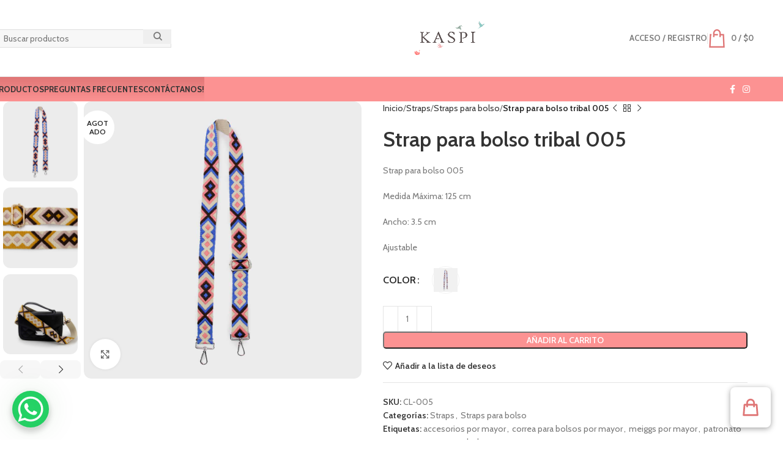

--- FILE ---
content_type: text/html; charset=UTF-8
request_url: https://kaspi.cl/producto/strap-para-bolso-tribal-006/
body_size: 46885
content:
<!DOCTYPE html>
<html lang="es" dir="ltr">
<head>
	<meta charset="UTF-8">
	<link rel="profile" href="https://gmpg.org/xfn/11">
	<link rel="pingback" href="https://kaspi.cl/xmlrpc.php">

	<title>Strap para bolso tribal 005 | Kaspi.cl</title><link rel="preload" data-rocket-preload as="style" href="https://fonts.googleapis.com/css?family=Cabin%3A400%2C600%2C700%7CLato%3A400%2C700%7CLato&#038;display=swap" /><link rel="stylesheet" href="https://fonts.googleapis.com/css?family=Cabin%3A400%2C600%2C700%7CLato%3A400%2C700%7CLato&#038;display=swap" media="print" onload="this.media='all'" /><noscript><link rel="stylesheet" href="https://fonts.googleapis.com/css?family=Cabin%3A400%2C600%2C700%7CLato%3A400%2C700%7CLato&#038;display=swap" /></noscript>
	<style>img:is([sizes="auto" i], [sizes^="auto," i]) { contain-intrinsic-size: 3000px 1500px }</style>
	
<!-- The SEO Framework por Sybre Waaijer -->
<meta name="robots" content="max-snippet:-1,max-image-preview:large,max-video-preview:-1" />
<link rel="canonical" href="https://kaspi.cl/producto/strap-para-bolso-tribal-006/" />
<meta name="description" content="Strap para bolso 005 Medida M&aacute;xima: 125 cm Ancho: 3.5&#8230;" />
<meta property="og:type" content="product" />
<meta property="og:locale" content="es_ES" />
<meta property="og:site_name" content="Kaspi.cl" />
<meta property="og:title" content="Strap para bolso tribal 005" />
<meta property="og:description" content="Strap para bolso 005 Medida M&aacute;xima: 125 cm Ancho: 3.5&#8230;" />
<meta property="og:url" content="https://kaspi.cl/producto/strap-para-bolso-tribal-006/" />
<meta property="og:image" content="https://kaspi.cl/wp-content/uploads/2023/07/cl-005-strap-para-bolso-005-A-rosado-azul.jpg" />
<meta property="og:image:width" content="1104" />
<meta property="og:image:height" content="1104" />
<meta property="article:published_time" content="2023-07-30T23:26:33+00:00" />
<meta property="article:modified_time" content="2025-09-09T21:03:36+00:00" />
<meta name="twitter:card" content="summary_large_image" />
<meta name="twitter:title" content="Strap para bolso tribal 005" />
<meta name="twitter:description" content="Strap para bolso 005 Medida M&aacute;xima: 125 cm Ancho: 3.5&#8230;" />
<meta name="twitter:image" content="https://kaspi.cl/wp-content/uploads/2023/07/cl-005-strap-para-bolso-005-A-rosado-azul.jpg" />
<script type="application/ld+json">{"@context":"https://schema.org","@graph":[{"@type":"WebSite","@id":"https://kaspi.cl/#/schema/WebSite","url":"https://kaspi.cl/","name":"Kaspi.cl","description":"Accesorios para ti y tu negocio","inLanguage":"es","potentialAction":{"@type":"SearchAction","target":{"@type":"EntryPoint","urlTemplate":"https://kaspi.cl/search/{search_term_string}/"},"query-input":"required name=search_term_string"},"publisher":{"@type":"Organization","@id":"https://kaspi.cl/#/schema/Organization","name":"Kaspi.cl","url":"https://kaspi.cl/","logo":{"@type":"ImageObject","url":"https://kaspi.cl/wp-content/uploads/2022/05/logo-web-2020-c.png","contentUrl":"https://kaspi.cl/wp-content/uploads/2022/05/logo-web-2020-c.png","width":500,"height":500,"contentSize":"13427"}}},{"@type":"WebPage","@id":"https://kaspi.cl/producto/strap-para-bolso-tribal-006/","url":"https://kaspi.cl/producto/strap-para-bolso-tribal-006/","name":"Strap para bolso tribal 005 | Kaspi.cl","description":"Strap para bolso 005 Medida M&aacute;xima: 125 cm Ancho: 3.5&#8230;","inLanguage":"es","isPartOf":{"@id":"https://kaspi.cl/#/schema/WebSite"},"breadcrumb":{"@type":"BreadcrumbList","@id":"https://kaspi.cl/#/schema/BreadcrumbList","itemListElement":[{"@type":"ListItem","position":1,"item":"https://kaspi.cl/","name":"Kaspi.cl"},{"@type":"ListItem","position":2,"item":"https://kaspi.cl/tienda/","name":"Tienda"},{"@type":"ListItem","position":3,"name":"Strap para bolso tribal 005"}]},"potentialAction":{"@type":"ReadAction","target":"https://kaspi.cl/producto/strap-para-bolso-tribal-006/"},"datePublished":"2023-07-30T23:26:33+00:00","dateModified":"2025-09-09T21:03:36+00:00"}]}</script>
<!-- / The SEO Framework por Sybre Waaijer | 18.29ms meta | 0.76ms boot -->

<link rel='dns-prefetch' href='//fonts.googleapis.com' />
<link href='https://fonts.gstatic.com' crossorigin rel='preconnect' />
<link rel="alternate" type="application/rss+xml" title="KASPI &raquo; Feed" href="https://kaspi.cl/feed/" />
<link rel="alternate" type="application/rss+xml" title="KASPI &raquo; Feed de los comentarios" href="https://kaspi.cl/comments/feed/" />
<link data-minify="1" rel='stylesheet' id='cfw-blocks-styles-css' href='https://kaspi.cl/wp-content/cache/min/1/wp-content/plugins/CheckoutWC/build/css/blocks-styles.css?ver=1762883611' type='text/css' media='all' />
<link data-minify="1" rel='stylesheet' id='thwcfe-contact-info-section-frontend-css' href='https://kaspi.cl/wp-content/cache/min/1/wp-content/plugins/woocommerce-checkout-field-editor-pro/block/assets/dist/style-contact-info-section-frontend.css?ver=1762883611' type='text/css' media='all' />
<link data-minify="1" rel='stylesheet' id='thwcfe-contact-info-section-editor-css' href='https://kaspi.cl/wp-content/cache/min/1/wp-content/plugins/woocommerce-checkout-field-editor-pro/block/assets/dist/style-contact-info-section.css?ver=1762883611' type='text/css' media='all' />
<link data-minify="1" rel='stylesheet' id='thwcfe-additional-sections-frontend-css' href='https://kaspi.cl/wp-content/cache/min/1/wp-content/plugins/woocommerce-checkout-field-editor-pro/block/assets/dist/style-additional-sections-frontend.css?ver=1762883611' type='text/css' media='all' />
<style id='safe-svg-svg-icon-style-inline-css' type='text/css'>
.safe-svg-cover{text-align:center}.safe-svg-cover .safe-svg-inside{display:inline-block;max-width:100%}.safe-svg-cover svg{height:100%;max-height:100%;max-width:100%;width:100%}

</style>
<style id='woocommerce-inline-inline-css' type='text/css'>
.woocommerce form .form-row .required { visibility: visible; }
.woocommerce form .form-row .required { visibility: visible; }
</style>
<link data-minify="1" rel='stylesheet' id='ywmmq-frontend-premium-css' href='https://kaspi.cl/wp-content/cache/min/1/wp-content/plugins/yith-woocommerce-minimum-maximum-quantity-premium/assets/css/ywmmq-frontend-premium.css?ver=1762883611' type='text/css' media='all' />
<link data-minify="1" rel='stylesheet' id='brands-styles-css' href='https://kaspi.cl/wp-content/cache/min/1/wp-content/plugins/woocommerce/assets/css/brands.css?ver=1762883611' type='text/css' media='all' />
<link data-minify="1" rel='stylesheet' id='dashicons-css' href='https://kaspi.cl/wp-content/cache/min/1/wp-includes/css/dashicons.min.css?ver=1762883611' type='text/css' media='all' />
<style id='dashicons-inline-css' type='text/css'>
[data-font="Dashicons"]:before {font-family: 'Dashicons' !important;content: attr(data-icon) !important;speak: none !important;font-weight: normal !important;font-variant: normal !important;text-transform: none !important;line-height: 1 !important;font-style: normal !important;-webkit-font-smoothing: antialiased !important;-moz-osx-font-smoothing: grayscale !important;}
</style>
<link data-minify="1" rel='stylesheet' id='yith-wc-quick-order-forms-style-css' href='https://kaspi.cl/wp-content/cache/min/1/wp-content/plugins/yith-quick-order-forms-for-woocommerce/assets/css/yith-qof-frontend.css?ver=1762883611' type='text/css' media='all' />
<link data-minify="1" rel='stylesheet' id='cfw-grid-css' href='https://kaspi.cl/wp-content/cache/min/1/wp-content/plugins/CheckoutWC/build/css/cfw-grid.css?ver=1762883611' type='text/css' media='all' />
<link data-minify="1" rel='stylesheet' id='cfw-side-cart-styles-css' href='https://kaspi.cl/wp-content/cache/min/1/wp-content/plugins/CheckoutWC/build/css/side-cart-styles.css?ver=1762883611' type='text/css' media='all' />
<style id='cfw-side-cart-styles-inline-css' type='text/css'>
:root, body { 
	--cfw-body-background-color: #ffffff;
	--cfw-body-text-color: #333333;
	--cfw-body-font-family: Lato;
	--cfw-heading-font-family: var(--cfw-inter-font-family);
	--cfw-header-background-color: #ffffff;
	--cfw-footer-background-color: #ffffff;
	--cfw-cart-summary-background-color: #fafafa;
	--cfw-cart-summary-mobile-background-color: #fafafa;
	--cfw-cart-summary-text-color: #333333;
	--cfw-cart-summary-link-color: #0073aa;
	--cfw-header-text-color: #2b2b2b;
	--cfw-footer-text-color: #333333;
	--cfw-body-link-color: #0073aa;
	--cfw-buttons-primary-background-color: #333333;
	--cfw-buttons-primary-text-color: #ffffff;
	--cfw-buttons-primary-hover-background-color: #555555;
	--cfw-buttons-primary-hover-text-color: #ffffff;
	--cfw-buttons-secondary-background-color: #999999;
	--cfw-buttons-secondary-text-color: #ffffff;
	--cfw-buttons-secondary-hover-background-color: #666666;
	--cfw-buttons-secondary-hover-text-color: #ffffff;
	--cfw-cart-summary-item-quantity-background-color: #7f7f7f;
	--cfw-cart-summary-item-quantity-text-color: #ffffff;
	--cfw-breadcrumb-completed-text-color: #7f7f7f;
	--cfw-breadcrumb-current-text-color: #333333;
	--cfw-breadcrumb-next-text-color: #7f7f7f;
	--cfw-breadcrumb-completed-accent-color: #333333;
	--cfw-breadcrumb-current-accent-color: #333333;
	--cfw-breadcrumb-next-accent-color: #333333;
	--cfw-logo-url: url(https://kaspi.cl/wp-content/uploads/2025/02/logoApaisado.png);
	--cfw-side-cart-free-shipping-progress-indicator: #1b254f;
	--cfw-side-cart-free-shipping-progress-background: #f5f5f5;
	--cfw-side-cart-button-bottom-position: 20px;
	--cfw-side-cart-button-right-position: 20px;
	--cfw-side-cart-icon-color: #df7676;
	--cfw-side-cart-icon-width: 34px;
 }
html { background: var(--cfw-body-background-color) !important; }
.cfw-module .shipping {
  display: none !important;
}
</style>
<link rel='stylesheet' id='woodmart-style-css' href='https://kaspi.cl/wp-content/themes/woodmart/css/parts/base.min.css?ver=8.0.6' type='text/css' media='all' />
<link rel='stylesheet' id='wd-widget-recent-post-comments-css' href='https://kaspi.cl/wp-content/themes/woodmart/css/parts/widget-recent-post-comments.min.css?ver=8.0.6' type='text/css' media='all' />
<link rel='stylesheet' id='wd-widget-wd-recent-posts-css' href='https://kaspi.cl/wp-content/themes/woodmart/css/parts/widget-wd-recent-posts.min.css?ver=8.0.6' type='text/css' media='all' />
<link rel='stylesheet' id='wd-widget-nav-css' href='https://kaspi.cl/wp-content/themes/woodmart/css/parts/widget-nav.min.css?ver=8.0.6' type='text/css' media='all' />
<link rel='stylesheet' id='wd-widget-wd-layered-nav-css' href='https://kaspi.cl/wp-content/themes/woodmart/css/parts/woo-widget-wd-layered-nav.min.css?ver=8.0.6' type='text/css' media='all' />
<link rel='stylesheet' id='wd-woo-mod-swatches-base-css' href='https://kaspi.cl/wp-content/themes/woodmart/css/parts/woo-mod-swatches-base.min.css?ver=8.0.6' type='text/css' media='all' />
<link rel='stylesheet' id='wd-woo-mod-swatches-filter-css' href='https://kaspi.cl/wp-content/themes/woodmart/css/parts/woo-mod-swatches-filter.min.css?ver=8.0.6' type='text/css' media='all' />
<link rel='stylesheet' id='wd-widget-product-cat-css' href='https://kaspi.cl/wp-content/themes/woodmart/css/parts/woo-widget-product-cat.min.css?ver=8.0.6' type='text/css' media='all' />
<link rel='stylesheet' id='wd-widget-product-list-css' href='https://kaspi.cl/wp-content/themes/woodmart/css/parts/woo-widget-product-list.min.css?ver=8.0.6' type='text/css' media='all' />
<link rel='stylesheet' id='wd-widget-slider-price-filter-css' href='https://kaspi.cl/wp-content/themes/woodmart/css/parts/woo-widget-slider-price-filter.min.css?ver=8.0.6' type='text/css' media='all' />
<link rel='stylesheet' id='wd-woocommerce-base-css' href='https://kaspi.cl/wp-content/themes/woodmart/css/parts/woocommerce-base.min.css?ver=8.0.6' type='text/css' media='all' />
<link rel='stylesheet' id='wd-mod-star-rating-css' href='https://kaspi.cl/wp-content/themes/woodmart/css/parts/mod-star-rating.min.css?ver=8.0.6' type='text/css' media='all' />
<link rel='stylesheet' id='wd-woo-el-track-order-css' href='https://kaspi.cl/wp-content/themes/woodmart/css/parts/woo-el-track-order.min.css?ver=8.0.6' type='text/css' media='all' />
<link rel='stylesheet' id='wd-woocommerce-block-notices-css' href='https://kaspi.cl/wp-content/themes/woodmart/css/parts/woo-mod-block-notices.min.css?ver=8.0.6' type='text/css' media='all' />
<link rel='stylesheet' id='wd-woo-mod-quantity-css' href='https://kaspi.cl/wp-content/themes/woodmart/css/parts/woo-mod-quantity.min.css?ver=8.0.6' type='text/css' media='all' />
<link rel='stylesheet' id='wd-woo-single-prod-el-base-css' href='https://kaspi.cl/wp-content/themes/woodmart/css/parts/woo-single-prod-el-base.min.css?ver=8.0.6' type='text/css' media='all' />
<link rel='stylesheet' id='wd-woo-mod-stock-status-css' href='https://kaspi.cl/wp-content/themes/woodmart/css/parts/woo-mod-stock-status.min.css?ver=8.0.6' type='text/css' media='all' />
<link rel='stylesheet' id='wd-woo-mod-shop-attributes-css' href='https://kaspi.cl/wp-content/themes/woodmart/css/parts/woo-mod-shop-attributes.min.css?ver=8.0.6' type='text/css' media='all' />
<link rel='stylesheet' id='wd-opt-carousel-disable-css' href='https://kaspi.cl/wp-content/themes/woodmart/css/parts/opt-carousel-disable.min.css?ver=8.0.6' type='text/css' media='all' />
<link rel='stylesheet' id='child-style-css' href='https://kaspi.cl/wp-content/themes/woodmart-child/style.css?ver=8.0.6' type='text/css' media='all' />
<link rel='stylesheet' id='wd-woo-page-empty-page-css' href='https://kaspi.cl/wp-content/themes/woodmart/css/parts/woo-page-empty-page.min.css?ver=8.0.6' type='text/css' media='all' />
<link rel='stylesheet' id='wd-header-base-css' href='https://kaspi.cl/wp-content/themes/woodmart/css/parts/header-base.min.css?ver=8.0.6' type='text/css' media='all' />
<link rel='stylesheet' id='wd-mod-tools-css' href='https://kaspi.cl/wp-content/themes/woodmart/css/parts/mod-tools.min.css?ver=8.0.6' type='text/css' media='all' />
<link rel='stylesheet' id='wd-header-search-css' href='https://kaspi.cl/wp-content/themes/woodmart/css/parts/header-el-search.min.css?ver=8.0.6' type='text/css' media='all' />
<link rel='stylesheet' id='wd-header-search-form-css' href='https://kaspi.cl/wp-content/themes/woodmart/css/parts/header-el-search-form.min.css?ver=8.0.6' type='text/css' media='all' />
<link rel='stylesheet' id='wd-wd-search-results-css' href='https://kaspi.cl/wp-content/themes/woodmart/css/parts/wd-search-results.min.css?ver=8.0.6' type='text/css' media='all' />
<link rel='stylesheet' id='wd-wd-search-form-css' href='https://kaspi.cl/wp-content/themes/woodmart/css/parts/wd-search-form.min.css?ver=8.0.6' type='text/css' media='all' />
<link rel='stylesheet' id='wd-header-my-account-dropdown-css' href='https://kaspi.cl/wp-content/themes/woodmart/css/parts/header-el-my-account-dropdown.min.css?ver=8.0.6' type='text/css' media='all' />
<link rel='stylesheet' id='wd-woo-mod-login-form-css' href='https://kaspi.cl/wp-content/themes/woodmart/css/parts/woo-mod-login-form.min.css?ver=8.0.6' type='text/css' media='all' />
<link rel='stylesheet' id='wd-header-my-account-css' href='https://kaspi.cl/wp-content/themes/woodmart/css/parts/header-el-my-account.min.css?ver=8.0.6' type='text/css' media='all' />
<link rel='stylesheet' id='wd-header-cart-css' href='https://kaspi.cl/wp-content/themes/woodmart/css/parts/header-el-cart.min.css?ver=8.0.6' type='text/css' media='all' />
<link rel='stylesheet' id='wd-widget-shopping-cart-css' href='https://kaspi.cl/wp-content/themes/woodmart/css/parts/woo-widget-shopping-cart.min.css?ver=8.0.6' type='text/css' media='all' />
<link rel='stylesheet' id='wd-header-mobile-nav-dropdown-css' href='https://kaspi.cl/wp-content/themes/woodmart/css/parts/header-el-mobile-nav-dropdown.min.css?ver=8.0.6' type='text/css' media='all' />
<link rel='stylesheet' id='wd-header-cart-side-css' href='https://kaspi.cl/wp-content/themes/woodmart/css/parts/header-el-cart-side.min.css?ver=8.0.6' type='text/css' media='all' />
<link rel='stylesheet' id='wd-header-elements-base-css' href='https://kaspi.cl/wp-content/themes/woodmart/css/parts/header-el-base.min.css?ver=8.0.6' type='text/css' media='all' />
<link rel='stylesheet' id='wd-social-icons-css' href='https://kaspi.cl/wp-content/themes/woodmart/css/parts/el-social-icons.min.css?ver=8.0.6' type='text/css' media='all' />
<link rel='stylesheet' id='wd-page-title-css' href='https://kaspi.cl/wp-content/themes/woodmart/css/parts/page-title.min.css?ver=8.0.6' type='text/css' media='all' />
<link rel='stylesheet' id='wd-woo-single-prod-predefined-css' href='https://kaspi.cl/wp-content/themes/woodmart/css/parts/woo-single-prod-predefined.min.css?ver=8.0.6' type='text/css' media='all' />
<link rel='stylesheet' id='wd-woo-single-prod-and-quick-view-predefined-css' href='https://kaspi.cl/wp-content/themes/woodmart/css/parts/woo-single-prod-and-quick-view-predefined.min.css?ver=8.0.6' type='text/css' media='all' />
<link rel='stylesheet' id='wd-woo-single-prod-el-tabs-predefined-css' href='https://kaspi.cl/wp-content/themes/woodmart/css/parts/woo-single-prod-el-tabs-predefined.min.css?ver=8.0.6' type='text/css' media='all' />
<link rel='stylesheet' id='wd-photoswipe-css' href='https://kaspi.cl/wp-content/themes/woodmart/css/parts/lib-photoswipe.min.css?ver=8.0.6' type='text/css' media='all' />
<link rel='stylesheet' id='wd-woo-single-prod-el-gallery-css' href='https://kaspi.cl/wp-content/themes/woodmart/css/parts/woo-single-prod-el-gallery.min.css?ver=8.0.6' type='text/css' media='all' />
<link rel='stylesheet' id='wd-woo-single-prod-el-gallery-opt-thumb-left-desktop-css' href='https://kaspi.cl/wp-content/themes/woodmart/css/parts/woo-single-prod-el-gallery-opt-thumb-left-desktop.min.css?ver=8.0.6' type='text/css' media='all' />
<link rel='stylesheet' id='wd-swiper-css' href='https://kaspi.cl/wp-content/themes/woodmart/css/parts/lib-swiper.min.css?ver=8.0.6' type='text/css' media='all' />
<link rel='stylesheet' id='wd-woo-mod-product-labels-css' href='https://kaspi.cl/wp-content/themes/woodmart/css/parts/woo-mod-product-labels.min.css?ver=8.0.6' type='text/css' media='all' />
<link rel='stylesheet' id='wd-woo-mod-product-labels-round-css' href='https://kaspi.cl/wp-content/themes/woodmart/css/parts/woo-mod-product-labels-round.min.css?ver=8.0.6' type='text/css' media='all' />
<link rel='stylesheet' id='wd-swiper-arrows-css' href='https://kaspi.cl/wp-content/themes/woodmart/css/parts/lib-swiper-arrows.min.css?ver=8.0.6' type='text/css' media='all' />
<link rel='stylesheet' id='wd-woo-single-prod-el-navigation-css' href='https://kaspi.cl/wp-content/themes/woodmart/css/parts/woo-single-prod-el-navigation.min.css?ver=8.0.6' type='text/css' media='all' />
<link rel='stylesheet' id='wd-woo-mod-variation-form-css' href='https://kaspi.cl/wp-content/themes/woodmart/css/parts/woo-mod-variation-form.min.css?ver=8.0.6' type='text/css' media='all' />
<link rel='stylesheet' id='wd-woo-mod-variation-form-single-css' href='https://kaspi.cl/wp-content/themes/woodmart/css/parts/woo-mod-variation-form-single.min.css?ver=8.0.6' type='text/css' media='all' />
<link rel='stylesheet' id='wd-woo-mod-swatches-style-3-css' href='https://kaspi.cl/wp-content/themes/woodmart/css/parts/woo-mod-swatches-style-3.min.css?ver=8.0.6' type='text/css' media='all' />
<link rel='stylesheet' id='wd-woo-mod-swatches-dis-2-css' href='https://kaspi.cl/wp-content/themes/woodmart/css/parts/woo-mod-swatches-dis-style-2.min.css?ver=8.0.6' type='text/css' media='all' />
<link rel='stylesheet' id='wd-tabs-css' href='https://kaspi.cl/wp-content/themes/woodmart/css/parts/el-tabs.min.css?ver=8.0.6' type='text/css' media='all' />
<link rel='stylesheet' id='wd-woo-single-prod-el-tabs-opt-layout-tabs-css' href='https://kaspi.cl/wp-content/themes/woodmart/css/parts/woo-single-prod-el-tabs-opt-layout-tabs.min.css?ver=8.0.6' type='text/css' media='all' />
<link rel='stylesheet' id='wd-accordion-css' href='https://kaspi.cl/wp-content/themes/woodmart/css/parts/el-accordion.min.css?ver=8.0.6' type='text/css' media='all' />
<link rel='stylesheet' id='wd-accordion-elem-wpb-css' href='https://kaspi.cl/wp-content/themes/woodmart/css/parts/el-accordion-wpb-elem.min.css?ver=8.0.6' type='text/css' media='all' />
<link rel='stylesheet' id='wd-product-loop-css' href='https://kaspi.cl/wp-content/themes/woodmart/css/parts/woo-product-loop.min.css?ver=8.0.6' type='text/css' media='all' />
<link rel='stylesheet' id='wd-product-loop-quick-css' href='https://kaspi.cl/wp-content/themes/woodmart/css/parts/woo-product-loop-quick.min.css?ver=8.0.6' type='text/css' media='all' />
<link rel='stylesheet' id='wd-woo-mod-add-btn-replace-css' href='https://kaspi.cl/wp-content/themes/woodmart/css/parts/woo-mod-add-btn-replace.min.css?ver=8.0.6' type='text/css' media='all' />
<link rel='stylesheet' id='wd-woo-opt-title-limit-css' href='https://kaspi.cl/wp-content/themes/woodmart/css/parts/woo-opt-title-limit.min.css?ver=8.0.6' type='text/css' media='all' />
<link rel='stylesheet' id='wd-mfp-popup-css' href='https://kaspi.cl/wp-content/themes/woodmart/css/parts/lib-magnific-popup.min.css?ver=8.0.6' type='text/css' media='all' />
<link rel='stylesheet' id='wd-woo-opt-quick-shop-2-css' href='https://kaspi.cl/wp-content/themes/woodmart/css/parts/woo-opt-quick-shop-2.min.css?ver=8.0.6' type='text/css' media='all' />
<link rel='stylesheet' id='wd-swiper-pagin-css' href='https://kaspi.cl/wp-content/themes/woodmart/css/parts/lib-swiper-pagin.min.css?ver=8.0.6' type='text/css' media='all' />
<link rel='stylesheet' id='wd-widget-collapse-css' href='https://kaspi.cl/wp-content/themes/woodmart/css/parts/opt-widget-collapse.min.css?ver=8.0.6' type='text/css' media='all' />
<link rel='stylesheet' id='wd-footer-base-css' href='https://kaspi.cl/wp-content/themes/woodmart/css/parts/footer-base.min.css?ver=8.0.6' type='text/css' media='all' />
<link rel='stylesheet' id='wd-scroll-top-css' href='https://kaspi.cl/wp-content/themes/woodmart/css/parts/opt-scrolltotop.min.css?ver=8.0.6' type='text/css' media='all' />
<link data-minify="1" rel='stylesheet' id='xts-style-header_801435-css' href='https://kaspi.cl/wp-content/cache/min/1/wp-content/uploads/2025/02/xts-header_801435-1740152102.css?ver=1762883611' type='text/css' media='all' />
<link data-minify="1" rel='stylesheet' id='xts-style-theme_settings_default-css' href='https://kaspi.cl/wp-content/cache/min/1/wp-content/uploads/2025/08/xts-theme_settings_default-1755036983.css?ver=1762883611' type='text/css' media='all' />


<script type="text/template" id="tmpl-variation-template">
	<div class="woocommerce-variation-description">{{{ data.variation.variation_description }}}</div>
	<div class="woocommerce-variation-price">{{{ data.variation.price_html }}}</div>
	<div class="woocommerce-variation-availability">{{{ data.variation.availability_html }}}</div>
</script>
<script type="text/template" id="tmpl-unavailable-variation-template">
	<p role="alert">Lo siento, este producto no está disponible. Por favor, elige otra combinación.</p>
</script>
<script type="text/javascript" src="https://kaspi.cl/wp-includes/js/jquery/jquery.min.js?ver=3.7.1" id="jquery-core-js" data-rocket-defer defer></script>
<script type="text/javascript" src="https://kaspi.cl/wp-content/plugins/woocommerce/assets/js/jquery-blockui/jquery.blockUI.min.js?ver=2.7.0-wc.9.6.2" id="jquery-blockui-js" defer="defer" data-wp-strategy="defer"></script>
<script type="text/javascript" id="wc-add-to-cart-js-extra">
/* <![CDATA[ */
var wc_add_to_cart_params = {"ajax_url":"\/wp-admin\/admin-ajax.php","wc_ajax_url":"\/?wc-ajax=%%endpoint%%","i18n_view_cart":"Ver carrito","cart_url":"","is_cart":"","cart_redirect_after_add":"no"};
/* ]]> */
</script>
<script type="text/javascript" src="https://kaspi.cl/wp-content/plugins/woocommerce/assets/js/frontend/add-to-cart.min.js?ver=9.6.2" id="wc-add-to-cart-js" defer="defer" data-wp-strategy="defer"></script>
<script type="text/javascript" id="wc-single-product-js-extra">
/* <![CDATA[ */
var wc_single_product_params = {"i18n_required_rating_text":"Por favor elige una puntuaci\u00f3n","i18n_product_gallery_trigger_text":"Ver galer\u00eda de im\u00e1genes a pantalla completa","review_rating_required":"yes","flexslider":{"rtl":false,"animation":"slide","smoothHeight":true,"directionNav":false,"controlNav":"thumbnails","slideshow":false,"animationSpeed":500,"animationLoop":false,"allowOneSlide":false},"zoom_enabled":"","zoom_options":[],"photoswipe_enabled":"","photoswipe_options":{"shareEl":false,"closeOnScroll":false,"history":false,"hideAnimationDuration":0,"showAnimationDuration":0},"flexslider_enabled":""};
/* ]]> */
</script>
<script type="text/javascript" src="https://kaspi.cl/wp-content/plugins/woocommerce/assets/js/frontend/single-product.min.js?ver=9.6.2" id="wc-single-product-js" defer="defer" data-wp-strategy="defer"></script>
<script type="text/javascript" src="https://kaspi.cl/wp-content/plugins/woocommerce/assets/js/js-cookie/js.cookie.min.js?ver=2.1.4-wc.9.6.2" id="js-cookie-js" defer="defer" data-wp-strategy="defer"></script>
<script type="text/javascript" id="woocommerce-js-extra">
/* <![CDATA[ */
var woocommerce_params = {"ajax_url":"\/wp-admin\/admin-ajax.php","wc_ajax_url":"\/?wc-ajax=%%endpoint%%"};
/* ]]> */
</script>
<script type="text/javascript" src="https://kaspi.cl/wp-content/plugins/woocommerce/assets/js/frontend/woocommerce.min.js?ver=9.6.2" id="woocommerce-js" defer="defer" data-wp-strategy="defer"></script>
<script type="text/javascript" id="ywmmq-frontend-premium-js-extra">
/* <![CDATA[ */
var ywmmq = {"ajax_url":"\/\/kaspi.cl\/wp-admin\/admin-ajax.php","variations":""};
/* ]]> */
</script>
<script type="text/javascript" src="https://kaspi.cl/wp-content/plugins/yith-woocommerce-minimum-maximum-quantity-premium/assets/js/ywmmq-frontend-premium.min.js?ver=6.7.2" id="ywmmq-frontend-premium-js" data-rocket-defer defer></script>
<script type="text/javascript" src="https://kaspi.cl/wp-includes/js/underscore.min.js?ver=1.13.7" id="underscore-js" data-rocket-defer defer></script>
<script type="text/javascript" id="wp-util-js-extra">
/* <![CDATA[ */
var _wpUtilSettings = {"ajax":{"url":"\/wp-admin\/admin-ajax.php"}};
/* ]]> */
</script>
<script type="text/javascript" src="https://kaspi.cl/wp-includes/js/wp-util.min.js?ver=6.7.2" id="wp-util-js" data-rocket-defer defer></script>
<script type="text/javascript" id="wc-add-to-cart-variation-js-extra">
/* <![CDATA[ */
var wc_add_to_cart_variation_params = {"wc_ajax_url":"\/?wc-ajax=%%endpoint%%","i18n_no_matching_variations_text":"Lo siento, no hay productos que igualen tu selecci\u00f3n. Por favor, escoge una combinaci\u00f3n diferente.","i18n_make_a_selection_text":"Elige las opciones del producto antes de a\u00f1adir este producto a tu carrito.","i18n_unavailable_text":"Lo siento, este producto no est\u00e1 disponible. Por favor, elige otra combinaci\u00f3n.","i18n_reset_alert_text":"Se ha restablecido tu selecci\u00f3n. Por favor, elige alguna opci\u00f3n del producto antes de poder a\u00f1adir este producto a tu carrito."};
/* ]]> */
</script>
<script type="text/javascript" src="https://kaspi.cl/wp-content/plugins/woocommerce/assets/js/frontend/add-to-cart-variation.min.js?ver=9.6.2" id="wc-add-to-cart-variation-js" defer="defer" data-wp-strategy="defer"></script>
<script type="text/javascript" src="https://kaspi.cl/wp-content/themes/woodmart/js/libs/device.min.js?ver=8.0.6" id="wd-device-library-js" data-rocket-defer defer></script>
<script type="text/javascript" src="https://kaspi.cl/wp-content/themes/woodmart/js/scripts/global/scrollBar.min.js?ver=8.0.6" id="wd-scrollbar-js" data-rocket-defer defer></script>
<script type="text/javascript" src="https://kaspi.cl/wp-content/plugins/woocommerce/assets/js/zoom/jquery.zoom.min.js?ver=1.7.21-wc.9.6.2" id="zoom-js" defer="defer" data-wp-strategy="defer"></script>
<script type="text/javascript" id="wc-cart-fragments-js-extra">
/* <![CDATA[ */
var wc_cart_fragments_params = {"ajax_url":"\/wp-admin\/admin-ajax.php","wc_ajax_url":"\/?wc-ajax=%%endpoint%%","cart_hash_key":"wc_cart_hash_d76f8247b0b759e0c47ec5d87f7f054b","fragment_name":"wc_fragments_d76f8247b0b759e0c47ec5d87f7f054b","request_timeout":"5000"};
/* ]]> */
</script>
<script type="text/javascript" src="https://kaspi.cl/wp-content/plugins/woocommerce/assets/js/frontend/cart-fragments.min.js?ver=9.6.2" id="wc-cart-fragments-js" defer="defer" data-wp-strategy="defer"></script>
<link rel="https://api.w.org/" href="https://kaspi.cl/wp-json/" /><link rel="alternate" title="JSON" type="application/json" href="https://kaspi.cl/wp-json/wp/v2/product/82466" /><link rel="EditURI" type="application/rsd+xml" title="RSD" href="https://kaspi.cl/xmlrpc.php?rsd" />
<link rel="alternate" title="oEmbed (JSON)" type="application/json+oembed" href="https://kaspi.cl/wp-json/oembed/1.0/embed?url=https%3A%2F%2Fkaspi.cl%2Fproducto%2Fstrap-para-bolso-tribal-006%2F" />
<link rel="alternate" title="oEmbed (XML)" type="text/xml+oembed" href="https://kaspi.cl/wp-json/oembed/1.0/embed?url=https%3A%2F%2Fkaspi.cl%2Fproducto%2Fstrap-para-bolso-tribal-006%2F&#038;format=xml" />
<meta name="google-site-verification" content="yX7f5iAFZgrVHHFpcoUSAWO57xrIxvPaN1o8lW6E4Sc" />
<meta name="p:domain_verify" content="b4a48c51db1d7e7db4bb350ef99279fd"/>
<!-- This website runs the Product Feed ELITE for WooCommerce by AdTribes.io plugin -->
					<meta name="viewport" content="width=device-width, initial-scale=1.0, maximum-scale=1.0, user-scalable=no">
											<link rel="preload" as="font" href="https://kaspi.cl/wp-content/themes/woodmart/fonts/woodmart-font-1-400.woff2?v=8.0.6" type="font/woff2" crossorigin>
						<noscript><style>.woocommerce-product-gallery{ opacity: 1 !important; }</style></noscript>
	<style type="text/css">.recentcomments a{display:inline !important;padding:0 !important;margin:0 !important;}</style><link rel="icon" href="https://kaspi.cl/wp-content/uploads/2024/12/logo-web-2020-b-60x60.png" sizes="32x32" />
<link rel="icon" href="https://kaspi.cl/wp-content/uploads/2024/12/logo-web-2020-b-300x300.png" sizes="192x192" />
<link rel="apple-touch-icon" href="https://kaspi.cl/wp-content/uploads/2024/12/logo-web-2020-b-300x300.png" />
<meta name="msapplication-TileImage" content="https://kaspi.cl/wp-content/uploads/2024/12/logo-web-2020-b-300x300.png" />
		<style type="text/css" id="wp-custom-css">
			#ship-to-different-address {display: none;}
#billing_country_field {display:none;}
#shipping_country_field {display:none;}		</style>
		<style>
		
		</style></head>

<body class="product-template-default single single-product postid-82466 wp-custom-logo theme-woodmart woocommerce woocommerce-page woocommerce-no-js yith-wc-quick-order-forms show_checkout_login_reminder wrapper-full-width  categories-accordion-on">
			<script type="text/javascript" id="wd-flicker-fix">// Flicker fix.</script>	
	
	<div data-rocket-location-hash="2b4a26798a2571018e38594742487c70" class="wd-page-wrapper website-wrapper">
									<header data-rocket-location-hash="4af8a9b466e139b6ab81df53949bede6" class="whb-header whb-header_801435 whb-sticky-shadow whb-scroll-stick whb-sticky-real">
					<div data-rocket-location-hash="bbe49e9e3df14a896b564b3512d39a74" class="whb-main-header">
	
<div class="whb-row whb-general-header whb-sticky-row whb-without-bg whb-border-fullwidth whb-color-dark whb-flex-equal-sides">
	<div class="container">
		<div class="whb-flex-row whb-general-header-inner">
			<div class="whb-column whb-col-left whb-visible-lg">
				<div class="wd-search-form wd-header-search-form wd-display-form whb-duljtjrl87kj7pmuut6b">
				
				
				<form role="search" method="get" class="searchform  wd-style-default wd-cat-style-bordered woodmart-ajax-search" action="https://kaspi.cl/"  data-thumbnail="1" data-price="1" data-post_type="product" data-count="20" data-sku="1" data-symbols_count="3">
					<input type="text" class="s" placeholder="Buscar productos" value="" name="s" aria-label="Buscar" title="Buscar productos" required/>
					<input type="hidden" name="post_type" value="product">
										<button type="submit" class="searchsubmit">
						<span>
							Buscar...						</span>
											</button>
				</form>

				
				
									<div data-rocket-location-hash="3f2cfd31136eb0b2a4a9af891d8450c3" class="search-results-wrapper">
						<div class="wd-dropdown-results wd-scroll wd-dropdown">
							<div class="wd-scroll-content"></div>
						</div>
					</div>
				
				
							</div>
		<div class="whb-space-element " style="width:160px;"></div></div>
<div class="whb-column whb-col-center whb-visible-lg">
	<div class="site-logo">
	<a href="https://kaspi.cl/" class="wd-logo wd-main-logo" rel="home" aria-label="Logotipo del sitio">
		<img src="https://kaspi.cl/wp-content/uploads/2024/12/logo-web-2020-b.png" alt="KASPI" style="max-width: 150px;" />	</a>
	</div>
</div>
<div class="whb-column whb-col-right whb-visible-lg">
	<div class="wd-header-my-account wd-tools-element wd-event-hover wd-with-username wd-design-1 wd-account-style-text whb-2b8mjqhbtvxz16jtxdrd">
			<a href="https://kaspi.cl/mi-cuenta/" title="Mi cuenta">
			
				<span class="wd-tools-icon">
									</span>
				<span class="wd-tools-text">
				Acceso / Registro			</span>

					</a>

		
					<div class="wd-dropdown wd-dropdown-register">
						<div class="login-dropdown-inner woocommerce">
							<span class="wd-heading"><span class="title">Entrar</span><a class="create-account-link" href="https://kaspi.cl/mi-cuenta/?action=register">Crear una cuenta</a></span>
										<form method="post" class="login woocommerce-form woocommerce-form-login
						" action="https://kaspi.cl/mi-cuenta/" 			>

				
				
				<p class="woocommerce-FormRow woocommerce-FormRow--wide form-row form-row-wide form-row-username">
					<label for="username">Nombre de usuario o correo electrónico&nbsp;<span class="required" aria-hidden="true">*</span><span class="screen-reader-text">Obligatorio</span></label>
					<input type="text" class="woocommerce-Input woocommerce-Input--text input-text" name="username" id="username" value="" />				</p>
				<p class="woocommerce-FormRow woocommerce-FormRow--wide form-row form-row-wide form-row-password">
					<label for="password">Contraseña&nbsp;<span class="required" aria-hidden="true">*</span><span class="screen-reader-text">Obligatorio</span></label>
					<input class="woocommerce-Input woocommerce-Input--text input-text" type="password" name="password" id="password" autocomplete="current-password" />
				</p>

				<div class="g-recaptcha dologin-captcha" data-sitekey="6LcfAZslAAAAAIl18IMF2XIxzOcI9cC8dOL39mTN"></div>
				<p class="form-row">
					<input type="hidden" id="woocommerce-login-nonce" name="woocommerce-login-nonce" value="210480b605" /><input type="hidden" name="_wp_http_referer" value="/producto/strap-para-bolso-tribal-006/" />										<button type="submit" class="button woocommerce-button woocommerce-form-login__submit" name="login" value="Iniciar sesión">Iniciar sesión</button>
				</p>

				<p class="login-form-footer">
					<a href="https://kaspi.cl/mi-cuenta/lost-password/" class="woocommerce-LostPassword lost_password">¿Has perdido tu contraseña?</a>
					<label class="woocommerce-form__label woocommerce-form__label-for-checkbox woocommerce-form-login__rememberme">
						<input class="woocommerce-form__input woocommerce-form__input-checkbox" name="rememberme" type="checkbox" value="forever" title="Recordarme" aria-label="Recordarme" /> <span>Recordarme</span>
					</label>
				</p>

				
							</form>

		
						</div>
					</div>
					</div>
<div class="wd-header-divider whb-divider-default  whb-mrqk0c24jlhhggnqp356"></div>

<div class="wd-header-cart wd-tools-element wd-design-1 whb-5u866sftq6yga790jxf3">
	<a href="https://kaspi.cl/carrito/" title="Carrito">
		
			<span class="wd-tools-icon wd-icon-alt">
											</span>
			<span class="wd-tools-text">
											<span class="wd-cart-number wd-tools-count">0 <span>artículos</span></span>
						
									<span class="subtotal-divider">/</span>
										<span class="wd-cart-subtotal"><span class="woocommerce-Price-amount amount"><bdi><span class="woocommerce-Price-currencySymbol">&#36;</span>0</bdi></span></span>
					</span>

			</a>
	</div>
</div>
<div class="whb-column whb-mobile-left whb-hidden-lg">
	<div class="wd-tools-element wd-header-mobile-nav wd-style-icon wd-design-1 whb-wn5z894j1g5n0yp3eeuz">
	<a href="#" rel="nofollow" aria-label="Abrir menú móvil">
		
		<span class="wd-tools-icon">
					</span>

		<span class="wd-tools-text">Menú</span>

			</a>
</div></div>
<div class="whb-column whb-mobile-center whb-hidden-lg">
	<div class="site-logo">
	<a href="https://kaspi.cl/" class="wd-logo wd-main-logo" rel="home" aria-label="Logotipo del sitio">
		<img src="https://kaspi.cl/wp-content/uploads/2024/12/cropped-logo-web-2020-b.png" alt="KASPI" style="max-width: 166px;" />	</a>
	</div>
</div>
<div class="whb-column whb-mobile-right whb-hidden-lg">
	
<div class="wd-header-cart wd-tools-element wd-design-5 cart-widget-opener whb-u6cx6mzhiof1qeysah9h">
	<a href="https://kaspi.cl/carrito/" title="Carrito">
		
			<span class="wd-tools-icon wd-icon-alt">
															<span class="wd-cart-number wd-tools-count">0 <span>artículos</span></span>
									</span>
			<span class="wd-tools-text">
				
										<span class="wd-cart-subtotal"><span class="woocommerce-Price-amount amount"><bdi><span class="woocommerce-Price-currencySymbol">&#36;</span>0</bdi></span></span>
					</span>

			</a>
	</div>
</div>
		</div>
	</div>
</div>

<div class="whb-row whb-header-bottom whb-sticky-row whb-with-bg whb-without-border whb-color-light whb-hidden-mobile whb-flex-flex-middle">
	<div class="container">
		<div class="whb-flex-row whb-header-bottom-inner">
			<div class="whb-column whb-col-left whb-visible-lg">
	<div class="wd-header-nav wd-header-main-nav text-left wd-full-height wd-design-1" role="navigation" aria-label="Navegacion Principal">
	<ul id="menu-principal" class="menu wd-nav wd-nav-main wd-style-bordered wd-gap-s"><li id="menu-item-58529" class="menu-item menu-item-type-post_type menu-item-object-page menu-item-has-children current_page_parent menu-item-58529 item-level-0 menu-simple-dropdown wd-event-hover" ><a href="https://kaspi.cl/tienda/" class="woodmart-nav-link"><span class="nav-link-text">Productos</span></a><div class="color-scheme-dark wd-design-default wd-dropdown-menu wd-dropdown"><div data-rocket-location-hash="c7ba6805e49f84c44b36c30275589dd3" class="container wd-entry-content">
<ul class="wd-sub-menu color-scheme-dark">
	<li id="menu-item-138600" class="menu-item menu-item-type-taxonomy menu-item-object-product_cat menu-item-138600 item-level-1 wd-event-hover" ><a href="https://kaspi.cl/categoria-producto/cyber-kaspi/" class="woodmart-nav-link">Cyber Kaspi</a></li>
	<li id="menu-item-108685" class="menu-item menu-item-type-taxonomy menu-item-object-product_cat menu-item-108685 item-level-1 wd-event-hover" ><a href="https://kaspi.cl/categoria-producto/packing/" class="woodmart-nav-link">Packing</a></li>
	<li id="menu-item-18446" class="menu-item menu-item-type-taxonomy menu-item-object-product_cat menu-item-has-children menu-item-18446 item-level-1 wd-event-hover" ><a href="https://kaspi.cl/categoria-producto/accesorios-para-el-pelo/" class="woodmart-nav-link">Accesorios para el pelo</a>
	<ul class="sub-sub-menu wd-dropdown">
		<li id="menu-item-22107" class="menu-item menu-item-type-taxonomy menu-item-object-product_cat menu-item-22107 item-level-2 wd-event-hover" ><a href="https://kaspi.cl/categoria-producto/accesorios-para-el-pelo/cintillo-rigido/" class="woodmart-nav-link">Cintillo rígido</a></li>
		<li id="menu-item-91812" class="menu-item menu-item-type-taxonomy menu-item-object-product_cat menu-item-91812 item-level-2 wd-event-hover" ><a href="https://kaspi.cl/categoria-producto/accesorios-para-el-pelo/cintillos-de-lana/" class="woodmart-nav-link">Cintillos de lana</a></li>
		<li id="menu-item-122299" class="menu-item menu-item-type-taxonomy menu-item-object-product_cat menu-item-122299 item-level-2 wd-event-hover" ><a href="https://kaspi.cl/categoria-producto/accesorios-para-el-pelo/colet/" class="woodmart-nav-link">Colet</a></li>
		<li id="menu-item-52085" class="menu-item menu-item-type-taxonomy menu-item-object-product_cat menu-item-52085 item-level-2 wd-event-hover" ><a href="https://kaspi.cl/categoria-producto/accesorios-para-el-pelo/hair-clips/" class="woodmart-nav-link">Hair clips</a></li>
		<li id="menu-item-104958" class="menu-item menu-item-type-taxonomy menu-item-object-product_cat menu-item-104958 item-level-2 wd-event-hover" ><a href="https://kaspi.cl/categoria-producto/accesorios-para-el-pelo/scrunchies/" class="woodmart-nav-link">Scrunchies</a></li>
		<li id="menu-item-122300" class="menu-item menu-item-type-taxonomy menu-item-object-product_cat menu-item-122300 item-level-2 wd-event-hover" ><a href="https://kaspi.cl/categoria-producto/accesorios-para-el-pelo/trabas/" class="woodmart-nav-link">Trabas</a></li>
	</ul>
</li>
	<li id="menu-item-73521" class="menu-item menu-item-type-taxonomy menu-item-object-product_cat menu-item-73521 item-level-1 wd-event-hover" ><a href="https://kaspi.cl/categoria-producto/bandoleras/" class="woodmart-nav-link">Bandoleras y riñoneras</a></li>
	<li id="menu-item-22082" class="menu-item menu-item-type-taxonomy menu-item-object-product_cat menu-item-has-children menu-item-22082 item-level-1 wd-event-hover" ><a href="https://kaspi.cl/categoria-producto/bisuteria/" class="woodmart-nav-link">Bisutería</a>
	<ul class="sub-sub-menu wd-dropdown">
		<li id="menu-item-52095" class="menu-item menu-item-type-taxonomy menu-item-object-product_cat menu-item-52095 item-level-2 wd-event-hover" ><a href="https://kaspi.cl/categoria-producto/bisuteria/collares/" class="woodmart-nav-link">Collares</a></li>
		<li id="menu-item-52084" class="menu-item menu-item-type-taxonomy menu-item-object-product_cat menu-item-52084 item-level-2 wd-event-hover" ><a href="https://kaspi.cl/categoria-producto/bisuteria/pulseras/" class="woodmart-nav-link">Pulseras</a></li>
	</ul>
</li>
	<li id="menu-item-104962" class="menu-item menu-item-type-taxonomy menu-item-object-product_cat menu-item-104962 item-level-1 wd-event-hover" ><a href="https://kaspi.cl/categoria-producto/billeteras/" class="woodmart-nav-link">Billeteras</a></li>
	<li id="menu-item-5857" class="menu-item menu-item-type-taxonomy menu-item-object-product_cat menu-item-has-children menu-item-5857 item-level-1 wd-event-hover" ><a href="https://kaspi.cl/categoria-producto/boinas/" class="woodmart-nav-link">Boinas</a>
	<ul class="sub-sub-menu wd-dropdown">
		<li id="menu-item-79408" class="menu-item menu-item-type-taxonomy menu-item-object-product_cat menu-item-79408 item-level-2 wd-event-hover" ><a href="https://kaspi.cl/categoria-producto/boinas/boinas-mujer/" class="woodmart-nav-link">Boinas Mujer</a></li>
		<li id="menu-item-79407" class="menu-item menu-item-type-taxonomy menu-item-object-product_cat menu-item-79407 item-level-2 wd-event-hover" ><a href="https://kaspi.cl/categoria-producto/boinas/boinas-hombre/" class="woodmart-nav-link">Boinas hombre</a></li>
	</ul>
</li>
	<li id="menu-item-22218" class="menu-item menu-item-type-taxonomy menu-item-object-product_cat menu-item-22218 item-level-1 wd-event-hover" ><a href="https://kaspi.cl/categoria-producto/bolsos/" class="woodmart-nav-link">Bolsos</a></li>
	<li id="menu-item-22038" class="menu-item menu-item-type-taxonomy menu-item-object-product_cat menu-item-22038 item-level-1 wd-event-hover" ><a href="https://kaspi.cl/categoria-producto/bucket-hat/" class="woodmart-nav-link">Bucket hat</a></li>
	<li id="menu-item-125383" class="menu-item menu-item-type-taxonomy menu-item-object-product_cat menu-item-has-children menu-item-125383 item-level-1 wd-event-hover" ><a href="https://kaspi.cl/categoria-producto/bufandas-y-cashmeras/" class="woodmart-nav-link">Bufandas, cashmere y cuellos</a>
	<ul class="sub-sub-menu wd-dropdown">
		<li id="menu-item-125379" class="menu-item menu-item-type-taxonomy menu-item-object-product_cat menu-item-125379 item-level-2 wd-event-hover" ><a href="https://kaspi.cl/categoria-producto/bufandas-y-cashmeras/bufandas/" class="woodmart-nav-link">Bufandas</a></li>
		<li id="menu-item-125380" class="menu-item menu-item-type-taxonomy menu-item-object-product_cat menu-item-125380 item-level-2 wd-event-hover" ><a href="https://kaspi.cl/categoria-producto/bufandas-y-cashmeras/cashmere-bufandas-y-cashmeras/" class="woodmart-nav-link">Cashmere</a></li>
		<li id="menu-item-125382" class="menu-item menu-item-type-taxonomy menu-item-object-product_cat menu-item-125382 item-level-2 wd-event-hover" ><a href="https://kaspi.cl/categoria-producto/bufandas-y-cashmeras/echarpes/" class="woodmart-nav-link">Echarpes</a></li>
		<li id="menu-item-125381" class="menu-item menu-item-type-taxonomy menu-item-object-product_cat menu-item-125381 item-level-2 wd-event-hover" ><a href="https://kaspi.cl/categoria-producto/cashmeras-y-cuellos/" class="woodmart-nav-link">Cuellos</a></li>
	</ul>
</li>
	<li id="menu-item-28498" class="menu-item menu-item-type-taxonomy menu-item-object-product_cat menu-item-28498 item-level-1 wd-event-hover" ><a href="https://kaspi.cl/categoria-producto/calcetines/" class="woodmart-nav-link">Calcetines</a></li>
	<li id="menu-item-7354" class="menu-item menu-item-type-taxonomy menu-item-object-product_cat menu-item-has-children menu-item-7354 item-level-1 wd-event-hover" ><a href="https://kaspi.cl/categoria-producto/cinturon-hombre/" class="woodmart-nav-link">Cinturones Hombre</a>
	<ul class="sub-sub-menu wd-dropdown">
		<li id="menu-item-22110" class="menu-item menu-item-type-taxonomy menu-item-object-product_cat menu-item-22110 item-level-2 wd-event-hover" ><a href="https://kaspi.cl/categoria-producto/cinturon-hombre/casual/" class="woodmart-nav-link">Cinturon Casual</a></li>
		<li id="menu-item-22111" class="menu-item menu-item-type-taxonomy menu-item-object-product_cat menu-item-22111 item-level-2 wd-event-hover" ><a href="https://kaspi.cl/categoria-producto/cinturon-hombre/formal-y-semiformal/" class="woodmart-nav-link">Cinturon Formal y Semiformal</a></li>
	</ul>
</li>
	<li id="menu-item-22216" class="menu-item menu-item-type-taxonomy menu-item-object-product_cat menu-item-has-children menu-item-22216 item-level-1 wd-event-hover" ><a href="https://kaspi.cl/categoria-producto/cinturones-mujer/" class="woodmart-nav-link">Cinturones Mujer</a>
	<ul class="sub-sub-menu wd-dropdown">
		<li id="menu-item-22104" class="menu-item menu-item-type-taxonomy menu-item-object-product_cat menu-item-22104 item-level-2 wd-event-hover" ><a href="https://kaspi.cl/categoria-producto/cinturones-mujer/cinturon-de-mujer/" class="woodmart-nav-link">Cinturón de mujer</a></li>
		<li id="menu-item-22115" class="menu-item menu-item-type-taxonomy menu-item-object-product_cat menu-item-22115 item-level-2 wd-event-hover" ><a href="https://kaspi.cl/categoria-producto/cinturones-mujer/cinturon-de-cadena/" class="woodmart-nav-link">Cinturón de cadena y resorte</a></li>
		<li id="menu-item-22105" class="menu-item menu-item-type-taxonomy menu-item-object-product_cat menu-item-22105 item-level-2 wd-event-hover" ><a href="https://kaspi.cl/categoria-producto/cinturones-mujer/cinturon-elasticado/" class="woodmart-nav-link">Cinturón elasticado y faja</a></li>
	</ul>
</li>
	<li id="menu-item-5859" class="menu-item menu-item-type-taxonomy menu-item-object-product_cat menu-item-has-children menu-item-5859 item-level-1 wd-event-hover" ><a href="https://kaspi.cl/categoria-producto/gorras/" class="woodmart-nav-link">Gorras</a>
	<ul class="sub-sub-menu wd-dropdown">
		<li id="menu-item-91814" class="menu-item menu-item-type-taxonomy menu-item-object-product_cat menu-item-91814 item-level-2 wd-event-hover" ><a href="https://kaspi.cl/categoria-producto/gorras/docker-cap/" class="woodmart-nav-link">Docker cap</a></li>
		<li id="menu-item-85117" class="menu-item menu-item-type-taxonomy menu-item-object-product_cat menu-item-85117 item-level-2 wd-event-hover" ><a href="https://kaspi.cl/categoria-producto/gorras/gorras-kids/" class="woodmart-nav-link">Gorras niños</a></li>
		<li id="menu-item-22219" class="menu-item menu-item-type-taxonomy menu-item-object-product_cat menu-item-22219 item-level-2 wd-event-hover" ><a href="https://kaspi.cl/categoria-producto/gorras/gorras-lisas/" class="woodmart-nav-link">Gorras lisas</a></li>
		<li id="menu-item-22116" class="menu-item menu-item-type-taxonomy menu-item-object-product_cat menu-item-22116 item-level-2 wd-event-hover" ><a href="https://kaspi.cl/categoria-producto/gorras/gorras-con-diseno/" class="woodmart-nav-link">Gorras con diseño</a></li>
		<li id="menu-item-122301" class="menu-item menu-item-type-taxonomy menu-item-object-product_cat menu-item-122301 item-level-2 wd-event-hover" ><a href="https://kaspi.cl/categoria-producto/gorras/trucker-cap/" class="woodmart-nav-link">Trucker cap</a></li>
		<li id="menu-item-122302" class="menu-item menu-item-type-taxonomy menu-item-object-product_cat menu-item-122302 item-level-2 wd-event-hover" ><a href="https://kaspi.cl/categoria-producto/gorras/snapback/" class="woodmart-nav-link">Snapback</a></li>
	</ul>
</li>
	<li id="menu-item-22085" class="menu-item menu-item-type-taxonomy menu-item-object-product_cat menu-item-22085 item-level-1 wd-event-hover" ><a href="https://kaspi.cl/categoria-producto/gorros-de-lana/" class="woodmart-nav-link">Gorros de Lana</a></li>
	<li id="menu-item-104963" class="menu-item menu-item-type-taxonomy menu-item-object-product_cat menu-item-104963 item-level-1 wd-event-hover" ><a href="https://kaspi.cl/categoria-producto/guantes/" class="woodmart-nav-link">Guantes y Mitones</a></li>
	<li id="menu-item-73517" class="menu-item menu-item-type-taxonomy menu-item-object-product_cat menu-item-73517 item-level-1 wd-event-hover" ><a href="https://kaspi.cl/categoria-producto/lentes-de-sol/" class="woodmart-nav-link">Lentes de sol</a></li>
	<li id="menu-item-22217" class="menu-item menu-item-type-taxonomy menu-item-object-product_cat menu-item-has-children menu-item-22217 item-level-1 wd-event-hover" ><a href="https://kaspi.cl/categoria-producto/panuelos/" class="woodmart-nav-link">Pañuelos</a>
	<ul class="sub-sub-menu wd-dropdown">
		<li id="menu-item-22123" class="menu-item menu-item-type-taxonomy menu-item-object-product_cat menu-item-22123 item-level-2 wd-event-hover" ><a href="https://kaspi.cl/categoria-producto/panuelos/panuelo-seda-70x70-cm/" class="woodmart-nav-link">Pañuelos Seda 70&#215;70 cm</a></li>
		<li id="menu-item-22221" class="menu-item menu-item-type-taxonomy menu-item-object-product_cat menu-item-22221 item-level-2 wd-event-hover" ><a href="https://kaspi.cl/categoria-producto/panuelos/panuelos-seda-90-cm/" class="woodmart-nav-link">Pañuelos Seda 90 cm</a></li>
		<li id="menu-item-22224" class="menu-item menu-item-type-taxonomy menu-item-object-product_cat menu-item-22224 item-level-2 wd-event-hover" ><a href="https://kaspi.cl/categoria-producto/panuelos/panuelo-seda-largo/" class="woodmart-nav-link">Pañuelos Seda Largos</a></li>
		<li id="menu-item-122304" class="menu-item menu-item-type-taxonomy menu-item-object-product_cat menu-item-122304 item-level-2 wd-event-hover" ><a href="https://kaspi.cl/categoria-producto/panuelos/pashminas/" class="woodmart-nav-link">Pashminas</a></li>
		<li id="menu-item-122303" class="menu-item menu-item-type-taxonomy menu-item-object-product_cat menu-item-122303 item-level-2 wd-event-hover" ><a href="https://kaspi.cl/categoria-producto/pareos-2/" class="woodmart-nav-link">Pareos</a></li>
	</ul>
</li>
	<li id="menu-item-122308" class="menu-item menu-item-type-taxonomy menu-item-object-product_cat menu-item-122308 item-level-1 wd-event-hover" ><a href="https://kaspi.cl/categoria-producto/ponchos/" class="woodmart-nav-link">Ponchos</a></li>
	<li id="menu-item-54342" class="menu-item menu-item-type-taxonomy menu-item-object-product_cat menu-item-54342 item-level-1 wd-event-hover" ><a href="https://kaspi.cl/categoria-producto/sombreros/" class="woodmart-nav-link">Sombreros</a></li>
	<li id="menu-item-91815" class="menu-item menu-item-type-taxonomy menu-item-object-product_cat current-product-ancestor current-menu-parent current-product-parent menu-item-has-children menu-item-91815 item-level-1 wd-event-hover" ><a href="https://kaspi.cl/categoria-producto/strap-para-bolsos/" class="woodmart-nav-link">Straps</a>
	<ul class="sub-sub-menu wd-dropdown">
		<li id="menu-item-122305" class="menu-item menu-item-type-taxonomy menu-item-object-product_cat menu-item-122305 item-level-2 wd-event-hover" ><a href="https://kaspi.cl/categoria-producto/strap-para-bolsos/llaveros/" class="woodmart-nav-link">Llaveros y charms</a></li>
		<li id="menu-item-122306" class="menu-item menu-item-type-taxonomy menu-item-object-product_cat menu-item-122306 item-level-2 wd-event-hover" ><a href="https://kaspi.cl/categoria-producto/straps-multiusos/" class="woodmart-nav-link">Straps Multiusos</a></li>
		<li id="menu-item-104959" class="menu-item menu-item-type-taxonomy menu-item-object-product_cat current-product-ancestor current-menu-parent current-product-parent menu-item-104959 item-level-2 wd-event-hover" ><a href="https://kaspi.cl/categoria-producto/strap-para-bolsos/strap-para-bolso/" class="woodmart-nav-link">Straps para bolso</a></li>
		<li id="menu-item-104960" class="menu-item menu-item-type-taxonomy menu-item-object-product_cat menu-item-104960 item-level-2 wd-event-hover" ><a href="https://kaspi.cl/categoria-producto/strap-para-bolsos/strap-para-celular/" class="woodmart-nav-link">Straps para celular</a></li>
		<li id="menu-item-104961" class="menu-item menu-item-type-taxonomy menu-item-object-product_cat menu-item-104961 item-level-2 wd-event-hover" ><a href="https://kaspi.cl/categoria-producto/strap-para-bolsos/strap-para-lentes/" class="woodmart-nav-link">Strap para lentes</a></li>
	</ul>
</li>
	<li id="menu-item-73519" class="menu-item menu-item-type-taxonomy menu-item-object-product_cat menu-item-73519 item-level-1 wd-event-hover" ><a href="https://kaspi.cl/categoria-producto/viseras/" class="woodmart-nav-link">Viseras</a></li>
</ul>
</div>
</div>
</li>
<li id="menu-item-52099" class="menu-item menu-item-type-post_type menu-item-object-page menu-item-52099 item-level-0 menu-simple-dropdown wd-event-hover" ><a href="https://kaspi.cl/preguntasfrecuentes/" class="woodmart-nav-link"><span class="nav-link-text">Preguntas Frecuentes</span></a></li>
<li id="menu-item-52098" class="menu-item menu-item-type-post_type menu-item-object-page menu-item-52098 item-level-0 menu-simple-dropdown wd-event-hover" ><a href="https://kaspi.cl/contacto/" class="woodmart-nav-link"><span class="nav-link-text">Contáctanos!</span></a></li>
</ul></div>
</div>
<div class="whb-column whb-col-center whb-visible-lg whb-empty-column">
	</div>
<div class="whb-column whb-col-right whb-visible-lg">
				<div id="" class=" wd-social-icons wd-style-default wd-size-small social-follow wd-shape-circle  whb-czuowz3g3213jev1h89d color-scheme-light text-center">
				
				
									<a rel="noopener noreferrer nofollow" href="https://www.facebook.com/kaspiperfil" target="_blank" class=" wd-social-icon social-facebook" aria-label="Enlace social Facebook">
						<span class="wd-icon"></span>
											</a>
				
				
				
									<a rel="noopener noreferrer nofollow" href="https://www.instagram.com/kaspi.cl/" target="_blank" class=" wd-social-icon social-instagram" aria-label="Enlace social Instagram">
						<span class="wd-icon"></span>
											</a>
				
				
				
				
				
				
				
				
				
				
				
				
				
				
				
				
				
				
				
				
				
				
			</div>

		</div>
<div class="whb-column whb-col-mobile whb-hidden-lg whb-empty-column">
	</div>
		</div>
	</div>
</div>
</div>
				</header>
			
								<div data-rocket-location-hash="abecce5129406c7678dd69253f272d87" class="wd-page-content main-page-wrapper">
		
		
		<main data-rocket-location-hash="bc418e7e26ef2b28af8e7d012498a0b5" class="wd-content-layout content-layout-wrapper wd-builder-off" role="main">
				

	<div class="wd-content-area site-content">
	
		


<div id="product-82466" class="single-product-page single-product-content product-design-default tabs-location-standard tabs-type-tabs meta-location-add_to_cart reviews-location-tabs product-no-bg product type-product post-82466 status-publish first outofstock product_cat-strap-para-bolsos product_cat-strap-para-bolso product_tag-accesorios-por-mayor product_tag-correa-para-bolsos-por-mayor product_tag-meiggs-por-mayor product_tag-patronato-por-mayor product_tag-strap-para-bolsos product_tag-strap-para-carteras product_tag-straps-por-mayor has-post-thumbnail product-type-variable">

	<div class="container">

		<div class="woocommerce-notices-wrapper"></div>
		<div class="product-image-summary-wrap">
			
			<div class="product-image-summary" >
				<div class="product-image-summary-inner wd-grid-g" style="--wd-col-lg:12;--wd-gap-lg:30px;--wd-gap-sm:20px;">
					<div class="product-images wd-grid-col" style="--wd-col-lg:6;--wd-col-md:6;--wd-col-sm:12;">
						<div class="woocommerce-product-gallery woocommerce-product-gallery--with-images woocommerce-product-gallery--columns-4 images wd-has-thumb thumbs-position-left wd-thumbs-wrap images image-action-popup">
	<div class="wd-carousel-container wd-gallery-images">
		<div class="wd-carousel-inner">

		<div class="product-labels labels-rounded"><span class="out-of-stock product-label">Agotado</span></div>
		<figure class="woocommerce-product-gallery__wrapper wd-carousel wd-grid" style="--wd-col-lg:1;--wd-col-md:1;--wd-col-sm:1;">
			<div class="wd-carousel-wrap">

				<div class="wd-carousel-item"><figure data-thumb="https://kaspi.cl/wp-content/uploads/2023/07/cl-005-strap-para-bolso-005-A-rosado-azul.jpg" class="woocommerce-product-gallery__image"><a data-elementor-open-lightbox="no" href="https://kaspi.cl/wp-content/uploads/2023/07/cl-005-strap-para-bolso-005-A-rosado-azul.jpg"><img width="500" height="500" src="https://kaspi.cl/wp-content/uploads/2023/07/cl-005-strap-para-bolso-005-A-rosado-azul.jpg" class="wp-post-image wp-post-image" alt="" title="cl-005 strap para bolso 005 A rosado azul" data-caption="" data-src="https://kaspi.cl/wp-content/uploads/2023/07/cl-005-strap-para-bolso-005-A-rosado-azul.jpg" data-large_image="https://kaspi.cl/wp-content/uploads/2023/07/cl-005-strap-para-bolso-005-A-rosado-azul.jpg" data-large_image_width="1104" data-large_image_height="1104" decoding="async" fetchpriority="high" /></a></figure></div>
						<div class="wd-carousel-item">
			<figure data-thumb="https://kaspi.cl/wp-content/uploads/2023/07/cl-005-strap-para-bolso-005-B-mostaza-rosado-002.jpg" class="woocommerce-product-gallery__image">
				<a data-elementor-open-lightbox="no" href="https://kaspi.cl/wp-content/uploads/2023/07/cl-005-strap-para-bolso-005-B-mostaza-rosado-002.jpg">
					<img width="500" height="500" src="https://kaspi.cl/wp-content/uploads/2023/07/cl-005-strap-para-bolso-005-B-mostaza-rosado-002.jpg" class="" alt="" title="cl-005 strap para bolso 005 B mostaza rosado-002" data-caption="" data-src="https://kaspi.cl/wp-content/uploads/2023/07/cl-005-strap-para-bolso-005-B-mostaza-rosado-002.jpg" data-large_image="https://kaspi.cl/wp-content/uploads/2023/07/cl-005-strap-para-bolso-005-B-mostaza-rosado-002.jpg" data-large_image_width="1104" data-large_image_height="1104" decoding="async" />				</a>
			</figure>
		</div>
				<div class="wd-carousel-item">
			<figure data-thumb="https://kaspi.cl/wp-content/uploads/2023/07/cl-005-strap-para-bolso-005-B-mostaza-rosado-005.jpg" class="woocommerce-product-gallery__image">
				<a data-elementor-open-lightbox="no" href="https://kaspi.cl/wp-content/uploads/2023/07/cl-005-strap-para-bolso-005-B-mostaza-rosado-005.jpg">
					<img width="500" height="500" src="https://kaspi.cl/wp-content/uploads/2023/07/cl-005-strap-para-bolso-005-B-mostaza-rosado-005.jpg" class="" alt="" title="cl-005 strap para bolso 005 B mostaza rosado-005" data-caption="" data-src="https://kaspi.cl/wp-content/uploads/2023/07/cl-005-strap-para-bolso-005-B-mostaza-rosado-005.jpg" data-large_image="https://kaspi.cl/wp-content/uploads/2023/07/cl-005-strap-para-bolso-005-B-mostaza-rosado-005.jpg" data-large_image_width="1104" data-large_image_height="1104" decoding="async" />				</a>
			</figure>
		</div>
				<div class="wd-carousel-item">
			<figure data-thumb="https://kaspi.cl/wp-content/uploads/2023/07/cl-005-strap-para-bolso-005-B-mostaza-rosado-006.jpg" class="woocommerce-product-gallery__image">
				<a data-elementor-open-lightbox="no" href="https://kaspi.cl/wp-content/uploads/2023/07/cl-005-strap-para-bolso-005-B-mostaza-rosado-006.jpg">
					<img width="500" height="500" src="https://kaspi.cl/wp-content/uploads/2023/07/cl-005-strap-para-bolso-005-B-mostaza-rosado-006.jpg" class="" alt="" title="cl-005 strap para bolso 005 B mostaza rosado-006" data-caption="" data-src="https://kaspi.cl/wp-content/uploads/2023/07/cl-005-strap-para-bolso-005-B-mostaza-rosado-006.jpg" data-large_image="https://kaspi.cl/wp-content/uploads/2023/07/cl-005-strap-para-bolso-005-B-mostaza-rosado-006.jpg" data-large_image_width="1104" data-large_image_height="1104" decoding="async" loading="lazy" />				</a>
			</figure>
		</div>
					</div>
		</figure>

					<div class="wd-nav-arrows wd-pos-sep wd-hover-1 wd-custom-style wd-icon-1">
			<div class="wd-btn-arrow wd-prev wd-disabled">
				<div class="wd-arrow-inner"></div>
			</div>
			<div class="wd-btn-arrow wd-next">
				<div class="wd-arrow-inner"></div>
			</div>
		</div>
		
					<div class="product-additional-galleries">
					<div class="wd-show-product-gallery-wrap wd-action-btn wd-style-icon-bg-text wd-gallery-btn"><a href="#" rel="nofollow" class="woodmart-show-product-gallery"><span>Clic para ampliar</span></a></div>
					</div>
		
		</div>

			</div>

					<div class="wd-carousel-container wd-gallery-thumb">
			<div class="wd-carousel-inner">
				<div class="wd-carousel wd-grid" style="--wd-col-lg:3;--wd-col-md:4;--wd-col-sm:3;">
					<div class="wd-carousel-wrap">
																					<div class="wd-carousel-item ">
									<img width="150" height="150" src="https://kaspi.cl/wp-content/uploads/2023/07/cl-005-strap-para-bolso-005-A-rosado-azul.jpg" class="attachment-150x0 size-150x0" alt="" decoding="async" loading="lazy" />								</div>
															<div class="wd-carousel-item ">
									<img width="150" height="150" src="https://kaspi.cl/wp-content/uploads/2023/07/cl-005-strap-para-bolso-005-B-mostaza-rosado-002.jpg" class="attachment-150x0 size-150x0" alt="" decoding="async" loading="lazy" />								</div>
															<div class="wd-carousel-item ">
									<img width="150" height="150" src="https://kaspi.cl/wp-content/uploads/2023/07/cl-005-strap-para-bolso-005-B-mostaza-rosado-005.jpg" class="attachment-150x0 size-150x0" alt="" decoding="async" loading="lazy" />								</div>
															<div class="wd-carousel-item ">
									<img width="150" height="150" src="https://kaspi.cl/wp-content/uploads/2023/07/cl-005-strap-para-bolso-005-B-mostaza-rosado-006.jpg" class="attachment-150x0 size-150x0" alt="" decoding="async" loading="lazy" />								</div>
																		</div>
				</div>

						<div class="wd-nav-arrows wd-thumb-nav wd-custom-style wd-pos-sep wd-icon-1">
			<div class="wd-btn-arrow wd-prev wd-disabled">
				<div class="wd-arrow-inner"></div>
			</div>
			<div class="wd-btn-arrow wd-next">
				<div class="wd-arrow-inner"></div>
			</div>
		</div>
					</div>
		</div>
	</div>
					</div>
					<div class="summary entry-summary text-left wd-grid-col" style="--wd-col-lg:6;--wd-col-md:6;--wd-col-sm:12;">
						<div class="summary-inner wd-set-mb reset-last-child">
															<div class="single-breadcrumbs-wrapper wd-grid-f">
																			<nav class="wd-breadcrumbs woocommerce-breadcrumb" aria-label="Breadcrumb">				<span typeof="v:Breadcrumb" class="">
					<a href="https://kaspi.cl" rel="v:url" property="v:title">
						Inicio					</a>
				</span>
			<span class="wd-delimiter"></span>				<span typeof="v:Breadcrumb" class="">
					<a href="https://kaspi.cl/categoria-producto/strap-para-bolsos/" rel="v:url" property="v:title">
						Straps					</a>
				</span>
			<span class="wd-delimiter"></span>				<span typeof="v:Breadcrumb" class=" wd-last-link">
					<a href="https://kaspi.cl/categoria-producto/strap-para-bolsos/strap-para-bolso/" rel="v:url" property="v:title">
						Straps para bolso					</a>
				</span>
			<span class="wd-delimiter"></span>				<span class="wd-last">
					Strap para bolso tribal 005				</span>
			</nav>																												
<div class="wd-products-nav">
			<div class="wd-event-hover">
			<a class="wd-product-nav-btn wd-btn-prev" href="https://kaspi.cl/producto/panuelo-seda-70-x-70-cm-161/" aria-label="Producto anterior"></a>

			<div class="wd-dropdown">
				<a href="https://kaspi.cl/producto/panuelo-seda-70-x-70-cm-161/" class="wd-product-nav-thumb">
					<img width="1104" height="1104" src="https://kaspi.cl/wp-content/uploads/2023/07/ss-161_Panuelo_seda_corto_161-B-naranjo.jpg" class="attachment-woocommerce_thumbnail size-woocommerce_thumbnail" alt="" decoding="async" loading="lazy" />				</a>

				<div class="wd-product-nav-desc">
					<a href="https://kaspi.cl/producto/panuelo-seda-70-x-70-cm-161/" class="wd-entities-title">
						Pañuelo seda 70 x 70 cm 161					</a>

					<span class="price">
						<span class="woocommerce-Price-amount amount"><span class="woocommerce-Price-currencySymbol">&#036;</span>1.800</span>					</span>
				</div>
			</div>
		</div>
	
	<a href="https://kaspi.cl/tienda/" class="wd-product-nav-btn wd-btn-back wd-tooltip">
		<span>
			Volver a productos		</span>
	</a>

			<div class="wd-event-hover">
			<a class="wd-product-nav-btn wd-btn-next" href="https://kaspi.cl/producto/panuelo-seda-largo-072/" aria-label="Siguiente producto"></a>

			<div class="wd-dropdown">
				<a href="https://kaspi.cl/producto/panuelo-seda-largo-072/" class="wd-product-nav-thumb">
					<img width="1104" height="1104" src="https://kaspi.cl/wp-content/uploads/2023/08/sl-072-Panuelo-seda-largo-072-A.jpg" class="attachment-woocommerce_thumbnail size-woocommerce_thumbnail" alt="" decoding="async" loading="lazy" />				</a>

				<div class="wd-product-nav-desc">
					<a href="https://kaspi.cl/producto/panuelo-seda-largo-072/" class="wd-entities-title">
						Pañuelo seda largo 072					</a>

					<span class="price">
						<span class="woocommerce-Price-amount amount"><span class="woocommerce-Price-currencySymbol">&#036;</span>3.800</span>					</span>
				</div>
			</div>
		</div>
	</div>
																	</div>
							
							
<h1 class="product_title entry-title wd-entities-title">
	
	Strap para bolso tribal 005
	</h1>
<p class="price"></p>
<div class="woocommerce-product-details__short-description">
	<p>Strap para bolso 005</p>
<p>Medida Máxima: 125 cm</p>
<p>Ancho: 3.5 cm</p>
<p>Ajustable</p>
</div>
					
<form class="variations_form cart wd-reset-side-lg wd-reset-bottom-md wd-label-top-md" action="https://kaspi.cl/producto/strap-para-bolso-tribal-006/" method="post" enctype='multipart/form-data' data-product_id="82466" data-product_variations="[]">
	
			<table class="variations" role="presentation">
			<tbody>
														<tr>
					<th class="label cell"><label for="pa_color">Color</label></th>
					<td class="value cell with-swatches">
																			<div class="wd-swatches-product wd-swatches-single wd-bg-style-3 wd-text-style-3 wd-dis-style-2 wd-size-large wd-shape-round" data-id="pa_color">
																				<div class="wd-swatch wd-bg wd-tooltip" data-value="a" data-title="A" >
																											<span class="wd-swatch-bg" style="">
																															<img width="1104" height="1104" src="https://kaspi.cl/wp-content/uploads/2023/07/cl-005-strap-para-bolso-005-A-rosado-azul.jpg" class="attachment-woocommerce_thumbnail size-woocommerce_thumbnail" alt="" decoding="async" loading="lazy" />																													</span>
																										<span class="wd-swatch-text">
														A													</span>
												</div>
																		</div>
																		<select id="pa_color" class="" name="attribute_pa_color" data-attribute_name="attribute_pa_color" data-show_option_none="yes"><option value="">Elige una opción</option><option value="a" >A</option></select><div class="wd-reset-var"><a class="reset_variations" href="#" aria-label="Vaciar opciones">Limpiar</a></div>					</td>
				</tr>
					</tbody>
	</table>
	<div class="reset_variations_alert screen-reader-text" role="alert" aria-live="polite" aria-relevant="all"></div>
	
	<div class="single_variation_wrap">
		<div class="woocommerce-variation single_variation"></div><div class="woocommerce-variation-add-to-cart variations_button">
	
	
<div class="quantity">
	
			<input type="button" value="-" class="minus btn" />
	
	<label class="screen-reader-text" for="quantity_696722b06ac1f">Strap para bolso tribal 005 cantidad</label>
	<input
		type="number"
				id="quantity_696722b06ac1f"
		class="input-text qty text"
		value="1"
		aria-label="Cantidad de productos"
				min="1"
		max=""
		name="quantity"

					step="1"
			placeholder=""
			inputmode="numeric"
			autocomplete="off"
			>

			<input type="button" value="+" class="plus btn" />
	
	</div>

	<button type="submit" class="single_add_to_cart_button button alt">Añadir al carrito</button>

	
	<input type="hidden" name="add-to-cart" value="82466" />
	<input type="hidden" name="product_id" value="82466" />
	<input type="hidden" name="variation_id" class="variation_id" value="0" />
</div>
	</div>
	
	</form>

							<div class="wd-wishlist-btn wd-action-btn wd-style-text wd-wishlist-icon">
				<a class="" href="https://kaspi.cl/producto/strap-para-bolso-tribal-006/" data-key="c6e08bf493" data-product-id="82466" rel="nofollow" data-added-text="Ver Lista de Deseos">
					<span>Añadir a la lista de deseos</span>
				</a>
			</div>
		
<div class="product_meta">
	
			
		<span class="sku_wrapper">
			<span class="meta-label">
				SKU:			</span>
			<span class="sku">
				CL-005			</span>
		</span>
	
			<span class="posted_in"><span class="meta-label">Categorías:</span> <a href="https://kaspi.cl/categoria-producto/strap-para-bolsos/" rel="tag">Straps</a><span class="meta-sep">,</span> <a href="https://kaspi.cl/categoria-producto/strap-para-bolsos/strap-para-bolso/" rel="tag">Straps para bolso</a></span>	
			<span class="tagged_as"><span class="meta-label">Etiquetas:</span> <a href="https://kaspi.cl/etiqueta-producto/accesorios-por-mayor/" rel="tag">accesorios por mayor</a><span class="meta-sep">,</span> <a href="https://kaspi.cl/etiqueta-producto/correa-para-bolsos-por-mayor/" rel="tag">correa para bolsos por mayor</a><span class="meta-sep">,</span> <a href="https://kaspi.cl/etiqueta-producto/meiggs-por-mayor/" rel="tag">meiggs por mayor</a><span class="meta-sep">,</span> <a href="https://kaspi.cl/etiqueta-producto/patronato-por-mayor/" rel="tag">patronato por mayor</a><span class="meta-sep">,</span> <a href="https://kaspi.cl/etiqueta-producto/strap-para-bolsos/" rel="tag">strap para bolsos</a><span class="meta-sep">,</span> <a href="https://kaspi.cl/etiqueta-producto/strap-para-carteras/" rel="tag">strap para carteras</a><span class="meta-sep">,</span> <a href="https://kaspi.cl/etiqueta-producto/straps-por-mayor/" rel="tag">straps por mayor</a></span>	
	
	</div>
						</div>
					</div>
				</div>
			</div>

			
		</div>

		
	</div>

			<div class="product-tabs-wrapper">
			<div class="container product-tabs-inner">
				<div class="woocommerce-tabs wc-tabs-wrapper tabs-layout-tabs wd-opener-pos-right wd-opener-style-arrow" data-state="first" data-layout="tabs">
					<div class="wd-nav-wrapper wd-nav-tabs-wrapper text-center">
				<ul class="wd-nav wd-nav-tabs tabs wc-tabs wd-style-underline-reverse" role="tablist">
																	<li class="description_tab active" id="tab-title-description">
							<a class="wd-nav-link" href="#tab-description" role="tab" aria-controls="tab-description">
																	<span class="nav-link-text wd-tabs-title">
										Descripción									</span>
															</a>
						</li>

																							<li class="additional_information_tab" id="tab-title-additional_information">
							<a class="wd-nav-link" href="#tab-additional_information" role="tab" aria-controls="tab-additional_information">
																	<span class="nav-link-text wd-tabs-title">
										Información adicional									</span>
															</a>
						</li>

															</ul>
			</div>
		
								<div class="wd-accordion-item">
				<div id="tab-item-title-description" class="wd-accordion-title tab-title-description wd-active" data-accordion-index="description">
					<div class="wd-accordion-title-text">
													<span>
								Descripción							</span>
											</div>

					<span class="wd-accordion-opener"></span>
				</div>

				<div class="entry-content woocommerce-Tabs-panel woocommerce-Tabs-panel--description wd-active panel wc-tab" id="tab-description" role="tabpanel" aria-labelledby="tab-title-description" data-accordion-index="description">
					<div class="wc-tab-inner wd-entry-content">
													

<p>Strap para bolso<br />
Medida máx: 3,5 cm x 125 cm<br />
Ajustable</p>
											</div>
				</div>
			</div>

											<div class="wd-accordion-item">
				<div id="tab-item-title-additional_information" class="wd-accordion-title tab-title-additional_information" data-accordion-index="additional_information">
					<div class="wd-accordion-title-text">
													<span>
								Información adicional							</span>
											</div>

					<span class="wd-accordion-opener"></span>
				</div>

				<div class="entry-content woocommerce-Tabs-panel woocommerce-Tabs-panel--additional_information panel wc-tab wd-single-attrs wd-style-table" id="tab-additional_information" role="tabpanel" aria-labelledby="tab-title-additional_information" data-accordion-index="additional_information">
					<div class="wc-tab-inner wd-entry-content">
													

<table class="woocommerce-product-attributes shop_attributes" aria-label="Detalles del producto">
			
		<tr class="woocommerce-product-attributes-item woocommerce-product-attributes-item--dimensions">
			<th class="woocommerce-product-attributes-item__label" scope="row">
				<span class="wd-attr-name">
										<span class="wd-attr-name-label">
						Dimensiones					</span>
									</span>
			</th>
			<td class="woocommerce-product-attributes-item__value">
				3.5 &times; 125 cm			</td>
		</tr>
			
		<tr class="woocommerce-product-attributes-item woocommerce-product-attributes-item--attribute_pa_color">
			<th class="woocommerce-product-attributes-item__label" scope="row">
				<span class="wd-attr-name">
										<span class="wd-attr-name-label">
						Color					</span>
									</span>
			</th>
			<td class="woocommerce-product-attributes-item__value">
				<span class="wd-attr-term">
				<p>A</p>

							</span>, <span class="wd-attr-term">
				<p>B</p>

							</span>, <span class="wd-attr-term">
				<p>C</p>

							</span>, <span class="wd-attr-term">
				<p>D</p>

							</span>, <span class="wd-attr-term">
				<p>E</p>

							</span>, <span class="wd-attr-term">
				<p>F</p>

							</span>			</td>
		</tr>
	</table>
											</div>
				</div>
			</div>

					
			</div>
			</div>
		</div>
	
	
	<div class="container related-and-upsells">
					<div id="carousel-790" class="wd-carousel-container  related-products with-title wd-products-element wd-products products wd-carousel-dis-mb wd-off-md wd-off-sm title-line-two">
				
									<h2 class="wd-el-title title slider-title element-title"><span>Productos relacionados</span></h2>				
				<div class="wd-carousel-inner">
					<div class=" wd-carousel wd-grid" data-scroll_per_page="yes" style="--wd-col-lg:5;--wd-col-md:4;--wd-col-sm:2;--wd-gap-lg:20px;--wd-gap-sm:10px;">
						<div class="wd-carousel-wrap">
									<div class="wd-carousel-item">
											<div class="wd-product wd-hover-quick product-grid-item product type-product post-29263 status-publish last instock product_cat-cinturones-mujer product_cat-cinturon-de-mujer product_tag-accesorios product_tag-accesorios-por-mayor product_tag-cinturon product_tag-cinturon-mujer product_tag-cinturon-por-mayor product_tag-cinturones product_tag-cinturones-de-mayor product_tag-cinturones-de-moda product_tag-moda product_tag-mujer has-post-thumbnail purchasable product-type-variable" data-loop="1" data-id="29263">
				
	
<div class="product-wrapper">
	<div class="product-element-top wd-quick-shop">
		<a href="https://kaspi.cl/producto/cinturon-corazon-pasador-decorativo/" class="product-image-link">
			<img width="1000" height="1000" src="https://kaspi.cl/wp-content/uploads/2023/10/b-431_cinturon_mujer_corazon_pasador_colgante_lila_D-003.jpg" class="attachment-woocommerce_thumbnail size-woocommerce_thumbnail" alt="" decoding="async" loading="lazy" />		</a>

					<div class="hover-img">
				<a href="https://kaspi.cl/producto/cinturon-corazon-pasador-decorativo/" aria-label="Imagen de producto">
					<img width="1000" height="1000" src="https://kaspi.cl/wp-content/uploads/2023/10/b-431_cinturon_mujer_corazon_pasador_colgante_lila_D-001.jpg" class="attachment-woocommerce_thumbnail size-woocommerce_thumbnail" alt="" decoding="async" loading="lazy" />				</a>
			</div>
					<div class="wd-buttons wd-pos-r-t">
											<div class="quick-view wd-action-btn wd-style-icon wd-quick-view-icon">
			<a
				href="https://kaspi.cl/producto/cinturon-corazon-pasador-decorativo/"
				class="open-quick-view quick-view-button"
				rel="nofollow"
				data-id="29263"
				>Vista rápida</a>
		</div>
							</div>

					<div class="wd-add-btn wd-add-btn-replace">
				
				<a href="https://kaspi.cl/producto/cinturon-corazon-pasador-decorativo/" aria-describedby="woocommerce_loop_add_to_cart_link_describedby_29263" data-quantity="1" class="button product_type_variable add_to_cart_button add-to-cart-loop" data-product_id="29263" data-product_sku="b-431" aria-label="Elige las opciones para &ldquo;Cinturón corazón pasador decorativo&rdquo;" rel="nofollow"><span>Seleccionar opciones</span></a>	<span id="woocommerce_loop_add_to_cart_link_describedby_29263" class="screen-reader-text">
		Este producto tiene múltiples variantes. Las opciones se pueden elegir en la página de producto	</span>
							</div>
			</div>
		
<form class="variations_form cart wd-quick-shop-2 wd-clear-none wd-reset-side-lg" action="https://kaspi.cl/producto/cinturon-corazon-pasador-decorativo/" method="post" enctype='multipart/form-data' data-product_id="29263" data-product_variations="[{&quot;attributes&quot;:{&quot;attribute_pa_color&quot;:&quot;lila&quot;},&quot;availability_html&quot;:&quot;&lt;p class=\&quot;stock in-stock wd-style-default\&quot;&gt;Hay existencias&lt;\/p&gt;\n&quot;,&quot;backorders_allowed&quot;:false,&quot;dimensions&quot;:{&quot;length&quot;:&quot;&quot;,&quot;width&quot;:&quot;&quot;,&quot;height&quot;:&quot;&quot;},&quot;dimensions_html&quot;:&quot;N\/D&quot;,&quot;display_price&quot;:2200,&quot;display_regular_price&quot;:2200,&quot;image&quot;:{&quot;title&quot;:&quot;b-431_cinturon_mujer_corazon_pasador_colgante_lila_D-003&quot;,&quot;caption&quot;:&quot;&quot;,&quot;url&quot;:&quot;https:\/\/kaspi.cl\/wp-content\/uploads\/2023\/10\/b-431_cinturon_mujer_corazon_pasador_colgante_lila_D-003.jpg&quot;,&quot;alt&quot;:&quot;b-431_cinturon_mujer_corazon_pasador_colgante_lila_D-003&quot;,&quot;src&quot;:&quot;https:\/\/kaspi.cl\/wp-content\/uploads\/2023\/10\/b-431_cinturon_mujer_corazon_pasador_colgante_lila_D-003.jpg&quot;,&quot;srcset&quot;:false,&quot;sizes&quot;:&quot;(max-width: 500px) 100vw, 500px&quot;,&quot;full_src&quot;:&quot;https:\/\/kaspi.cl\/wp-content\/uploads\/2023\/10\/b-431_cinturon_mujer_corazon_pasador_colgante_lila_D-003.jpg&quot;,&quot;full_src_w&quot;:1000,&quot;full_src_h&quot;:1000,&quot;gallery_thumbnail_src&quot;:&quot;https:\/\/kaspi.cl\/wp-content\/uploads\/2023\/10\/b-431_cinturon_mujer_corazon_pasador_colgante_lila_D-003.jpg&quot;,&quot;gallery_thumbnail_src_w&quot;:150,&quot;gallery_thumbnail_src_h&quot;:150,&quot;thumb_src&quot;:&quot;https:\/\/kaspi.cl\/wp-content\/uploads\/2023\/10\/b-431_cinturon_mujer_corazon_pasador_colgante_lila_D-003.jpg&quot;,&quot;thumb_src_w&quot;:1000,&quot;thumb_src_h&quot;:1000,&quot;src_w&quot;:500,&quot;src_h&quot;:500},&quot;image_id&quot;:90591,&quot;is_downloadable&quot;:false,&quot;is_in_stock&quot;:true,&quot;is_purchasable&quot;:true,&quot;is_sold_individually&quot;:&quot;no&quot;,&quot;is_virtual&quot;:false,&quot;max_qty&quot;:51,&quot;min_qty&quot;:1,&quot;price_html&quot;:&quot;&quot;,&quot;sku&quot;:&quot;B431D&quot;,&quot;variation_description&quot;:&quot;&quot;,&quot;variation_id&quot;:90587,&quot;variation_is_active&quot;:true,&quot;variation_is_visible&quot;:true,&quot;weight&quot;:&quot;&quot;,&quot;weight_html&quot;:&quot;N\/D&quot;,&quot;additional_variation_images&quot;:[{&quot;width&quot;:500,&quot;height&quot;:500,&quot;src&quot;:&quot;https:\/\/kaspi.cl\/wp-content\/uploads\/2023\/10\/b-431_cinturon_mujer_corazon_pasador_colgante_lila_D-003.jpg&quot;,&quot;full_src&quot;:&quot;https:\/\/kaspi.cl\/wp-content\/uploads\/2023\/10\/b-431_cinturon_mujer_corazon_pasador_colgante_lila_D-003.jpg&quot;,&quot;thumbnail_src&quot;:&quot;https:\/\/kaspi.cl\/wp-content\/uploads\/2023\/10\/b-431_cinturon_mujer_corazon_pasador_colgante_lila_D-003.jpg&quot;,&quot;class&quot;:&quot;wp-post-image&quot;,&quot;alt&quot;:&quot;&quot;,&quot;title&quot;:&quot;b-431_cinturon_mujer_corazon_pasador_colgante_lila_D-003&quot;,&quot;data_caption&quot;:&quot;&quot;,&quot;data_src&quot;:&quot;https:\/\/kaspi.cl\/wp-content\/uploads\/2023\/10\/b-431_cinturon_mujer_corazon_pasador_colgante_lila_D-003.jpg&quot;,&quot;data_large_image&quot;:&quot;https:\/\/kaspi.cl\/wp-content\/uploads\/2023\/10\/b-431_cinturon_mujer_corazon_pasador_colgante_lila_D-003.jpg&quot;,&quot;data_large_image_width&quot;:&quot;1000&quot;,&quot;data_large_image_height&quot;:&quot;1000&quot;},{&quot;width&quot;:500,&quot;height&quot;:500,&quot;src&quot;:&quot;https:\/\/kaspi.cl\/wp-content\/uploads\/2023\/10\/b-431_cinturon_mujer_corazon_pasador_colgante_lila_D-002.jpg&quot;,&quot;full_src&quot;:&quot;https:\/\/kaspi.cl\/wp-content\/uploads\/2023\/10\/b-431_cinturon_mujer_corazon_pasador_colgante_lila_D-002.jpg&quot;,&quot;thumbnail_src&quot;:&quot;https:\/\/kaspi.cl\/wp-content\/uploads\/2023\/10\/b-431_cinturon_mujer_corazon_pasador_colgante_lila_D-002.jpg&quot;,&quot;class&quot;:&quot;&quot;,&quot;alt&quot;:&quot;&quot;,&quot;title&quot;:&quot;b-431_cinturon_mujer_corazon_pasador_colgante_lila_D-002&quot;,&quot;data_caption&quot;:&quot;&quot;,&quot;data_src&quot;:&quot;https:\/\/kaspi.cl\/wp-content\/uploads\/2023\/10\/b-431_cinturon_mujer_corazon_pasador_colgante_lila_D-002.jpg&quot;,&quot;data_large_image&quot;:&quot;https:\/\/kaspi.cl\/wp-content\/uploads\/2023\/10\/b-431_cinturon_mujer_corazon_pasador_colgante_lila_D-002.jpg&quot;,&quot;data_large_image_width&quot;:&quot;1000&quot;,&quot;data_large_image_height&quot;:&quot;1000&quot;},{&quot;width&quot;:500,&quot;height&quot;:500,&quot;src&quot;:&quot;https:\/\/kaspi.cl\/wp-content\/uploads\/2023\/10\/b-431_cinturon_mujer_corazon_pasador_colgante_lila_D-001.jpg&quot;,&quot;full_src&quot;:&quot;https:\/\/kaspi.cl\/wp-content\/uploads\/2023\/10\/b-431_cinturon_mujer_corazon_pasador_colgante_lila_D-001.jpg&quot;,&quot;thumbnail_src&quot;:&quot;https:\/\/kaspi.cl\/wp-content\/uploads\/2023\/10\/b-431_cinturon_mujer_corazon_pasador_colgante_lila_D-001.jpg&quot;,&quot;class&quot;:&quot;&quot;,&quot;alt&quot;:&quot;&quot;,&quot;title&quot;:&quot;b-431_cinturon_mujer_corazon_pasador_colgante_lila_D-001&quot;,&quot;data_caption&quot;:&quot;&quot;,&quot;data_src&quot;:&quot;https:\/\/kaspi.cl\/wp-content\/uploads\/2023\/10\/b-431_cinturon_mujer_corazon_pasador_colgante_lila_D-001.jpg&quot;,&quot;data_large_image&quot;:&quot;https:\/\/kaspi.cl\/wp-content\/uploads\/2023\/10\/b-431_cinturon_mujer_corazon_pasador_colgante_lila_D-001.jpg&quot;,&quot;data_large_image_width&quot;:&quot;1000&quot;,&quot;data_large_image_height&quot;:&quot;1000&quot;},{&quot;width&quot;:500,&quot;height&quot;:500,&quot;src&quot;:&quot;https:\/\/kaspi.cl\/wp-content\/uploads\/2023\/10\/b-431_cinturon_mujer_corazon_pasador_colgante_lila_D.jpg&quot;,&quot;full_src&quot;:&quot;https:\/\/kaspi.cl\/wp-content\/uploads\/2023\/10\/b-431_cinturon_mujer_corazon_pasador_colgante_lila_D.jpg&quot;,&quot;thumbnail_src&quot;:&quot;https:\/\/kaspi.cl\/wp-content\/uploads\/2023\/10\/b-431_cinturon_mujer_corazon_pasador_colgante_lila_D.jpg&quot;,&quot;class&quot;:&quot;&quot;,&quot;alt&quot;:&quot;&quot;,&quot;title&quot;:&quot;b-431_cinturon_mujer_corazon_pasador_colgante_lila_D&quot;,&quot;data_caption&quot;:&quot;&quot;,&quot;data_src&quot;:&quot;https:\/\/kaspi.cl\/wp-content\/uploads\/2023\/10\/b-431_cinturon_mujer_corazon_pasador_colgante_lila_D.jpg&quot;,&quot;data_large_image&quot;:&quot;https:\/\/kaspi.cl\/wp-content\/uploads\/2023\/10\/b-431_cinturon_mujer_corazon_pasador_colgante_lila_D.jpg&quot;,&quot;data_large_image_width&quot;:&quot;1000&quot;,&quot;data_large_image_height&quot;:&quot;1000&quot;}],&quot;additional_variation_images_default&quot;:[{&quot;width&quot;:500,&quot;height&quot;:500,&quot;src&quot;:&quot;https:\/\/kaspi.cl\/wp-content\/uploads\/2023\/10\/b-431_cinturon_mujer_corazon_pasador_colgante_lila_D-003.jpg&quot;,&quot;full_src&quot;:&quot;https:\/\/kaspi.cl\/wp-content\/uploads\/2023\/10\/b-431_cinturon_mujer_corazon_pasador_colgante_lila_D-003.jpg&quot;,&quot;thumbnail_src&quot;:&quot;https:\/\/kaspi.cl\/wp-content\/uploads\/2023\/10\/b-431_cinturon_mujer_corazon_pasador_colgante_lila_D-003.jpg&quot;,&quot;class&quot;:&quot;wp-post-image&quot;,&quot;alt&quot;:&quot;&quot;,&quot;title&quot;:&quot;b-431_cinturon_mujer_corazon_pasador_colgante_lila_D-003&quot;,&quot;data_caption&quot;:&quot;&quot;,&quot;data_src&quot;:&quot;https:\/\/kaspi.cl\/wp-content\/uploads\/2023\/10\/b-431_cinturon_mujer_corazon_pasador_colgante_lila_D-003.jpg&quot;,&quot;data_large_image&quot;:&quot;https:\/\/kaspi.cl\/wp-content\/uploads\/2023\/10\/b-431_cinturon_mujer_corazon_pasador_colgante_lila_D-003.jpg&quot;,&quot;data_large_image_width&quot;:&quot;1000&quot;,&quot;data_large_image_height&quot;:&quot;1000&quot;},{&quot;width&quot;:500,&quot;height&quot;:500,&quot;src&quot;:&quot;https:\/\/kaspi.cl\/wp-content\/uploads\/2023\/10\/b-431_cinturon_mujer_corazon_pasador_colgante_lila_D-001.jpg&quot;,&quot;full_src&quot;:&quot;https:\/\/kaspi.cl\/wp-content\/uploads\/2023\/10\/b-431_cinturon_mujer_corazon_pasador_colgante_lila_D-001.jpg&quot;,&quot;thumbnail_src&quot;:&quot;https:\/\/kaspi.cl\/wp-content\/uploads\/2023\/10\/b-431_cinturon_mujer_corazon_pasador_colgante_lila_D-001.jpg&quot;,&quot;class&quot;:&quot;&quot;,&quot;alt&quot;:&quot;&quot;,&quot;title&quot;:&quot;b-431_cinturon_mujer_corazon_pasador_colgante_lila_D-001&quot;,&quot;data_caption&quot;:&quot;&quot;,&quot;data_src&quot;:&quot;https:\/\/kaspi.cl\/wp-content\/uploads\/2023\/10\/b-431_cinturon_mujer_corazon_pasador_colgante_lila_D-001.jpg&quot;,&quot;data_large_image&quot;:&quot;https:\/\/kaspi.cl\/wp-content\/uploads\/2023\/10\/b-431_cinturon_mujer_corazon_pasador_colgante_lila_D-001.jpg&quot;,&quot;data_large_image_width&quot;:&quot;1000&quot;,&quot;data_large_image_height&quot;:&quot;1000&quot;},{&quot;width&quot;:500,&quot;height&quot;:500,&quot;src&quot;:&quot;https:\/\/kaspi.cl\/wp-content\/uploads\/2023\/10\/b-431_cinturon_mujer_corazon_pasador_colgante_lila_D-002.jpg&quot;,&quot;full_src&quot;:&quot;https:\/\/kaspi.cl\/wp-content\/uploads\/2023\/10\/b-431_cinturon_mujer_corazon_pasador_colgante_lila_D-002.jpg&quot;,&quot;thumbnail_src&quot;:&quot;https:\/\/kaspi.cl\/wp-content\/uploads\/2023\/10\/b-431_cinturon_mujer_corazon_pasador_colgante_lila_D-002.jpg&quot;,&quot;class&quot;:&quot;&quot;,&quot;alt&quot;:&quot;&quot;,&quot;title&quot;:&quot;b-431_cinturon_mujer_corazon_pasador_colgante_lila_D-002&quot;,&quot;data_caption&quot;:&quot;&quot;,&quot;data_src&quot;:&quot;https:\/\/kaspi.cl\/wp-content\/uploads\/2023\/10\/b-431_cinturon_mujer_corazon_pasador_colgante_lila_D-002.jpg&quot;,&quot;data_large_image&quot;:&quot;https:\/\/kaspi.cl\/wp-content\/uploads\/2023\/10\/b-431_cinturon_mujer_corazon_pasador_colgante_lila_D-002.jpg&quot;,&quot;data_large_image_width&quot;:&quot;1000&quot;,&quot;data_large_image_height&quot;:&quot;1000&quot;},{&quot;width&quot;:500,&quot;height&quot;:500,&quot;src&quot;:&quot;https:\/\/kaspi.cl\/wp-content\/uploads\/2023\/10\/b-431_cinturon_mujer_corazon_pasador_colgante_lila_D.jpg&quot;,&quot;full_src&quot;:&quot;https:\/\/kaspi.cl\/wp-content\/uploads\/2023\/10\/b-431_cinturon_mujer_corazon_pasador_colgante_lila_D.jpg&quot;,&quot;thumbnail_src&quot;:&quot;https:\/\/kaspi.cl\/wp-content\/uploads\/2023\/10\/b-431_cinturon_mujer_corazon_pasador_colgante_lila_D.jpg&quot;,&quot;class&quot;:&quot;&quot;,&quot;alt&quot;:&quot;&quot;,&quot;title&quot;:&quot;b-431_cinturon_mujer_corazon_pasador_colgante_lila_D&quot;,&quot;data_caption&quot;:&quot;&quot;,&quot;data_src&quot;:&quot;https:\/\/kaspi.cl\/wp-content\/uploads\/2023\/10\/b-431_cinturon_mujer_corazon_pasador_colgante_lila_D.jpg&quot;,&quot;data_large_image&quot;:&quot;https:\/\/kaspi.cl\/wp-content\/uploads\/2023\/10\/b-431_cinturon_mujer_corazon_pasador_colgante_lila_D.jpg&quot;,&quot;data_large_image_width&quot;:&quot;1000&quot;,&quot;data_large_image_height&quot;:&quot;1000&quot;}]},{&quot;attributes&quot;:{&quot;attribute_pa_color&quot;:&quot;negro-plateado&quot;},&quot;availability_html&quot;:&quot;&lt;p class=\&quot;stock in-stock wd-style-default\&quot;&gt;Hay existencias&lt;\/p&gt;\n&quot;,&quot;backorders_allowed&quot;:false,&quot;dimensions&quot;:{&quot;length&quot;:&quot;&quot;,&quot;width&quot;:&quot;&quot;,&quot;height&quot;:&quot;&quot;},&quot;dimensions_html&quot;:&quot;N\/D&quot;,&quot;display_price&quot;:2200,&quot;display_regular_price&quot;:2200,&quot;image&quot;:{&quot;title&quot;:&quot;b-431_cinturon_mujer_corazon_pasador_colgante_negro_plateado_A-003&quot;,&quot;caption&quot;:&quot;&quot;,&quot;url&quot;:&quot;https:\/\/kaspi.cl\/wp-content\/uploads\/2023\/10\/b-431_cinturon_mujer_corazon_pasador_colgante_negro_plateado_A-003.jpg&quot;,&quot;alt&quot;:&quot;b-431_cinturon_mujer_corazon_pasador_colgante_negro_plateado_A-003&quot;,&quot;src&quot;:&quot;https:\/\/kaspi.cl\/wp-content\/uploads\/2023\/10\/b-431_cinturon_mujer_corazon_pasador_colgante_negro_plateado_A-003.jpg&quot;,&quot;srcset&quot;:false,&quot;sizes&quot;:&quot;(max-width: 500px) 100vw, 500px&quot;,&quot;full_src&quot;:&quot;https:\/\/kaspi.cl\/wp-content\/uploads\/2023\/10\/b-431_cinturon_mujer_corazon_pasador_colgante_negro_plateado_A-003.jpg&quot;,&quot;full_src_w&quot;:1000,&quot;full_src_h&quot;:1000,&quot;gallery_thumbnail_src&quot;:&quot;https:\/\/kaspi.cl\/wp-content\/uploads\/2023\/10\/b-431_cinturon_mujer_corazon_pasador_colgante_negro_plateado_A-003.jpg&quot;,&quot;gallery_thumbnail_src_w&quot;:150,&quot;gallery_thumbnail_src_h&quot;:150,&quot;thumb_src&quot;:&quot;https:\/\/kaspi.cl\/wp-content\/uploads\/2023\/10\/b-431_cinturon_mujer_corazon_pasador_colgante_negro_plateado_A-003.jpg&quot;,&quot;thumb_src_w&quot;:1000,&quot;thumb_src_h&quot;:1000,&quot;src_w&quot;:500,&quot;src_h&quot;:500},&quot;image_id&quot;:90599,&quot;is_downloadable&quot;:false,&quot;is_in_stock&quot;:true,&quot;is_purchasable&quot;:true,&quot;is_sold_individually&quot;:&quot;no&quot;,&quot;is_virtual&quot;:false,&quot;max_qty&quot;:37,&quot;min_qty&quot;:1,&quot;price_html&quot;:&quot;&quot;,&quot;sku&quot;:&quot;B431A&quot;,&quot;variation_description&quot;:&quot;&quot;,&quot;variation_id&quot;:29264,&quot;variation_is_active&quot;:true,&quot;variation_is_visible&quot;:true,&quot;weight&quot;:&quot;&quot;,&quot;weight_html&quot;:&quot;N\/D&quot;,&quot;additional_variation_images&quot;:[{&quot;width&quot;:500,&quot;height&quot;:500,&quot;src&quot;:&quot;https:\/\/kaspi.cl\/wp-content\/uploads\/2023\/10\/b-431_cinturon_mujer_corazon_pasador_colgante_negro_plateado_A-003.jpg&quot;,&quot;full_src&quot;:&quot;https:\/\/kaspi.cl\/wp-content\/uploads\/2023\/10\/b-431_cinturon_mujer_corazon_pasador_colgante_negro_plateado_A-003.jpg&quot;,&quot;thumbnail_src&quot;:&quot;https:\/\/kaspi.cl\/wp-content\/uploads\/2023\/10\/b-431_cinturon_mujer_corazon_pasador_colgante_negro_plateado_A-003.jpg&quot;,&quot;class&quot;:&quot;wp-post-image&quot;,&quot;alt&quot;:&quot;&quot;,&quot;title&quot;:&quot;b-431_cinturon_mujer_corazon_pasador_colgante_negro_plateado_A-003&quot;,&quot;data_caption&quot;:&quot;&quot;,&quot;data_src&quot;:&quot;https:\/\/kaspi.cl\/wp-content\/uploads\/2023\/10\/b-431_cinturon_mujer_corazon_pasador_colgante_negro_plateado_A-003.jpg&quot;,&quot;data_large_image&quot;:&quot;https:\/\/kaspi.cl\/wp-content\/uploads\/2023\/10\/b-431_cinturon_mujer_corazon_pasador_colgante_negro_plateado_A-003.jpg&quot;,&quot;data_large_image_width&quot;:&quot;1000&quot;,&quot;data_large_image_height&quot;:&quot;1000&quot;},{&quot;width&quot;:500,&quot;height&quot;:500,&quot;src&quot;:&quot;https:\/\/kaspi.cl\/wp-content\/uploads\/2023\/10\/b-431_cinturon_mujer_corazon_pasador_colgante_negro_plateado_A-002-500x500.jpg&quot;,&quot;full_src&quot;:&quot;https:\/\/kaspi.cl\/wp-content\/uploads\/2023\/10\/b-431_cinturon_mujer_corazon_pasador_colgante_negro_plateado_A-002.jpg&quot;,&quot;thumbnail_src&quot;:&quot;https:\/\/kaspi.cl\/wp-content\/uploads\/2023\/10\/b-431_cinturon_mujer_corazon_pasador_colgante_negro_plateado_A-002-150x150.jpg&quot;,&quot;class&quot;:&quot;&quot;,&quot;alt&quot;:&quot;&quot;,&quot;title&quot;:&quot;b-431_cinturon_mujer_corazon_pasador_colgante_negro_plateado_A-002&quot;,&quot;data_caption&quot;:&quot;&quot;,&quot;data_src&quot;:&quot;https:\/\/kaspi.cl\/wp-content\/uploads\/2023\/10\/b-431_cinturon_mujer_corazon_pasador_colgante_negro_plateado_A-002.jpg&quot;,&quot;data_large_image&quot;:&quot;https:\/\/kaspi.cl\/wp-content\/uploads\/2023\/10\/b-431_cinturon_mujer_corazon_pasador_colgante_negro_plateado_A-002.jpg&quot;,&quot;data_large_image_width&quot;:&quot;1000&quot;,&quot;data_large_image_height&quot;:&quot;1000&quot;,&quot;srcset&quot;:&quot;https:\/\/kaspi.cl\/wp-content\/uploads\/2023\/10\/b-431_cinturon_mujer_corazon_pasador_colgante_negro_plateado_A-002-500x500.jpg 500w, https:\/\/kaspi.cl\/wp-content\/uploads\/2023\/10\/b-431_cinturon_mujer_corazon_pasador_colgante_negro_plateado_A-002-150x150.jpg 150w, https:\/\/kaspi.cl\/wp-content\/uploads\/2023\/10\/b-431_cinturon_mujer_corazon_pasador_colgante_negro_plateado_A-002-300x300.jpg 300w, https:\/\/kaspi.cl\/wp-content\/uploads\/2023\/10\/b-431_cinturon_mujer_corazon_pasador_colgante_negro_plateado_A-002-800x800.jpg 800w, https:\/\/kaspi.cl\/wp-content\/uploads\/2023\/10\/b-431_cinturon_mujer_corazon_pasador_colgante_negro_plateado_A-002-768x768.jpg 768w, https:\/\/kaspi.cl\/wp-content\/uploads\/2023\/10\/b-431_cinturon_mujer_corazon_pasador_colgante_negro_plateado_A-002.jpg 1000w&quot;,&quot;sizes&quot;:&quot;(max-width: 500px) 100vw, 500px&quot;},{&quot;width&quot;:500,&quot;height&quot;:500,&quot;src&quot;:&quot;https:\/\/kaspi.cl\/wp-content\/uploads\/2023\/10\/b-431_cinturon_mujer_corazon_pasador_colgante_negro_plateado_A-001-500x500.jpg&quot;,&quot;full_src&quot;:&quot;https:\/\/kaspi.cl\/wp-content\/uploads\/2023\/10\/b-431_cinturon_mujer_corazon_pasador_colgante_negro_plateado_A-001.jpg&quot;,&quot;thumbnail_src&quot;:&quot;https:\/\/kaspi.cl\/wp-content\/uploads\/2023\/10\/b-431_cinturon_mujer_corazon_pasador_colgante_negro_plateado_A-001-150x150.jpg&quot;,&quot;class&quot;:&quot;&quot;,&quot;alt&quot;:&quot;&quot;,&quot;title&quot;:&quot;b-431_cinturon_mujer_corazon_pasador_colgante_negro_plateado_A-001&quot;,&quot;data_caption&quot;:&quot;&quot;,&quot;data_src&quot;:&quot;https:\/\/kaspi.cl\/wp-content\/uploads\/2023\/10\/b-431_cinturon_mujer_corazon_pasador_colgante_negro_plateado_A-001.jpg&quot;,&quot;data_large_image&quot;:&quot;https:\/\/kaspi.cl\/wp-content\/uploads\/2023\/10\/b-431_cinturon_mujer_corazon_pasador_colgante_negro_plateado_A-001.jpg&quot;,&quot;data_large_image_width&quot;:&quot;1000&quot;,&quot;data_large_image_height&quot;:&quot;1000&quot;,&quot;srcset&quot;:&quot;https:\/\/kaspi.cl\/wp-content\/uploads\/2023\/10\/b-431_cinturon_mujer_corazon_pasador_colgante_negro_plateado_A-001-500x500.jpg 500w, https:\/\/kaspi.cl\/wp-content\/uploads\/2023\/10\/b-431_cinturon_mujer_corazon_pasador_colgante_negro_plateado_A-001-150x150.jpg 150w, https:\/\/kaspi.cl\/wp-content\/uploads\/2023\/10\/b-431_cinturon_mujer_corazon_pasador_colgante_negro_plateado_A-001-300x300.jpg 300w, https:\/\/kaspi.cl\/wp-content\/uploads\/2023\/10\/b-431_cinturon_mujer_corazon_pasador_colgante_negro_plateado_A-001-800x800.jpg 800w, https:\/\/kaspi.cl\/wp-content\/uploads\/2023\/10\/b-431_cinturon_mujer_corazon_pasador_colgante_negro_plateado_A-001-768x768.jpg 768w, https:\/\/kaspi.cl\/wp-content\/uploads\/2023\/10\/b-431_cinturon_mujer_corazon_pasador_colgante_negro_plateado_A-001.jpg 1000w&quot;,&quot;sizes&quot;:&quot;(max-width: 500px) 100vw, 500px&quot;},{&quot;width&quot;:500,&quot;height&quot;:500,&quot;src&quot;:&quot;https:\/\/kaspi.cl\/wp-content\/uploads\/2023\/10\/b-431_cinturon_mujer_corazon_pasador_colgante_negro_plateado_A-500x500.jpg&quot;,&quot;full_src&quot;:&quot;https:\/\/kaspi.cl\/wp-content\/uploads\/2023\/10\/b-431_cinturon_mujer_corazon_pasador_colgante_negro_plateado_A.jpg&quot;,&quot;thumbnail_src&quot;:&quot;https:\/\/kaspi.cl\/wp-content\/uploads\/2023\/10\/b-431_cinturon_mujer_corazon_pasador_colgante_negro_plateado_A-150x150.jpg&quot;,&quot;class&quot;:&quot;&quot;,&quot;alt&quot;:&quot;&quot;,&quot;title&quot;:&quot;b-431_cinturon_mujer_corazon_pasador_colgante_negro_plateado_A&quot;,&quot;data_caption&quot;:&quot;&quot;,&quot;data_src&quot;:&quot;https:\/\/kaspi.cl\/wp-content\/uploads\/2023\/10\/b-431_cinturon_mujer_corazon_pasador_colgante_negro_plateado_A.jpg&quot;,&quot;data_large_image&quot;:&quot;https:\/\/kaspi.cl\/wp-content\/uploads\/2023\/10\/b-431_cinturon_mujer_corazon_pasador_colgante_negro_plateado_A.jpg&quot;,&quot;data_large_image_width&quot;:&quot;1000&quot;,&quot;data_large_image_height&quot;:&quot;1000&quot;,&quot;srcset&quot;:&quot;https:\/\/kaspi.cl\/wp-content\/uploads\/2023\/10\/b-431_cinturon_mujer_corazon_pasador_colgante_negro_plateado_A-500x500.jpg 500w, https:\/\/kaspi.cl\/wp-content\/uploads\/2023\/10\/b-431_cinturon_mujer_corazon_pasador_colgante_negro_plateado_A-150x150.jpg 150w, https:\/\/kaspi.cl\/wp-content\/uploads\/2023\/10\/b-431_cinturon_mujer_corazon_pasador_colgante_negro_plateado_A-300x300.jpg 300w, https:\/\/kaspi.cl\/wp-content\/uploads\/2023\/10\/b-431_cinturon_mujer_corazon_pasador_colgante_negro_plateado_A-800x800.jpg 800w, https:\/\/kaspi.cl\/wp-content\/uploads\/2023\/10\/b-431_cinturon_mujer_corazon_pasador_colgante_negro_plateado_A-768x768.jpg 768w, https:\/\/kaspi.cl\/wp-content\/uploads\/2023\/10\/b-431_cinturon_mujer_corazon_pasador_colgante_negro_plateado_A.jpg 1000w&quot;,&quot;sizes&quot;:&quot;(max-width: 500px) 100vw, 500px&quot;}],&quot;additional_variation_images_default&quot;:[{&quot;width&quot;:500,&quot;height&quot;:500,&quot;src&quot;:&quot;https:\/\/kaspi.cl\/wp-content\/uploads\/2023\/10\/b-431_cinturon_mujer_corazon_pasador_colgante_lila_D-003.jpg&quot;,&quot;full_src&quot;:&quot;https:\/\/kaspi.cl\/wp-content\/uploads\/2023\/10\/b-431_cinturon_mujer_corazon_pasador_colgante_lila_D-003.jpg&quot;,&quot;thumbnail_src&quot;:&quot;https:\/\/kaspi.cl\/wp-content\/uploads\/2023\/10\/b-431_cinturon_mujer_corazon_pasador_colgante_lila_D-003.jpg&quot;,&quot;class&quot;:&quot;wp-post-image&quot;,&quot;alt&quot;:&quot;&quot;,&quot;title&quot;:&quot;b-431_cinturon_mujer_corazon_pasador_colgante_lila_D-003&quot;,&quot;data_caption&quot;:&quot;&quot;,&quot;data_src&quot;:&quot;https:\/\/kaspi.cl\/wp-content\/uploads\/2023\/10\/b-431_cinturon_mujer_corazon_pasador_colgante_lila_D-003.jpg&quot;,&quot;data_large_image&quot;:&quot;https:\/\/kaspi.cl\/wp-content\/uploads\/2023\/10\/b-431_cinturon_mujer_corazon_pasador_colgante_lila_D-003.jpg&quot;,&quot;data_large_image_width&quot;:&quot;1000&quot;,&quot;data_large_image_height&quot;:&quot;1000&quot;},{&quot;width&quot;:500,&quot;height&quot;:500,&quot;src&quot;:&quot;https:\/\/kaspi.cl\/wp-content\/uploads\/2023\/10\/b-431_cinturon_mujer_corazon_pasador_colgante_lila_D-001.jpg&quot;,&quot;full_src&quot;:&quot;https:\/\/kaspi.cl\/wp-content\/uploads\/2023\/10\/b-431_cinturon_mujer_corazon_pasador_colgante_lila_D-001.jpg&quot;,&quot;thumbnail_src&quot;:&quot;https:\/\/kaspi.cl\/wp-content\/uploads\/2023\/10\/b-431_cinturon_mujer_corazon_pasador_colgante_lila_D-001.jpg&quot;,&quot;class&quot;:&quot;&quot;,&quot;alt&quot;:&quot;&quot;,&quot;title&quot;:&quot;b-431_cinturon_mujer_corazon_pasador_colgante_lila_D-001&quot;,&quot;data_caption&quot;:&quot;&quot;,&quot;data_src&quot;:&quot;https:\/\/kaspi.cl\/wp-content\/uploads\/2023\/10\/b-431_cinturon_mujer_corazon_pasador_colgante_lila_D-001.jpg&quot;,&quot;data_large_image&quot;:&quot;https:\/\/kaspi.cl\/wp-content\/uploads\/2023\/10\/b-431_cinturon_mujer_corazon_pasador_colgante_lila_D-001.jpg&quot;,&quot;data_large_image_width&quot;:&quot;1000&quot;,&quot;data_large_image_height&quot;:&quot;1000&quot;},{&quot;width&quot;:500,&quot;height&quot;:500,&quot;src&quot;:&quot;https:\/\/kaspi.cl\/wp-content\/uploads\/2023\/10\/b-431_cinturon_mujer_corazon_pasador_colgante_lila_D-002.jpg&quot;,&quot;full_src&quot;:&quot;https:\/\/kaspi.cl\/wp-content\/uploads\/2023\/10\/b-431_cinturon_mujer_corazon_pasador_colgante_lila_D-002.jpg&quot;,&quot;thumbnail_src&quot;:&quot;https:\/\/kaspi.cl\/wp-content\/uploads\/2023\/10\/b-431_cinturon_mujer_corazon_pasador_colgante_lila_D-002.jpg&quot;,&quot;class&quot;:&quot;&quot;,&quot;alt&quot;:&quot;&quot;,&quot;title&quot;:&quot;b-431_cinturon_mujer_corazon_pasador_colgante_lila_D-002&quot;,&quot;data_caption&quot;:&quot;&quot;,&quot;data_src&quot;:&quot;https:\/\/kaspi.cl\/wp-content\/uploads\/2023\/10\/b-431_cinturon_mujer_corazon_pasador_colgante_lila_D-002.jpg&quot;,&quot;data_large_image&quot;:&quot;https:\/\/kaspi.cl\/wp-content\/uploads\/2023\/10\/b-431_cinturon_mujer_corazon_pasador_colgante_lila_D-002.jpg&quot;,&quot;data_large_image_width&quot;:&quot;1000&quot;,&quot;data_large_image_height&quot;:&quot;1000&quot;},{&quot;width&quot;:500,&quot;height&quot;:500,&quot;src&quot;:&quot;https:\/\/kaspi.cl\/wp-content\/uploads\/2023\/10\/b-431_cinturon_mujer_corazon_pasador_colgante_lila_D.jpg&quot;,&quot;full_src&quot;:&quot;https:\/\/kaspi.cl\/wp-content\/uploads\/2023\/10\/b-431_cinturon_mujer_corazon_pasador_colgante_lila_D.jpg&quot;,&quot;thumbnail_src&quot;:&quot;https:\/\/kaspi.cl\/wp-content\/uploads\/2023\/10\/b-431_cinturon_mujer_corazon_pasador_colgante_lila_D.jpg&quot;,&quot;class&quot;:&quot;&quot;,&quot;alt&quot;:&quot;&quot;,&quot;title&quot;:&quot;b-431_cinturon_mujer_corazon_pasador_colgante_lila_D&quot;,&quot;data_caption&quot;:&quot;&quot;,&quot;data_src&quot;:&quot;https:\/\/kaspi.cl\/wp-content\/uploads\/2023\/10\/b-431_cinturon_mujer_corazon_pasador_colgante_lila_D.jpg&quot;,&quot;data_large_image&quot;:&quot;https:\/\/kaspi.cl\/wp-content\/uploads\/2023\/10\/b-431_cinturon_mujer_corazon_pasador_colgante_lila_D.jpg&quot;,&quot;data_large_image_width&quot;:&quot;1000&quot;,&quot;data_large_image_height&quot;:&quot;1000&quot;}]},{&quot;attributes&quot;:{&quot;attribute_pa_color&quot;:&quot;negro-dorado&quot;},&quot;availability_html&quot;:&quot;&lt;p class=\&quot;stock in-stock wd-style-default\&quot;&gt;Hay existencias&lt;\/p&gt;\n&quot;,&quot;backorders_allowed&quot;:false,&quot;dimensions&quot;:{&quot;length&quot;:&quot;&quot;,&quot;width&quot;:&quot;&quot;,&quot;height&quot;:&quot;&quot;},&quot;dimensions_html&quot;:&quot;N\/D&quot;,&quot;display_price&quot;:2200,&quot;display_regular_price&quot;:2200,&quot;image&quot;:{&quot;title&quot;:&quot;b-431_cinturon_mujer_corazon_pasador_colgante_negro_dorado_B-003&quot;,&quot;caption&quot;:&quot;&quot;,&quot;url&quot;:&quot;https:\/\/kaspi.cl\/wp-content\/uploads\/2023\/10\/b-431_cinturon_mujer_corazon_pasador_colgante_negro_dorado_B-003.jpg&quot;,&quot;alt&quot;:&quot;b-431_cinturon_mujer_corazon_pasador_colgante_negro_dorado_B-003&quot;,&quot;src&quot;:&quot;https:\/\/kaspi.cl\/wp-content\/uploads\/2023\/10\/b-431_cinturon_mujer_corazon_pasador_colgante_negro_dorado_B-003.jpg&quot;,&quot;srcset&quot;:false,&quot;sizes&quot;:&quot;(max-width: 500px) 100vw, 500px&quot;,&quot;full_src&quot;:&quot;https:\/\/kaspi.cl\/wp-content\/uploads\/2023\/10\/b-431_cinturon_mujer_corazon_pasador_colgante_negro_dorado_B-003.jpg&quot;,&quot;full_src_w&quot;:1000,&quot;full_src_h&quot;:1000,&quot;gallery_thumbnail_src&quot;:&quot;https:\/\/kaspi.cl\/wp-content\/uploads\/2023\/10\/b-431_cinturon_mujer_corazon_pasador_colgante_negro_dorado_B-003.jpg&quot;,&quot;gallery_thumbnail_src_w&quot;:150,&quot;gallery_thumbnail_src_h&quot;:150,&quot;thumb_src&quot;:&quot;https:\/\/kaspi.cl\/wp-content\/uploads\/2023\/10\/b-431_cinturon_mujer_corazon_pasador_colgante_negro_dorado_B-003.jpg&quot;,&quot;thumb_src_w&quot;:1000,&quot;thumb_src_h&quot;:1000,&quot;src_w&quot;:500,&quot;src_h&quot;:500},&quot;image_id&quot;:90595,&quot;is_downloadable&quot;:false,&quot;is_in_stock&quot;:true,&quot;is_purchasable&quot;:true,&quot;is_sold_individually&quot;:&quot;no&quot;,&quot;is_virtual&quot;:false,&quot;max_qty&quot;:10,&quot;min_qty&quot;:1,&quot;price_html&quot;:&quot;&quot;,&quot;sku&quot;:&quot;B431B&quot;,&quot;variation_description&quot;:&quot;&quot;,&quot;variation_id&quot;:29265,&quot;variation_is_active&quot;:true,&quot;variation_is_visible&quot;:true,&quot;weight&quot;:&quot;&quot;,&quot;weight_html&quot;:&quot;N\/D&quot;,&quot;additional_variation_images&quot;:[{&quot;width&quot;:500,&quot;height&quot;:500,&quot;src&quot;:&quot;https:\/\/kaspi.cl\/wp-content\/uploads\/2023\/10\/b-431_cinturon_mujer_corazon_pasador_colgante_negro_dorado_B-003.jpg&quot;,&quot;full_src&quot;:&quot;https:\/\/kaspi.cl\/wp-content\/uploads\/2023\/10\/b-431_cinturon_mujer_corazon_pasador_colgante_negro_dorado_B-003.jpg&quot;,&quot;thumbnail_src&quot;:&quot;https:\/\/kaspi.cl\/wp-content\/uploads\/2023\/10\/b-431_cinturon_mujer_corazon_pasador_colgante_negro_dorado_B-003.jpg&quot;,&quot;class&quot;:&quot;wp-post-image&quot;,&quot;alt&quot;:&quot;&quot;,&quot;title&quot;:&quot;b-431_cinturon_mujer_corazon_pasador_colgante_negro_dorado_B-003&quot;,&quot;data_caption&quot;:&quot;&quot;,&quot;data_src&quot;:&quot;https:\/\/kaspi.cl\/wp-content\/uploads\/2023\/10\/b-431_cinturon_mujer_corazon_pasador_colgante_negro_dorado_B-003.jpg&quot;,&quot;data_large_image&quot;:&quot;https:\/\/kaspi.cl\/wp-content\/uploads\/2023\/10\/b-431_cinturon_mujer_corazon_pasador_colgante_negro_dorado_B-003.jpg&quot;,&quot;data_large_image_width&quot;:&quot;1000&quot;,&quot;data_large_image_height&quot;:&quot;1000&quot;},{&quot;width&quot;:500,&quot;height&quot;:500,&quot;src&quot;:&quot;https:\/\/kaspi.cl\/wp-content\/uploads\/2023\/10\/b-431_cinturon_mujer_corazon_pasador_colgante_negro_dorado_B-002-500x500.jpg&quot;,&quot;full_src&quot;:&quot;https:\/\/kaspi.cl\/wp-content\/uploads\/2023\/10\/b-431_cinturon_mujer_corazon_pasador_colgante_negro_dorado_B-002.jpg&quot;,&quot;thumbnail_src&quot;:&quot;https:\/\/kaspi.cl\/wp-content\/uploads\/2023\/10\/b-431_cinturon_mujer_corazon_pasador_colgante_negro_dorado_B-002-150x150.jpg&quot;,&quot;class&quot;:&quot;&quot;,&quot;alt&quot;:&quot;&quot;,&quot;title&quot;:&quot;b-431_cinturon_mujer_corazon_pasador_colgante_negro_dorado_B-002&quot;,&quot;data_caption&quot;:&quot;&quot;,&quot;data_src&quot;:&quot;https:\/\/kaspi.cl\/wp-content\/uploads\/2023\/10\/b-431_cinturon_mujer_corazon_pasador_colgante_negro_dorado_B-002.jpg&quot;,&quot;data_large_image&quot;:&quot;https:\/\/kaspi.cl\/wp-content\/uploads\/2023\/10\/b-431_cinturon_mujer_corazon_pasador_colgante_negro_dorado_B-002.jpg&quot;,&quot;data_large_image_width&quot;:&quot;1000&quot;,&quot;data_large_image_height&quot;:&quot;1000&quot;,&quot;srcset&quot;:&quot;https:\/\/kaspi.cl\/wp-content\/uploads\/2023\/10\/b-431_cinturon_mujer_corazon_pasador_colgante_negro_dorado_B-002-500x500.jpg 500w, https:\/\/kaspi.cl\/wp-content\/uploads\/2023\/10\/b-431_cinturon_mujer_corazon_pasador_colgante_negro_dorado_B-002-150x150.jpg 150w, https:\/\/kaspi.cl\/wp-content\/uploads\/2023\/10\/b-431_cinturon_mujer_corazon_pasador_colgante_negro_dorado_B-002-300x300.jpg 300w, https:\/\/kaspi.cl\/wp-content\/uploads\/2023\/10\/b-431_cinturon_mujer_corazon_pasador_colgante_negro_dorado_B-002-800x800.jpg 800w, https:\/\/kaspi.cl\/wp-content\/uploads\/2023\/10\/b-431_cinturon_mujer_corazon_pasador_colgante_negro_dorado_B-002-768x768.jpg 768w, https:\/\/kaspi.cl\/wp-content\/uploads\/2023\/10\/b-431_cinturon_mujer_corazon_pasador_colgante_negro_dorado_B-002.jpg 1000w&quot;,&quot;sizes&quot;:&quot;(max-width: 500px) 100vw, 500px&quot;},{&quot;width&quot;:500,&quot;height&quot;:500,&quot;src&quot;:&quot;https:\/\/kaspi.cl\/wp-content\/uploads\/2023\/10\/b-431_cinturon_mujer_corazon_pasador_colgante_negro_dorado_B-001-500x500.jpg&quot;,&quot;full_src&quot;:&quot;https:\/\/kaspi.cl\/wp-content\/uploads\/2023\/10\/b-431_cinturon_mujer_corazon_pasador_colgante_negro_dorado_B-001.jpg&quot;,&quot;thumbnail_src&quot;:&quot;https:\/\/kaspi.cl\/wp-content\/uploads\/2023\/10\/b-431_cinturon_mujer_corazon_pasador_colgante_negro_dorado_B-001-150x150.jpg&quot;,&quot;class&quot;:&quot;&quot;,&quot;alt&quot;:&quot;&quot;,&quot;title&quot;:&quot;b-431_cinturon_mujer_corazon_pasador_colgante_negro_dorado_B-001&quot;,&quot;data_caption&quot;:&quot;&quot;,&quot;data_src&quot;:&quot;https:\/\/kaspi.cl\/wp-content\/uploads\/2023\/10\/b-431_cinturon_mujer_corazon_pasador_colgante_negro_dorado_B-001.jpg&quot;,&quot;data_large_image&quot;:&quot;https:\/\/kaspi.cl\/wp-content\/uploads\/2023\/10\/b-431_cinturon_mujer_corazon_pasador_colgante_negro_dorado_B-001.jpg&quot;,&quot;data_large_image_width&quot;:&quot;1000&quot;,&quot;data_large_image_height&quot;:&quot;1000&quot;,&quot;srcset&quot;:&quot;https:\/\/kaspi.cl\/wp-content\/uploads\/2023\/10\/b-431_cinturon_mujer_corazon_pasador_colgante_negro_dorado_B-001-500x500.jpg 500w, https:\/\/kaspi.cl\/wp-content\/uploads\/2023\/10\/b-431_cinturon_mujer_corazon_pasador_colgante_negro_dorado_B-001-150x150.jpg 150w, https:\/\/kaspi.cl\/wp-content\/uploads\/2023\/10\/b-431_cinturon_mujer_corazon_pasador_colgante_negro_dorado_B-001-300x300.jpg 300w, https:\/\/kaspi.cl\/wp-content\/uploads\/2023\/10\/b-431_cinturon_mujer_corazon_pasador_colgante_negro_dorado_B-001-800x800.jpg 800w, https:\/\/kaspi.cl\/wp-content\/uploads\/2023\/10\/b-431_cinturon_mujer_corazon_pasador_colgante_negro_dorado_B-001-768x768.jpg 768w, https:\/\/kaspi.cl\/wp-content\/uploads\/2023\/10\/b-431_cinturon_mujer_corazon_pasador_colgante_negro_dorado_B-001.jpg 1000w&quot;,&quot;sizes&quot;:&quot;(max-width: 500px) 100vw, 500px&quot;},{&quot;width&quot;:500,&quot;height&quot;:500,&quot;src&quot;:&quot;https:\/\/kaspi.cl\/wp-content\/uploads\/2023\/10\/b-431_cinturon_mujer_corazon_pasador_colgante_negro_dorado_B-500x500.jpg&quot;,&quot;full_src&quot;:&quot;https:\/\/kaspi.cl\/wp-content\/uploads\/2023\/10\/b-431_cinturon_mujer_corazon_pasador_colgante_negro_dorado_B.jpg&quot;,&quot;thumbnail_src&quot;:&quot;https:\/\/kaspi.cl\/wp-content\/uploads\/2023\/10\/b-431_cinturon_mujer_corazon_pasador_colgante_negro_dorado_B-150x150.jpg&quot;,&quot;class&quot;:&quot;&quot;,&quot;alt&quot;:&quot;&quot;,&quot;title&quot;:&quot;b-431_cinturon_mujer_corazon_pasador_colgante_negro_dorado_B&quot;,&quot;data_caption&quot;:&quot;&quot;,&quot;data_src&quot;:&quot;https:\/\/kaspi.cl\/wp-content\/uploads\/2023\/10\/b-431_cinturon_mujer_corazon_pasador_colgante_negro_dorado_B.jpg&quot;,&quot;data_large_image&quot;:&quot;https:\/\/kaspi.cl\/wp-content\/uploads\/2023\/10\/b-431_cinturon_mujer_corazon_pasador_colgante_negro_dorado_B.jpg&quot;,&quot;data_large_image_width&quot;:&quot;1000&quot;,&quot;data_large_image_height&quot;:&quot;1000&quot;,&quot;srcset&quot;:&quot;https:\/\/kaspi.cl\/wp-content\/uploads\/2023\/10\/b-431_cinturon_mujer_corazon_pasador_colgante_negro_dorado_B-500x500.jpg 500w, https:\/\/kaspi.cl\/wp-content\/uploads\/2023\/10\/b-431_cinturon_mujer_corazon_pasador_colgante_negro_dorado_B-150x150.jpg 150w, https:\/\/kaspi.cl\/wp-content\/uploads\/2023\/10\/b-431_cinturon_mujer_corazon_pasador_colgante_negro_dorado_B-300x300.jpg 300w, https:\/\/kaspi.cl\/wp-content\/uploads\/2023\/10\/b-431_cinturon_mujer_corazon_pasador_colgante_negro_dorado_B-800x800.jpg 800w, https:\/\/kaspi.cl\/wp-content\/uploads\/2023\/10\/b-431_cinturon_mujer_corazon_pasador_colgante_negro_dorado_B-768x768.jpg 768w, https:\/\/kaspi.cl\/wp-content\/uploads\/2023\/10\/b-431_cinturon_mujer_corazon_pasador_colgante_negro_dorado_B.jpg 1000w&quot;,&quot;sizes&quot;:&quot;(max-width: 500px) 100vw, 500px&quot;}],&quot;additional_variation_images_default&quot;:[{&quot;width&quot;:500,&quot;height&quot;:500,&quot;src&quot;:&quot;https:\/\/kaspi.cl\/wp-content\/uploads\/2023\/10\/b-431_cinturon_mujer_corazon_pasador_colgante_lila_D-003.jpg&quot;,&quot;full_src&quot;:&quot;https:\/\/kaspi.cl\/wp-content\/uploads\/2023\/10\/b-431_cinturon_mujer_corazon_pasador_colgante_lila_D-003.jpg&quot;,&quot;thumbnail_src&quot;:&quot;https:\/\/kaspi.cl\/wp-content\/uploads\/2023\/10\/b-431_cinturon_mujer_corazon_pasador_colgante_lila_D-003.jpg&quot;,&quot;class&quot;:&quot;wp-post-image&quot;,&quot;alt&quot;:&quot;&quot;,&quot;title&quot;:&quot;b-431_cinturon_mujer_corazon_pasador_colgante_lila_D-003&quot;,&quot;data_caption&quot;:&quot;&quot;,&quot;data_src&quot;:&quot;https:\/\/kaspi.cl\/wp-content\/uploads\/2023\/10\/b-431_cinturon_mujer_corazon_pasador_colgante_lila_D-003.jpg&quot;,&quot;data_large_image&quot;:&quot;https:\/\/kaspi.cl\/wp-content\/uploads\/2023\/10\/b-431_cinturon_mujer_corazon_pasador_colgante_lila_D-003.jpg&quot;,&quot;data_large_image_width&quot;:&quot;1000&quot;,&quot;data_large_image_height&quot;:&quot;1000&quot;},{&quot;width&quot;:500,&quot;height&quot;:500,&quot;src&quot;:&quot;https:\/\/kaspi.cl\/wp-content\/uploads\/2023\/10\/b-431_cinturon_mujer_corazon_pasador_colgante_lila_D-001.jpg&quot;,&quot;full_src&quot;:&quot;https:\/\/kaspi.cl\/wp-content\/uploads\/2023\/10\/b-431_cinturon_mujer_corazon_pasador_colgante_lila_D-001.jpg&quot;,&quot;thumbnail_src&quot;:&quot;https:\/\/kaspi.cl\/wp-content\/uploads\/2023\/10\/b-431_cinturon_mujer_corazon_pasador_colgante_lila_D-001.jpg&quot;,&quot;class&quot;:&quot;&quot;,&quot;alt&quot;:&quot;&quot;,&quot;title&quot;:&quot;b-431_cinturon_mujer_corazon_pasador_colgante_lila_D-001&quot;,&quot;data_caption&quot;:&quot;&quot;,&quot;data_src&quot;:&quot;https:\/\/kaspi.cl\/wp-content\/uploads\/2023\/10\/b-431_cinturon_mujer_corazon_pasador_colgante_lila_D-001.jpg&quot;,&quot;data_large_image&quot;:&quot;https:\/\/kaspi.cl\/wp-content\/uploads\/2023\/10\/b-431_cinturon_mujer_corazon_pasador_colgante_lila_D-001.jpg&quot;,&quot;data_large_image_width&quot;:&quot;1000&quot;,&quot;data_large_image_height&quot;:&quot;1000&quot;},{&quot;width&quot;:500,&quot;height&quot;:500,&quot;src&quot;:&quot;https:\/\/kaspi.cl\/wp-content\/uploads\/2023\/10\/b-431_cinturon_mujer_corazon_pasador_colgante_lila_D-002.jpg&quot;,&quot;full_src&quot;:&quot;https:\/\/kaspi.cl\/wp-content\/uploads\/2023\/10\/b-431_cinturon_mujer_corazon_pasador_colgante_lila_D-002.jpg&quot;,&quot;thumbnail_src&quot;:&quot;https:\/\/kaspi.cl\/wp-content\/uploads\/2023\/10\/b-431_cinturon_mujer_corazon_pasador_colgante_lila_D-002.jpg&quot;,&quot;class&quot;:&quot;&quot;,&quot;alt&quot;:&quot;&quot;,&quot;title&quot;:&quot;b-431_cinturon_mujer_corazon_pasador_colgante_lila_D-002&quot;,&quot;data_caption&quot;:&quot;&quot;,&quot;data_src&quot;:&quot;https:\/\/kaspi.cl\/wp-content\/uploads\/2023\/10\/b-431_cinturon_mujer_corazon_pasador_colgante_lila_D-002.jpg&quot;,&quot;data_large_image&quot;:&quot;https:\/\/kaspi.cl\/wp-content\/uploads\/2023\/10\/b-431_cinturon_mujer_corazon_pasador_colgante_lila_D-002.jpg&quot;,&quot;data_large_image_width&quot;:&quot;1000&quot;,&quot;data_large_image_height&quot;:&quot;1000&quot;},{&quot;width&quot;:500,&quot;height&quot;:500,&quot;src&quot;:&quot;https:\/\/kaspi.cl\/wp-content\/uploads\/2023\/10\/b-431_cinturon_mujer_corazon_pasador_colgante_lila_D.jpg&quot;,&quot;full_src&quot;:&quot;https:\/\/kaspi.cl\/wp-content\/uploads\/2023\/10\/b-431_cinturon_mujer_corazon_pasador_colgante_lila_D.jpg&quot;,&quot;thumbnail_src&quot;:&quot;https:\/\/kaspi.cl\/wp-content\/uploads\/2023\/10\/b-431_cinturon_mujer_corazon_pasador_colgante_lila_D.jpg&quot;,&quot;class&quot;:&quot;&quot;,&quot;alt&quot;:&quot;&quot;,&quot;title&quot;:&quot;b-431_cinturon_mujer_corazon_pasador_colgante_lila_D&quot;,&quot;data_caption&quot;:&quot;&quot;,&quot;data_src&quot;:&quot;https:\/\/kaspi.cl\/wp-content\/uploads\/2023\/10\/b-431_cinturon_mujer_corazon_pasador_colgante_lila_D.jpg&quot;,&quot;data_large_image&quot;:&quot;https:\/\/kaspi.cl\/wp-content\/uploads\/2023\/10\/b-431_cinturon_mujer_corazon_pasador_colgante_lila_D.jpg&quot;,&quot;data_large_image_width&quot;:&quot;1000&quot;,&quot;data_large_image_height&quot;:&quot;1000&quot;}]}]">
	
			<table class="variations" role="presentation">
			<tbody>
														<tr>
					<th class="label cell"><label for="pa_color">Color</label></th>
					<td class="value cell with-swatches">
																			<div class="wd-swatches-product wd-swatches-grid wd-bg-style-3 wd-text-style-3 wd-dis-style-2 wd-size-large wd-shape-round" data-id="pa_color">
																				<div class="wd-swatch wd-bg wd-tooltip wd-enabled" data-value="lila" data-title="lila" >
																											<span class="wd-swatch-bg" style="background-color:rgb(204,151,244)">
																													</span>
																										<span class="wd-swatch-text">
														lila													</span>
												</div>
																							<div class="wd-swatch wd-bg wd-tooltip wd-enabled" data-value="negro-dorado" data-title="negro dorado" >
																											<span class="wd-swatch-bg" style="">
																															<img width="1000" height="1000" src="https://kaspi.cl/wp-content/uploads/2023/10/b-431_cinturon_mujer_corazon_pasador_colgante_negro_dorado_B-003.jpg" class="attachment-woocommerce_thumbnail size-woocommerce_thumbnail" alt="" decoding="async" loading="lazy" />																													</span>
																										<span class="wd-swatch-text">
														negro dorado													</span>
												</div>
																							<div class="wd-swatch wd-bg wd-tooltip wd-enabled" data-value="negro-plateado" data-title="negro plateado" >
																											<span class="wd-swatch-bg" style="">
																															<img width="1000" height="1000" src="https://kaspi.cl/wp-content/uploads/2023/10/b-431_cinturon_mujer_corazon_pasador_colgante_negro_plateado_A-003.jpg" class="attachment-woocommerce_thumbnail size-woocommerce_thumbnail" alt="" decoding="async" loading="lazy" />																													</span>
																										<span class="wd-swatch-text">
														negro plateado													</span>
												</div>
																		</div>
																		<select id="pa_color" class="" name="attribute_pa_color" data-attribute_name="attribute_pa_color" data-show_option_none="yes"><option value="">Elige una opción</option><option value="lila" >lila</option><option value="negro-dorado" >negro dorado</option><option value="negro-plateado" >negro plateado</option></select><div class="wd-reset-var"><a class="reset_variations" href="#" aria-label="Vaciar opciones">Limpiar</a></div>					</td>
				</tr>
					</tbody>
	</table>
	<div class="reset_variations_alert screen-reader-text" role="alert" aria-live="polite" aria-relevant="all"></div>
	
	<div class="single_variation_wrap">
		<div class="woocommerce-variation single_variation"></div><div class="woocommerce-variation-add-to-cart variations_button">
	
	
<div class="quantity">
	
			<input type="button" value="-" class="minus btn" />
	
	<label class="screen-reader-text" for="quantity_696722b090849">Cinturón corazón pasador decorativo cantidad</label>
	<input
		type="number"
				id="quantity_696722b090849"
		class="input-text qty text"
		value="1"
		aria-label="Cantidad de productos"
				min="1"
		max=""
		name="quantity"

					step="1"
			placeholder=""
			inputmode="numeric"
			autocomplete="off"
			>

			<input type="button" value="+" class="plus btn" />
	
	</div>

	<button type="submit" class="single_add_to_cart_button button alt">Añadir al carrito</button>

	
	<input type="hidden" name="add-to-cart" value="29263" />
	<input type="hidden" name="product_id" value="29263" />
	<input type="hidden" name="variation_id" class="variation_id" value="0" />
</div>
	</div>
	
	</form>

	<h3 class="wd-entities-title"><a href="https://kaspi.cl/producto/cinturon-corazon-pasador-decorativo/">Cinturón corazón pasador decorativo</a></h3>
			<div class="wd-product-detail wd-product-sku">
			<span class="wd-label">
				SKU:			</span>
			<span>
				b-431			</span>
		</div>
				
	<span class="price"><span class="woocommerce-Price-amount amount"><bdi><span class="woocommerce-Price-currencySymbol">&#36;</span>2.200</bdi></span></span>

	
	
		</div>
</div>
					</div>
				<div class="wd-carousel-item">
											<div class="wd-product wd-hover-quick product-grid-item product type-product post-54551 status-publish first instock product_cat-cyber-kaspi product_cat-boinas product_cat-boinas-mujer product_tag-accesorios-por-mayor product_tag-boinas product_tag-boinas-cuerina product_tag-boinas-gamuza product_tag-boinas-por-mayor has-post-thumbnail shipping-taxable purchasable product-type-variable" data-loop="2" data-id="54551">
				
	
<div class="product-wrapper">
	<div class="product-element-top wd-quick-shop">
		<a href="https://kaspi.cl/producto/boina-militar-gamuza-visera-cuerina/" class="product-image-link">
			<img width="1104" height="1104" src="https://kaspi.cl/wp-content/uploads/2022/02/hb-006_boina_militar_gamuza_cuerina_rojo_1.jpg" class="attachment-woocommerce_thumbnail size-woocommerce_thumbnail" alt="" decoding="async" loading="lazy" />		</a>

					<div class="hover-img">
				<a href="https://kaspi.cl/producto/boina-militar-gamuza-visera-cuerina/" aria-label="Imagen de producto">
					<img width="1106" height="1106" src="https://kaspi.cl/wp-content/uploads/2022/02/hb-006-boina-militar-gamuza-cuerina-2023-G-ROJO.jpg" class="attachment-woocommerce_thumbnail size-woocommerce_thumbnail" alt="" decoding="async" loading="lazy" />				</a>
			</div>
					<div class="wd-buttons wd-pos-r-t">
											<div class="quick-view wd-action-btn wd-style-icon wd-quick-view-icon">
			<a
				href="https://kaspi.cl/producto/boina-militar-gamuza-visera-cuerina/"
				class="open-quick-view quick-view-button"
				rel="nofollow"
				data-id="54551"
				>Vista rápida</a>
		</div>
							</div>

					<div class="wd-add-btn wd-add-btn-replace">
				
				<a href="https://kaspi.cl/producto/boina-militar-gamuza-visera-cuerina/" aria-describedby="woocommerce_loop_add_to_cart_link_describedby_54551" data-quantity="1" class="button product_type_variable add_to_cart_button add-to-cart-loop" data-product_id="54551" data-product_sku="hb-006" aria-label="Elige las opciones para &ldquo;Boina militar gamuza visera cuerina&rdquo;" rel="nofollow"><span>Seleccionar opciones</span></a>	<span id="woocommerce_loop_add_to_cart_link_describedby_54551" class="screen-reader-text">
		Este producto tiene múltiples variantes. Las opciones se pueden elegir en la página de producto	</span>
							</div>
			</div>
		
<form class="variations_form cart wd-quick-shop-2 wd-clear-none wd-reset-side-lg" action="https://kaspi.cl/producto/boina-militar-gamuza-visera-cuerina/" method="post" enctype='multipart/form-data' data-product_id="54551" data-product_variations="[{&quot;attributes&quot;:{&quot;attribute_pa_color&quot;:&quot;blanco&quot;},&quot;availability_html&quot;:&quot;&lt;p class=\&quot;stock in-stock wd-style-default\&quot;&gt;Hay existencias&lt;\/p&gt;\n&quot;,&quot;backorders_allowed&quot;:false,&quot;dimensions&quot;:{&quot;length&quot;:&quot;&quot;,&quot;width&quot;:&quot;&quot;,&quot;height&quot;:&quot;&quot;},&quot;dimensions_html&quot;:&quot;N\/D&quot;,&quot;display_price&quot;:3200,&quot;display_regular_price&quot;:3200,&quot;image&quot;:{&quot;title&quot;:&quot;hb-006 boina militar gamuza cuerina 2023 C BLANCO-001&quot;,&quot;caption&quot;:&quot;&quot;,&quot;url&quot;:&quot;https:\/\/kaspi.cl\/wp-content\/uploads\/2022\/02\/hb-006-boina-militar-gamuza-cuerina-2023-C-BLANCO-001.jpg&quot;,&quot;alt&quot;:&quot;hb-006 boina militar gamuza cuerina 2023 C BLANCO-001&quot;,&quot;src&quot;:&quot;https:\/\/kaspi.cl\/wp-content\/uploads\/2022\/02\/hb-006-boina-militar-gamuza-cuerina-2023-C-BLANCO-001.jpg&quot;,&quot;srcset&quot;:false,&quot;sizes&quot;:&quot;(max-width: 500px) 100vw, 500px&quot;,&quot;full_src&quot;:&quot;https:\/\/kaspi.cl\/wp-content\/uploads\/2022\/02\/hb-006-boina-militar-gamuza-cuerina-2023-C-BLANCO-001.jpg&quot;,&quot;full_src_w&quot;:1106,&quot;full_src_h&quot;:1106,&quot;gallery_thumbnail_src&quot;:&quot;https:\/\/kaspi.cl\/wp-content\/uploads\/2022\/02\/hb-006-boina-militar-gamuza-cuerina-2023-C-BLANCO-001.jpg&quot;,&quot;gallery_thumbnail_src_w&quot;:150,&quot;gallery_thumbnail_src_h&quot;:150,&quot;thumb_src&quot;:&quot;https:\/\/kaspi.cl\/wp-content\/uploads\/2022\/02\/hb-006-boina-militar-gamuza-cuerina-2023-C-BLANCO-001.jpg&quot;,&quot;thumb_src_w&quot;:1106,&quot;thumb_src_h&quot;:1106,&quot;src_w&quot;:500,&quot;src_h&quot;:500},&quot;image_id&quot;:75765,&quot;is_downloadable&quot;:false,&quot;is_in_stock&quot;:true,&quot;is_purchasable&quot;:true,&quot;is_sold_individually&quot;:&quot;no&quot;,&quot;is_virtual&quot;:false,&quot;max_qty&quot;:111,&quot;min_qty&quot;:1,&quot;price_html&quot;:&quot;&quot;,&quot;sku&quot;:&quot;HB006M&quot;,&quot;variation_description&quot;:&quot;&quot;,&quot;variation_id&quot;:75802,&quot;variation_is_active&quot;:true,&quot;variation_is_visible&quot;:true,&quot;weight&quot;:&quot;&quot;,&quot;weight_html&quot;:&quot;N\/D&quot;,&quot;additional_variation_images&quot;:[{&quot;width&quot;:500,&quot;height&quot;:500,&quot;src&quot;:&quot;https:\/\/kaspi.cl\/wp-content\/uploads\/2022\/02\/hb-006-boina-militar-gamuza-cuerina-2023-C-BLANCO-001.jpg&quot;,&quot;full_src&quot;:&quot;https:\/\/kaspi.cl\/wp-content\/uploads\/2022\/02\/hb-006-boina-militar-gamuza-cuerina-2023-C-BLANCO-001.jpg&quot;,&quot;thumbnail_src&quot;:&quot;https:\/\/kaspi.cl\/wp-content\/uploads\/2022\/02\/hb-006-boina-militar-gamuza-cuerina-2023-C-BLANCO-001.jpg&quot;,&quot;class&quot;:&quot;wp-post-image&quot;,&quot;alt&quot;:&quot;&quot;,&quot;title&quot;:&quot;hb-006 boina militar gamuza cuerina 2023 C BLANCO-001&quot;,&quot;data_caption&quot;:&quot;&quot;,&quot;data_src&quot;:&quot;https:\/\/kaspi.cl\/wp-content\/uploads\/2022\/02\/hb-006-boina-militar-gamuza-cuerina-2023-C-BLANCO-001.jpg&quot;,&quot;data_large_image&quot;:&quot;https:\/\/kaspi.cl\/wp-content\/uploads\/2022\/02\/hb-006-boina-militar-gamuza-cuerina-2023-C-BLANCO-001.jpg&quot;,&quot;data_large_image_width&quot;:&quot;1106&quot;,&quot;data_large_image_height&quot;:&quot;1106&quot;},{&quot;width&quot;:500,&quot;height&quot;:500,&quot;src&quot;:&quot;https:\/\/kaspi.cl\/wp-content\/uploads\/2022\/02\/hb-006-boina-militar-gamuza-cuerina-2023-C-BLANCO-500x500.jpg&quot;,&quot;full_src&quot;:&quot;https:\/\/kaspi.cl\/wp-content\/uploads\/2022\/02\/hb-006-boina-militar-gamuza-cuerina-2023-C-BLANCO.jpg&quot;,&quot;thumbnail_src&quot;:&quot;https:\/\/kaspi.cl\/wp-content\/uploads\/2022\/02\/hb-006-boina-militar-gamuza-cuerina-2023-C-BLANCO-150x150.jpg&quot;,&quot;class&quot;:&quot;&quot;,&quot;alt&quot;:&quot;&quot;,&quot;title&quot;:&quot;hb-006 boina militar gamuza cuerina 2023 C BLANCO&quot;,&quot;data_caption&quot;:&quot;&quot;,&quot;data_src&quot;:&quot;https:\/\/kaspi.cl\/wp-content\/uploads\/2022\/02\/hb-006-boina-militar-gamuza-cuerina-2023-C-BLANCO.jpg&quot;,&quot;data_large_image&quot;:&quot;https:\/\/kaspi.cl\/wp-content\/uploads\/2022\/02\/hb-006-boina-militar-gamuza-cuerina-2023-C-BLANCO.jpg&quot;,&quot;data_large_image_width&quot;:&quot;1106&quot;,&quot;data_large_image_height&quot;:&quot;1106&quot;,&quot;srcset&quot;:&quot;https:\/\/kaspi.cl\/wp-content\/uploads\/2022\/02\/hb-006-boina-militar-gamuza-cuerina-2023-C-BLANCO-500x500.jpg 500w, https:\/\/kaspi.cl\/wp-content\/uploads\/2022\/02\/hb-006-boina-militar-gamuza-cuerina-2023-C-BLANCO-150x150.jpg 150w, https:\/\/kaspi.cl\/wp-content\/uploads\/2022\/02\/hb-006-boina-militar-gamuza-cuerina-2023-C-BLANCO-300x300.jpg 300w, https:\/\/kaspi.cl\/wp-content\/uploads\/2022\/02\/hb-006-boina-militar-gamuza-cuerina-2023-C-BLANCO-800x800.jpg 800w, https:\/\/kaspi.cl\/wp-content\/uploads\/2022\/02\/hb-006-boina-militar-gamuza-cuerina-2023-C-BLANCO-768x768.jpg 768w, https:\/\/kaspi.cl\/wp-content\/uploads\/2022\/02\/hb-006-boina-militar-gamuza-cuerina-2023-C-BLANCO-1000x1000.jpg 1000w, https:\/\/kaspi.cl\/wp-content\/uploads\/2022\/02\/hb-006-boina-militar-gamuza-cuerina-2023-C-BLANCO.jpg 1106w&quot;,&quot;sizes&quot;:&quot;(max-width: 500px) 100vw, 500px&quot;},{&quot;width&quot;:500,&quot;height&quot;:500,&quot;src&quot;:&quot;https:\/\/kaspi.cl\/wp-content\/uploads\/2022\/02\/hb-006-boina-militar-gamuza-cuerina-2023-C-BLANCO-002-500x500.jpg&quot;,&quot;full_src&quot;:&quot;https:\/\/kaspi.cl\/wp-content\/uploads\/2022\/02\/hb-006-boina-militar-gamuza-cuerina-2023-C-BLANCO-002.jpg&quot;,&quot;thumbnail_src&quot;:&quot;https:\/\/kaspi.cl\/wp-content\/uploads\/2022\/02\/hb-006-boina-militar-gamuza-cuerina-2023-C-BLANCO-002-150x150.jpg&quot;,&quot;class&quot;:&quot;&quot;,&quot;alt&quot;:&quot;&quot;,&quot;title&quot;:&quot;hb-006 boina militar gamuza cuerina 2023 C BLANCO-002&quot;,&quot;data_caption&quot;:&quot;&quot;,&quot;data_src&quot;:&quot;https:\/\/kaspi.cl\/wp-content\/uploads\/2022\/02\/hb-006-boina-militar-gamuza-cuerina-2023-C-BLANCO-002.jpg&quot;,&quot;data_large_image&quot;:&quot;https:\/\/kaspi.cl\/wp-content\/uploads\/2022\/02\/hb-006-boina-militar-gamuza-cuerina-2023-C-BLANCO-002.jpg&quot;,&quot;data_large_image_width&quot;:&quot;1106&quot;,&quot;data_large_image_height&quot;:&quot;1106&quot;,&quot;srcset&quot;:&quot;https:\/\/kaspi.cl\/wp-content\/uploads\/2022\/02\/hb-006-boina-militar-gamuza-cuerina-2023-C-BLANCO-002-500x500.jpg 500w, https:\/\/kaspi.cl\/wp-content\/uploads\/2022\/02\/hb-006-boina-militar-gamuza-cuerina-2023-C-BLANCO-002-150x150.jpg 150w, https:\/\/kaspi.cl\/wp-content\/uploads\/2022\/02\/hb-006-boina-militar-gamuza-cuerina-2023-C-BLANCO-002-300x300.jpg 300w, https:\/\/kaspi.cl\/wp-content\/uploads\/2022\/02\/hb-006-boina-militar-gamuza-cuerina-2023-C-BLANCO-002-800x800.jpg 800w, https:\/\/kaspi.cl\/wp-content\/uploads\/2022\/02\/hb-006-boina-militar-gamuza-cuerina-2023-C-BLANCO-002-768x768.jpg 768w, https:\/\/kaspi.cl\/wp-content\/uploads\/2022\/02\/hb-006-boina-militar-gamuza-cuerina-2023-C-BLANCO-002-1000x1000.jpg 1000w, https:\/\/kaspi.cl\/wp-content\/uploads\/2022\/02\/hb-006-boina-militar-gamuza-cuerina-2023-C-BLANCO-002.jpg 1106w&quot;,&quot;sizes&quot;:&quot;(max-width: 500px) 100vw, 500px&quot;}],&quot;additional_variation_images_default&quot;:[{&quot;width&quot;:500,&quot;height&quot;:500,&quot;src&quot;:&quot;https:\/\/kaspi.cl\/wp-content\/uploads\/2022\/02\/hb-006_boina_militar_gamuza_cuerina_rojo_1.jpg&quot;,&quot;full_src&quot;:&quot;https:\/\/kaspi.cl\/wp-content\/uploads\/2022\/02\/hb-006_boina_militar_gamuza_cuerina_rojo_1.jpg&quot;,&quot;thumbnail_src&quot;:&quot;https:\/\/kaspi.cl\/wp-content\/uploads\/2022\/02\/hb-006_boina_militar_gamuza_cuerina_rojo_1.jpg&quot;,&quot;class&quot;:&quot;wp-post-image&quot;,&quot;alt&quot;:&quot;&quot;,&quot;title&quot;:&quot;hb-006_boina_militar_gamuza_cuerina_rojo_1&quot;,&quot;data_caption&quot;:&quot;&quot;,&quot;data_src&quot;:&quot;https:\/\/kaspi.cl\/wp-content\/uploads\/2022\/02\/hb-006_boina_militar_gamuza_cuerina_rojo_1.jpg&quot;,&quot;data_large_image&quot;:&quot;https:\/\/kaspi.cl\/wp-content\/uploads\/2022\/02\/hb-006_boina_militar_gamuza_cuerina_rojo_1.jpg&quot;,&quot;data_large_image_width&quot;:&quot;1104&quot;,&quot;data_large_image_height&quot;:&quot;1104&quot;},{&quot;width&quot;:500,&quot;height&quot;:500,&quot;src&quot;:&quot;https:\/\/kaspi.cl\/wp-content\/uploads\/2022\/02\/hb-006-boina-militar-gamuza-cuerina-2023-G-ROJO.jpg&quot;,&quot;full_src&quot;:&quot;https:\/\/kaspi.cl\/wp-content\/uploads\/2022\/02\/hb-006-boina-militar-gamuza-cuerina-2023-G-ROJO.jpg&quot;,&quot;thumbnail_src&quot;:&quot;https:\/\/kaspi.cl\/wp-content\/uploads\/2022\/02\/hb-006-boina-militar-gamuza-cuerina-2023-G-ROJO.jpg&quot;,&quot;class&quot;:&quot;&quot;,&quot;alt&quot;:&quot;&quot;,&quot;title&quot;:&quot;hb-006 boina militar gamuza cuerina 2023 G ROJO&quot;,&quot;data_caption&quot;:&quot;&quot;,&quot;data_src&quot;:&quot;https:\/\/kaspi.cl\/wp-content\/uploads\/2022\/02\/hb-006-boina-militar-gamuza-cuerina-2023-G-ROJO.jpg&quot;,&quot;data_large_image&quot;:&quot;https:\/\/kaspi.cl\/wp-content\/uploads\/2022\/02\/hb-006-boina-militar-gamuza-cuerina-2023-G-ROJO.jpg&quot;,&quot;data_large_image_width&quot;:&quot;1106&quot;,&quot;data_large_image_height&quot;:&quot;1106&quot;},{&quot;width&quot;:500,&quot;height&quot;:500,&quot;src&quot;:&quot;https:\/\/kaspi.cl\/wp-content\/uploads\/2022\/02\/hb-006-boina-militar-gamuza-cuerina-2023-G-ROJO-001.jpg&quot;,&quot;full_src&quot;:&quot;https:\/\/kaspi.cl\/wp-content\/uploads\/2022\/02\/hb-006-boina-militar-gamuza-cuerina-2023-G-ROJO-001.jpg&quot;,&quot;thumbnail_src&quot;:&quot;https:\/\/kaspi.cl\/wp-content\/uploads\/2022\/02\/hb-006-boina-militar-gamuza-cuerina-2023-G-ROJO-001.jpg&quot;,&quot;class&quot;:&quot;&quot;,&quot;alt&quot;:&quot;&quot;,&quot;title&quot;:&quot;hb-006 boina militar gamuza cuerina 2023 G ROJO-001&quot;,&quot;data_caption&quot;:&quot;&quot;,&quot;data_src&quot;:&quot;https:\/\/kaspi.cl\/wp-content\/uploads\/2022\/02\/hb-006-boina-militar-gamuza-cuerina-2023-G-ROJO-001.jpg&quot;,&quot;data_large_image&quot;:&quot;https:\/\/kaspi.cl\/wp-content\/uploads\/2022\/02\/hb-006-boina-militar-gamuza-cuerina-2023-G-ROJO-001.jpg&quot;,&quot;data_large_image_width&quot;:&quot;1106&quot;,&quot;data_large_image_height&quot;:&quot;1106&quot;}]},{&quot;attributes&quot;:{&quot;attribute_pa_color&quot;:&quot;beige&quot;},&quot;availability_html&quot;:&quot;&lt;p class=\&quot;stock in-stock wd-style-default\&quot;&gt;Hay existencias&lt;\/p&gt;\n&quot;,&quot;backorders_allowed&quot;:false,&quot;dimensions&quot;:{&quot;length&quot;:&quot;&quot;,&quot;width&quot;:&quot;&quot;,&quot;height&quot;:&quot;&quot;},&quot;dimensions_html&quot;:&quot;N\/D&quot;,&quot;display_price&quot;:3200,&quot;display_regular_price&quot;:3200,&quot;image&quot;:{&quot;title&quot;:&quot;hb-006 boina militar gamuza cuerina 2023 D2 BEIGE-001&quot;,&quot;caption&quot;:&quot;&quot;,&quot;url&quot;:&quot;https:\/\/kaspi.cl\/wp-content\/uploads\/2022\/02\/hb-006-boina-militar-gamuza-cuerina-2023-D2-BEIGE-001.jpg&quot;,&quot;alt&quot;:&quot;hb-006 boina militar gamuza cuerina 2023 D2 BEIGE-001&quot;,&quot;src&quot;:&quot;https:\/\/kaspi.cl\/wp-content\/uploads\/2022\/02\/hb-006-boina-militar-gamuza-cuerina-2023-D2-BEIGE-001.jpg&quot;,&quot;srcset&quot;:false,&quot;sizes&quot;:&quot;(max-width: 500px) 100vw, 500px&quot;,&quot;full_src&quot;:&quot;https:\/\/kaspi.cl\/wp-content\/uploads\/2022\/02\/hb-006-boina-militar-gamuza-cuerina-2023-D2-BEIGE-001.jpg&quot;,&quot;full_src_w&quot;:1106,&quot;full_src_h&quot;:1106,&quot;gallery_thumbnail_src&quot;:&quot;https:\/\/kaspi.cl\/wp-content\/uploads\/2022\/02\/hb-006-boina-militar-gamuza-cuerina-2023-D2-BEIGE-001.jpg&quot;,&quot;gallery_thumbnail_src_w&quot;:150,&quot;gallery_thumbnail_src_h&quot;:150,&quot;thumb_src&quot;:&quot;https:\/\/kaspi.cl\/wp-content\/uploads\/2022\/02\/hb-006-boina-militar-gamuza-cuerina-2023-D2-BEIGE-001.jpg&quot;,&quot;thumb_src_w&quot;:1106,&quot;thumb_src_h&quot;:1106,&quot;src_w&quot;:500,&quot;src_h&quot;:500},&quot;image_id&quot;:75772,&quot;is_downloadable&quot;:false,&quot;is_in_stock&quot;:true,&quot;is_purchasable&quot;:true,&quot;is_sold_individually&quot;:&quot;no&quot;,&quot;is_virtual&quot;:false,&quot;max_qty&quot;:8,&quot;min_qty&quot;:1,&quot;price_html&quot;:&quot;&quot;,&quot;sku&quot;:&quot;HB006D&quot;,&quot;variation_description&quot;:&quot;&quot;,&quot;variation_id&quot;:75803,&quot;variation_is_active&quot;:true,&quot;variation_is_visible&quot;:true,&quot;weight&quot;:&quot;&quot;,&quot;weight_html&quot;:&quot;N\/D&quot;,&quot;additional_variation_images&quot;:[{&quot;width&quot;:500,&quot;height&quot;:500,&quot;src&quot;:&quot;https:\/\/kaspi.cl\/wp-content\/uploads\/2022\/02\/hb-006-boina-militar-gamuza-cuerina-2023-D2-BEIGE-001.jpg&quot;,&quot;full_src&quot;:&quot;https:\/\/kaspi.cl\/wp-content\/uploads\/2022\/02\/hb-006-boina-militar-gamuza-cuerina-2023-D2-BEIGE-001.jpg&quot;,&quot;thumbnail_src&quot;:&quot;https:\/\/kaspi.cl\/wp-content\/uploads\/2022\/02\/hb-006-boina-militar-gamuza-cuerina-2023-D2-BEIGE-001.jpg&quot;,&quot;class&quot;:&quot;wp-post-image&quot;,&quot;alt&quot;:&quot;&quot;,&quot;title&quot;:&quot;hb-006 boina militar gamuza cuerina 2023 D2 BEIGE-001&quot;,&quot;data_caption&quot;:&quot;&quot;,&quot;data_src&quot;:&quot;https:\/\/kaspi.cl\/wp-content\/uploads\/2022\/02\/hb-006-boina-militar-gamuza-cuerina-2023-D2-BEIGE-001.jpg&quot;,&quot;data_large_image&quot;:&quot;https:\/\/kaspi.cl\/wp-content\/uploads\/2022\/02\/hb-006-boina-militar-gamuza-cuerina-2023-D2-BEIGE-001.jpg&quot;,&quot;data_large_image_width&quot;:&quot;1106&quot;,&quot;data_large_image_height&quot;:&quot;1106&quot;},{&quot;width&quot;:500,&quot;height&quot;:500,&quot;src&quot;:&quot;https:\/\/kaspi.cl\/wp-content\/uploads\/2022\/02\/hb-006-boina-militar-gamuza-cuerina-2023-D2-BEIGE-003-500x500.jpg&quot;,&quot;full_src&quot;:&quot;https:\/\/kaspi.cl\/wp-content\/uploads\/2022\/02\/hb-006-boina-militar-gamuza-cuerina-2023-D2-BEIGE-003.jpg&quot;,&quot;thumbnail_src&quot;:&quot;https:\/\/kaspi.cl\/wp-content\/uploads\/2022\/02\/hb-006-boina-militar-gamuza-cuerina-2023-D2-BEIGE-003-150x150.jpg&quot;,&quot;class&quot;:&quot;&quot;,&quot;alt&quot;:&quot;&quot;,&quot;title&quot;:&quot;hb-006 boina militar gamuza cuerina 2023 D2 BEIGE-003&quot;,&quot;data_caption&quot;:&quot;&quot;,&quot;data_src&quot;:&quot;https:\/\/kaspi.cl\/wp-content\/uploads\/2022\/02\/hb-006-boina-militar-gamuza-cuerina-2023-D2-BEIGE-003.jpg&quot;,&quot;data_large_image&quot;:&quot;https:\/\/kaspi.cl\/wp-content\/uploads\/2022\/02\/hb-006-boina-militar-gamuza-cuerina-2023-D2-BEIGE-003.jpg&quot;,&quot;data_large_image_width&quot;:&quot;1106&quot;,&quot;data_large_image_height&quot;:&quot;1106&quot;,&quot;srcset&quot;:&quot;https:\/\/kaspi.cl\/wp-content\/uploads\/2022\/02\/hb-006-boina-militar-gamuza-cuerina-2023-D2-BEIGE-003-500x500.jpg 500w, https:\/\/kaspi.cl\/wp-content\/uploads\/2022\/02\/hb-006-boina-militar-gamuza-cuerina-2023-D2-BEIGE-003-150x150.jpg 150w, https:\/\/kaspi.cl\/wp-content\/uploads\/2022\/02\/hb-006-boina-militar-gamuza-cuerina-2023-D2-BEIGE-003-300x300.jpg 300w, https:\/\/kaspi.cl\/wp-content\/uploads\/2022\/02\/hb-006-boina-militar-gamuza-cuerina-2023-D2-BEIGE-003-800x800.jpg 800w, https:\/\/kaspi.cl\/wp-content\/uploads\/2022\/02\/hb-006-boina-militar-gamuza-cuerina-2023-D2-BEIGE-003-768x768.jpg 768w, https:\/\/kaspi.cl\/wp-content\/uploads\/2022\/02\/hb-006-boina-militar-gamuza-cuerina-2023-D2-BEIGE-003-1000x1000.jpg 1000w, https:\/\/kaspi.cl\/wp-content\/uploads\/2022\/02\/hb-006-boina-militar-gamuza-cuerina-2023-D2-BEIGE-003.jpg 1106w&quot;,&quot;sizes&quot;:&quot;(max-width: 500px) 100vw, 500px&quot;},{&quot;width&quot;:500,&quot;height&quot;:500,&quot;src&quot;:&quot;https:\/\/kaspi.cl\/wp-content\/uploads\/2022\/02\/hb-006-boina-militar-gamuza-cuerina-2023-D2-BEIGE-002-500x500.jpg&quot;,&quot;full_src&quot;:&quot;https:\/\/kaspi.cl\/wp-content\/uploads\/2022\/02\/hb-006-boina-militar-gamuza-cuerina-2023-D2-BEIGE-002.jpg&quot;,&quot;thumbnail_src&quot;:&quot;https:\/\/kaspi.cl\/wp-content\/uploads\/2022\/02\/hb-006-boina-militar-gamuza-cuerina-2023-D2-BEIGE-002-150x150.jpg&quot;,&quot;class&quot;:&quot;&quot;,&quot;alt&quot;:&quot;&quot;,&quot;title&quot;:&quot;hb-006 boina militar gamuza cuerina 2023 D2 BEIGE-002&quot;,&quot;data_caption&quot;:&quot;&quot;,&quot;data_src&quot;:&quot;https:\/\/kaspi.cl\/wp-content\/uploads\/2022\/02\/hb-006-boina-militar-gamuza-cuerina-2023-D2-BEIGE-002.jpg&quot;,&quot;data_large_image&quot;:&quot;https:\/\/kaspi.cl\/wp-content\/uploads\/2022\/02\/hb-006-boina-militar-gamuza-cuerina-2023-D2-BEIGE-002.jpg&quot;,&quot;data_large_image_width&quot;:&quot;1106&quot;,&quot;data_large_image_height&quot;:&quot;1106&quot;,&quot;srcset&quot;:&quot;https:\/\/kaspi.cl\/wp-content\/uploads\/2022\/02\/hb-006-boina-militar-gamuza-cuerina-2023-D2-BEIGE-002-500x500.jpg 500w, https:\/\/kaspi.cl\/wp-content\/uploads\/2022\/02\/hb-006-boina-militar-gamuza-cuerina-2023-D2-BEIGE-002-150x150.jpg 150w, https:\/\/kaspi.cl\/wp-content\/uploads\/2022\/02\/hb-006-boina-militar-gamuza-cuerina-2023-D2-BEIGE-002-300x300.jpg 300w, https:\/\/kaspi.cl\/wp-content\/uploads\/2022\/02\/hb-006-boina-militar-gamuza-cuerina-2023-D2-BEIGE-002-800x800.jpg 800w, https:\/\/kaspi.cl\/wp-content\/uploads\/2022\/02\/hb-006-boina-militar-gamuza-cuerina-2023-D2-BEIGE-002-768x768.jpg 768w, https:\/\/kaspi.cl\/wp-content\/uploads\/2022\/02\/hb-006-boina-militar-gamuza-cuerina-2023-D2-BEIGE-002-1000x1000.jpg 1000w, https:\/\/kaspi.cl\/wp-content\/uploads\/2022\/02\/hb-006-boina-militar-gamuza-cuerina-2023-D2-BEIGE-002.jpg 1106w&quot;,&quot;sizes&quot;:&quot;(max-width: 500px) 100vw, 500px&quot;}],&quot;additional_variation_images_default&quot;:[{&quot;width&quot;:500,&quot;height&quot;:500,&quot;src&quot;:&quot;https:\/\/kaspi.cl\/wp-content\/uploads\/2022\/02\/hb-006_boina_militar_gamuza_cuerina_rojo_1.jpg&quot;,&quot;full_src&quot;:&quot;https:\/\/kaspi.cl\/wp-content\/uploads\/2022\/02\/hb-006_boina_militar_gamuza_cuerina_rojo_1.jpg&quot;,&quot;thumbnail_src&quot;:&quot;https:\/\/kaspi.cl\/wp-content\/uploads\/2022\/02\/hb-006_boina_militar_gamuza_cuerina_rojo_1.jpg&quot;,&quot;class&quot;:&quot;wp-post-image&quot;,&quot;alt&quot;:&quot;&quot;,&quot;title&quot;:&quot;hb-006_boina_militar_gamuza_cuerina_rojo_1&quot;,&quot;data_caption&quot;:&quot;&quot;,&quot;data_src&quot;:&quot;https:\/\/kaspi.cl\/wp-content\/uploads\/2022\/02\/hb-006_boina_militar_gamuza_cuerina_rojo_1.jpg&quot;,&quot;data_large_image&quot;:&quot;https:\/\/kaspi.cl\/wp-content\/uploads\/2022\/02\/hb-006_boina_militar_gamuza_cuerina_rojo_1.jpg&quot;,&quot;data_large_image_width&quot;:&quot;1104&quot;,&quot;data_large_image_height&quot;:&quot;1104&quot;},{&quot;width&quot;:500,&quot;height&quot;:500,&quot;src&quot;:&quot;https:\/\/kaspi.cl\/wp-content\/uploads\/2022\/02\/hb-006-boina-militar-gamuza-cuerina-2023-G-ROJO.jpg&quot;,&quot;full_src&quot;:&quot;https:\/\/kaspi.cl\/wp-content\/uploads\/2022\/02\/hb-006-boina-militar-gamuza-cuerina-2023-G-ROJO.jpg&quot;,&quot;thumbnail_src&quot;:&quot;https:\/\/kaspi.cl\/wp-content\/uploads\/2022\/02\/hb-006-boina-militar-gamuza-cuerina-2023-G-ROJO.jpg&quot;,&quot;class&quot;:&quot;&quot;,&quot;alt&quot;:&quot;&quot;,&quot;title&quot;:&quot;hb-006 boina militar gamuza cuerina 2023 G ROJO&quot;,&quot;data_caption&quot;:&quot;&quot;,&quot;data_src&quot;:&quot;https:\/\/kaspi.cl\/wp-content\/uploads\/2022\/02\/hb-006-boina-militar-gamuza-cuerina-2023-G-ROJO.jpg&quot;,&quot;data_large_image&quot;:&quot;https:\/\/kaspi.cl\/wp-content\/uploads\/2022\/02\/hb-006-boina-militar-gamuza-cuerina-2023-G-ROJO.jpg&quot;,&quot;data_large_image_width&quot;:&quot;1106&quot;,&quot;data_large_image_height&quot;:&quot;1106&quot;},{&quot;width&quot;:500,&quot;height&quot;:500,&quot;src&quot;:&quot;https:\/\/kaspi.cl\/wp-content\/uploads\/2022\/02\/hb-006-boina-militar-gamuza-cuerina-2023-G-ROJO-001.jpg&quot;,&quot;full_src&quot;:&quot;https:\/\/kaspi.cl\/wp-content\/uploads\/2022\/02\/hb-006-boina-militar-gamuza-cuerina-2023-G-ROJO-001.jpg&quot;,&quot;thumbnail_src&quot;:&quot;https:\/\/kaspi.cl\/wp-content\/uploads\/2022\/02\/hb-006-boina-militar-gamuza-cuerina-2023-G-ROJO-001.jpg&quot;,&quot;class&quot;:&quot;&quot;,&quot;alt&quot;:&quot;&quot;,&quot;title&quot;:&quot;hb-006 boina militar gamuza cuerina 2023 G ROJO-001&quot;,&quot;data_caption&quot;:&quot;&quot;,&quot;data_src&quot;:&quot;https:\/\/kaspi.cl\/wp-content\/uploads\/2022\/02\/hb-006-boina-militar-gamuza-cuerina-2023-G-ROJO-001.jpg&quot;,&quot;data_large_image&quot;:&quot;https:\/\/kaspi.cl\/wp-content\/uploads\/2022\/02\/hb-006-boina-militar-gamuza-cuerina-2023-G-ROJO-001.jpg&quot;,&quot;data_large_image_width&quot;:&quot;1106&quot;,&quot;data_large_image_height&quot;:&quot;1106&quot;}]},{&quot;attributes&quot;:{&quot;attribute_pa_color&quot;:&quot;azul-marino&quot;},&quot;availability_html&quot;:&quot;&lt;p class=\&quot;stock in-stock wd-style-default\&quot;&gt;Hay existencias&lt;\/p&gt;\n&quot;,&quot;backorders_allowed&quot;:false,&quot;dimensions&quot;:{&quot;length&quot;:&quot;&quot;,&quot;width&quot;:&quot;&quot;,&quot;height&quot;:&quot;&quot;},&quot;dimensions_html&quot;:&quot;N\/D&quot;,&quot;display_price&quot;:3200,&quot;display_regular_price&quot;:3200,&quot;image&quot;:{&quot;title&quot;:&quot;hb-006 boina militar gamuza cuerina 2023 H AZUL-001&quot;,&quot;caption&quot;:&quot;&quot;,&quot;url&quot;:&quot;https:\/\/kaspi.cl\/wp-content\/uploads\/2022\/02\/hb-006-boina-militar-gamuza-cuerina-2023-H-AZUL-001.jpg&quot;,&quot;alt&quot;:&quot;hb-006 boina militar gamuza cuerina 2023 H AZUL-001&quot;,&quot;src&quot;:&quot;https:\/\/kaspi.cl\/wp-content\/uploads\/2022\/02\/hb-006-boina-militar-gamuza-cuerina-2023-H-AZUL-001.jpg&quot;,&quot;srcset&quot;:false,&quot;sizes&quot;:&quot;(max-width: 500px) 100vw, 500px&quot;,&quot;full_src&quot;:&quot;https:\/\/kaspi.cl\/wp-content\/uploads\/2022\/02\/hb-006-boina-militar-gamuza-cuerina-2023-H-AZUL-001.jpg&quot;,&quot;full_src_w&quot;:1106,&quot;full_src_h&quot;:1106,&quot;gallery_thumbnail_src&quot;:&quot;https:\/\/kaspi.cl\/wp-content\/uploads\/2022\/02\/hb-006-boina-militar-gamuza-cuerina-2023-H-AZUL-001.jpg&quot;,&quot;gallery_thumbnail_src_w&quot;:150,&quot;gallery_thumbnail_src_h&quot;:150,&quot;thumb_src&quot;:&quot;https:\/\/kaspi.cl\/wp-content\/uploads\/2022\/02\/hb-006-boina-militar-gamuza-cuerina-2023-H-AZUL-001.jpg&quot;,&quot;thumb_src_w&quot;:1106,&quot;thumb_src_h&quot;:1106,&quot;src_w&quot;:500,&quot;src_h&quot;:500},&quot;image_id&quot;:75786,&quot;is_downloadable&quot;:false,&quot;is_in_stock&quot;:true,&quot;is_purchasable&quot;:true,&quot;is_sold_individually&quot;:&quot;no&quot;,&quot;is_virtual&quot;:false,&quot;max_qty&quot;:2,&quot;min_qty&quot;:1,&quot;price_html&quot;:&quot;&quot;,&quot;sku&quot;:&quot;HB006H&quot;,&quot;variation_description&quot;:&quot;&quot;,&quot;variation_id&quot;:75804,&quot;variation_is_active&quot;:true,&quot;variation_is_visible&quot;:true,&quot;weight&quot;:&quot;&quot;,&quot;weight_html&quot;:&quot;N\/D&quot;,&quot;additional_variation_images&quot;:[{&quot;width&quot;:500,&quot;height&quot;:500,&quot;src&quot;:&quot;https:\/\/kaspi.cl\/wp-content\/uploads\/2022\/02\/hb-006-boina-militar-gamuza-cuerina-2023-H-AZUL-001.jpg&quot;,&quot;full_src&quot;:&quot;https:\/\/kaspi.cl\/wp-content\/uploads\/2022\/02\/hb-006-boina-militar-gamuza-cuerina-2023-H-AZUL-001.jpg&quot;,&quot;thumbnail_src&quot;:&quot;https:\/\/kaspi.cl\/wp-content\/uploads\/2022\/02\/hb-006-boina-militar-gamuza-cuerina-2023-H-AZUL-001.jpg&quot;,&quot;class&quot;:&quot;wp-post-image&quot;,&quot;alt&quot;:&quot;&quot;,&quot;title&quot;:&quot;hb-006 boina militar gamuza cuerina 2023 H AZUL-001&quot;,&quot;data_caption&quot;:&quot;&quot;,&quot;data_src&quot;:&quot;https:\/\/kaspi.cl\/wp-content\/uploads\/2022\/02\/hb-006-boina-militar-gamuza-cuerina-2023-H-AZUL-001.jpg&quot;,&quot;data_large_image&quot;:&quot;https:\/\/kaspi.cl\/wp-content\/uploads\/2022\/02\/hb-006-boina-militar-gamuza-cuerina-2023-H-AZUL-001.jpg&quot;,&quot;data_large_image_width&quot;:&quot;1106&quot;,&quot;data_large_image_height&quot;:&quot;1106&quot;},{&quot;width&quot;:500,&quot;height&quot;:500,&quot;src&quot;:&quot;https:\/\/kaspi.cl\/wp-content\/uploads\/2022\/02\/hb-006-boina-militar-gamuza-cuerina-2023-H-AZUL-500x500.jpg&quot;,&quot;full_src&quot;:&quot;https:\/\/kaspi.cl\/wp-content\/uploads\/2022\/02\/hb-006-boina-militar-gamuza-cuerina-2023-H-AZUL.jpg&quot;,&quot;thumbnail_src&quot;:&quot;https:\/\/kaspi.cl\/wp-content\/uploads\/2022\/02\/hb-006-boina-militar-gamuza-cuerina-2023-H-AZUL-150x150.jpg&quot;,&quot;class&quot;:&quot;&quot;,&quot;alt&quot;:&quot;&quot;,&quot;title&quot;:&quot;hb-006 boina militar gamuza cuerina 2023 H AZUL&quot;,&quot;data_caption&quot;:&quot;&quot;,&quot;data_src&quot;:&quot;https:\/\/kaspi.cl\/wp-content\/uploads\/2022\/02\/hb-006-boina-militar-gamuza-cuerina-2023-H-AZUL.jpg&quot;,&quot;data_large_image&quot;:&quot;https:\/\/kaspi.cl\/wp-content\/uploads\/2022\/02\/hb-006-boina-militar-gamuza-cuerina-2023-H-AZUL.jpg&quot;,&quot;data_large_image_width&quot;:&quot;1106&quot;,&quot;data_large_image_height&quot;:&quot;1106&quot;,&quot;srcset&quot;:&quot;https:\/\/kaspi.cl\/wp-content\/uploads\/2022\/02\/hb-006-boina-militar-gamuza-cuerina-2023-H-AZUL-500x500.jpg 500w, https:\/\/kaspi.cl\/wp-content\/uploads\/2022\/02\/hb-006-boina-militar-gamuza-cuerina-2023-H-AZUL-150x150.jpg 150w, https:\/\/kaspi.cl\/wp-content\/uploads\/2022\/02\/hb-006-boina-militar-gamuza-cuerina-2023-H-AZUL-300x300.jpg 300w, https:\/\/kaspi.cl\/wp-content\/uploads\/2022\/02\/hb-006-boina-militar-gamuza-cuerina-2023-H-AZUL-800x800.jpg 800w, https:\/\/kaspi.cl\/wp-content\/uploads\/2022\/02\/hb-006-boina-militar-gamuza-cuerina-2023-H-AZUL-768x768.jpg 768w, https:\/\/kaspi.cl\/wp-content\/uploads\/2022\/02\/hb-006-boina-militar-gamuza-cuerina-2023-H-AZUL-1000x1000.jpg 1000w, https:\/\/kaspi.cl\/wp-content\/uploads\/2022\/02\/hb-006-boina-militar-gamuza-cuerina-2023-H-AZUL.jpg 1106w&quot;,&quot;sizes&quot;:&quot;(max-width: 500px) 100vw, 500px&quot;},{&quot;width&quot;:500,&quot;height&quot;:500,&quot;src&quot;:&quot;https:\/\/kaspi.cl\/wp-content\/uploads\/2022\/02\/hb-006-boina-militar-gamuza-cuerina-2023-H-AZUL-002-500x500.jpg&quot;,&quot;full_src&quot;:&quot;https:\/\/kaspi.cl\/wp-content\/uploads\/2022\/02\/hb-006-boina-militar-gamuza-cuerina-2023-H-AZUL-002.jpg&quot;,&quot;thumbnail_src&quot;:&quot;https:\/\/kaspi.cl\/wp-content\/uploads\/2022\/02\/hb-006-boina-militar-gamuza-cuerina-2023-H-AZUL-002-150x150.jpg&quot;,&quot;class&quot;:&quot;&quot;,&quot;alt&quot;:&quot;&quot;,&quot;title&quot;:&quot;hb-006 boina militar gamuza cuerina 2023 H AZUL-002&quot;,&quot;data_caption&quot;:&quot;&quot;,&quot;data_src&quot;:&quot;https:\/\/kaspi.cl\/wp-content\/uploads\/2022\/02\/hb-006-boina-militar-gamuza-cuerina-2023-H-AZUL-002.jpg&quot;,&quot;data_large_image&quot;:&quot;https:\/\/kaspi.cl\/wp-content\/uploads\/2022\/02\/hb-006-boina-militar-gamuza-cuerina-2023-H-AZUL-002.jpg&quot;,&quot;data_large_image_width&quot;:&quot;1106&quot;,&quot;data_large_image_height&quot;:&quot;1106&quot;,&quot;srcset&quot;:&quot;https:\/\/kaspi.cl\/wp-content\/uploads\/2022\/02\/hb-006-boina-militar-gamuza-cuerina-2023-H-AZUL-002-500x500.jpg 500w, https:\/\/kaspi.cl\/wp-content\/uploads\/2022\/02\/hb-006-boina-militar-gamuza-cuerina-2023-H-AZUL-002-150x150.jpg 150w, https:\/\/kaspi.cl\/wp-content\/uploads\/2022\/02\/hb-006-boina-militar-gamuza-cuerina-2023-H-AZUL-002-300x300.jpg 300w, https:\/\/kaspi.cl\/wp-content\/uploads\/2022\/02\/hb-006-boina-militar-gamuza-cuerina-2023-H-AZUL-002-800x800.jpg 800w, https:\/\/kaspi.cl\/wp-content\/uploads\/2022\/02\/hb-006-boina-militar-gamuza-cuerina-2023-H-AZUL-002-768x768.jpg 768w, https:\/\/kaspi.cl\/wp-content\/uploads\/2022\/02\/hb-006-boina-militar-gamuza-cuerina-2023-H-AZUL-002-1000x1000.jpg 1000w, https:\/\/kaspi.cl\/wp-content\/uploads\/2022\/02\/hb-006-boina-militar-gamuza-cuerina-2023-H-AZUL-002.jpg 1106w&quot;,&quot;sizes&quot;:&quot;(max-width: 500px) 100vw, 500px&quot;}],&quot;additional_variation_images_default&quot;:[{&quot;width&quot;:500,&quot;height&quot;:500,&quot;src&quot;:&quot;https:\/\/kaspi.cl\/wp-content\/uploads\/2022\/02\/hb-006_boina_militar_gamuza_cuerina_rojo_1.jpg&quot;,&quot;full_src&quot;:&quot;https:\/\/kaspi.cl\/wp-content\/uploads\/2022\/02\/hb-006_boina_militar_gamuza_cuerina_rojo_1.jpg&quot;,&quot;thumbnail_src&quot;:&quot;https:\/\/kaspi.cl\/wp-content\/uploads\/2022\/02\/hb-006_boina_militar_gamuza_cuerina_rojo_1.jpg&quot;,&quot;class&quot;:&quot;wp-post-image&quot;,&quot;alt&quot;:&quot;&quot;,&quot;title&quot;:&quot;hb-006_boina_militar_gamuza_cuerina_rojo_1&quot;,&quot;data_caption&quot;:&quot;&quot;,&quot;data_src&quot;:&quot;https:\/\/kaspi.cl\/wp-content\/uploads\/2022\/02\/hb-006_boina_militar_gamuza_cuerina_rojo_1.jpg&quot;,&quot;data_large_image&quot;:&quot;https:\/\/kaspi.cl\/wp-content\/uploads\/2022\/02\/hb-006_boina_militar_gamuza_cuerina_rojo_1.jpg&quot;,&quot;data_large_image_width&quot;:&quot;1104&quot;,&quot;data_large_image_height&quot;:&quot;1104&quot;},{&quot;width&quot;:500,&quot;height&quot;:500,&quot;src&quot;:&quot;https:\/\/kaspi.cl\/wp-content\/uploads\/2022\/02\/hb-006-boina-militar-gamuza-cuerina-2023-G-ROJO.jpg&quot;,&quot;full_src&quot;:&quot;https:\/\/kaspi.cl\/wp-content\/uploads\/2022\/02\/hb-006-boina-militar-gamuza-cuerina-2023-G-ROJO.jpg&quot;,&quot;thumbnail_src&quot;:&quot;https:\/\/kaspi.cl\/wp-content\/uploads\/2022\/02\/hb-006-boina-militar-gamuza-cuerina-2023-G-ROJO.jpg&quot;,&quot;class&quot;:&quot;&quot;,&quot;alt&quot;:&quot;&quot;,&quot;title&quot;:&quot;hb-006 boina militar gamuza cuerina 2023 G ROJO&quot;,&quot;data_caption&quot;:&quot;&quot;,&quot;data_src&quot;:&quot;https:\/\/kaspi.cl\/wp-content\/uploads\/2022\/02\/hb-006-boina-militar-gamuza-cuerina-2023-G-ROJO.jpg&quot;,&quot;data_large_image&quot;:&quot;https:\/\/kaspi.cl\/wp-content\/uploads\/2022\/02\/hb-006-boina-militar-gamuza-cuerina-2023-G-ROJO.jpg&quot;,&quot;data_large_image_width&quot;:&quot;1106&quot;,&quot;data_large_image_height&quot;:&quot;1106&quot;},{&quot;width&quot;:500,&quot;height&quot;:500,&quot;src&quot;:&quot;https:\/\/kaspi.cl\/wp-content\/uploads\/2022\/02\/hb-006-boina-militar-gamuza-cuerina-2023-G-ROJO-001.jpg&quot;,&quot;full_src&quot;:&quot;https:\/\/kaspi.cl\/wp-content\/uploads\/2022\/02\/hb-006-boina-militar-gamuza-cuerina-2023-G-ROJO-001.jpg&quot;,&quot;thumbnail_src&quot;:&quot;https:\/\/kaspi.cl\/wp-content\/uploads\/2022\/02\/hb-006-boina-militar-gamuza-cuerina-2023-G-ROJO-001.jpg&quot;,&quot;class&quot;:&quot;&quot;,&quot;alt&quot;:&quot;&quot;,&quot;title&quot;:&quot;hb-006 boina militar gamuza cuerina 2023 G ROJO-001&quot;,&quot;data_caption&quot;:&quot;&quot;,&quot;data_src&quot;:&quot;https:\/\/kaspi.cl\/wp-content\/uploads\/2022\/02\/hb-006-boina-militar-gamuza-cuerina-2023-G-ROJO-001.jpg&quot;,&quot;data_large_image&quot;:&quot;https:\/\/kaspi.cl\/wp-content\/uploads\/2022\/02\/hb-006-boina-militar-gamuza-cuerina-2023-G-ROJO-001.jpg&quot;,&quot;data_large_image_width&quot;:&quot;1106&quot;,&quot;data_large_image_height&quot;:&quot;1106&quot;}]},{&quot;attributes&quot;:{&quot;attribute_pa_color&quot;:&quot;camel&quot;},&quot;availability_html&quot;:&quot;&lt;p class=\&quot;stock in-stock wd-style-default\&quot;&gt;Hay existencias&lt;\/p&gt;\n&quot;,&quot;backorders_allowed&quot;:false,&quot;dimensions&quot;:{&quot;length&quot;:&quot;&quot;,&quot;width&quot;:&quot;&quot;,&quot;height&quot;:&quot;&quot;},&quot;dimensions_html&quot;:&quot;N\/D&quot;,&quot;display_price&quot;:3200,&quot;display_regular_price&quot;:3200,&quot;image&quot;:{&quot;title&quot;:&quot;hb-006 boina militar gamuza cuerina 2023 E CAMEL-001&quot;,&quot;caption&quot;:&quot;&quot;,&quot;url&quot;:&quot;https:\/\/kaspi.cl\/wp-content\/uploads\/2022\/02\/hb-006-boina-militar-gamuza-cuerina-2023-E-CAMEL-001.jpg&quot;,&quot;alt&quot;:&quot;hb-006 boina militar gamuza cuerina 2023 E CAMEL-001&quot;,&quot;src&quot;:&quot;https:\/\/kaspi.cl\/wp-content\/uploads\/2022\/02\/hb-006-boina-militar-gamuza-cuerina-2023-E-CAMEL-001.jpg&quot;,&quot;srcset&quot;:false,&quot;sizes&quot;:&quot;(max-width: 500px) 100vw, 500px&quot;,&quot;full_src&quot;:&quot;https:\/\/kaspi.cl\/wp-content\/uploads\/2022\/02\/hb-006-boina-militar-gamuza-cuerina-2023-E-CAMEL-001.jpg&quot;,&quot;full_src_w&quot;:1106,&quot;full_src_h&quot;:1106,&quot;gallery_thumbnail_src&quot;:&quot;https:\/\/kaspi.cl\/wp-content\/uploads\/2022\/02\/hb-006-boina-militar-gamuza-cuerina-2023-E-CAMEL-001.jpg&quot;,&quot;gallery_thumbnail_src_w&quot;:150,&quot;gallery_thumbnail_src_h&quot;:150,&quot;thumb_src&quot;:&quot;https:\/\/kaspi.cl\/wp-content\/uploads\/2022\/02\/hb-006-boina-militar-gamuza-cuerina-2023-E-CAMEL-001.jpg&quot;,&quot;thumb_src_w&quot;:1106,&quot;thumb_src_h&quot;:1106,&quot;src_w&quot;:500,&quot;src_h&quot;:500},&quot;image_id&quot;:75776,&quot;is_downloadable&quot;:false,&quot;is_in_stock&quot;:true,&quot;is_purchasable&quot;:true,&quot;is_sold_individually&quot;:&quot;no&quot;,&quot;is_virtual&quot;:false,&quot;max_qty&quot;:28,&quot;min_qty&quot;:1,&quot;price_html&quot;:&quot;&quot;,&quot;sku&quot;:&quot;HB006E&quot;,&quot;variation_description&quot;:&quot;&quot;,&quot;variation_id&quot;:55430,&quot;variation_is_active&quot;:true,&quot;variation_is_visible&quot;:true,&quot;weight&quot;:&quot;&quot;,&quot;weight_html&quot;:&quot;N\/D&quot;,&quot;additional_variation_images&quot;:[{&quot;width&quot;:500,&quot;height&quot;:500,&quot;src&quot;:&quot;https:\/\/kaspi.cl\/wp-content\/uploads\/2022\/02\/hb-006-boina-militar-gamuza-cuerina-2023-E-CAMEL-001.jpg&quot;,&quot;full_src&quot;:&quot;https:\/\/kaspi.cl\/wp-content\/uploads\/2022\/02\/hb-006-boina-militar-gamuza-cuerina-2023-E-CAMEL-001.jpg&quot;,&quot;thumbnail_src&quot;:&quot;https:\/\/kaspi.cl\/wp-content\/uploads\/2022\/02\/hb-006-boina-militar-gamuza-cuerina-2023-E-CAMEL-001.jpg&quot;,&quot;class&quot;:&quot;wp-post-image&quot;,&quot;alt&quot;:&quot;&quot;,&quot;title&quot;:&quot;hb-006 boina militar gamuza cuerina 2023 E CAMEL-001&quot;,&quot;data_caption&quot;:&quot;&quot;,&quot;data_src&quot;:&quot;https:\/\/kaspi.cl\/wp-content\/uploads\/2022\/02\/hb-006-boina-militar-gamuza-cuerina-2023-E-CAMEL-001.jpg&quot;,&quot;data_large_image&quot;:&quot;https:\/\/kaspi.cl\/wp-content\/uploads\/2022\/02\/hb-006-boina-militar-gamuza-cuerina-2023-E-CAMEL-001.jpg&quot;,&quot;data_large_image_width&quot;:&quot;1106&quot;,&quot;data_large_image_height&quot;:&quot;1106&quot;},{&quot;width&quot;:500,&quot;height&quot;:500,&quot;src&quot;:&quot;https:\/\/kaspi.cl\/wp-content\/uploads\/2022\/02\/hb-006-boina-militar-gamuza-cuerina-2023-E-CAMEL-002-500x500.jpg&quot;,&quot;full_src&quot;:&quot;https:\/\/kaspi.cl\/wp-content\/uploads\/2022\/02\/hb-006-boina-militar-gamuza-cuerina-2023-E-CAMEL-002.jpg&quot;,&quot;thumbnail_src&quot;:&quot;https:\/\/kaspi.cl\/wp-content\/uploads\/2022\/02\/hb-006-boina-militar-gamuza-cuerina-2023-E-CAMEL-002-150x150.jpg&quot;,&quot;class&quot;:&quot;&quot;,&quot;alt&quot;:&quot;&quot;,&quot;title&quot;:&quot;hb-006 boina militar gamuza cuerina 2023 E CAMEL-002&quot;,&quot;data_caption&quot;:&quot;&quot;,&quot;data_src&quot;:&quot;https:\/\/kaspi.cl\/wp-content\/uploads\/2022\/02\/hb-006-boina-militar-gamuza-cuerina-2023-E-CAMEL-002.jpg&quot;,&quot;data_large_image&quot;:&quot;https:\/\/kaspi.cl\/wp-content\/uploads\/2022\/02\/hb-006-boina-militar-gamuza-cuerina-2023-E-CAMEL-002.jpg&quot;,&quot;data_large_image_width&quot;:&quot;1106&quot;,&quot;data_large_image_height&quot;:&quot;1106&quot;,&quot;srcset&quot;:&quot;https:\/\/kaspi.cl\/wp-content\/uploads\/2022\/02\/hb-006-boina-militar-gamuza-cuerina-2023-E-CAMEL-002-500x500.jpg 500w, https:\/\/kaspi.cl\/wp-content\/uploads\/2022\/02\/hb-006-boina-militar-gamuza-cuerina-2023-E-CAMEL-002-150x150.jpg 150w, https:\/\/kaspi.cl\/wp-content\/uploads\/2022\/02\/hb-006-boina-militar-gamuza-cuerina-2023-E-CAMEL-002-300x300.jpg 300w, https:\/\/kaspi.cl\/wp-content\/uploads\/2022\/02\/hb-006-boina-militar-gamuza-cuerina-2023-E-CAMEL-002-800x800.jpg 800w, https:\/\/kaspi.cl\/wp-content\/uploads\/2022\/02\/hb-006-boina-militar-gamuza-cuerina-2023-E-CAMEL-002-768x768.jpg 768w, https:\/\/kaspi.cl\/wp-content\/uploads\/2022\/02\/hb-006-boina-militar-gamuza-cuerina-2023-E-CAMEL-002-1000x1000.jpg 1000w, https:\/\/kaspi.cl\/wp-content\/uploads\/2022\/02\/hb-006-boina-militar-gamuza-cuerina-2023-E-CAMEL-002.jpg 1106w&quot;,&quot;sizes&quot;:&quot;(max-width: 500px) 100vw, 500px&quot;},{&quot;width&quot;:500,&quot;height&quot;:500,&quot;src&quot;:&quot;https:\/\/kaspi.cl\/wp-content\/uploads\/2022\/02\/hb-006-boina-militar-gamuza-cuerina-2023-E-CAMEL-500x500.jpg&quot;,&quot;full_src&quot;:&quot;https:\/\/kaspi.cl\/wp-content\/uploads\/2022\/02\/hb-006-boina-militar-gamuza-cuerina-2023-E-CAMEL.jpg&quot;,&quot;thumbnail_src&quot;:&quot;https:\/\/kaspi.cl\/wp-content\/uploads\/2022\/02\/hb-006-boina-militar-gamuza-cuerina-2023-E-CAMEL-150x150.jpg&quot;,&quot;class&quot;:&quot;&quot;,&quot;alt&quot;:&quot;&quot;,&quot;title&quot;:&quot;hb-006 boina militar gamuza cuerina 2023 E CAMEL&quot;,&quot;data_caption&quot;:&quot;&quot;,&quot;data_src&quot;:&quot;https:\/\/kaspi.cl\/wp-content\/uploads\/2022\/02\/hb-006-boina-militar-gamuza-cuerina-2023-E-CAMEL.jpg&quot;,&quot;data_large_image&quot;:&quot;https:\/\/kaspi.cl\/wp-content\/uploads\/2022\/02\/hb-006-boina-militar-gamuza-cuerina-2023-E-CAMEL.jpg&quot;,&quot;data_large_image_width&quot;:&quot;1106&quot;,&quot;data_large_image_height&quot;:&quot;1106&quot;,&quot;srcset&quot;:&quot;https:\/\/kaspi.cl\/wp-content\/uploads\/2022\/02\/hb-006-boina-militar-gamuza-cuerina-2023-E-CAMEL-500x500.jpg 500w, https:\/\/kaspi.cl\/wp-content\/uploads\/2022\/02\/hb-006-boina-militar-gamuza-cuerina-2023-E-CAMEL-150x150.jpg 150w, https:\/\/kaspi.cl\/wp-content\/uploads\/2022\/02\/hb-006-boina-militar-gamuza-cuerina-2023-E-CAMEL-300x300.jpg 300w, https:\/\/kaspi.cl\/wp-content\/uploads\/2022\/02\/hb-006-boina-militar-gamuza-cuerina-2023-E-CAMEL-800x800.jpg 800w, https:\/\/kaspi.cl\/wp-content\/uploads\/2022\/02\/hb-006-boina-militar-gamuza-cuerina-2023-E-CAMEL-768x768.jpg 768w, https:\/\/kaspi.cl\/wp-content\/uploads\/2022\/02\/hb-006-boina-militar-gamuza-cuerina-2023-E-CAMEL-1000x1000.jpg 1000w, https:\/\/kaspi.cl\/wp-content\/uploads\/2022\/02\/hb-006-boina-militar-gamuza-cuerina-2023-E-CAMEL.jpg 1106w&quot;,&quot;sizes&quot;:&quot;(max-width: 500px) 100vw, 500px&quot;}],&quot;additional_variation_images_default&quot;:[{&quot;width&quot;:500,&quot;height&quot;:500,&quot;src&quot;:&quot;https:\/\/kaspi.cl\/wp-content\/uploads\/2022\/02\/hb-006_boina_militar_gamuza_cuerina_rojo_1.jpg&quot;,&quot;full_src&quot;:&quot;https:\/\/kaspi.cl\/wp-content\/uploads\/2022\/02\/hb-006_boina_militar_gamuza_cuerina_rojo_1.jpg&quot;,&quot;thumbnail_src&quot;:&quot;https:\/\/kaspi.cl\/wp-content\/uploads\/2022\/02\/hb-006_boina_militar_gamuza_cuerina_rojo_1.jpg&quot;,&quot;class&quot;:&quot;wp-post-image&quot;,&quot;alt&quot;:&quot;&quot;,&quot;title&quot;:&quot;hb-006_boina_militar_gamuza_cuerina_rojo_1&quot;,&quot;data_caption&quot;:&quot;&quot;,&quot;data_src&quot;:&quot;https:\/\/kaspi.cl\/wp-content\/uploads\/2022\/02\/hb-006_boina_militar_gamuza_cuerina_rojo_1.jpg&quot;,&quot;data_large_image&quot;:&quot;https:\/\/kaspi.cl\/wp-content\/uploads\/2022\/02\/hb-006_boina_militar_gamuza_cuerina_rojo_1.jpg&quot;,&quot;data_large_image_width&quot;:&quot;1104&quot;,&quot;data_large_image_height&quot;:&quot;1104&quot;},{&quot;width&quot;:500,&quot;height&quot;:500,&quot;src&quot;:&quot;https:\/\/kaspi.cl\/wp-content\/uploads\/2022\/02\/hb-006-boina-militar-gamuza-cuerina-2023-G-ROJO.jpg&quot;,&quot;full_src&quot;:&quot;https:\/\/kaspi.cl\/wp-content\/uploads\/2022\/02\/hb-006-boina-militar-gamuza-cuerina-2023-G-ROJO.jpg&quot;,&quot;thumbnail_src&quot;:&quot;https:\/\/kaspi.cl\/wp-content\/uploads\/2022\/02\/hb-006-boina-militar-gamuza-cuerina-2023-G-ROJO.jpg&quot;,&quot;class&quot;:&quot;&quot;,&quot;alt&quot;:&quot;&quot;,&quot;title&quot;:&quot;hb-006 boina militar gamuza cuerina 2023 G ROJO&quot;,&quot;data_caption&quot;:&quot;&quot;,&quot;data_src&quot;:&quot;https:\/\/kaspi.cl\/wp-content\/uploads\/2022\/02\/hb-006-boina-militar-gamuza-cuerina-2023-G-ROJO.jpg&quot;,&quot;data_large_image&quot;:&quot;https:\/\/kaspi.cl\/wp-content\/uploads\/2022\/02\/hb-006-boina-militar-gamuza-cuerina-2023-G-ROJO.jpg&quot;,&quot;data_large_image_width&quot;:&quot;1106&quot;,&quot;data_large_image_height&quot;:&quot;1106&quot;},{&quot;width&quot;:500,&quot;height&quot;:500,&quot;src&quot;:&quot;https:\/\/kaspi.cl\/wp-content\/uploads\/2022\/02\/hb-006-boina-militar-gamuza-cuerina-2023-G-ROJO-001.jpg&quot;,&quot;full_src&quot;:&quot;https:\/\/kaspi.cl\/wp-content\/uploads\/2022\/02\/hb-006-boina-militar-gamuza-cuerina-2023-G-ROJO-001.jpg&quot;,&quot;thumbnail_src&quot;:&quot;https:\/\/kaspi.cl\/wp-content\/uploads\/2022\/02\/hb-006-boina-militar-gamuza-cuerina-2023-G-ROJO-001.jpg&quot;,&quot;class&quot;:&quot;&quot;,&quot;alt&quot;:&quot;&quot;,&quot;title&quot;:&quot;hb-006 boina militar gamuza cuerina 2023 G ROJO-001&quot;,&quot;data_caption&quot;:&quot;&quot;,&quot;data_src&quot;:&quot;https:\/\/kaspi.cl\/wp-content\/uploads\/2022\/02\/hb-006-boina-militar-gamuza-cuerina-2023-G-ROJO-001.jpg&quot;,&quot;data_large_image&quot;:&quot;https:\/\/kaspi.cl\/wp-content\/uploads\/2022\/02\/hb-006-boina-militar-gamuza-cuerina-2023-G-ROJO-001.jpg&quot;,&quot;data_large_image_width&quot;:&quot;1106&quot;,&quot;data_large_image_height&quot;:&quot;1106&quot;}]},{&quot;attributes&quot;:{&quot;attribute_pa_color&quot;:&quot;gris&quot;},&quot;availability_html&quot;:&quot;&lt;p class=\&quot;stock in-stock wd-style-default\&quot;&gt;Hay existencias&lt;\/p&gt;\n&quot;,&quot;backorders_allowed&quot;:false,&quot;dimensions&quot;:{&quot;length&quot;:&quot;&quot;,&quot;width&quot;:&quot;&quot;,&quot;height&quot;:&quot;&quot;},&quot;dimensions_html&quot;:&quot;N\/D&quot;,&quot;display_price&quot;:3200,&quot;display_regular_price&quot;:3200,&quot;image&quot;:{&quot;title&quot;:&quot;hb-006 boina militar gamuza cuerina 2023 B GRIS-002&quot;,&quot;caption&quot;:&quot;&quot;,&quot;url&quot;:&quot;https:\/\/kaspi.cl\/wp-content\/uploads\/2022\/02\/hb-006-boina-militar-gamuza-cuerina-2023-B-GRIS-002.jpg&quot;,&quot;alt&quot;:&quot;hb-006 boina militar gamuza cuerina 2023 B GRIS-002&quot;,&quot;src&quot;:&quot;https:\/\/kaspi.cl\/wp-content\/uploads\/2022\/02\/hb-006-boina-militar-gamuza-cuerina-2023-B-GRIS-002.jpg&quot;,&quot;srcset&quot;:false,&quot;sizes&quot;:&quot;(max-width: 500px) 100vw, 500px&quot;,&quot;full_src&quot;:&quot;https:\/\/kaspi.cl\/wp-content\/uploads\/2022\/02\/hb-006-boina-militar-gamuza-cuerina-2023-B-GRIS-002.jpg&quot;,&quot;full_src_w&quot;:1106,&quot;full_src_h&quot;:1106,&quot;gallery_thumbnail_src&quot;:&quot;https:\/\/kaspi.cl\/wp-content\/uploads\/2022\/02\/hb-006-boina-militar-gamuza-cuerina-2023-B-GRIS-002.jpg&quot;,&quot;gallery_thumbnail_src_w&quot;:150,&quot;gallery_thumbnail_src_h&quot;:150,&quot;thumb_src&quot;:&quot;https:\/\/kaspi.cl\/wp-content\/uploads\/2022\/02\/hb-006-boina-militar-gamuza-cuerina-2023-B-GRIS-002.jpg&quot;,&quot;thumb_src_w&quot;:1106,&quot;thumb_src_h&quot;:1106,&quot;src_w&quot;:500,&quot;src_h&quot;:500},&quot;image_id&quot;:75762,&quot;is_downloadable&quot;:false,&quot;is_in_stock&quot;:true,&quot;is_purchasable&quot;:true,&quot;is_sold_individually&quot;:&quot;no&quot;,&quot;is_virtual&quot;:false,&quot;max_qty&quot;:84,&quot;min_qty&quot;:1,&quot;price_html&quot;:&quot;&quot;,&quot;sku&quot;:&quot;HB006B&quot;,&quot;variation_description&quot;:&quot;&quot;,&quot;variation_id&quot;:54553,&quot;variation_is_active&quot;:true,&quot;variation_is_visible&quot;:true,&quot;weight&quot;:&quot;&quot;,&quot;weight_html&quot;:&quot;N\/D&quot;,&quot;additional_variation_images&quot;:[{&quot;width&quot;:500,&quot;height&quot;:500,&quot;src&quot;:&quot;https:\/\/kaspi.cl\/wp-content\/uploads\/2022\/02\/hb-006-boina-militar-gamuza-cuerina-2023-B-GRIS-002.jpg&quot;,&quot;full_src&quot;:&quot;https:\/\/kaspi.cl\/wp-content\/uploads\/2022\/02\/hb-006-boina-militar-gamuza-cuerina-2023-B-GRIS-002.jpg&quot;,&quot;thumbnail_src&quot;:&quot;https:\/\/kaspi.cl\/wp-content\/uploads\/2022\/02\/hb-006-boina-militar-gamuza-cuerina-2023-B-GRIS-002.jpg&quot;,&quot;class&quot;:&quot;wp-post-image&quot;,&quot;alt&quot;:&quot;&quot;,&quot;title&quot;:&quot;hb-006 boina militar gamuza cuerina 2023 B GRIS-002&quot;,&quot;data_caption&quot;:&quot;&quot;,&quot;data_src&quot;:&quot;https:\/\/kaspi.cl\/wp-content\/uploads\/2022\/02\/hb-006-boina-militar-gamuza-cuerina-2023-B-GRIS-002.jpg&quot;,&quot;data_large_image&quot;:&quot;https:\/\/kaspi.cl\/wp-content\/uploads\/2022\/02\/hb-006-boina-militar-gamuza-cuerina-2023-B-GRIS-002.jpg&quot;,&quot;data_large_image_width&quot;:&quot;1106&quot;,&quot;data_large_image_height&quot;:&quot;1106&quot;},{&quot;width&quot;:500,&quot;height&quot;:500,&quot;src&quot;:&quot;https:\/\/kaspi.cl\/wp-content\/uploads\/2022\/02\/hb-006-boina-militar-gamuza-cuerina-2023-B-GRIS-003.jpg&quot;,&quot;full_src&quot;:&quot;https:\/\/kaspi.cl\/wp-content\/uploads\/2022\/02\/hb-006-boina-militar-gamuza-cuerina-2023-B-GRIS-003.jpg&quot;,&quot;thumbnail_src&quot;:&quot;https:\/\/kaspi.cl\/wp-content\/uploads\/2022\/02\/hb-006-boina-militar-gamuza-cuerina-2023-B-GRIS-003.jpg&quot;,&quot;class&quot;:&quot;&quot;,&quot;alt&quot;:&quot;&quot;,&quot;title&quot;:&quot;hb-006 boina militar gamuza cuerina 2023 B GRIS-003&quot;,&quot;data_caption&quot;:&quot;&quot;,&quot;data_src&quot;:&quot;https:\/\/kaspi.cl\/wp-content\/uploads\/2022\/02\/hb-006-boina-militar-gamuza-cuerina-2023-B-GRIS-003.jpg&quot;,&quot;data_large_image&quot;:&quot;https:\/\/kaspi.cl\/wp-content\/uploads\/2022\/02\/hb-006-boina-militar-gamuza-cuerina-2023-B-GRIS-003.jpg&quot;,&quot;data_large_image_width&quot;:&quot;1106&quot;,&quot;data_large_image_height&quot;:&quot;1106&quot;},{&quot;width&quot;:500,&quot;height&quot;:500,&quot;src&quot;:&quot;https:\/\/kaspi.cl\/wp-content\/uploads\/2022\/02\/hb-006-boina-militar-gamuza-cuerina-2023-B-GRIS-001-500x500.jpg&quot;,&quot;full_src&quot;:&quot;https:\/\/kaspi.cl\/wp-content\/uploads\/2022\/02\/hb-006-boina-militar-gamuza-cuerina-2023-B-GRIS-001.jpg&quot;,&quot;thumbnail_src&quot;:&quot;https:\/\/kaspi.cl\/wp-content\/uploads\/2022\/02\/hb-006-boina-militar-gamuza-cuerina-2023-B-GRIS-001-150x150.jpg&quot;,&quot;class&quot;:&quot;&quot;,&quot;alt&quot;:&quot;&quot;,&quot;title&quot;:&quot;hb-006 boina militar gamuza cuerina 2023 B GRIS-001&quot;,&quot;data_caption&quot;:&quot;&quot;,&quot;data_src&quot;:&quot;https:\/\/kaspi.cl\/wp-content\/uploads\/2022\/02\/hb-006-boina-militar-gamuza-cuerina-2023-B-GRIS-001.jpg&quot;,&quot;data_large_image&quot;:&quot;https:\/\/kaspi.cl\/wp-content\/uploads\/2022\/02\/hb-006-boina-militar-gamuza-cuerina-2023-B-GRIS-001.jpg&quot;,&quot;data_large_image_width&quot;:&quot;1106&quot;,&quot;data_large_image_height&quot;:&quot;1106&quot;,&quot;srcset&quot;:&quot;https:\/\/kaspi.cl\/wp-content\/uploads\/2022\/02\/hb-006-boina-militar-gamuza-cuerina-2023-B-GRIS-001-500x500.jpg 500w, https:\/\/kaspi.cl\/wp-content\/uploads\/2022\/02\/hb-006-boina-militar-gamuza-cuerina-2023-B-GRIS-001-150x150.jpg 150w, https:\/\/kaspi.cl\/wp-content\/uploads\/2022\/02\/hb-006-boina-militar-gamuza-cuerina-2023-B-GRIS-001-300x300.jpg 300w, https:\/\/kaspi.cl\/wp-content\/uploads\/2022\/02\/hb-006-boina-militar-gamuza-cuerina-2023-B-GRIS-001-800x800.jpg 800w, https:\/\/kaspi.cl\/wp-content\/uploads\/2022\/02\/hb-006-boina-militar-gamuza-cuerina-2023-B-GRIS-001-768x768.jpg 768w, https:\/\/kaspi.cl\/wp-content\/uploads\/2022\/02\/hb-006-boina-militar-gamuza-cuerina-2023-B-GRIS-001-1000x1000.jpg 1000w, https:\/\/kaspi.cl\/wp-content\/uploads\/2022\/02\/hb-006-boina-militar-gamuza-cuerina-2023-B-GRIS-001.jpg 1106w&quot;,&quot;sizes&quot;:&quot;(max-width: 500px) 100vw, 500px&quot;},{&quot;width&quot;:500,&quot;height&quot;:500,&quot;src&quot;:&quot;https:\/\/kaspi.cl\/wp-content\/uploads\/2022\/02\/hb-006-boina-militar-gamuza-cuerina-2023-B-GRIS-500x500.jpg&quot;,&quot;full_src&quot;:&quot;https:\/\/kaspi.cl\/wp-content\/uploads\/2022\/02\/hb-006-boina-militar-gamuza-cuerina-2023-B-GRIS.jpg&quot;,&quot;thumbnail_src&quot;:&quot;https:\/\/kaspi.cl\/wp-content\/uploads\/2022\/02\/hb-006-boina-militar-gamuza-cuerina-2023-B-GRIS-150x150.jpg&quot;,&quot;class&quot;:&quot;&quot;,&quot;alt&quot;:&quot;&quot;,&quot;title&quot;:&quot;hb-006 boina militar gamuza cuerina 2023 B GRIS&quot;,&quot;data_caption&quot;:&quot;&quot;,&quot;data_src&quot;:&quot;https:\/\/kaspi.cl\/wp-content\/uploads\/2022\/02\/hb-006-boina-militar-gamuza-cuerina-2023-B-GRIS.jpg&quot;,&quot;data_large_image&quot;:&quot;https:\/\/kaspi.cl\/wp-content\/uploads\/2022\/02\/hb-006-boina-militar-gamuza-cuerina-2023-B-GRIS.jpg&quot;,&quot;data_large_image_width&quot;:&quot;1106&quot;,&quot;data_large_image_height&quot;:&quot;1106&quot;,&quot;srcset&quot;:&quot;https:\/\/kaspi.cl\/wp-content\/uploads\/2022\/02\/hb-006-boina-militar-gamuza-cuerina-2023-B-GRIS-500x500.jpg 500w, https:\/\/kaspi.cl\/wp-content\/uploads\/2022\/02\/hb-006-boina-militar-gamuza-cuerina-2023-B-GRIS-150x150.jpg 150w, https:\/\/kaspi.cl\/wp-content\/uploads\/2022\/02\/hb-006-boina-militar-gamuza-cuerina-2023-B-GRIS-300x300.jpg 300w, https:\/\/kaspi.cl\/wp-content\/uploads\/2022\/02\/hb-006-boina-militar-gamuza-cuerina-2023-B-GRIS-800x800.jpg 800w, https:\/\/kaspi.cl\/wp-content\/uploads\/2022\/02\/hb-006-boina-militar-gamuza-cuerina-2023-B-GRIS-768x768.jpg 768w, https:\/\/kaspi.cl\/wp-content\/uploads\/2022\/02\/hb-006-boina-militar-gamuza-cuerina-2023-B-GRIS-1000x1000.jpg 1000w, https:\/\/kaspi.cl\/wp-content\/uploads\/2022\/02\/hb-006-boina-militar-gamuza-cuerina-2023-B-GRIS.jpg 1106w&quot;,&quot;sizes&quot;:&quot;(max-width: 500px) 100vw, 500px&quot;}],&quot;additional_variation_images_default&quot;:[{&quot;width&quot;:500,&quot;height&quot;:500,&quot;src&quot;:&quot;https:\/\/kaspi.cl\/wp-content\/uploads\/2022\/02\/hb-006_boina_militar_gamuza_cuerina_rojo_1.jpg&quot;,&quot;full_src&quot;:&quot;https:\/\/kaspi.cl\/wp-content\/uploads\/2022\/02\/hb-006_boina_militar_gamuza_cuerina_rojo_1.jpg&quot;,&quot;thumbnail_src&quot;:&quot;https:\/\/kaspi.cl\/wp-content\/uploads\/2022\/02\/hb-006_boina_militar_gamuza_cuerina_rojo_1.jpg&quot;,&quot;class&quot;:&quot;wp-post-image&quot;,&quot;alt&quot;:&quot;&quot;,&quot;title&quot;:&quot;hb-006_boina_militar_gamuza_cuerina_rojo_1&quot;,&quot;data_caption&quot;:&quot;&quot;,&quot;data_src&quot;:&quot;https:\/\/kaspi.cl\/wp-content\/uploads\/2022\/02\/hb-006_boina_militar_gamuza_cuerina_rojo_1.jpg&quot;,&quot;data_large_image&quot;:&quot;https:\/\/kaspi.cl\/wp-content\/uploads\/2022\/02\/hb-006_boina_militar_gamuza_cuerina_rojo_1.jpg&quot;,&quot;data_large_image_width&quot;:&quot;1104&quot;,&quot;data_large_image_height&quot;:&quot;1104&quot;},{&quot;width&quot;:500,&quot;height&quot;:500,&quot;src&quot;:&quot;https:\/\/kaspi.cl\/wp-content\/uploads\/2022\/02\/hb-006-boina-militar-gamuza-cuerina-2023-G-ROJO.jpg&quot;,&quot;full_src&quot;:&quot;https:\/\/kaspi.cl\/wp-content\/uploads\/2022\/02\/hb-006-boina-militar-gamuza-cuerina-2023-G-ROJO.jpg&quot;,&quot;thumbnail_src&quot;:&quot;https:\/\/kaspi.cl\/wp-content\/uploads\/2022\/02\/hb-006-boina-militar-gamuza-cuerina-2023-G-ROJO.jpg&quot;,&quot;class&quot;:&quot;&quot;,&quot;alt&quot;:&quot;&quot;,&quot;title&quot;:&quot;hb-006 boina militar gamuza cuerina 2023 G ROJO&quot;,&quot;data_caption&quot;:&quot;&quot;,&quot;data_src&quot;:&quot;https:\/\/kaspi.cl\/wp-content\/uploads\/2022\/02\/hb-006-boina-militar-gamuza-cuerina-2023-G-ROJO.jpg&quot;,&quot;data_large_image&quot;:&quot;https:\/\/kaspi.cl\/wp-content\/uploads\/2022\/02\/hb-006-boina-militar-gamuza-cuerina-2023-G-ROJO.jpg&quot;,&quot;data_large_image_width&quot;:&quot;1106&quot;,&quot;data_large_image_height&quot;:&quot;1106&quot;},{&quot;width&quot;:500,&quot;height&quot;:500,&quot;src&quot;:&quot;https:\/\/kaspi.cl\/wp-content\/uploads\/2022\/02\/hb-006-boina-militar-gamuza-cuerina-2023-G-ROJO-001.jpg&quot;,&quot;full_src&quot;:&quot;https:\/\/kaspi.cl\/wp-content\/uploads\/2022\/02\/hb-006-boina-militar-gamuza-cuerina-2023-G-ROJO-001.jpg&quot;,&quot;thumbnail_src&quot;:&quot;https:\/\/kaspi.cl\/wp-content\/uploads\/2022\/02\/hb-006-boina-militar-gamuza-cuerina-2023-G-ROJO-001.jpg&quot;,&quot;class&quot;:&quot;&quot;,&quot;alt&quot;:&quot;&quot;,&quot;title&quot;:&quot;hb-006 boina militar gamuza cuerina 2023 G ROJO-001&quot;,&quot;data_caption&quot;:&quot;&quot;,&quot;data_src&quot;:&quot;https:\/\/kaspi.cl\/wp-content\/uploads\/2022\/02\/hb-006-boina-militar-gamuza-cuerina-2023-G-ROJO-001.jpg&quot;,&quot;data_large_image&quot;:&quot;https:\/\/kaspi.cl\/wp-content\/uploads\/2022\/02\/hb-006-boina-militar-gamuza-cuerina-2023-G-ROJO-001.jpg&quot;,&quot;data_large_image_width&quot;:&quot;1106&quot;,&quot;data_large_image_height&quot;:&quot;1106&quot;}]},{&quot;attributes&quot;:{&quot;attribute_pa_color&quot;:&quot;lila&quot;},&quot;availability_html&quot;:&quot;&lt;p class=\&quot;stock in-stock wd-style-default\&quot;&gt;Hay existencias&lt;\/p&gt;\n&quot;,&quot;backorders_allowed&quot;:false,&quot;dimensions&quot;:{&quot;length&quot;:&quot;&quot;,&quot;width&quot;:&quot;&quot;,&quot;height&quot;:&quot;&quot;},&quot;dimensions_html&quot;:&quot;N\/D&quot;,&quot;display_price&quot;:3200,&quot;display_regular_price&quot;:3200,&quot;image&quot;:{&quot;title&quot;:&quot;hb-006 boina militar gamuza cuerina 2023 K LILA-002&quot;,&quot;caption&quot;:&quot;&quot;,&quot;url&quot;:&quot;https:\/\/kaspi.cl\/wp-content\/uploads\/2022\/02\/hb-006-boina-militar-gamuza-cuerina-2023-K-LILA-002.jpg&quot;,&quot;alt&quot;:&quot;hb-006 boina militar gamuza cuerina 2023 K LILA-002&quot;,&quot;src&quot;:&quot;https:\/\/kaspi.cl\/wp-content\/uploads\/2022\/02\/hb-006-boina-militar-gamuza-cuerina-2023-K-LILA-002.jpg&quot;,&quot;srcset&quot;:false,&quot;sizes&quot;:&quot;(max-width: 500px) 100vw, 500px&quot;,&quot;full_src&quot;:&quot;https:\/\/kaspi.cl\/wp-content\/uploads\/2022\/02\/hb-006-boina-militar-gamuza-cuerina-2023-K-LILA-002.jpg&quot;,&quot;full_src_w&quot;:1106,&quot;full_src_h&quot;:1106,&quot;gallery_thumbnail_src&quot;:&quot;https:\/\/kaspi.cl\/wp-content\/uploads\/2022\/02\/hb-006-boina-militar-gamuza-cuerina-2023-K-LILA-002.jpg&quot;,&quot;gallery_thumbnail_src_w&quot;:150,&quot;gallery_thumbnail_src_h&quot;:150,&quot;thumb_src&quot;:&quot;https:\/\/kaspi.cl\/wp-content\/uploads\/2022\/02\/hb-006-boina-militar-gamuza-cuerina-2023-K-LILA-002.jpg&quot;,&quot;thumb_src_w&quot;:1106,&quot;thumb_src_h&quot;:1106,&quot;src_w&quot;:500,&quot;src_h&quot;:500},&quot;image_id&quot;:75798,&quot;is_downloadable&quot;:false,&quot;is_in_stock&quot;:true,&quot;is_purchasable&quot;:true,&quot;is_sold_individually&quot;:&quot;no&quot;,&quot;is_virtual&quot;:false,&quot;max_qty&quot;:14,&quot;min_qty&quot;:1,&quot;price_html&quot;:&quot;&quot;,&quot;sku&quot;:&quot;HB006K&quot;,&quot;variation_description&quot;:&quot;&quot;,&quot;variation_id&quot;:54554,&quot;variation_is_active&quot;:true,&quot;variation_is_visible&quot;:true,&quot;weight&quot;:&quot;&quot;,&quot;weight_html&quot;:&quot;N\/D&quot;,&quot;additional_variation_images&quot;:[{&quot;width&quot;:500,&quot;height&quot;:500,&quot;src&quot;:&quot;https:\/\/kaspi.cl\/wp-content\/uploads\/2022\/02\/hb-006-boina-militar-gamuza-cuerina-2023-K-LILA-002.jpg&quot;,&quot;full_src&quot;:&quot;https:\/\/kaspi.cl\/wp-content\/uploads\/2022\/02\/hb-006-boina-militar-gamuza-cuerina-2023-K-LILA-002.jpg&quot;,&quot;thumbnail_src&quot;:&quot;https:\/\/kaspi.cl\/wp-content\/uploads\/2022\/02\/hb-006-boina-militar-gamuza-cuerina-2023-K-LILA-002.jpg&quot;,&quot;class&quot;:&quot;wp-post-image&quot;,&quot;alt&quot;:&quot;&quot;,&quot;title&quot;:&quot;hb-006 boina militar gamuza cuerina 2023 K LILA-002&quot;,&quot;data_caption&quot;:&quot;&quot;,&quot;data_src&quot;:&quot;https:\/\/kaspi.cl\/wp-content\/uploads\/2022\/02\/hb-006-boina-militar-gamuza-cuerina-2023-K-LILA-002.jpg&quot;,&quot;data_large_image&quot;:&quot;https:\/\/kaspi.cl\/wp-content\/uploads\/2022\/02\/hb-006-boina-militar-gamuza-cuerina-2023-K-LILA-002.jpg&quot;,&quot;data_large_image_width&quot;:&quot;1106&quot;,&quot;data_large_image_height&quot;:&quot;1106&quot;},{&quot;width&quot;:500,&quot;height&quot;:500,&quot;src&quot;:&quot;https:\/\/kaspi.cl\/wp-content\/uploads\/2022\/02\/hb-006-boina-militar-gamuza-cuerina-2023-K-LILA-003-500x500.jpg&quot;,&quot;full_src&quot;:&quot;https:\/\/kaspi.cl\/wp-content\/uploads\/2022\/02\/hb-006-boina-militar-gamuza-cuerina-2023-K-LILA-003.jpg&quot;,&quot;thumbnail_src&quot;:&quot;https:\/\/kaspi.cl\/wp-content\/uploads\/2022\/02\/hb-006-boina-militar-gamuza-cuerina-2023-K-LILA-003-150x150.jpg&quot;,&quot;class&quot;:&quot;&quot;,&quot;alt&quot;:&quot;&quot;,&quot;title&quot;:&quot;hb-006 boina militar gamuza cuerina 2023 K LILA-003&quot;,&quot;data_caption&quot;:&quot;&quot;,&quot;data_src&quot;:&quot;https:\/\/kaspi.cl\/wp-content\/uploads\/2022\/02\/hb-006-boina-militar-gamuza-cuerina-2023-K-LILA-003.jpg&quot;,&quot;data_large_image&quot;:&quot;https:\/\/kaspi.cl\/wp-content\/uploads\/2022\/02\/hb-006-boina-militar-gamuza-cuerina-2023-K-LILA-003.jpg&quot;,&quot;data_large_image_width&quot;:&quot;1106&quot;,&quot;data_large_image_height&quot;:&quot;1106&quot;,&quot;srcset&quot;:&quot;https:\/\/kaspi.cl\/wp-content\/uploads\/2022\/02\/hb-006-boina-militar-gamuza-cuerina-2023-K-LILA-003-500x500.jpg 500w, https:\/\/kaspi.cl\/wp-content\/uploads\/2022\/02\/hb-006-boina-militar-gamuza-cuerina-2023-K-LILA-003-150x150.jpg 150w, https:\/\/kaspi.cl\/wp-content\/uploads\/2022\/02\/hb-006-boina-militar-gamuza-cuerina-2023-K-LILA-003-300x300.jpg 300w, https:\/\/kaspi.cl\/wp-content\/uploads\/2022\/02\/hb-006-boina-militar-gamuza-cuerina-2023-K-LILA-003-800x800.jpg 800w, https:\/\/kaspi.cl\/wp-content\/uploads\/2022\/02\/hb-006-boina-militar-gamuza-cuerina-2023-K-LILA-003-768x768.jpg 768w, https:\/\/kaspi.cl\/wp-content\/uploads\/2022\/02\/hb-006-boina-militar-gamuza-cuerina-2023-K-LILA-003-1000x1000.jpg 1000w, https:\/\/kaspi.cl\/wp-content\/uploads\/2022\/02\/hb-006-boina-militar-gamuza-cuerina-2023-K-LILA-003.jpg 1106w&quot;,&quot;sizes&quot;:&quot;(max-width: 500px) 100vw, 500px&quot;},{&quot;width&quot;:500,&quot;height&quot;:500,&quot;src&quot;:&quot;https:\/\/kaspi.cl\/wp-content\/uploads\/2022\/02\/hb-006-boina-militar-gamuza-cuerina-2023-K-LILA-001-500x500.jpg&quot;,&quot;full_src&quot;:&quot;https:\/\/kaspi.cl\/wp-content\/uploads\/2022\/02\/hb-006-boina-militar-gamuza-cuerina-2023-K-LILA-001.jpg&quot;,&quot;thumbnail_src&quot;:&quot;https:\/\/kaspi.cl\/wp-content\/uploads\/2022\/02\/hb-006-boina-militar-gamuza-cuerina-2023-K-LILA-001-150x150.jpg&quot;,&quot;class&quot;:&quot;&quot;,&quot;alt&quot;:&quot;&quot;,&quot;title&quot;:&quot;hb-006 boina militar gamuza cuerina 2023 K LILA-001&quot;,&quot;data_caption&quot;:&quot;&quot;,&quot;data_src&quot;:&quot;https:\/\/kaspi.cl\/wp-content\/uploads\/2022\/02\/hb-006-boina-militar-gamuza-cuerina-2023-K-LILA-001.jpg&quot;,&quot;data_large_image&quot;:&quot;https:\/\/kaspi.cl\/wp-content\/uploads\/2022\/02\/hb-006-boina-militar-gamuza-cuerina-2023-K-LILA-001.jpg&quot;,&quot;data_large_image_width&quot;:&quot;1106&quot;,&quot;data_large_image_height&quot;:&quot;1106&quot;,&quot;srcset&quot;:&quot;https:\/\/kaspi.cl\/wp-content\/uploads\/2022\/02\/hb-006-boina-militar-gamuza-cuerina-2023-K-LILA-001-500x500.jpg 500w, https:\/\/kaspi.cl\/wp-content\/uploads\/2022\/02\/hb-006-boina-militar-gamuza-cuerina-2023-K-LILA-001-150x150.jpg 150w, https:\/\/kaspi.cl\/wp-content\/uploads\/2022\/02\/hb-006-boina-militar-gamuza-cuerina-2023-K-LILA-001-300x300.jpg 300w, https:\/\/kaspi.cl\/wp-content\/uploads\/2022\/02\/hb-006-boina-militar-gamuza-cuerina-2023-K-LILA-001-800x800.jpg 800w, https:\/\/kaspi.cl\/wp-content\/uploads\/2022\/02\/hb-006-boina-militar-gamuza-cuerina-2023-K-LILA-001-768x768.jpg 768w, https:\/\/kaspi.cl\/wp-content\/uploads\/2022\/02\/hb-006-boina-militar-gamuza-cuerina-2023-K-LILA-001-1000x1000.jpg 1000w, https:\/\/kaspi.cl\/wp-content\/uploads\/2022\/02\/hb-006-boina-militar-gamuza-cuerina-2023-K-LILA-001.jpg 1106w&quot;,&quot;sizes&quot;:&quot;(max-width: 500px) 100vw, 500px&quot;},{&quot;width&quot;:500,&quot;height&quot;:500,&quot;src&quot;:&quot;https:\/\/kaspi.cl\/wp-content\/uploads\/2022\/02\/hb-006-boina-militar-gamuza-cuerina-2023-K-LILA-500x500.jpg&quot;,&quot;full_src&quot;:&quot;https:\/\/kaspi.cl\/wp-content\/uploads\/2022\/02\/hb-006-boina-militar-gamuza-cuerina-2023-K-LILA.jpg&quot;,&quot;thumbnail_src&quot;:&quot;https:\/\/kaspi.cl\/wp-content\/uploads\/2022\/02\/hb-006-boina-militar-gamuza-cuerina-2023-K-LILA-150x150.jpg&quot;,&quot;class&quot;:&quot;&quot;,&quot;alt&quot;:&quot;&quot;,&quot;title&quot;:&quot;hb-006 boina militar gamuza cuerina 2023 K LILA&quot;,&quot;data_caption&quot;:&quot;&quot;,&quot;data_src&quot;:&quot;https:\/\/kaspi.cl\/wp-content\/uploads\/2022\/02\/hb-006-boina-militar-gamuza-cuerina-2023-K-LILA.jpg&quot;,&quot;data_large_image&quot;:&quot;https:\/\/kaspi.cl\/wp-content\/uploads\/2022\/02\/hb-006-boina-militar-gamuza-cuerina-2023-K-LILA.jpg&quot;,&quot;data_large_image_width&quot;:&quot;1106&quot;,&quot;data_large_image_height&quot;:&quot;1106&quot;,&quot;srcset&quot;:&quot;https:\/\/kaspi.cl\/wp-content\/uploads\/2022\/02\/hb-006-boina-militar-gamuza-cuerina-2023-K-LILA-500x500.jpg 500w, https:\/\/kaspi.cl\/wp-content\/uploads\/2022\/02\/hb-006-boina-militar-gamuza-cuerina-2023-K-LILA-150x150.jpg 150w, https:\/\/kaspi.cl\/wp-content\/uploads\/2022\/02\/hb-006-boina-militar-gamuza-cuerina-2023-K-LILA-300x300.jpg 300w, https:\/\/kaspi.cl\/wp-content\/uploads\/2022\/02\/hb-006-boina-militar-gamuza-cuerina-2023-K-LILA-800x800.jpg 800w, https:\/\/kaspi.cl\/wp-content\/uploads\/2022\/02\/hb-006-boina-militar-gamuza-cuerina-2023-K-LILA-768x768.jpg 768w, https:\/\/kaspi.cl\/wp-content\/uploads\/2022\/02\/hb-006-boina-militar-gamuza-cuerina-2023-K-LILA-1000x1000.jpg 1000w, https:\/\/kaspi.cl\/wp-content\/uploads\/2022\/02\/hb-006-boina-militar-gamuza-cuerina-2023-K-LILA.jpg 1106w&quot;,&quot;sizes&quot;:&quot;(max-width: 500px) 100vw, 500px&quot;}],&quot;additional_variation_images_default&quot;:[{&quot;width&quot;:500,&quot;height&quot;:500,&quot;src&quot;:&quot;https:\/\/kaspi.cl\/wp-content\/uploads\/2022\/02\/hb-006_boina_militar_gamuza_cuerina_rojo_1.jpg&quot;,&quot;full_src&quot;:&quot;https:\/\/kaspi.cl\/wp-content\/uploads\/2022\/02\/hb-006_boina_militar_gamuza_cuerina_rojo_1.jpg&quot;,&quot;thumbnail_src&quot;:&quot;https:\/\/kaspi.cl\/wp-content\/uploads\/2022\/02\/hb-006_boina_militar_gamuza_cuerina_rojo_1.jpg&quot;,&quot;class&quot;:&quot;wp-post-image&quot;,&quot;alt&quot;:&quot;&quot;,&quot;title&quot;:&quot;hb-006_boina_militar_gamuza_cuerina_rojo_1&quot;,&quot;data_caption&quot;:&quot;&quot;,&quot;data_src&quot;:&quot;https:\/\/kaspi.cl\/wp-content\/uploads\/2022\/02\/hb-006_boina_militar_gamuza_cuerina_rojo_1.jpg&quot;,&quot;data_large_image&quot;:&quot;https:\/\/kaspi.cl\/wp-content\/uploads\/2022\/02\/hb-006_boina_militar_gamuza_cuerina_rojo_1.jpg&quot;,&quot;data_large_image_width&quot;:&quot;1104&quot;,&quot;data_large_image_height&quot;:&quot;1104&quot;},{&quot;width&quot;:500,&quot;height&quot;:500,&quot;src&quot;:&quot;https:\/\/kaspi.cl\/wp-content\/uploads\/2022\/02\/hb-006-boina-militar-gamuza-cuerina-2023-G-ROJO.jpg&quot;,&quot;full_src&quot;:&quot;https:\/\/kaspi.cl\/wp-content\/uploads\/2022\/02\/hb-006-boina-militar-gamuza-cuerina-2023-G-ROJO.jpg&quot;,&quot;thumbnail_src&quot;:&quot;https:\/\/kaspi.cl\/wp-content\/uploads\/2022\/02\/hb-006-boina-militar-gamuza-cuerina-2023-G-ROJO.jpg&quot;,&quot;class&quot;:&quot;&quot;,&quot;alt&quot;:&quot;&quot;,&quot;title&quot;:&quot;hb-006 boina militar gamuza cuerina 2023 G ROJO&quot;,&quot;data_caption&quot;:&quot;&quot;,&quot;data_src&quot;:&quot;https:\/\/kaspi.cl\/wp-content\/uploads\/2022\/02\/hb-006-boina-militar-gamuza-cuerina-2023-G-ROJO.jpg&quot;,&quot;data_large_image&quot;:&quot;https:\/\/kaspi.cl\/wp-content\/uploads\/2022\/02\/hb-006-boina-militar-gamuza-cuerina-2023-G-ROJO.jpg&quot;,&quot;data_large_image_width&quot;:&quot;1106&quot;,&quot;data_large_image_height&quot;:&quot;1106&quot;},{&quot;width&quot;:500,&quot;height&quot;:500,&quot;src&quot;:&quot;https:\/\/kaspi.cl\/wp-content\/uploads\/2022\/02\/hb-006-boina-militar-gamuza-cuerina-2023-G-ROJO-001.jpg&quot;,&quot;full_src&quot;:&quot;https:\/\/kaspi.cl\/wp-content\/uploads\/2022\/02\/hb-006-boina-militar-gamuza-cuerina-2023-G-ROJO-001.jpg&quot;,&quot;thumbnail_src&quot;:&quot;https:\/\/kaspi.cl\/wp-content\/uploads\/2022\/02\/hb-006-boina-militar-gamuza-cuerina-2023-G-ROJO-001.jpg&quot;,&quot;class&quot;:&quot;&quot;,&quot;alt&quot;:&quot;&quot;,&quot;title&quot;:&quot;hb-006 boina militar gamuza cuerina 2023 G ROJO-001&quot;,&quot;data_caption&quot;:&quot;&quot;,&quot;data_src&quot;:&quot;https:\/\/kaspi.cl\/wp-content\/uploads\/2022\/02\/hb-006-boina-militar-gamuza-cuerina-2023-G-ROJO-001.jpg&quot;,&quot;data_large_image&quot;:&quot;https:\/\/kaspi.cl\/wp-content\/uploads\/2022\/02\/hb-006-boina-militar-gamuza-cuerina-2023-G-ROJO-001.jpg&quot;,&quot;data_large_image_width&quot;:&quot;1106&quot;,&quot;data_large_image_height&quot;:&quot;1106&quot;}]},{&quot;attributes&quot;:{&quot;attribute_pa_color&quot;:&quot;rojo&quot;},&quot;availability_html&quot;:&quot;&lt;p class=\&quot;stock in-stock wd-style-default\&quot;&gt;Hay existencias&lt;\/p&gt;\n&quot;,&quot;backorders_allowed&quot;:false,&quot;dimensions&quot;:{&quot;length&quot;:&quot;&quot;,&quot;width&quot;:&quot;&quot;,&quot;height&quot;:&quot;&quot;},&quot;dimensions_html&quot;:&quot;N\/D&quot;,&quot;display_price&quot;:3200,&quot;display_regular_price&quot;:3200,&quot;image&quot;:{&quot;title&quot;:&quot;hb-006 boina militar gamuza cuerina 2023 G ROJO-002&quot;,&quot;caption&quot;:&quot;&quot;,&quot;url&quot;:&quot;https:\/\/kaspi.cl\/wp-content\/uploads\/2022\/02\/hb-006-boina-militar-gamuza-cuerina-2023-G-ROJO-002.jpg&quot;,&quot;alt&quot;:&quot;hb-006 boina militar gamuza cuerina 2023 G ROJO-002&quot;,&quot;src&quot;:&quot;https:\/\/kaspi.cl\/wp-content\/uploads\/2022\/02\/hb-006-boina-militar-gamuza-cuerina-2023-G-ROJO-002.jpg&quot;,&quot;srcset&quot;:false,&quot;sizes&quot;:&quot;(max-width: 500px) 100vw, 500px&quot;,&quot;full_src&quot;:&quot;https:\/\/kaspi.cl\/wp-content\/uploads\/2022\/02\/hb-006-boina-militar-gamuza-cuerina-2023-G-ROJO-002.jpg&quot;,&quot;full_src_w&quot;:1106,&quot;full_src_h&quot;:1106,&quot;gallery_thumbnail_src&quot;:&quot;https:\/\/kaspi.cl\/wp-content\/uploads\/2022\/02\/hb-006-boina-militar-gamuza-cuerina-2023-G-ROJO-002.jpg&quot;,&quot;gallery_thumbnail_src_w&quot;:150,&quot;gallery_thumbnail_src_h&quot;:150,&quot;thumb_src&quot;:&quot;https:\/\/kaspi.cl\/wp-content\/uploads\/2022\/02\/hb-006-boina-militar-gamuza-cuerina-2023-G-ROJO-002.jpg&quot;,&quot;thumb_src_w&quot;:1106,&quot;thumb_src_h&quot;:1106,&quot;src_w&quot;:500,&quot;src_h&quot;:500},&quot;image_id&quot;:75784,&quot;is_downloadable&quot;:false,&quot;is_in_stock&quot;:true,&quot;is_purchasable&quot;:true,&quot;is_sold_individually&quot;:&quot;no&quot;,&quot;is_virtual&quot;:false,&quot;max_qty&quot;:28,&quot;min_qty&quot;:1,&quot;price_html&quot;:&quot;&quot;,&quot;sku&quot;:&quot;HB006G&quot;,&quot;variation_description&quot;:&quot;&quot;,&quot;variation_id&quot;:54556,&quot;variation_is_active&quot;:true,&quot;variation_is_visible&quot;:true,&quot;weight&quot;:&quot;&quot;,&quot;weight_html&quot;:&quot;N\/D&quot;,&quot;additional_variation_images&quot;:[{&quot;width&quot;:500,&quot;height&quot;:500,&quot;src&quot;:&quot;https:\/\/kaspi.cl\/wp-content\/uploads\/2022\/02\/hb-006-boina-militar-gamuza-cuerina-2023-G-ROJO-002.jpg&quot;,&quot;full_src&quot;:&quot;https:\/\/kaspi.cl\/wp-content\/uploads\/2022\/02\/hb-006-boina-militar-gamuza-cuerina-2023-G-ROJO-002.jpg&quot;,&quot;thumbnail_src&quot;:&quot;https:\/\/kaspi.cl\/wp-content\/uploads\/2022\/02\/hb-006-boina-militar-gamuza-cuerina-2023-G-ROJO-002.jpg&quot;,&quot;class&quot;:&quot;wp-post-image&quot;,&quot;alt&quot;:&quot;&quot;,&quot;title&quot;:&quot;hb-006 boina militar gamuza cuerina 2023 G ROJO-002&quot;,&quot;data_caption&quot;:&quot;&quot;,&quot;data_src&quot;:&quot;https:\/\/kaspi.cl\/wp-content\/uploads\/2022\/02\/hb-006-boina-militar-gamuza-cuerina-2023-G-ROJO-002.jpg&quot;,&quot;data_large_image&quot;:&quot;https:\/\/kaspi.cl\/wp-content\/uploads\/2022\/02\/hb-006-boina-militar-gamuza-cuerina-2023-G-ROJO-002.jpg&quot;,&quot;data_large_image_width&quot;:&quot;1106&quot;,&quot;data_large_image_height&quot;:&quot;1106&quot;},{&quot;width&quot;:500,&quot;height&quot;:500,&quot;src&quot;:&quot;https:\/\/kaspi.cl\/wp-content\/uploads\/2022\/02\/hb-006-boina-militar-gamuza-cuerina-2023-G-ROJO-001.jpg&quot;,&quot;full_src&quot;:&quot;https:\/\/kaspi.cl\/wp-content\/uploads\/2022\/02\/hb-006-boina-militar-gamuza-cuerina-2023-G-ROJO-001.jpg&quot;,&quot;thumbnail_src&quot;:&quot;https:\/\/kaspi.cl\/wp-content\/uploads\/2022\/02\/hb-006-boina-militar-gamuza-cuerina-2023-G-ROJO-001.jpg&quot;,&quot;class&quot;:&quot;&quot;,&quot;alt&quot;:&quot;&quot;,&quot;title&quot;:&quot;hb-006 boina militar gamuza cuerina 2023 G ROJO-001&quot;,&quot;data_caption&quot;:&quot;&quot;,&quot;data_src&quot;:&quot;https:\/\/kaspi.cl\/wp-content\/uploads\/2022\/02\/hb-006-boina-militar-gamuza-cuerina-2023-G-ROJO-001.jpg&quot;,&quot;data_large_image&quot;:&quot;https:\/\/kaspi.cl\/wp-content\/uploads\/2022\/02\/hb-006-boina-militar-gamuza-cuerina-2023-G-ROJO-001.jpg&quot;,&quot;data_large_image_width&quot;:&quot;1106&quot;,&quot;data_large_image_height&quot;:&quot;1106&quot;},{&quot;width&quot;:500,&quot;height&quot;:500,&quot;src&quot;:&quot;https:\/\/kaspi.cl\/wp-content\/uploads\/2022\/02\/hb-006-boina-militar-gamuza-cuerina-2023-G-ROJO.jpg&quot;,&quot;full_src&quot;:&quot;https:\/\/kaspi.cl\/wp-content\/uploads\/2022\/02\/hb-006-boina-militar-gamuza-cuerina-2023-G-ROJO.jpg&quot;,&quot;thumbnail_src&quot;:&quot;https:\/\/kaspi.cl\/wp-content\/uploads\/2022\/02\/hb-006-boina-militar-gamuza-cuerina-2023-G-ROJO.jpg&quot;,&quot;class&quot;:&quot;&quot;,&quot;alt&quot;:&quot;&quot;,&quot;title&quot;:&quot;hb-006 boina militar gamuza cuerina 2023 G ROJO&quot;,&quot;data_caption&quot;:&quot;&quot;,&quot;data_src&quot;:&quot;https:\/\/kaspi.cl\/wp-content\/uploads\/2022\/02\/hb-006-boina-militar-gamuza-cuerina-2023-G-ROJO.jpg&quot;,&quot;data_large_image&quot;:&quot;https:\/\/kaspi.cl\/wp-content\/uploads\/2022\/02\/hb-006-boina-militar-gamuza-cuerina-2023-G-ROJO.jpg&quot;,&quot;data_large_image_width&quot;:&quot;1106&quot;,&quot;data_large_image_height&quot;:&quot;1106&quot;}],&quot;additional_variation_images_default&quot;:[{&quot;width&quot;:500,&quot;height&quot;:500,&quot;src&quot;:&quot;https:\/\/kaspi.cl\/wp-content\/uploads\/2022\/02\/hb-006_boina_militar_gamuza_cuerina_rojo_1.jpg&quot;,&quot;full_src&quot;:&quot;https:\/\/kaspi.cl\/wp-content\/uploads\/2022\/02\/hb-006_boina_militar_gamuza_cuerina_rojo_1.jpg&quot;,&quot;thumbnail_src&quot;:&quot;https:\/\/kaspi.cl\/wp-content\/uploads\/2022\/02\/hb-006_boina_militar_gamuza_cuerina_rojo_1.jpg&quot;,&quot;class&quot;:&quot;wp-post-image&quot;,&quot;alt&quot;:&quot;&quot;,&quot;title&quot;:&quot;hb-006_boina_militar_gamuza_cuerina_rojo_1&quot;,&quot;data_caption&quot;:&quot;&quot;,&quot;data_src&quot;:&quot;https:\/\/kaspi.cl\/wp-content\/uploads\/2022\/02\/hb-006_boina_militar_gamuza_cuerina_rojo_1.jpg&quot;,&quot;data_large_image&quot;:&quot;https:\/\/kaspi.cl\/wp-content\/uploads\/2022\/02\/hb-006_boina_militar_gamuza_cuerina_rojo_1.jpg&quot;,&quot;data_large_image_width&quot;:&quot;1104&quot;,&quot;data_large_image_height&quot;:&quot;1104&quot;},{&quot;width&quot;:500,&quot;height&quot;:500,&quot;src&quot;:&quot;https:\/\/kaspi.cl\/wp-content\/uploads\/2022\/02\/hb-006-boina-militar-gamuza-cuerina-2023-G-ROJO.jpg&quot;,&quot;full_src&quot;:&quot;https:\/\/kaspi.cl\/wp-content\/uploads\/2022\/02\/hb-006-boina-militar-gamuza-cuerina-2023-G-ROJO.jpg&quot;,&quot;thumbnail_src&quot;:&quot;https:\/\/kaspi.cl\/wp-content\/uploads\/2022\/02\/hb-006-boina-militar-gamuza-cuerina-2023-G-ROJO.jpg&quot;,&quot;class&quot;:&quot;&quot;,&quot;alt&quot;:&quot;&quot;,&quot;title&quot;:&quot;hb-006 boina militar gamuza cuerina 2023 G ROJO&quot;,&quot;data_caption&quot;:&quot;&quot;,&quot;data_src&quot;:&quot;https:\/\/kaspi.cl\/wp-content\/uploads\/2022\/02\/hb-006-boina-militar-gamuza-cuerina-2023-G-ROJO.jpg&quot;,&quot;data_large_image&quot;:&quot;https:\/\/kaspi.cl\/wp-content\/uploads\/2022\/02\/hb-006-boina-militar-gamuza-cuerina-2023-G-ROJO.jpg&quot;,&quot;data_large_image_width&quot;:&quot;1106&quot;,&quot;data_large_image_height&quot;:&quot;1106&quot;},{&quot;width&quot;:500,&quot;height&quot;:500,&quot;src&quot;:&quot;https:\/\/kaspi.cl\/wp-content\/uploads\/2022\/02\/hb-006-boina-militar-gamuza-cuerina-2023-G-ROJO-001.jpg&quot;,&quot;full_src&quot;:&quot;https:\/\/kaspi.cl\/wp-content\/uploads\/2022\/02\/hb-006-boina-militar-gamuza-cuerina-2023-G-ROJO-001.jpg&quot;,&quot;thumbnail_src&quot;:&quot;https:\/\/kaspi.cl\/wp-content\/uploads\/2022\/02\/hb-006-boina-militar-gamuza-cuerina-2023-G-ROJO-001.jpg&quot;,&quot;class&quot;:&quot;&quot;,&quot;alt&quot;:&quot;&quot;,&quot;title&quot;:&quot;hb-006 boina militar gamuza cuerina 2023 G ROJO-001&quot;,&quot;data_caption&quot;:&quot;&quot;,&quot;data_src&quot;:&quot;https:\/\/kaspi.cl\/wp-content\/uploads\/2022\/02\/hb-006-boina-militar-gamuza-cuerina-2023-G-ROJO-001.jpg&quot;,&quot;data_large_image&quot;:&quot;https:\/\/kaspi.cl\/wp-content\/uploads\/2022\/02\/hb-006-boina-militar-gamuza-cuerina-2023-G-ROJO-001.jpg&quot;,&quot;data_large_image_width&quot;:&quot;1106&quot;,&quot;data_large_image_height&quot;:&quot;1106&quot;}]},{&quot;attributes&quot;:{&quot;attribute_pa_color&quot;:&quot;negro&quot;},&quot;availability_html&quot;:&quot;&lt;p class=\&quot;stock in-stock wd-style-default\&quot;&gt;Hay existencias&lt;\/p&gt;\n&quot;,&quot;backorders_allowed&quot;:false,&quot;dimensions&quot;:{&quot;length&quot;:&quot;&quot;,&quot;width&quot;:&quot;&quot;,&quot;height&quot;:&quot;&quot;},&quot;dimensions_html&quot;:&quot;N\/D&quot;,&quot;display_price&quot;:3200,&quot;display_regular_price&quot;:3200,&quot;image&quot;:{&quot;title&quot;:&quot;hb-006 boina militar gamuza cuerina 2023 A NEGRO-001&quot;,&quot;caption&quot;:&quot;&quot;,&quot;url&quot;:&quot;https:\/\/kaspi.cl\/wp-content\/uploads\/2022\/02\/hb-006-boina-militar-gamuza-cuerina-2023-A-NEGRO-001.jpg&quot;,&quot;alt&quot;:&quot;hb-006 boina militar gamuza cuerina 2023 A NEGRO-001&quot;,&quot;src&quot;:&quot;https:\/\/kaspi.cl\/wp-content\/uploads\/2022\/02\/hb-006-boina-militar-gamuza-cuerina-2023-A-NEGRO-001.jpg&quot;,&quot;srcset&quot;:false,&quot;sizes&quot;:&quot;(max-width: 500px) 100vw, 500px&quot;,&quot;full_src&quot;:&quot;https:\/\/kaspi.cl\/wp-content\/uploads\/2022\/02\/hb-006-boina-militar-gamuza-cuerina-2023-A-NEGRO-001.jpg&quot;,&quot;full_src_w&quot;:1106,&quot;full_src_h&quot;:1106,&quot;gallery_thumbnail_src&quot;:&quot;https:\/\/kaspi.cl\/wp-content\/uploads\/2022\/02\/hb-006-boina-militar-gamuza-cuerina-2023-A-NEGRO-001.jpg&quot;,&quot;gallery_thumbnail_src_w&quot;:150,&quot;gallery_thumbnail_src_h&quot;:150,&quot;thumb_src&quot;:&quot;https:\/\/kaspi.cl\/wp-content\/uploads\/2022\/02\/hb-006-boina-militar-gamuza-cuerina-2023-A-NEGRO-001.jpg&quot;,&quot;thumb_src_w&quot;:1106,&quot;thumb_src_h&quot;:1106,&quot;src_w&quot;:500,&quot;src_h&quot;:500},&quot;image_id&quot;:75758,&quot;is_downloadable&quot;:false,&quot;is_in_stock&quot;:true,&quot;is_purchasable&quot;:true,&quot;is_sold_individually&quot;:&quot;no&quot;,&quot;is_virtual&quot;:false,&quot;max_qty&quot;:30,&quot;min_qty&quot;:1,&quot;price_html&quot;:&quot;&quot;,&quot;sku&quot;:&quot;HB006A&quot;,&quot;variation_description&quot;:&quot;&quot;,&quot;variation_id&quot;:54559,&quot;variation_is_active&quot;:true,&quot;variation_is_visible&quot;:true,&quot;weight&quot;:&quot;&quot;,&quot;weight_html&quot;:&quot;N\/D&quot;,&quot;additional_variation_images&quot;:[{&quot;width&quot;:500,&quot;height&quot;:500,&quot;src&quot;:&quot;https:\/\/kaspi.cl\/wp-content\/uploads\/2022\/02\/hb-006-boina-militar-gamuza-cuerina-2023-A-NEGRO-001.jpg&quot;,&quot;full_src&quot;:&quot;https:\/\/kaspi.cl\/wp-content\/uploads\/2022\/02\/hb-006-boina-militar-gamuza-cuerina-2023-A-NEGRO-001.jpg&quot;,&quot;thumbnail_src&quot;:&quot;https:\/\/kaspi.cl\/wp-content\/uploads\/2022\/02\/hb-006-boina-militar-gamuza-cuerina-2023-A-NEGRO-001.jpg&quot;,&quot;class&quot;:&quot;wp-post-image&quot;,&quot;alt&quot;:&quot;&quot;,&quot;title&quot;:&quot;hb-006 boina militar gamuza cuerina 2023 A NEGRO-001&quot;,&quot;data_caption&quot;:&quot;&quot;,&quot;data_src&quot;:&quot;https:\/\/kaspi.cl\/wp-content\/uploads\/2022\/02\/hb-006-boina-militar-gamuza-cuerina-2023-A-NEGRO-001.jpg&quot;,&quot;data_large_image&quot;:&quot;https:\/\/kaspi.cl\/wp-content\/uploads\/2022\/02\/hb-006-boina-militar-gamuza-cuerina-2023-A-NEGRO-001.jpg&quot;,&quot;data_large_image_width&quot;:&quot;1106&quot;,&quot;data_large_image_height&quot;:&quot;1106&quot;},{&quot;width&quot;:500,&quot;height&quot;:500,&quot;src&quot;:&quot;https:\/\/kaspi.cl\/wp-content\/uploads\/2022\/02\/hb-006-boina-militar-gamuza-cuerina-2023-A-NEGRO-002-500x500.jpg&quot;,&quot;full_src&quot;:&quot;https:\/\/kaspi.cl\/wp-content\/uploads\/2022\/02\/hb-006-boina-militar-gamuza-cuerina-2023-A-NEGRO-002.jpg&quot;,&quot;thumbnail_src&quot;:&quot;https:\/\/kaspi.cl\/wp-content\/uploads\/2022\/02\/hb-006-boina-militar-gamuza-cuerina-2023-A-NEGRO-002-150x150.jpg&quot;,&quot;class&quot;:&quot;&quot;,&quot;alt&quot;:&quot;&quot;,&quot;title&quot;:&quot;hb-006 boina militar gamuza cuerina 2023 A NEGRO-002&quot;,&quot;data_caption&quot;:&quot;&quot;,&quot;data_src&quot;:&quot;https:\/\/kaspi.cl\/wp-content\/uploads\/2022\/02\/hb-006-boina-militar-gamuza-cuerina-2023-A-NEGRO-002.jpg&quot;,&quot;data_large_image&quot;:&quot;https:\/\/kaspi.cl\/wp-content\/uploads\/2022\/02\/hb-006-boina-militar-gamuza-cuerina-2023-A-NEGRO-002.jpg&quot;,&quot;data_large_image_width&quot;:&quot;1106&quot;,&quot;data_large_image_height&quot;:&quot;1106&quot;,&quot;srcset&quot;:&quot;https:\/\/kaspi.cl\/wp-content\/uploads\/2022\/02\/hb-006-boina-militar-gamuza-cuerina-2023-A-NEGRO-002-500x500.jpg 500w, https:\/\/kaspi.cl\/wp-content\/uploads\/2022\/02\/hb-006-boina-militar-gamuza-cuerina-2023-A-NEGRO-002-150x150.jpg 150w, https:\/\/kaspi.cl\/wp-content\/uploads\/2022\/02\/hb-006-boina-militar-gamuza-cuerina-2023-A-NEGRO-002-300x300.jpg 300w, https:\/\/kaspi.cl\/wp-content\/uploads\/2022\/02\/hb-006-boina-militar-gamuza-cuerina-2023-A-NEGRO-002-800x800.jpg 800w, https:\/\/kaspi.cl\/wp-content\/uploads\/2022\/02\/hb-006-boina-militar-gamuza-cuerina-2023-A-NEGRO-002-768x768.jpg 768w, https:\/\/kaspi.cl\/wp-content\/uploads\/2022\/02\/hb-006-boina-militar-gamuza-cuerina-2023-A-NEGRO-002-1000x1000.jpg 1000w, https:\/\/kaspi.cl\/wp-content\/uploads\/2022\/02\/hb-006-boina-militar-gamuza-cuerina-2023-A-NEGRO-002.jpg 1106w&quot;,&quot;sizes&quot;:&quot;(max-width: 500px) 100vw, 500px&quot;},{&quot;width&quot;:500,&quot;height&quot;:500,&quot;src&quot;:&quot;https:\/\/kaspi.cl\/wp-content\/uploads\/2022\/02\/hb-006-boina-militar-gamuza-cuerina-2023-A-NEGRO-500x500.jpg&quot;,&quot;full_src&quot;:&quot;https:\/\/kaspi.cl\/wp-content\/uploads\/2022\/02\/hb-006-boina-militar-gamuza-cuerina-2023-A-NEGRO.jpg&quot;,&quot;thumbnail_src&quot;:&quot;https:\/\/kaspi.cl\/wp-content\/uploads\/2022\/02\/hb-006-boina-militar-gamuza-cuerina-2023-A-NEGRO-150x150.jpg&quot;,&quot;class&quot;:&quot;&quot;,&quot;alt&quot;:&quot;&quot;,&quot;title&quot;:&quot;hb-006 boina militar gamuza cuerina 2023 A NEGRO&quot;,&quot;data_caption&quot;:&quot;&quot;,&quot;data_src&quot;:&quot;https:\/\/kaspi.cl\/wp-content\/uploads\/2022\/02\/hb-006-boina-militar-gamuza-cuerina-2023-A-NEGRO.jpg&quot;,&quot;data_large_image&quot;:&quot;https:\/\/kaspi.cl\/wp-content\/uploads\/2022\/02\/hb-006-boina-militar-gamuza-cuerina-2023-A-NEGRO.jpg&quot;,&quot;data_large_image_width&quot;:&quot;1106&quot;,&quot;data_large_image_height&quot;:&quot;1106&quot;,&quot;srcset&quot;:&quot;https:\/\/kaspi.cl\/wp-content\/uploads\/2022\/02\/hb-006-boina-militar-gamuza-cuerina-2023-A-NEGRO-500x500.jpg 500w, https:\/\/kaspi.cl\/wp-content\/uploads\/2022\/02\/hb-006-boina-militar-gamuza-cuerina-2023-A-NEGRO-150x150.jpg 150w, https:\/\/kaspi.cl\/wp-content\/uploads\/2022\/02\/hb-006-boina-militar-gamuza-cuerina-2023-A-NEGRO-300x300.jpg 300w, https:\/\/kaspi.cl\/wp-content\/uploads\/2022\/02\/hb-006-boina-militar-gamuza-cuerina-2023-A-NEGRO-800x800.jpg 800w, https:\/\/kaspi.cl\/wp-content\/uploads\/2022\/02\/hb-006-boina-militar-gamuza-cuerina-2023-A-NEGRO-768x768.jpg 768w, https:\/\/kaspi.cl\/wp-content\/uploads\/2022\/02\/hb-006-boina-militar-gamuza-cuerina-2023-A-NEGRO-1000x1000.jpg 1000w, https:\/\/kaspi.cl\/wp-content\/uploads\/2022\/02\/hb-006-boina-militar-gamuza-cuerina-2023-A-NEGRO.jpg 1106w&quot;,&quot;sizes&quot;:&quot;(max-width: 500px) 100vw, 500px&quot;}],&quot;additional_variation_images_default&quot;:[{&quot;width&quot;:500,&quot;height&quot;:500,&quot;src&quot;:&quot;https:\/\/kaspi.cl\/wp-content\/uploads\/2022\/02\/hb-006_boina_militar_gamuza_cuerina_rojo_1.jpg&quot;,&quot;full_src&quot;:&quot;https:\/\/kaspi.cl\/wp-content\/uploads\/2022\/02\/hb-006_boina_militar_gamuza_cuerina_rojo_1.jpg&quot;,&quot;thumbnail_src&quot;:&quot;https:\/\/kaspi.cl\/wp-content\/uploads\/2022\/02\/hb-006_boina_militar_gamuza_cuerina_rojo_1.jpg&quot;,&quot;class&quot;:&quot;wp-post-image&quot;,&quot;alt&quot;:&quot;&quot;,&quot;title&quot;:&quot;hb-006_boina_militar_gamuza_cuerina_rojo_1&quot;,&quot;data_caption&quot;:&quot;&quot;,&quot;data_src&quot;:&quot;https:\/\/kaspi.cl\/wp-content\/uploads\/2022\/02\/hb-006_boina_militar_gamuza_cuerina_rojo_1.jpg&quot;,&quot;data_large_image&quot;:&quot;https:\/\/kaspi.cl\/wp-content\/uploads\/2022\/02\/hb-006_boina_militar_gamuza_cuerina_rojo_1.jpg&quot;,&quot;data_large_image_width&quot;:&quot;1104&quot;,&quot;data_large_image_height&quot;:&quot;1104&quot;},{&quot;width&quot;:500,&quot;height&quot;:500,&quot;src&quot;:&quot;https:\/\/kaspi.cl\/wp-content\/uploads\/2022\/02\/hb-006-boina-militar-gamuza-cuerina-2023-G-ROJO.jpg&quot;,&quot;full_src&quot;:&quot;https:\/\/kaspi.cl\/wp-content\/uploads\/2022\/02\/hb-006-boina-militar-gamuza-cuerina-2023-G-ROJO.jpg&quot;,&quot;thumbnail_src&quot;:&quot;https:\/\/kaspi.cl\/wp-content\/uploads\/2022\/02\/hb-006-boina-militar-gamuza-cuerina-2023-G-ROJO.jpg&quot;,&quot;class&quot;:&quot;&quot;,&quot;alt&quot;:&quot;&quot;,&quot;title&quot;:&quot;hb-006 boina militar gamuza cuerina 2023 G ROJO&quot;,&quot;data_caption&quot;:&quot;&quot;,&quot;data_src&quot;:&quot;https:\/\/kaspi.cl\/wp-content\/uploads\/2022\/02\/hb-006-boina-militar-gamuza-cuerina-2023-G-ROJO.jpg&quot;,&quot;data_large_image&quot;:&quot;https:\/\/kaspi.cl\/wp-content\/uploads\/2022\/02\/hb-006-boina-militar-gamuza-cuerina-2023-G-ROJO.jpg&quot;,&quot;data_large_image_width&quot;:&quot;1106&quot;,&quot;data_large_image_height&quot;:&quot;1106&quot;},{&quot;width&quot;:500,&quot;height&quot;:500,&quot;src&quot;:&quot;https:\/\/kaspi.cl\/wp-content\/uploads\/2022\/02\/hb-006-boina-militar-gamuza-cuerina-2023-G-ROJO-001.jpg&quot;,&quot;full_src&quot;:&quot;https:\/\/kaspi.cl\/wp-content\/uploads\/2022\/02\/hb-006-boina-militar-gamuza-cuerina-2023-G-ROJO-001.jpg&quot;,&quot;thumbnail_src&quot;:&quot;https:\/\/kaspi.cl\/wp-content\/uploads\/2022\/02\/hb-006-boina-militar-gamuza-cuerina-2023-G-ROJO-001.jpg&quot;,&quot;class&quot;:&quot;&quot;,&quot;alt&quot;:&quot;&quot;,&quot;title&quot;:&quot;hb-006 boina militar gamuza cuerina 2023 G ROJO-001&quot;,&quot;data_caption&quot;:&quot;&quot;,&quot;data_src&quot;:&quot;https:\/\/kaspi.cl\/wp-content\/uploads\/2022\/02\/hb-006-boina-militar-gamuza-cuerina-2023-G-ROJO-001.jpg&quot;,&quot;data_large_image&quot;:&quot;https:\/\/kaspi.cl\/wp-content\/uploads\/2022\/02\/hb-006-boina-militar-gamuza-cuerina-2023-G-ROJO-001.jpg&quot;,&quot;data_large_image_width&quot;:&quot;1106&quot;,&quot;data_large_image_height&quot;:&quot;1106&quot;}]}]">
	
			<table class="variations" role="presentation">
			<tbody>
														<tr>
					<th class="label cell"><label for="pa_color">Color</label></th>
					<td class="value cell with-swatches">
																			<div class="wd-swatches-product wd-swatches-grid wd-bg-style-3 wd-text-style-3 wd-dis-style-2 wd-size-large wd-shape-round" data-id="pa_color">
																				<div class="wd-swatch wd-bg wd-tooltip wd-enabled" data-value="azul-marino" data-title="azul marino" >
																											<span class="wd-swatch-bg" style="background-color:rgb(0,30,84)">
																													</span>
																										<span class="wd-swatch-text">
														azul marino													</span>
												</div>
																							<div class="wd-swatch wd-bg wd-tooltip wd-enabled" data-value="beige" data-title="beige" >
																											<span class="wd-swatch-bg" style="background-color:rgb(178,148,87)">
																													</span>
																										<span class="wd-swatch-text">
														beige													</span>
												</div>
																							<div class="wd-swatch wd-bg wd-tooltip wd-enabled" data-value="blanco" data-title="blanco" >
																											<span class="wd-swatch-bg" style="background-color:rgb(247,247,247)">
																													</span>
																										<span class="wd-swatch-text">
														blanco													</span>
												</div>
																							<div class="wd-swatch wd-bg wd-tooltip wd-enabled" data-value="camel" data-title="camel" >
																											<span class="wd-swatch-bg" style="background-color:rgb(201,132,72)">
																													</span>
																										<span class="wd-swatch-text">
														camel													</span>
												</div>
																							<div class="wd-swatch wd-bg wd-tooltip wd-enabled" data-value="gris" data-title="gris" >
																											<span class="wd-swatch-bg" style="background-color:rgb(173,173,173)">
																													</span>
																										<span class="wd-swatch-text">
														gris													</span>
												</div>
																							<div class="wd-swatch wd-bg wd-tooltip wd-enabled" data-value="lila" data-title="lila" >
																											<span class="wd-swatch-bg" style="background-color:rgb(204,151,244)">
																													</span>
																										<span class="wd-swatch-text">
														lila													</span>
												</div>
																							<div class="wd-swatch wd-bg wd-tooltip wd-enabled" data-value="rojo" data-title="rojo" >
																											<span class="wd-swatch-bg" style="background-color:rgb(221,51,51)">
																													</span>
																										<span class="wd-swatch-text">
														rojo													</span>
												</div>
																							<div class="wd-swatch wd-bg wd-tooltip wd-enabled" data-value="negro" data-title="negro" >
																											<span class="wd-swatch-bg" style="background-color:rgb(0,0,0)">
																													</span>
																										<span class="wd-swatch-text">
														negro													</span>
												</div>
																		</div>
																		<select id="pa_color" class="" name="attribute_pa_color" data-attribute_name="attribute_pa_color" data-show_option_none="yes"><option value="">Elige una opción</option><option value="azul-marino" >azul marino</option><option value="beige" >beige</option><option value="blanco" >blanco</option><option value="camel" >camel</option><option value="gris" >gris</option><option value="lila" >lila</option><option value="rojo" >rojo</option><option value="negro" >negro</option></select><div class="wd-reset-var"><a class="reset_variations" href="#" aria-label="Vaciar opciones">Limpiar</a></div>					</td>
				</tr>
					</tbody>
	</table>
	<div class="reset_variations_alert screen-reader-text" role="alert" aria-live="polite" aria-relevant="all"></div>
	
	<div class="single_variation_wrap">
		<div class="woocommerce-variation single_variation"></div><div class="woocommerce-variation-add-to-cart variations_button">
	
	
<div class="quantity">
	
			<input type="button" value="-" class="minus btn" />
	
	<label class="screen-reader-text" for="quantity_696722b0a5fc9">Boina militar gamuza visera cuerina cantidad</label>
	<input
		type="number"
				id="quantity_696722b0a5fc9"
		class="input-text qty text"
		value="1"
		aria-label="Cantidad de productos"
				min="1"
		max=""
		name="quantity"

					step="1"
			placeholder=""
			inputmode="numeric"
			autocomplete="off"
			>

			<input type="button" value="+" class="plus btn" />
	
	</div>

	<button type="submit" class="single_add_to_cart_button button alt">Añadir al carrito</button>

	
	<input type="hidden" name="add-to-cart" value="54551" />
	<input type="hidden" name="product_id" value="54551" />
	<input type="hidden" name="variation_id" class="variation_id" value="0" />
</div>
	</div>
	
	</form>

	<h3 class="wd-entities-title"><a href="https://kaspi.cl/producto/boina-militar-gamuza-visera-cuerina/">Boina militar gamuza visera cuerina</a></h3>
			<div class="wd-product-detail wd-product-sku">
			<span class="wd-label">
				SKU:			</span>
			<span>
				hb-006			</span>
		</div>
				
	<span class="price"><span class="woocommerce-Price-amount amount"><bdi><span class="woocommerce-Price-currencySymbol">&#36;</span>3.200</bdi></span></span>

	
	
		</div>
</div>
					</div>
				<div class="wd-carousel-item">
											<div class="wd-product wd-hover-quick product-grid-item product type-product post-22774 status-publish last instock product_cat-cinturones-mujer product_cat-cinturon-de-mujer product_tag-accesorios product_tag-accesorios-por-mayor product_tag-cinturon product_tag-cinturon-por-mayor product_tag-cinturones product_tag-cinturones-animal-print product_tag-cinturones-de-mayor product_tag-cinturones-de-moda product_tag-moda product_tag-mujer has-post-thumbnail purchasable product-type-variable" data-loop="3" data-id="22774">
				
	
<div class="product-wrapper">
	<div class="product-element-top wd-quick-shop">
		<a href="https://kaspi.cl/producto/cinturon-mujer-hebilla-cuerda/" class="product-image-link">
			<img width="1104" height="1104" src="https://kaspi.cl/wp-content/uploads/2021/03/B-418_cinturon_mujer_hebilla_cuerda_2023_D-003.png" class="attachment-woocommerce_thumbnail size-woocommerce_thumbnail" alt="" decoding="async" loading="lazy" />		</a>

					<div class="hover-img">
				<a href="https://kaspi.cl/producto/cinturon-mujer-hebilla-cuerda/" aria-label="Imagen de producto">
					<img width="1104" height="1104" src="https://kaspi.cl/wp-content/uploads/2021/03/B-418_cinturon_mujer_hebilla_cuerda_2023_D-001.png" class="attachment-woocommerce_thumbnail size-woocommerce_thumbnail" alt="" decoding="async" loading="lazy" />				</a>
			</div>
					<div class="wd-buttons wd-pos-r-t">
											<div class="quick-view wd-action-btn wd-style-icon wd-quick-view-icon">
			<a
				href="https://kaspi.cl/producto/cinturon-mujer-hebilla-cuerda/"
				class="open-quick-view quick-view-button"
				rel="nofollow"
				data-id="22774"
				>Vista rápida</a>
		</div>
							</div>

					<div class="wd-add-btn wd-add-btn-replace">
				
				<a href="https://kaspi.cl/producto/cinturon-mujer-hebilla-cuerda/" aria-describedby="woocommerce_loop_add_to_cart_link_describedby_22774" data-quantity="1" class="button product_type_variable add_to_cart_button add-to-cart-loop" data-product_id="22774" data-product_sku="b-418" aria-label="Elige las opciones para &ldquo;Cinturón mujer hebilla cuerda&rdquo;" rel="nofollow"><span>Seleccionar opciones</span></a>	<span id="woocommerce_loop_add_to_cart_link_describedby_22774" class="screen-reader-text">
		Este producto tiene múltiples variantes. Las opciones se pueden elegir en la página de producto	</span>
							</div>
			</div>
		
<form class="variations_form cart wd-quick-shop-2 wd-clear-none wd-reset-side-lg" action="https://kaspi.cl/producto/cinturon-mujer-hebilla-cuerda/" method="post" enctype='multipart/form-data' data-product_id="22774" data-product_variations="[{&quot;attributes&quot;:{&quot;attribute_pa_color&quot;:&quot;negro-plateado&quot;},&quot;availability_html&quot;:&quot;&lt;p class=\&quot;stock in-stock wd-style-default\&quot;&gt;Hay existencias&lt;\/p&gt;\n&quot;,&quot;backorders_allowed&quot;:false,&quot;dimensions&quot;:{&quot;length&quot;:&quot;&quot;,&quot;width&quot;:&quot;&quot;,&quot;height&quot;:&quot;&quot;},&quot;dimensions_html&quot;:&quot;N\/D&quot;,&quot;display_price&quot;:2200,&quot;display_regular_price&quot;:2200,&quot;image&quot;:{&quot;title&quot;:&quot;B-418_cinturon_mujer_hebilla_cuerda_2023_A-003&quot;,&quot;caption&quot;:&quot;&quot;,&quot;url&quot;:&quot;https:\/\/kaspi.cl\/wp-content\/uploads\/2021\/03\/B-418_cinturon_mujer_hebilla_cuerda_2023_A-003.png&quot;,&quot;alt&quot;:&quot;B-418_cinturon_mujer_hebilla_cuerda_2023_A-003&quot;,&quot;src&quot;:&quot;https:\/\/kaspi.cl\/wp-content\/uploads\/2021\/03\/B-418_cinturon_mujer_hebilla_cuerda_2023_A-003.png&quot;,&quot;srcset&quot;:false,&quot;sizes&quot;:&quot;(max-width: 500px) 100vw, 500px&quot;,&quot;full_src&quot;:&quot;https:\/\/kaspi.cl\/wp-content\/uploads\/2021\/03\/B-418_cinturon_mujer_hebilla_cuerda_2023_A-003.png&quot;,&quot;full_src_w&quot;:1104,&quot;full_src_h&quot;:1104,&quot;gallery_thumbnail_src&quot;:&quot;https:\/\/kaspi.cl\/wp-content\/uploads\/2021\/03\/B-418_cinturon_mujer_hebilla_cuerda_2023_A-003.png&quot;,&quot;gallery_thumbnail_src_w&quot;:150,&quot;gallery_thumbnail_src_h&quot;:150,&quot;thumb_src&quot;:&quot;https:\/\/kaspi.cl\/wp-content\/uploads\/2021\/03\/B-418_cinturon_mujer_hebilla_cuerda_2023_A-003.png&quot;,&quot;thumb_src_w&quot;:1104,&quot;thumb_src_h&quot;:1104,&quot;src_w&quot;:500,&quot;src_h&quot;:500},&quot;image_id&quot;:91067,&quot;is_downloadable&quot;:false,&quot;is_in_stock&quot;:true,&quot;is_purchasable&quot;:true,&quot;is_sold_individually&quot;:&quot;no&quot;,&quot;is_virtual&quot;:false,&quot;max_qty&quot;:11,&quot;min_qty&quot;:1,&quot;price_html&quot;:&quot;&quot;,&quot;sku&quot;:&quot;B418A&quot;,&quot;variation_description&quot;:&quot;&quot;,&quot;variation_id&quot;:22775,&quot;variation_is_active&quot;:true,&quot;variation_is_visible&quot;:true,&quot;weight&quot;:&quot;&quot;,&quot;weight_html&quot;:&quot;N\/D&quot;,&quot;additional_variation_images&quot;:[{&quot;width&quot;:500,&quot;height&quot;:500,&quot;src&quot;:&quot;https:\/\/kaspi.cl\/wp-content\/uploads\/2021\/03\/B-418_cinturon_mujer_hebilla_cuerda_2023_A-003.png&quot;,&quot;full_src&quot;:&quot;https:\/\/kaspi.cl\/wp-content\/uploads\/2021\/03\/B-418_cinturon_mujer_hebilla_cuerda_2023_A-003.png&quot;,&quot;thumbnail_src&quot;:&quot;https:\/\/kaspi.cl\/wp-content\/uploads\/2021\/03\/B-418_cinturon_mujer_hebilla_cuerda_2023_A-003.png&quot;,&quot;class&quot;:&quot;wp-post-image&quot;,&quot;alt&quot;:&quot;&quot;,&quot;title&quot;:&quot;B-418_cinturon_mujer_hebilla_cuerda_2023_A-003&quot;,&quot;data_caption&quot;:&quot;&quot;,&quot;data_src&quot;:&quot;https:\/\/kaspi.cl\/wp-content\/uploads\/2021\/03\/B-418_cinturon_mujer_hebilla_cuerda_2023_A-003.png&quot;,&quot;data_large_image&quot;:&quot;https:\/\/kaspi.cl\/wp-content\/uploads\/2021\/03\/B-418_cinturon_mujer_hebilla_cuerda_2023_A-003.png&quot;,&quot;data_large_image_width&quot;:&quot;1104&quot;,&quot;data_large_image_height&quot;:&quot;1104&quot;},{&quot;width&quot;:500,&quot;height&quot;:500,&quot;src&quot;:&quot;https:\/\/kaspi.cl\/wp-content\/uploads\/2021\/03\/B-418_cinturon_mujer_hebilla_cuerda_2023_A-002-500x500.png&quot;,&quot;full_src&quot;:&quot;https:\/\/kaspi.cl\/wp-content\/uploads\/2021\/03\/B-418_cinturon_mujer_hebilla_cuerda_2023_A-002.png&quot;,&quot;thumbnail_src&quot;:&quot;https:\/\/kaspi.cl\/wp-content\/uploads\/2021\/03\/B-418_cinturon_mujer_hebilla_cuerda_2023_A-002-150x150.png&quot;,&quot;class&quot;:&quot;&quot;,&quot;alt&quot;:&quot;&quot;,&quot;title&quot;:&quot;B-418_cinturon_mujer_hebilla_cuerda_2023_A-002&quot;,&quot;data_caption&quot;:&quot;&quot;,&quot;data_src&quot;:&quot;https:\/\/kaspi.cl\/wp-content\/uploads\/2021\/03\/B-418_cinturon_mujer_hebilla_cuerda_2023_A-002.png&quot;,&quot;data_large_image&quot;:&quot;https:\/\/kaspi.cl\/wp-content\/uploads\/2021\/03\/B-418_cinturon_mujer_hebilla_cuerda_2023_A-002.png&quot;,&quot;data_large_image_width&quot;:&quot;1104&quot;,&quot;data_large_image_height&quot;:&quot;1104&quot;,&quot;srcset&quot;:&quot;https:\/\/kaspi.cl\/wp-content\/uploads\/2021\/03\/B-418_cinturon_mujer_hebilla_cuerda_2023_A-002-500x500.png 500w, https:\/\/kaspi.cl\/wp-content\/uploads\/2021\/03\/B-418_cinturon_mujer_hebilla_cuerda_2023_A-002-150x150.png 150w, https:\/\/kaspi.cl\/wp-content\/uploads\/2021\/03\/B-418_cinturon_mujer_hebilla_cuerda_2023_A-002-300x300.png 300w, https:\/\/kaspi.cl\/wp-content\/uploads\/2021\/03\/B-418_cinturon_mujer_hebilla_cuerda_2023_A-002-800x800.png 800w, https:\/\/kaspi.cl\/wp-content\/uploads\/2021\/03\/B-418_cinturon_mujer_hebilla_cuerda_2023_A-002-768x768.png 768w, https:\/\/kaspi.cl\/wp-content\/uploads\/2021\/03\/B-418_cinturon_mujer_hebilla_cuerda_2023_A-002-1000x1000.png 1000w, https:\/\/kaspi.cl\/wp-content\/uploads\/2021\/03\/B-418_cinturon_mujer_hebilla_cuerda_2023_A-002.png 1104w&quot;,&quot;sizes&quot;:&quot;(max-width: 500px) 100vw, 500px&quot;},{&quot;width&quot;:500,&quot;height&quot;:500,&quot;src&quot;:&quot;https:\/\/kaspi.cl\/wp-content\/uploads\/2021\/03\/B-418_cinturon_mujer_hebilla_cuerda_2023_A-001-500x500.png&quot;,&quot;full_src&quot;:&quot;https:\/\/kaspi.cl\/wp-content\/uploads\/2021\/03\/B-418_cinturon_mujer_hebilla_cuerda_2023_A-001.png&quot;,&quot;thumbnail_src&quot;:&quot;https:\/\/kaspi.cl\/wp-content\/uploads\/2021\/03\/B-418_cinturon_mujer_hebilla_cuerda_2023_A-001-150x150.png&quot;,&quot;class&quot;:&quot;&quot;,&quot;alt&quot;:&quot;&quot;,&quot;title&quot;:&quot;B-418_cinturon_mujer_hebilla_cuerda_2023_A-001&quot;,&quot;data_caption&quot;:&quot;&quot;,&quot;data_src&quot;:&quot;https:\/\/kaspi.cl\/wp-content\/uploads\/2021\/03\/B-418_cinturon_mujer_hebilla_cuerda_2023_A-001.png&quot;,&quot;data_large_image&quot;:&quot;https:\/\/kaspi.cl\/wp-content\/uploads\/2021\/03\/B-418_cinturon_mujer_hebilla_cuerda_2023_A-001.png&quot;,&quot;data_large_image_width&quot;:&quot;1104&quot;,&quot;data_large_image_height&quot;:&quot;1104&quot;,&quot;srcset&quot;:&quot;https:\/\/kaspi.cl\/wp-content\/uploads\/2021\/03\/B-418_cinturon_mujer_hebilla_cuerda_2023_A-001-500x500.png 500w, https:\/\/kaspi.cl\/wp-content\/uploads\/2021\/03\/B-418_cinturon_mujer_hebilla_cuerda_2023_A-001-150x150.png 150w, https:\/\/kaspi.cl\/wp-content\/uploads\/2021\/03\/B-418_cinturon_mujer_hebilla_cuerda_2023_A-001-300x300.png 300w, https:\/\/kaspi.cl\/wp-content\/uploads\/2021\/03\/B-418_cinturon_mujer_hebilla_cuerda_2023_A-001-800x800.png 800w, https:\/\/kaspi.cl\/wp-content\/uploads\/2021\/03\/B-418_cinturon_mujer_hebilla_cuerda_2023_A-001-768x768.png 768w, https:\/\/kaspi.cl\/wp-content\/uploads\/2021\/03\/B-418_cinturon_mujer_hebilla_cuerda_2023_A-001-1000x1000.png 1000w, https:\/\/kaspi.cl\/wp-content\/uploads\/2021\/03\/B-418_cinturon_mujer_hebilla_cuerda_2023_A-001.png 1104w&quot;,&quot;sizes&quot;:&quot;(max-width: 500px) 100vw, 500px&quot;},{&quot;width&quot;:500,&quot;height&quot;:500,&quot;src&quot;:&quot;https:\/\/kaspi.cl\/wp-content\/uploads\/2021\/03\/B-418_cinturon_mujer_hebilla_cuerda_2023_A-500x500.png&quot;,&quot;full_src&quot;:&quot;https:\/\/kaspi.cl\/wp-content\/uploads\/2021\/03\/B-418_cinturon_mujer_hebilla_cuerda_2023_A.png&quot;,&quot;thumbnail_src&quot;:&quot;https:\/\/kaspi.cl\/wp-content\/uploads\/2021\/03\/B-418_cinturon_mujer_hebilla_cuerda_2023_A-150x150.png&quot;,&quot;class&quot;:&quot;&quot;,&quot;alt&quot;:&quot;&quot;,&quot;title&quot;:&quot;B-418_cinturon_mujer_hebilla_cuerda_2023_A&quot;,&quot;data_caption&quot;:&quot;&quot;,&quot;data_src&quot;:&quot;https:\/\/kaspi.cl\/wp-content\/uploads\/2021\/03\/B-418_cinturon_mujer_hebilla_cuerda_2023_A.png&quot;,&quot;data_large_image&quot;:&quot;https:\/\/kaspi.cl\/wp-content\/uploads\/2021\/03\/B-418_cinturon_mujer_hebilla_cuerda_2023_A.png&quot;,&quot;data_large_image_width&quot;:&quot;1104&quot;,&quot;data_large_image_height&quot;:&quot;1104&quot;,&quot;srcset&quot;:&quot;https:\/\/kaspi.cl\/wp-content\/uploads\/2021\/03\/B-418_cinturon_mujer_hebilla_cuerda_2023_A-500x500.png 500w, https:\/\/kaspi.cl\/wp-content\/uploads\/2021\/03\/B-418_cinturon_mujer_hebilla_cuerda_2023_A-150x150.png 150w, https:\/\/kaspi.cl\/wp-content\/uploads\/2021\/03\/B-418_cinturon_mujer_hebilla_cuerda_2023_A-300x300.png 300w, https:\/\/kaspi.cl\/wp-content\/uploads\/2021\/03\/B-418_cinturon_mujer_hebilla_cuerda_2023_A-800x800.png 800w, https:\/\/kaspi.cl\/wp-content\/uploads\/2021\/03\/B-418_cinturon_mujer_hebilla_cuerda_2023_A-768x768.png 768w, https:\/\/kaspi.cl\/wp-content\/uploads\/2021\/03\/B-418_cinturon_mujer_hebilla_cuerda_2023_A-1000x1000.png 1000w, https:\/\/kaspi.cl\/wp-content\/uploads\/2021\/03\/B-418_cinturon_mujer_hebilla_cuerda_2023_A.png 1104w&quot;,&quot;sizes&quot;:&quot;(max-width: 500px) 100vw, 500px&quot;}],&quot;additional_variation_images_default&quot;:[{&quot;width&quot;:500,&quot;height&quot;:500,&quot;src&quot;:&quot;https:\/\/kaspi.cl\/wp-content\/uploads\/2021\/03\/B-418_cinturon_mujer_hebilla_cuerda_2023_D-003.png&quot;,&quot;full_src&quot;:&quot;https:\/\/kaspi.cl\/wp-content\/uploads\/2021\/03\/B-418_cinturon_mujer_hebilla_cuerda_2023_D-003.png&quot;,&quot;thumbnail_src&quot;:&quot;https:\/\/kaspi.cl\/wp-content\/uploads\/2021\/03\/B-418_cinturon_mujer_hebilla_cuerda_2023_D-003.png&quot;,&quot;class&quot;:&quot;wp-post-image&quot;,&quot;alt&quot;:&quot;&quot;,&quot;title&quot;:&quot;B-418_cinturon_mujer_hebilla_cuerda_2023_D-003&quot;,&quot;data_caption&quot;:&quot;&quot;,&quot;data_src&quot;:&quot;https:\/\/kaspi.cl\/wp-content\/uploads\/2021\/03\/B-418_cinturon_mujer_hebilla_cuerda_2023_D-003.png&quot;,&quot;data_large_image&quot;:&quot;https:\/\/kaspi.cl\/wp-content\/uploads\/2021\/03\/B-418_cinturon_mujer_hebilla_cuerda_2023_D-003.png&quot;,&quot;data_large_image_width&quot;:&quot;1104&quot;,&quot;data_large_image_height&quot;:&quot;1104&quot;},{&quot;width&quot;:500,&quot;height&quot;:500,&quot;src&quot;:&quot;https:\/\/kaspi.cl\/wp-content\/uploads\/2021\/03\/B-418_cinturon_mujer_hebilla_cuerda_2023_D-001.png&quot;,&quot;full_src&quot;:&quot;https:\/\/kaspi.cl\/wp-content\/uploads\/2021\/03\/B-418_cinturon_mujer_hebilla_cuerda_2023_D-001.png&quot;,&quot;thumbnail_src&quot;:&quot;https:\/\/kaspi.cl\/wp-content\/uploads\/2021\/03\/B-418_cinturon_mujer_hebilla_cuerda_2023_D-001.png&quot;,&quot;class&quot;:&quot;&quot;,&quot;alt&quot;:&quot;&quot;,&quot;title&quot;:&quot;B-418_cinturon_mujer_hebilla_cuerda_2023_D-001&quot;,&quot;data_caption&quot;:&quot;&quot;,&quot;data_src&quot;:&quot;https:\/\/kaspi.cl\/wp-content\/uploads\/2021\/03\/B-418_cinturon_mujer_hebilla_cuerda_2023_D-001.png&quot;,&quot;data_large_image&quot;:&quot;https:\/\/kaspi.cl\/wp-content\/uploads\/2021\/03\/B-418_cinturon_mujer_hebilla_cuerda_2023_D-001.png&quot;,&quot;data_large_image_width&quot;:&quot;1104&quot;,&quot;data_large_image_height&quot;:&quot;1104&quot;},{&quot;width&quot;:500,&quot;height&quot;:500,&quot;src&quot;:&quot;https:\/\/kaspi.cl\/wp-content\/uploads\/2021\/03\/B-418_cinturon_mujer_hebilla_cuerda_2023_D.png&quot;,&quot;full_src&quot;:&quot;https:\/\/kaspi.cl\/wp-content\/uploads\/2021\/03\/B-418_cinturon_mujer_hebilla_cuerda_2023_D.png&quot;,&quot;thumbnail_src&quot;:&quot;https:\/\/kaspi.cl\/wp-content\/uploads\/2021\/03\/B-418_cinturon_mujer_hebilla_cuerda_2023_D.png&quot;,&quot;class&quot;:&quot;&quot;,&quot;alt&quot;:&quot;&quot;,&quot;title&quot;:&quot;B-418_cinturon_mujer_hebilla_cuerda_2023_D&quot;,&quot;data_caption&quot;:&quot;&quot;,&quot;data_src&quot;:&quot;https:\/\/kaspi.cl\/wp-content\/uploads\/2021\/03\/B-418_cinturon_mujer_hebilla_cuerda_2023_D.png&quot;,&quot;data_large_image&quot;:&quot;https:\/\/kaspi.cl\/wp-content\/uploads\/2021\/03\/B-418_cinturon_mujer_hebilla_cuerda_2023_D.png&quot;,&quot;data_large_image_width&quot;:&quot;1104&quot;,&quot;data_large_image_height&quot;:&quot;1104&quot;},{&quot;width&quot;:500,&quot;height&quot;:500,&quot;src&quot;:&quot;https:\/\/kaspi.cl\/wp-content\/uploads\/2021\/03\/B-418_cinturon_mujer_hebilla_cuerda_2023_D-002.png&quot;,&quot;full_src&quot;:&quot;https:\/\/kaspi.cl\/wp-content\/uploads\/2021\/03\/B-418_cinturon_mujer_hebilla_cuerda_2023_D-002.png&quot;,&quot;thumbnail_src&quot;:&quot;https:\/\/kaspi.cl\/wp-content\/uploads\/2021\/03\/B-418_cinturon_mujer_hebilla_cuerda_2023_D-002.png&quot;,&quot;class&quot;:&quot;&quot;,&quot;alt&quot;:&quot;&quot;,&quot;title&quot;:&quot;B-418_cinturon_mujer_hebilla_cuerda_2023_D-002&quot;,&quot;data_caption&quot;:&quot;&quot;,&quot;data_src&quot;:&quot;https:\/\/kaspi.cl\/wp-content\/uploads\/2021\/03\/B-418_cinturon_mujer_hebilla_cuerda_2023_D-002.png&quot;,&quot;data_large_image&quot;:&quot;https:\/\/kaspi.cl\/wp-content\/uploads\/2021\/03\/B-418_cinturon_mujer_hebilla_cuerda_2023_D-002.png&quot;,&quot;data_large_image_width&quot;:&quot;1104&quot;,&quot;data_large_image_height&quot;:&quot;1104&quot;}]}]">
	
			<table class="variations" role="presentation">
			<tbody>
														<tr>
					<th class="label cell"><label for="pa_color">Color</label></th>
					<td class="value cell with-swatches">
																			<div class="wd-swatches-product wd-swatches-grid wd-bg-style-3 wd-text-style-3 wd-dis-style-2 wd-size-large wd-shape-round" data-id="pa_color">
																				<div class="wd-swatch wd-bg wd-tooltip wd-disabled" data-value="lila" data-title="lila" >
																											<span class="wd-swatch-bg" style="background-color:rgb(204,151,244)">
																													</span>
																										<span class="wd-swatch-text">
														lila													</span>
												</div>
																							<div class="wd-swatch wd-bg wd-tooltip wd-disabled" data-value="verde" data-title="verde" >
																											<span class="wd-swatch-bg" style="background-color:rgb(37,168,87)">
																													</span>
																										<span class="wd-swatch-text">
														verde													</span>
												</div>
																							<div class="wd-swatch wd-bg wd-tooltip wd-enabled" data-value="negro-plateado" data-title="negro plateado" >
																											<span class="wd-swatch-bg" style="">
																															<img width="1104" height="1104" src="https://kaspi.cl/wp-content/uploads/2021/03/B-418_cinturon_mujer_hebilla_cuerda_2023_A-003.png" class="attachment-woocommerce_thumbnail size-woocommerce_thumbnail" alt="" decoding="async" loading="lazy" />																													</span>
																										<span class="wd-swatch-text">
														negro plateado													</span>
												</div>
																		</div>
																		<select id="pa_color" class="" name="attribute_pa_color" data-attribute_name="attribute_pa_color" data-show_option_none="yes"><option value="">Elige una opción</option><option value="lila" >lila</option><option value="verde" >verde</option><option value="negro-plateado" >negro plateado</option></select><div class="wd-reset-var"><a class="reset_variations" href="#" aria-label="Vaciar opciones">Limpiar</a></div>					</td>
				</tr>
					</tbody>
	</table>
	<div class="reset_variations_alert screen-reader-text" role="alert" aria-live="polite" aria-relevant="all"></div>
	
	<div class="single_variation_wrap">
		<div class="woocommerce-variation single_variation"></div><div class="woocommerce-variation-add-to-cart variations_button">
	
	
<div class="quantity">
	
			<input type="button" value="-" class="minus btn" />
	
	<label class="screen-reader-text" for="quantity_696722b0af708">Cinturón mujer hebilla cuerda cantidad</label>
	<input
		type="number"
				id="quantity_696722b0af708"
		class="input-text qty text"
		value="1"
		aria-label="Cantidad de productos"
				min="1"
		max=""
		name="quantity"

					step="1"
			placeholder=""
			inputmode="numeric"
			autocomplete="off"
			>

			<input type="button" value="+" class="plus btn" />
	
	</div>

	<button type="submit" class="single_add_to_cart_button button alt">Añadir al carrito</button>

	
	<input type="hidden" name="add-to-cart" value="22774" />
	<input type="hidden" name="product_id" value="22774" />
	<input type="hidden" name="variation_id" class="variation_id" value="0" />
</div>
	</div>
	
	</form>

	<h3 class="wd-entities-title"><a href="https://kaspi.cl/producto/cinturon-mujer-hebilla-cuerda/">Cinturón mujer hebilla cuerda</a></h3>
			<div class="wd-product-detail wd-product-sku">
			<span class="wd-label">
				SKU:			</span>
			<span>
				b-418			</span>
		</div>
				
	<span class="price"><span class="woocommerce-Price-amount amount"><bdi><span class="woocommerce-Price-currencySymbol">&#36;</span>2.200</bdi></span></span>

	
	
		</div>
</div>
					</div>
				<div class="wd-carousel-item">
											<div class="wd-product wd-hover-quick product-grid-item product type-product post-50635 status-publish first instock product_cat-boinas product_cat-boinas-mujer product_tag-accesorios-por-mayor product_tag-boina product_tag-boina-de-mujer product_tag-boina-de-verano product_tag-boinas product_tag-boinas-por-mayor product_tag-patronato-por-mayor product_tag-ventas-por-mayor has-post-thumbnail shipping-taxable purchasable product-type-variable" data-loop="4" data-id="50635">
				
	
<div class="product-wrapper">
	<div class="product-element-top wd-quick-shop">
		<a href="https://kaspi.cl/producto/boina-6-paneles-canvas/" class="product-image-link">
			<img width="1104" height="1104" src="https://kaspi.cl/wp-content/uploads/2021/12/hb-001_boina_6_paneles_canvas_crema.jpg" class="attachment-woocommerce_thumbnail size-woocommerce_thumbnail" alt="" decoding="async" loading="lazy" />		</a>

					<div class="hover-img">
				<a href="https://kaspi.cl/producto/boina-6-paneles-canvas/" aria-label="Imagen de producto">
					<img width="1104" height="1104" src="https://kaspi.cl/wp-content/uploads/2021/12/hb-001_boina_6_paneles_canvas_negro.jpg" class="attachment-woocommerce_thumbnail size-woocommerce_thumbnail" alt="" decoding="async" loading="lazy" />				</a>
			</div>
					<div class="wd-buttons wd-pos-r-t">
											<div class="quick-view wd-action-btn wd-style-icon wd-quick-view-icon">
			<a
				href="https://kaspi.cl/producto/boina-6-paneles-canvas/"
				class="open-quick-view quick-view-button"
				rel="nofollow"
				data-id="50635"
				>Vista rápida</a>
		</div>
							</div>

					<div class="wd-add-btn wd-add-btn-replace">
				
				<a href="https://kaspi.cl/producto/boina-6-paneles-canvas/" aria-describedby="woocommerce_loop_add_to_cart_link_describedby_50635" data-quantity="1" class="button product_type_variable add_to_cart_button add-to-cart-loop" data-product_id="50635" data-product_sku="hb-001" aria-label="Elige las opciones para &ldquo;Boina 6 paneles canvas&rdquo;" rel="nofollow"><span>Seleccionar opciones</span></a>	<span id="woocommerce_loop_add_to_cart_link_describedby_50635" class="screen-reader-text">
		Este producto tiene múltiples variantes. Las opciones se pueden elegir en la página de producto	</span>
							</div>
			</div>
		
<form class="variations_form cart wd-quick-shop-2 wd-clear-none wd-reset-side-lg" action="https://kaspi.cl/producto/boina-6-paneles-canvas/" method="post" enctype='multipart/form-data' data-product_id="50635" data-product_variations="[{&quot;attributes&quot;:{&quot;attribute_pa_color&quot;:&quot;amarillo&quot;},&quot;availability_html&quot;:&quot;&lt;p class=\&quot;stock in-stock wd-style-default\&quot;&gt;Hay existencias&lt;\/p&gt;\n&quot;,&quot;backorders_allowed&quot;:false,&quot;dimensions&quot;:{&quot;length&quot;:&quot;&quot;,&quot;width&quot;:&quot;&quot;,&quot;height&quot;:&quot;&quot;},&quot;dimensions_html&quot;:&quot;N\/D&quot;,&quot;display_price&quot;:1000,&quot;display_regular_price&quot;:1000,&quot;image&quot;:{&quot;title&quot;:&quot;hb-001_boina_6_paneles_canvas_amarillo_lado&quot;,&quot;caption&quot;:&quot;&quot;,&quot;url&quot;:&quot;https:\/\/kaspi.cl\/wp-content\/uploads\/2021\/12\/hb-001_boina_6_paneles_canvas_amarillo_lado.jpg&quot;,&quot;alt&quot;:&quot;hb-001_boina_6_paneles_canvas_amarillo_lado&quot;,&quot;src&quot;:&quot;https:\/\/kaspi.cl\/wp-content\/uploads\/2021\/12\/hb-001_boina_6_paneles_canvas_amarillo_lado.jpg&quot;,&quot;srcset&quot;:false,&quot;sizes&quot;:&quot;(max-width: 500px) 100vw, 500px&quot;,&quot;full_src&quot;:&quot;https:\/\/kaspi.cl\/wp-content\/uploads\/2021\/12\/hb-001_boina_6_paneles_canvas_amarillo_lado.jpg&quot;,&quot;full_src_w&quot;:1104,&quot;full_src_h&quot;:1104,&quot;gallery_thumbnail_src&quot;:&quot;https:\/\/kaspi.cl\/wp-content\/uploads\/2021\/12\/hb-001_boina_6_paneles_canvas_amarillo_lado.jpg&quot;,&quot;gallery_thumbnail_src_w&quot;:150,&quot;gallery_thumbnail_src_h&quot;:150,&quot;thumb_src&quot;:&quot;https:\/\/kaspi.cl\/wp-content\/uploads\/2021\/12\/hb-001_boina_6_paneles_canvas_amarillo_lado.jpg&quot;,&quot;thumb_src_w&quot;:1104,&quot;thumb_src_h&quot;:1104,&quot;src_w&quot;:500,&quot;src_h&quot;:500},&quot;image_id&quot;:51079,&quot;is_downloadable&quot;:false,&quot;is_in_stock&quot;:true,&quot;is_purchasable&quot;:true,&quot;is_sold_individually&quot;:&quot;no&quot;,&quot;is_virtual&quot;:false,&quot;max_qty&quot;:27,&quot;min_qty&quot;:1,&quot;price_html&quot;:&quot;&quot;,&quot;sku&quot;:&quot;hb-001&quot;,&quot;variation_description&quot;:&quot;&quot;,&quot;variation_id&quot;:54177,&quot;variation_is_active&quot;:true,&quot;variation_is_visible&quot;:true,&quot;weight&quot;:&quot;&quot;,&quot;weight_html&quot;:&quot;N\/D&quot;,&quot;additional_variation_images&quot;:[{&quot;width&quot;:500,&quot;height&quot;:500,&quot;src&quot;:&quot;https:\/\/kaspi.cl\/wp-content\/uploads\/2021\/12\/hb-001_boina_6_paneles_canvas_amarillo_lado.jpg&quot;,&quot;full_src&quot;:&quot;https:\/\/kaspi.cl\/wp-content\/uploads\/2021\/12\/hb-001_boina_6_paneles_canvas_amarillo_lado.jpg&quot;,&quot;thumbnail_src&quot;:&quot;https:\/\/kaspi.cl\/wp-content\/uploads\/2021\/12\/hb-001_boina_6_paneles_canvas_amarillo_lado.jpg&quot;,&quot;class&quot;:&quot;wp-post-image&quot;,&quot;alt&quot;:&quot;&quot;,&quot;title&quot;:&quot;hb-001_boina_6_paneles_canvas_amarillo_lado&quot;,&quot;data_caption&quot;:&quot;&quot;,&quot;data_src&quot;:&quot;https:\/\/kaspi.cl\/wp-content\/uploads\/2021\/12\/hb-001_boina_6_paneles_canvas_amarillo_lado.jpg&quot;,&quot;data_large_image&quot;:&quot;https:\/\/kaspi.cl\/wp-content\/uploads\/2021\/12\/hb-001_boina_6_paneles_canvas_amarillo_lado.jpg&quot;,&quot;data_large_image_width&quot;:&quot;1104&quot;,&quot;data_large_image_height&quot;:&quot;1104&quot;}],&quot;additional_variation_images_default&quot;:[{&quot;width&quot;:500,&quot;height&quot;:500,&quot;src&quot;:&quot;https:\/\/kaspi.cl\/wp-content\/uploads\/2021\/12\/hb-001_boina_6_paneles_canvas_crema.jpg&quot;,&quot;full_src&quot;:&quot;https:\/\/kaspi.cl\/wp-content\/uploads\/2021\/12\/hb-001_boina_6_paneles_canvas_crema.jpg&quot;,&quot;thumbnail_src&quot;:&quot;https:\/\/kaspi.cl\/wp-content\/uploads\/2021\/12\/hb-001_boina_6_paneles_canvas_crema.jpg&quot;,&quot;class&quot;:&quot;wp-post-image&quot;,&quot;alt&quot;:&quot;&quot;,&quot;title&quot;:&quot;hb-001_boina_6_paneles_canvas_crema&quot;,&quot;data_caption&quot;:&quot;&quot;,&quot;data_src&quot;:&quot;https:\/\/kaspi.cl\/wp-content\/uploads\/2021\/12\/hb-001_boina_6_paneles_canvas_crema.jpg&quot;,&quot;data_large_image&quot;:&quot;https:\/\/kaspi.cl\/wp-content\/uploads\/2021\/12\/hb-001_boina_6_paneles_canvas_crema.jpg&quot;,&quot;data_large_image_width&quot;:&quot;1104&quot;,&quot;data_large_image_height&quot;:&quot;1104&quot;},{&quot;width&quot;:500,&quot;height&quot;:500,&quot;src&quot;:&quot;https:\/\/kaspi.cl\/wp-content\/uploads\/2021\/12\/hb-001_boina_6_paneles_canvas_negro.jpg&quot;,&quot;full_src&quot;:&quot;https:\/\/kaspi.cl\/wp-content\/uploads\/2021\/12\/hb-001_boina_6_paneles_canvas_negro.jpg&quot;,&quot;thumbnail_src&quot;:&quot;https:\/\/kaspi.cl\/wp-content\/uploads\/2021\/12\/hb-001_boina_6_paneles_canvas_negro.jpg&quot;,&quot;class&quot;:&quot;&quot;,&quot;alt&quot;:&quot;&quot;,&quot;title&quot;:&quot;hb-001_boina_6_paneles_canvas_negro&quot;,&quot;data_caption&quot;:&quot;&quot;,&quot;data_src&quot;:&quot;https:\/\/kaspi.cl\/wp-content\/uploads\/2021\/12\/hb-001_boina_6_paneles_canvas_negro.jpg&quot;,&quot;data_large_image&quot;:&quot;https:\/\/kaspi.cl\/wp-content\/uploads\/2021\/12\/hb-001_boina_6_paneles_canvas_negro.jpg&quot;,&quot;data_large_image_width&quot;:&quot;1104&quot;,&quot;data_large_image_height&quot;:&quot;1104&quot;},{&quot;width&quot;:500,&quot;height&quot;:500,&quot;src&quot;:&quot;https:\/\/kaspi.cl\/wp-content\/uploads\/2021\/12\/hb-001_boina_6_paneles_canvas_nude.jpg&quot;,&quot;full_src&quot;:&quot;https:\/\/kaspi.cl\/wp-content\/uploads\/2021\/12\/hb-001_boina_6_paneles_canvas_nude.jpg&quot;,&quot;thumbnail_src&quot;:&quot;https:\/\/kaspi.cl\/wp-content\/uploads\/2021\/12\/hb-001_boina_6_paneles_canvas_nude.jpg&quot;,&quot;class&quot;:&quot;&quot;,&quot;alt&quot;:&quot;&quot;,&quot;title&quot;:&quot;hb-001_boina_6_paneles_canvas_nude&quot;,&quot;data_caption&quot;:&quot;&quot;,&quot;data_src&quot;:&quot;https:\/\/kaspi.cl\/wp-content\/uploads\/2021\/12\/hb-001_boina_6_paneles_canvas_nude.jpg&quot;,&quot;data_large_image&quot;:&quot;https:\/\/kaspi.cl\/wp-content\/uploads\/2021\/12\/hb-001_boina_6_paneles_canvas_nude.jpg&quot;,&quot;data_large_image_width&quot;:&quot;1104&quot;,&quot;data_large_image_height&quot;:&quot;1104&quot;},{&quot;width&quot;:500,&quot;height&quot;:500,&quot;src&quot;:&quot;https:\/\/kaspi.cl\/wp-content\/uploads\/2021\/12\/hb-001_boina_6_paneles_canvas_rosa_claro.jpg&quot;,&quot;full_src&quot;:&quot;https:\/\/kaspi.cl\/wp-content\/uploads\/2021\/12\/hb-001_boina_6_paneles_canvas_rosa_claro.jpg&quot;,&quot;thumbnail_src&quot;:&quot;https:\/\/kaspi.cl\/wp-content\/uploads\/2021\/12\/hb-001_boina_6_paneles_canvas_rosa_claro.jpg&quot;,&quot;class&quot;:&quot;&quot;,&quot;alt&quot;:&quot;&quot;,&quot;title&quot;:&quot;hb-001_boina_6_paneles_canvas_rosa_claro&quot;,&quot;data_caption&quot;:&quot;&quot;,&quot;data_src&quot;:&quot;https:\/\/kaspi.cl\/wp-content\/uploads\/2021\/12\/hb-001_boina_6_paneles_canvas_rosa_claro.jpg&quot;,&quot;data_large_image&quot;:&quot;https:\/\/kaspi.cl\/wp-content\/uploads\/2021\/12\/hb-001_boina_6_paneles_canvas_rosa_claro.jpg&quot;,&quot;data_large_image_width&quot;:&quot;1104&quot;,&quot;data_large_image_height&quot;:&quot;1104&quot;},{&quot;width&quot;:500,&quot;height&quot;:500,&quot;src&quot;:&quot;https:\/\/kaspi.cl\/wp-content\/uploads\/2021\/12\/hb-001_boina_6_paneles_canvas_amarillo_lado.jpg&quot;,&quot;full_src&quot;:&quot;https:\/\/kaspi.cl\/wp-content\/uploads\/2021\/12\/hb-001_boina_6_paneles_canvas_amarillo_lado.jpg&quot;,&quot;thumbnail_src&quot;:&quot;https:\/\/kaspi.cl\/wp-content\/uploads\/2021\/12\/hb-001_boina_6_paneles_canvas_amarillo_lado.jpg&quot;,&quot;class&quot;:&quot;&quot;,&quot;alt&quot;:&quot;&quot;,&quot;title&quot;:&quot;hb-001_boina_6_paneles_canvas_amarillo_lado&quot;,&quot;data_caption&quot;:&quot;&quot;,&quot;data_src&quot;:&quot;https:\/\/kaspi.cl\/wp-content\/uploads\/2021\/12\/hb-001_boina_6_paneles_canvas_amarillo_lado.jpg&quot;,&quot;data_large_image&quot;:&quot;https:\/\/kaspi.cl\/wp-content\/uploads\/2021\/12\/hb-001_boina_6_paneles_canvas_amarillo_lado.jpg&quot;,&quot;data_large_image_width&quot;:&quot;1104&quot;,&quot;data_large_image_height&quot;:&quot;1104&quot;},{&quot;width&quot;:500,&quot;height&quot;:500,&quot;src&quot;:&quot;https:\/\/kaspi.cl\/wp-content\/uploads\/2021\/12\/hb-001_boina_6_paneles_canvas_coral.jpg&quot;,&quot;full_src&quot;:&quot;https:\/\/kaspi.cl\/wp-content\/uploads\/2021\/12\/hb-001_boina_6_paneles_canvas_coral.jpg&quot;,&quot;thumbnail_src&quot;:&quot;https:\/\/kaspi.cl\/wp-content\/uploads\/2021\/12\/hb-001_boina_6_paneles_canvas_coral.jpg&quot;,&quot;class&quot;:&quot;&quot;,&quot;alt&quot;:&quot;&quot;,&quot;title&quot;:&quot;hb-001_boina_6_paneles_canvas_coral&quot;,&quot;data_caption&quot;:&quot;&quot;,&quot;data_src&quot;:&quot;https:\/\/kaspi.cl\/wp-content\/uploads\/2021\/12\/hb-001_boina_6_paneles_canvas_coral.jpg&quot;,&quot;data_large_image&quot;:&quot;https:\/\/kaspi.cl\/wp-content\/uploads\/2021\/12\/hb-001_boina_6_paneles_canvas_coral.jpg&quot;,&quot;data_large_image_width&quot;:&quot;1104&quot;,&quot;data_large_image_height&quot;:&quot;1104&quot;}]},{&quot;attributes&quot;:{&quot;attribute_pa_color&quot;:&quot;nude&quot;},&quot;availability_html&quot;:&quot;&lt;p class=\&quot;stock in-stock wd-style-default\&quot;&gt;Hay existencias&lt;\/p&gt;\n&quot;,&quot;backorders_allowed&quot;:false,&quot;dimensions&quot;:{&quot;length&quot;:&quot;&quot;,&quot;width&quot;:&quot;&quot;,&quot;height&quot;:&quot;&quot;},&quot;dimensions_html&quot;:&quot;N\/D&quot;,&quot;display_price&quot;:1000,&quot;display_regular_price&quot;:1000,&quot;image&quot;:{&quot;title&quot;:&quot;hb-001_boina_6_paneles_canvas_nude&quot;,&quot;caption&quot;:&quot;&quot;,&quot;url&quot;:&quot;https:\/\/kaspi.cl\/wp-content\/uploads\/2021\/12\/hb-001_boina_6_paneles_canvas_nude.jpg&quot;,&quot;alt&quot;:&quot;hb-001_boina_6_paneles_canvas_nude&quot;,&quot;src&quot;:&quot;https:\/\/kaspi.cl\/wp-content\/uploads\/2021\/12\/hb-001_boina_6_paneles_canvas_nude.jpg&quot;,&quot;srcset&quot;:false,&quot;sizes&quot;:&quot;(max-width: 500px) 100vw, 500px&quot;,&quot;full_src&quot;:&quot;https:\/\/kaspi.cl\/wp-content\/uploads\/2021\/12\/hb-001_boina_6_paneles_canvas_nude.jpg&quot;,&quot;full_src_w&quot;:1104,&quot;full_src_h&quot;:1104,&quot;gallery_thumbnail_src&quot;:&quot;https:\/\/kaspi.cl\/wp-content\/uploads\/2021\/12\/hb-001_boina_6_paneles_canvas_nude.jpg&quot;,&quot;gallery_thumbnail_src_w&quot;:150,&quot;gallery_thumbnail_src_h&quot;:150,&quot;thumb_src&quot;:&quot;https:\/\/kaspi.cl\/wp-content\/uploads\/2021\/12\/hb-001_boina_6_paneles_canvas_nude.jpg&quot;,&quot;thumb_src_w&quot;:1104,&quot;thumb_src_h&quot;:1104,&quot;src_w&quot;:500,&quot;src_h&quot;:500},&quot;image_id&quot;:51073,&quot;is_downloadable&quot;:false,&quot;is_in_stock&quot;:true,&quot;is_purchasable&quot;:true,&quot;is_sold_individually&quot;:&quot;no&quot;,&quot;is_virtual&quot;:false,&quot;max_qty&quot;:2,&quot;min_qty&quot;:1,&quot;price_html&quot;:&quot;&quot;,&quot;sku&quot;:&quot;HB00136&quot;,&quot;variation_description&quot;:&quot;&quot;,&quot;variation_id&quot;:50636,&quot;variation_is_active&quot;:true,&quot;variation_is_visible&quot;:true,&quot;weight&quot;:&quot;&quot;,&quot;weight_html&quot;:&quot;N\/D&quot;,&quot;additional_variation_images&quot;:[{&quot;width&quot;:500,&quot;height&quot;:500,&quot;src&quot;:&quot;https:\/\/kaspi.cl\/wp-content\/uploads\/2021\/12\/hb-001_boina_6_paneles_canvas_nude.jpg&quot;,&quot;full_src&quot;:&quot;https:\/\/kaspi.cl\/wp-content\/uploads\/2021\/12\/hb-001_boina_6_paneles_canvas_nude.jpg&quot;,&quot;thumbnail_src&quot;:&quot;https:\/\/kaspi.cl\/wp-content\/uploads\/2021\/12\/hb-001_boina_6_paneles_canvas_nude.jpg&quot;,&quot;class&quot;:&quot;wp-post-image&quot;,&quot;alt&quot;:&quot;&quot;,&quot;title&quot;:&quot;hb-001_boina_6_paneles_canvas_nude&quot;,&quot;data_caption&quot;:&quot;&quot;,&quot;data_src&quot;:&quot;https:\/\/kaspi.cl\/wp-content\/uploads\/2021\/12\/hb-001_boina_6_paneles_canvas_nude.jpg&quot;,&quot;data_large_image&quot;:&quot;https:\/\/kaspi.cl\/wp-content\/uploads\/2021\/12\/hb-001_boina_6_paneles_canvas_nude.jpg&quot;,&quot;data_large_image_width&quot;:&quot;1104&quot;,&quot;data_large_image_height&quot;:&quot;1104&quot;}],&quot;additional_variation_images_default&quot;:[{&quot;width&quot;:500,&quot;height&quot;:500,&quot;src&quot;:&quot;https:\/\/kaspi.cl\/wp-content\/uploads\/2021\/12\/hb-001_boina_6_paneles_canvas_crema.jpg&quot;,&quot;full_src&quot;:&quot;https:\/\/kaspi.cl\/wp-content\/uploads\/2021\/12\/hb-001_boina_6_paneles_canvas_crema.jpg&quot;,&quot;thumbnail_src&quot;:&quot;https:\/\/kaspi.cl\/wp-content\/uploads\/2021\/12\/hb-001_boina_6_paneles_canvas_crema.jpg&quot;,&quot;class&quot;:&quot;wp-post-image&quot;,&quot;alt&quot;:&quot;&quot;,&quot;title&quot;:&quot;hb-001_boina_6_paneles_canvas_crema&quot;,&quot;data_caption&quot;:&quot;&quot;,&quot;data_src&quot;:&quot;https:\/\/kaspi.cl\/wp-content\/uploads\/2021\/12\/hb-001_boina_6_paneles_canvas_crema.jpg&quot;,&quot;data_large_image&quot;:&quot;https:\/\/kaspi.cl\/wp-content\/uploads\/2021\/12\/hb-001_boina_6_paneles_canvas_crema.jpg&quot;,&quot;data_large_image_width&quot;:&quot;1104&quot;,&quot;data_large_image_height&quot;:&quot;1104&quot;},{&quot;width&quot;:500,&quot;height&quot;:500,&quot;src&quot;:&quot;https:\/\/kaspi.cl\/wp-content\/uploads\/2021\/12\/hb-001_boina_6_paneles_canvas_negro.jpg&quot;,&quot;full_src&quot;:&quot;https:\/\/kaspi.cl\/wp-content\/uploads\/2021\/12\/hb-001_boina_6_paneles_canvas_negro.jpg&quot;,&quot;thumbnail_src&quot;:&quot;https:\/\/kaspi.cl\/wp-content\/uploads\/2021\/12\/hb-001_boina_6_paneles_canvas_negro.jpg&quot;,&quot;class&quot;:&quot;&quot;,&quot;alt&quot;:&quot;&quot;,&quot;title&quot;:&quot;hb-001_boina_6_paneles_canvas_negro&quot;,&quot;data_caption&quot;:&quot;&quot;,&quot;data_src&quot;:&quot;https:\/\/kaspi.cl\/wp-content\/uploads\/2021\/12\/hb-001_boina_6_paneles_canvas_negro.jpg&quot;,&quot;data_large_image&quot;:&quot;https:\/\/kaspi.cl\/wp-content\/uploads\/2021\/12\/hb-001_boina_6_paneles_canvas_negro.jpg&quot;,&quot;data_large_image_width&quot;:&quot;1104&quot;,&quot;data_large_image_height&quot;:&quot;1104&quot;},{&quot;width&quot;:500,&quot;height&quot;:500,&quot;src&quot;:&quot;https:\/\/kaspi.cl\/wp-content\/uploads\/2021\/12\/hb-001_boina_6_paneles_canvas_nude.jpg&quot;,&quot;full_src&quot;:&quot;https:\/\/kaspi.cl\/wp-content\/uploads\/2021\/12\/hb-001_boina_6_paneles_canvas_nude.jpg&quot;,&quot;thumbnail_src&quot;:&quot;https:\/\/kaspi.cl\/wp-content\/uploads\/2021\/12\/hb-001_boina_6_paneles_canvas_nude.jpg&quot;,&quot;class&quot;:&quot;&quot;,&quot;alt&quot;:&quot;&quot;,&quot;title&quot;:&quot;hb-001_boina_6_paneles_canvas_nude&quot;,&quot;data_caption&quot;:&quot;&quot;,&quot;data_src&quot;:&quot;https:\/\/kaspi.cl\/wp-content\/uploads\/2021\/12\/hb-001_boina_6_paneles_canvas_nude.jpg&quot;,&quot;data_large_image&quot;:&quot;https:\/\/kaspi.cl\/wp-content\/uploads\/2021\/12\/hb-001_boina_6_paneles_canvas_nude.jpg&quot;,&quot;data_large_image_width&quot;:&quot;1104&quot;,&quot;data_large_image_height&quot;:&quot;1104&quot;},{&quot;width&quot;:500,&quot;height&quot;:500,&quot;src&quot;:&quot;https:\/\/kaspi.cl\/wp-content\/uploads\/2021\/12\/hb-001_boina_6_paneles_canvas_rosa_claro.jpg&quot;,&quot;full_src&quot;:&quot;https:\/\/kaspi.cl\/wp-content\/uploads\/2021\/12\/hb-001_boina_6_paneles_canvas_rosa_claro.jpg&quot;,&quot;thumbnail_src&quot;:&quot;https:\/\/kaspi.cl\/wp-content\/uploads\/2021\/12\/hb-001_boina_6_paneles_canvas_rosa_claro.jpg&quot;,&quot;class&quot;:&quot;&quot;,&quot;alt&quot;:&quot;&quot;,&quot;title&quot;:&quot;hb-001_boina_6_paneles_canvas_rosa_claro&quot;,&quot;data_caption&quot;:&quot;&quot;,&quot;data_src&quot;:&quot;https:\/\/kaspi.cl\/wp-content\/uploads\/2021\/12\/hb-001_boina_6_paneles_canvas_rosa_claro.jpg&quot;,&quot;data_large_image&quot;:&quot;https:\/\/kaspi.cl\/wp-content\/uploads\/2021\/12\/hb-001_boina_6_paneles_canvas_rosa_claro.jpg&quot;,&quot;data_large_image_width&quot;:&quot;1104&quot;,&quot;data_large_image_height&quot;:&quot;1104&quot;},{&quot;width&quot;:500,&quot;height&quot;:500,&quot;src&quot;:&quot;https:\/\/kaspi.cl\/wp-content\/uploads\/2021\/12\/hb-001_boina_6_paneles_canvas_amarillo_lado.jpg&quot;,&quot;full_src&quot;:&quot;https:\/\/kaspi.cl\/wp-content\/uploads\/2021\/12\/hb-001_boina_6_paneles_canvas_amarillo_lado.jpg&quot;,&quot;thumbnail_src&quot;:&quot;https:\/\/kaspi.cl\/wp-content\/uploads\/2021\/12\/hb-001_boina_6_paneles_canvas_amarillo_lado.jpg&quot;,&quot;class&quot;:&quot;&quot;,&quot;alt&quot;:&quot;&quot;,&quot;title&quot;:&quot;hb-001_boina_6_paneles_canvas_amarillo_lado&quot;,&quot;data_caption&quot;:&quot;&quot;,&quot;data_src&quot;:&quot;https:\/\/kaspi.cl\/wp-content\/uploads\/2021\/12\/hb-001_boina_6_paneles_canvas_amarillo_lado.jpg&quot;,&quot;data_large_image&quot;:&quot;https:\/\/kaspi.cl\/wp-content\/uploads\/2021\/12\/hb-001_boina_6_paneles_canvas_amarillo_lado.jpg&quot;,&quot;data_large_image_width&quot;:&quot;1104&quot;,&quot;data_large_image_height&quot;:&quot;1104&quot;},{&quot;width&quot;:500,&quot;height&quot;:500,&quot;src&quot;:&quot;https:\/\/kaspi.cl\/wp-content\/uploads\/2021\/12\/hb-001_boina_6_paneles_canvas_coral.jpg&quot;,&quot;full_src&quot;:&quot;https:\/\/kaspi.cl\/wp-content\/uploads\/2021\/12\/hb-001_boina_6_paneles_canvas_coral.jpg&quot;,&quot;thumbnail_src&quot;:&quot;https:\/\/kaspi.cl\/wp-content\/uploads\/2021\/12\/hb-001_boina_6_paneles_canvas_coral.jpg&quot;,&quot;class&quot;:&quot;&quot;,&quot;alt&quot;:&quot;&quot;,&quot;title&quot;:&quot;hb-001_boina_6_paneles_canvas_coral&quot;,&quot;data_caption&quot;:&quot;&quot;,&quot;data_src&quot;:&quot;https:\/\/kaspi.cl\/wp-content\/uploads\/2021\/12\/hb-001_boina_6_paneles_canvas_coral.jpg&quot;,&quot;data_large_image&quot;:&quot;https:\/\/kaspi.cl\/wp-content\/uploads\/2021\/12\/hb-001_boina_6_paneles_canvas_coral.jpg&quot;,&quot;data_large_image_width&quot;:&quot;1104&quot;,&quot;data_large_image_height&quot;:&quot;1104&quot;}]},{&quot;attributes&quot;:{&quot;attribute_pa_color&quot;:&quot;beige&quot;},&quot;availability_html&quot;:&quot;&lt;p class=\&quot;stock in-stock wd-style-default\&quot;&gt;Hay existencias&lt;\/p&gt;\n&quot;,&quot;backorders_allowed&quot;:false,&quot;dimensions&quot;:{&quot;length&quot;:&quot;&quot;,&quot;width&quot;:&quot;&quot;,&quot;height&quot;:&quot;&quot;},&quot;dimensions_html&quot;:&quot;N\/D&quot;,&quot;display_price&quot;:1000,&quot;display_regular_price&quot;:1000,&quot;image&quot;:{&quot;title&quot;:&quot;hb-001_boina_6_paneles_canvas_beige&quot;,&quot;caption&quot;:&quot;&quot;,&quot;url&quot;:&quot;https:\/\/kaspi.cl\/wp-content\/uploads\/2021\/12\/hb-001_boina_6_paneles_canvas_beige.jpg&quot;,&quot;alt&quot;:&quot;hb-001_boina_6_paneles_canvas_beige&quot;,&quot;src&quot;:&quot;https:\/\/kaspi.cl\/wp-content\/uploads\/2021\/12\/hb-001_boina_6_paneles_canvas_beige.jpg&quot;,&quot;srcset&quot;:false,&quot;sizes&quot;:&quot;(max-width: 500px) 100vw, 500px&quot;,&quot;full_src&quot;:&quot;https:\/\/kaspi.cl\/wp-content\/uploads\/2021\/12\/hb-001_boina_6_paneles_canvas_beige.jpg&quot;,&quot;full_src_w&quot;:1104,&quot;full_src_h&quot;:1104,&quot;gallery_thumbnail_src&quot;:&quot;https:\/\/kaspi.cl\/wp-content\/uploads\/2021\/12\/hb-001_boina_6_paneles_canvas_beige.jpg&quot;,&quot;gallery_thumbnail_src_w&quot;:150,&quot;gallery_thumbnail_src_h&quot;:150,&quot;thumb_src&quot;:&quot;https:\/\/kaspi.cl\/wp-content\/uploads\/2021\/12\/hb-001_boina_6_paneles_canvas_beige.jpg&quot;,&quot;thumb_src_w&quot;:1104,&quot;thumb_src_h&quot;:1104,&quot;src_w&quot;:500,&quot;src_h&quot;:500},&quot;image_id&quot;:51080,&quot;is_downloadable&quot;:false,&quot;is_in_stock&quot;:true,&quot;is_purchasable&quot;:true,&quot;is_sold_individually&quot;:&quot;no&quot;,&quot;is_virtual&quot;:false,&quot;max_qty&quot;:3,&quot;min_qty&quot;:1,&quot;price_html&quot;:&quot;&quot;,&quot;sku&quot;:&quot;HB00117&quot;,&quot;variation_description&quot;:&quot;&quot;,&quot;variation_id&quot;:50639,&quot;variation_is_active&quot;:true,&quot;variation_is_visible&quot;:true,&quot;weight&quot;:&quot;&quot;,&quot;weight_html&quot;:&quot;N\/D&quot;,&quot;additional_variation_images&quot;:[{&quot;width&quot;:500,&quot;height&quot;:500,&quot;src&quot;:&quot;https:\/\/kaspi.cl\/wp-content\/uploads\/2021\/12\/hb-001_boina_6_paneles_canvas_beige.jpg&quot;,&quot;full_src&quot;:&quot;https:\/\/kaspi.cl\/wp-content\/uploads\/2021\/12\/hb-001_boina_6_paneles_canvas_beige.jpg&quot;,&quot;thumbnail_src&quot;:&quot;https:\/\/kaspi.cl\/wp-content\/uploads\/2021\/12\/hb-001_boina_6_paneles_canvas_beige.jpg&quot;,&quot;class&quot;:&quot;wp-post-image&quot;,&quot;alt&quot;:&quot;&quot;,&quot;title&quot;:&quot;hb-001_boina_6_paneles_canvas_beige&quot;,&quot;data_caption&quot;:&quot;&quot;,&quot;data_src&quot;:&quot;https:\/\/kaspi.cl\/wp-content\/uploads\/2021\/12\/hb-001_boina_6_paneles_canvas_beige.jpg&quot;,&quot;data_large_image&quot;:&quot;https:\/\/kaspi.cl\/wp-content\/uploads\/2021\/12\/hb-001_boina_6_paneles_canvas_beige.jpg&quot;,&quot;data_large_image_width&quot;:&quot;1104&quot;,&quot;data_large_image_height&quot;:&quot;1104&quot;}],&quot;additional_variation_images_default&quot;:[{&quot;width&quot;:500,&quot;height&quot;:500,&quot;src&quot;:&quot;https:\/\/kaspi.cl\/wp-content\/uploads\/2021\/12\/hb-001_boina_6_paneles_canvas_crema.jpg&quot;,&quot;full_src&quot;:&quot;https:\/\/kaspi.cl\/wp-content\/uploads\/2021\/12\/hb-001_boina_6_paneles_canvas_crema.jpg&quot;,&quot;thumbnail_src&quot;:&quot;https:\/\/kaspi.cl\/wp-content\/uploads\/2021\/12\/hb-001_boina_6_paneles_canvas_crema.jpg&quot;,&quot;class&quot;:&quot;wp-post-image&quot;,&quot;alt&quot;:&quot;&quot;,&quot;title&quot;:&quot;hb-001_boina_6_paneles_canvas_crema&quot;,&quot;data_caption&quot;:&quot;&quot;,&quot;data_src&quot;:&quot;https:\/\/kaspi.cl\/wp-content\/uploads\/2021\/12\/hb-001_boina_6_paneles_canvas_crema.jpg&quot;,&quot;data_large_image&quot;:&quot;https:\/\/kaspi.cl\/wp-content\/uploads\/2021\/12\/hb-001_boina_6_paneles_canvas_crema.jpg&quot;,&quot;data_large_image_width&quot;:&quot;1104&quot;,&quot;data_large_image_height&quot;:&quot;1104&quot;},{&quot;width&quot;:500,&quot;height&quot;:500,&quot;src&quot;:&quot;https:\/\/kaspi.cl\/wp-content\/uploads\/2021\/12\/hb-001_boina_6_paneles_canvas_negro.jpg&quot;,&quot;full_src&quot;:&quot;https:\/\/kaspi.cl\/wp-content\/uploads\/2021\/12\/hb-001_boina_6_paneles_canvas_negro.jpg&quot;,&quot;thumbnail_src&quot;:&quot;https:\/\/kaspi.cl\/wp-content\/uploads\/2021\/12\/hb-001_boina_6_paneles_canvas_negro.jpg&quot;,&quot;class&quot;:&quot;&quot;,&quot;alt&quot;:&quot;&quot;,&quot;title&quot;:&quot;hb-001_boina_6_paneles_canvas_negro&quot;,&quot;data_caption&quot;:&quot;&quot;,&quot;data_src&quot;:&quot;https:\/\/kaspi.cl\/wp-content\/uploads\/2021\/12\/hb-001_boina_6_paneles_canvas_negro.jpg&quot;,&quot;data_large_image&quot;:&quot;https:\/\/kaspi.cl\/wp-content\/uploads\/2021\/12\/hb-001_boina_6_paneles_canvas_negro.jpg&quot;,&quot;data_large_image_width&quot;:&quot;1104&quot;,&quot;data_large_image_height&quot;:&quot;1104&quot;},{&quot;width&quot;:500,&quot;height&quot;:500,&quot;src&quot;:&quot;https:\/\/kaspi.cl\/wp-content\/uploads\/2021\/12\/hb-001_boina_6_paneles_canvas_nude.jpg&quot;,&quot;full_src&quot;:&quot;https:\/\/kaspi.cl\/wp-content\/uploads\/2021\/12\/hb-001_boina_6_paneles_canvas_nude.jpg&quot;,&quot;thumbnail_src&quot;:&quot;https:\/\/kaspi.cl\/wp-content\/uploads\/2021\/12\/hb-001_boina_6_paneles_canvas_nude.jpg&quot;,&quot;class&quot;:&quot;&quot;,&quot;alt&quot;:&quot;&quot;,&quot;title&quot;:&quot;hb-001_boina_6_paneles_canvas_nude&quot;,&quot;data_caption&quot;:&quot;&quot;,&quot;data_src&quot;:&quot;https:\/\/kaspi.cl\/wp-content\/uploads\/2021\/12\/hb-001_boina_6_paneles_canvas_nude.jpg&quot;,&quot;data_large_image&quot;:&quot;https:\/\/kaspi.cl\/wp-content\/uploads\/2021\/12\/hb-001_boina_6_paneles_canvas_nude.jpg&quot;,&quot;data_large_image_width&quot;:&quot;1104&quot;,&quot;data_large_image_height&quot;:&quot;1104&quot;},{&quot;width&quot;:500,&quot;height&quot;:500,&quot;src&quot;:&quot;https:\/\/kaspi.cl\/wp-content\/uploads\/2021\/12\/hb-001_boina_6_paneles_canvas_rosa_claro.jpg&quot;,&quot;full_src&quot;:&quot;https:\/\/kaspi.cl\/wp-content\/uploads\/2021\/12\/hb-001_boina_6_paneles_canvas_rosa_claro.jpg&quot;,&quot;thumbnail_src&quot;:&quot;https:\/\/kaspi.cl\/wp-content\/uploads\/2021\/12\/hb-001_boina_6_paneles_canvas_rosa_claro.jpg&quot;,&quot;class&quot;:&quot;&quot;,&quot;alt&quot;:&quot;&quot;,&quot;title&quot;:&quot;hb-001_boina_6_paneles_canvas_rosa_claro&quot;,&quot;data_caption&quot;:&quot;&quot;,&quot;data_src&quot;:&quot;https:\/\/kaspi.cl\/wp-content\/uploads\/2021\/12\/hb-001_boina_6_paneles_canvas_rosa_claro.jpg&quot;,&quot;data_large_image&quot;:&quot;https:\/\/kaspi.cl\/wp-content\/uploads\/2021\/12\/hb-001_boina_6_paneles_canvas_rosa_claro.jpg&quot;,&quot;data_large_image_width&quot;:&quot;1104&quot;,&quot;data_large_image_height&quot;:&quot;1104&quot;},{&quot;width&quot;:500,&quot;height&quot;:500,&quot;src&quot;:&quot;https:\/\/kaspi.cl\/wp-content\/uploads\/2021\/12\/hb-001_boina_6_paneles_canvas_amarillo_lado.jpg&quot;,&quot;full_src&quot;:&quot;https:\/\/kaspi.cl\/wp-content\/uploads\/2021\/12\/hb-001_boina_6_paneles_canvas_amarillo_lado.jpg&quot;,&quot;thumbnail_src&quot;:&quot;https:\/\/kaspi.cl\/wp-content\/uploads\/2021\/12\/hb-001_boina_6_paneles_canvas_amarillo_lado.jpg&quot;,&quot;class&quot;:&quot;&quot;,&quot;alt&quot;:&quot;&quot;,&quot;title&quot;:&quot;hb-001_boina_6_paneles_canvas_amarillo_lado&quot;,&quot;data_caption&quot;:&quot;&quot;,&quot;data_src&quot;:&quot;https:\/\/kaspi.cl\/wp-content\/uploads\/2021\/12\/hb-001_boina_6_paneles_canvas_amarillo_lado.jpg&quot;,&quot;data_large_image&quot;:&quot;https:\/\/kaspi.cl\/wp-content\/uploads\/2021\/12\/hb-001_boina_6_paneles_canvas_amarillo_lado.jpg&quot;,&quot;data_large_image_width&quot;:&quot;1104&quot;,&quot;data_large_image_height&quot;:&quot;1104&quot;},{&quot;width&quot;:500,&quot;height&quot;:500,&quot;src&quot;:&quot;https:\/\/kaspi.cl\/wp-content\/uploads\/2021\/12\/hb-001_boina_6_paneles_canvas_coral.jpg&quot;,&quot;full_src&quot;:&quot;https:\/\/kaspi.cl\/wp-content\/uploads\/2021\/12\/hb-001_boina_6_paneles_canvas_coral.jpg&quot;,&quot;thumbnail_src&quot;:&quot;https:\/\/kaspi.cl\/wp-content\/uploads\/2021\/12\/hb-001_boina_6_paneles_canvas_coral.jpg&quot;,&quot;class&quot;:&quot;&quot;,&quot;alt&quot;:&quot;&quot;,&quot;title&quot;:&quot;hb-001_boina_6_paneles_canvas_coral&quot;,&quot;data_caption&quot;:&quot;&quot;,&quot;data_src&quot;:&quot;https:\/\/kaspi.cl\/wp-content\/uploads\/2021\/12\/hb-001_boina_6_paneles_canvas_coral.jpg&quot;,&quot;data_large_image&quot;:&quot;https:\/\/kaspi.cl\/wp-content\/uploads\/2021\/12\/hb-001_boina_6_paneles_canvas_coral.jpg&quot;,&quot;data_large_image_width&quot;:&quot;1104&quot;,&quot;data_large_image_height&quot;:&quot;1104&quot;}]},{&quot;attributes&quot;:{&quot;attribute_pa_color&quot;:&quot;naranjo&quot;},&quot;availability_html&quot;:&quot;&lt;p class=\&quot;stock in-stock wd-style-default\&quot;&gt;Hay existencias&lt;\/p&gt;\n&quot;,&quot;backorders_allowed&quot;:false,&quot;dimensions&quot;:{&quot;length&quot;:&quot;&quot;,&quot;width&quot;:&quot;&quot;,&quot;height&quot;:&quot;&quot;},&quot;dimensions_html&quot;:&quot;N\/D&quot;,&quot;display_price&quot;:1000,&quot;display_regular_price&quot;:1000,&quot;image&quot;:{&quot;title&quot;:&quot;hb-001_boina_6_paneles_canvas_coral&quot;,&quot;caption&quot;:&quot;&quot;,&quot;url&quot;:&quot;https:\/\/kaspi.cl\/wp-content\/uploads\/2021\/12\/hb-001_boina_6_paneles_canvas_coral.jpg&quot;,&quot;alt&quot;:&quot;hb-001_boina_6_paneles_canvas_coral&quot;,&quot;src&quot;:&quot;https:\/\/kaspi.cl\/wp-content\/uploads\/2021\/12\/hb-001_boina_6_paneles_canvas_coral.jpg&quot;,&quot;srcset&quot;:false,&quot;sizes&quot;:&quot;(max-width: 500px) 100vw, 500px&quot;,&quot;full_src&quot;:&quot;https:\/\/kaspi.cl\/wp-content\/uploads\/2021\/12\/hb-001_boina_6_paneles_canvas_coral.jpg&quot;,&quot;full_src_w&quot;:1104,&quot;full_src_h&quot;:1104,&quot;gallery_thumbnail_src&quot;:&quot;https:\/\/kaspi.cl\/wp-content\/uploads\/2021\/12\/hb-001_boina_6_paneles_canvas_coral.jpg&quot;,&quot;gallery_thumbnail_src_w&quot;:150,&quot;gallery_thumbnail_src_h&quot;:150,&quot;thumb_src&quot;:&quot;https:\/\/kaspi.cl\/wp-content\/uploads\/2021\/12\/hb-001_boina_6_paneles_canvas_coral.jpg&quot;,&quot;thumb_src_w&quot;:1104,&quot;thumb_src_h&quot;:1104,&quot;src_w&quot;:500,&quot;src_h&quot;:500},&quot;image_id&quot;:51082,&quot;is_downloadable&quot;:false,&quot;is_in_stock&quot;:true,&quot;is_purchasable&quot;:true,&quot;is_sold_individually&quot;:&quot;no&quot;,&quot;is_virtual&quot;:false,&quot;max_qty&quot;:25,&quot;min_qty&quot;:1,&quot;price_html&quot;:&quot;&quot;,&quot;sku&quot;:&quot;HB00126&quot;,&quot;variation_description&quot;:&quot;&quot;,&quot;variation_id&quot;:50642,&quot;variation_is_active&quot;:true,&quot;variation_is_visible&quot;:true,&quot;weight&quot;:&quot;&quot;,&quot;weight_html&quot;:&quot;N\/D&quot;,&quot;additional_variation_images&quot;:[{&quot;width&quot;:500,&quot;height&quot;:500,&quot;src&quot;:&quot;https:\/\/kaspi.cl\/wp-content\/uploads\/2021\/12\/hb-001_boina_6_paneles_canvas_coral.jpg&quot;,&quot;full_src&quot;:&quot;https:\/\/kaspi.cl\/wp-content\/uploads\/2021\/12\/hb-001_boina_6_paneles_canvas_coral.jpg&quot;,&quot;thumbnail_src&quot;:&quot;https:\/\/kaspi.cl\/wp-content\/uploads\/2021\/12\/hb-001_boina_6_paneles_canvas_coral.jpg&quot;,&quot;class&quot;:&quot;wp-post-image&quot;,&quot;alt&quot;:&quot;&quot;,&quot;title&quot;:&quot;hb-001_boina_6_paneles_canvas_coral&quot;,&quot;data_caption&quot;:&quot;&quot;,&quot;data_src&quot;:&quot;https:\/\/kaspi.cl\/wp-content\/uploads\/2021\/12\/hb-001_boina_6_paneles_canvas_coral.jpg&quot;,&quot;data_large_image&quot;:&quot;https:\/\/kaspi.cl\/wp-content\/uploads\/2021\/12\/hb-001_boina_6_paneles_canvas_coral.jpg&quot;,&quot;data_large_image_width&quot;:&quot;1104&quot;,&quot;data_large_image_height&quot;:&quot;1104&quot;}],&quot;additional_variation_images_default&quot;:[{&quot;width&quot;:500,&quot;height&quot;:500,&quot;src&quot;:&quot;https:\/\/kaspi.cl\/wp-content\/uploads\/2021\/12\/hb-001_boina_6_paneles_canvas_crema.jpg&quot;,&quot;full_src&quot;:&quot;https:\/\/kaspi.cl\/wp-content\/uploads\/2021\/12\/hb-001_boina_6_paneles_canvas_crema.jpg&quot;,&quot;thumbnail_src&quot;:&quot;https:\/\/kaspi.cl\/wp-content\/uploads\/2021\/12\/hb-001_boina_6_paneles_canvas_crema.jpg&quot;,&quot;class&quot;:&quot;wp-post-image&quot;,&quot;alt&quot;:&quot;&quot;,&quot;title&quot;:&quot;hb-001_boina_6_paneles_canvas_crema&quot;,&quot;data_caption&quot;:&quot;&quot;,&quot;data_src&quot;:&quot;https:\/\/kaspi.cl\/wp-content\/uploads\/2021\/12\/hb-001_boina_6_paneles_canvas_crema.jpg&quot;,&quot;data_large_image&quot;:&quot;https:\/\/kaspi.cl\/wp-content\/uploads\/2021\/12\/hb-001_boina_6_paneles_canvas_crema.jpg&quot;,&quot;data_large_image_width&quot;:&quot;1104&quot;,&quot;data_large_image_height&quot;:&quot;1104&quot;},{&quot;width&quot;:500,&quot;height&quot;:500,&quot;src&quot;:&quot;https:\/\/kaspi.cl\/wp-content\/uploads\/2021\/12\/hb-001_boina_6_paneles_canvas_negro.jpg&quot;,&quot;full_src&quot;:&quot;https:\/\/kaspi.cl\/wp-content\/uploads\/2021\/12\/hb-001_boina_6_paneles_canvas_negro.jpg&quot;,&quot;thumbnail_src&quot;:&quot;https:\/\/kaspi.cl\/wp-content\/uploads\/2021\/12\/hb-001_boina_6_paneles_canvas_negro.jpg&quot;,&quot;class&quot;:&quot;&quot;,&quot;alt&quot;:&quot;&quot;,&quot;title&quot;:&quot;hb-001_boina_6_paneles_canvas_negro&quot;,&quot;data_caption&quot;:&quot;&quot;,&quot;data_src&quot;:&quot;https:\/\/kaspi.cl\/wp-content\/uploads\/2021\/12\/hb-001_boina_6_paneles_canvas_negro.jpg&quot;,&quot;data_large_image&quot;:&quot;https:\/\/kaspi.cl\/wp-content\/uploads\/2021\/12\/hb-001_boina_6_paneles_canvas_negro.jpg&quot;,&quot;data_large_image_width&quot;:&quot;1104&quot;,&quot;data_large_image_height&quot;:&quot;1104&quot;},{&quot;width&quot;:500,&quot;height&quot;:500,&quot;src&quot;:&quot;https:\/\/kaspi.cl\/wp-content\/uploads\/2021\/12\/hb-001_boina_6_paneles_canvas_nude.jpg&quot;,&quot;full_src&quot;:&quot;https:\/\/kaspi.cl\/wp-content\/uploads\/2021\/12\/hb-001_boina_6_paneles_canvas_nude.jpg&quot;,&quot;thumbnail_src&quot;:&quot;https:\/\/kaspi.cl\/wp-content\/uploads\/2021\/12\/hb-001_boina_6_paneles_canvas_nude.jpg&quot;,&quot;class&quot;:&quot;&quot;,&quot;alt&quot;:&quot;&quot;,&quot;title&quot;:&quot;hb-001_boina_6_paneles_canvas_nude&quot;,&quot;data_caption&quot;:&quot;&quot;,&quot;data_src&quot;:&quot;https:\/\/kaspi.cl\/wp-content\/uploads\/2021\/12\/hb-001_boina_6_paneles_canvas_nude.jpg&quot;,&quot;data_large_image&quot;:&quot;https:\/\/kaspi.cl\/wp-content\/uploads\/2021\/12\/hb-001_boina_6_paneles_canvas_nude.jpg&quot;,&quot;data_large_image_width&quot;:&quot;1104&quot;,&quot;data_large_image_height&quot;:&quot;1104&quot;},{&quot;width&quot;:500,&quot;height&quot;:500,&quot;src&quot;:&quot;https:\/\/kaspi.cl\/wp-content\/uploads\/2021\/12\/hb-001_boina_6_paneles_canvas_rosa_claro.jpg&quot;,&quot;full_src&quot;:&quot;https:\/\/kaspi.cl\/wp-content\/uploads\/2021\/12\/hb-001_boina_6_paneles_canvas_rosa_claro.jpg&quot;,&quot;thumbnail_src&quot;:&quot;https:\/\/kaspi.cl\/wp-content\/uploads\/2021\/12\/hb-001_boina_6_paneles_canvas_rosa_claro.jpg&quot;,&quot;class&quot;:&quot;&quot;,&quot;alt&quot;:&quot;&quot;,&quot;title&quot;:&quot;hb-001_boina_6_paneles_canvas_rosa_claro&quot;,&quot;data_caption&quot;:&quot;&quot;,&quot;data_src&quot;:&quot;https:\/\/kaspi.cl\/wp-content\/uploads\/2021\/12\/hb-001_boina_6_paneles_canvas_rosa_claro.jpg&quot;,&quot;data_large_image&quot;:&quot;https:\/\/kaspi.cl\/wp-content\/uploads\/2021\/12\/hb-001_boina_6_paneles_canvas_rosa_claro.jpg&quot;,&quot;data_large_image_width&quot;:&quot;1104&quot;,&quot;data_large_image_height&quot;:&quot;1104&quot;},{&quot;width&quot;:500,&quot;height&quot;:500,&quot;src&quot;:&quot;https:\/\/kaspi.cl\/wp-content\/uploads\/2021\/12\/hb-001_boina_6_paneles_canvas_amarillo_lado.jpg&quot;,&quot;full_src&quot;:&quot;https:\/\/kaspi.cl\/wp-content\/uploads\/2021\/12\/hb-001_boina_6_paneles_canvas_amarillo_lado.jpg&quot;,&quot;thumbnail_src&quot;:&quot;https:\/\/kaspi.cl\/wp-content\/uploads\/2021\/12\/hb-001_boina_6_paneles_canvas_amarillo_lado.jpg&quot;,&quot;class&quot;:&quot;&quot;,&quot;alt&quot;:&quot;&quot;,&quot;title&quot;:&quot;hb-001_boina_6_paneles_canvas_amarillo_lado&quot;,&quot;data_caption&quot;:&quot;&quot;,&quot;data_src&quot;:&quot;https:\/\/kaspi.cl\/wp-content\/uploads\/2021\/12\/hb-001_boina_6_paneles_canvas_amarillo_lado.jpg&quot;,&quot;data_large_image&quot;:&quot;https:\/\/kaspi.cl\/wp-content\/uploads\/2021\/12\/hb-001_boina_6_paneles_canvas_amarillo_lado.jpg&quot;,&quot;data_large_image_width&quot;:&quot;1104&quot;,&quot;data_large_image_height&quot;:&quot;1104&quot;},{&quot;width&quot;:500,&quot;height&quot;:500,&quot;src&quot;:&quot;https:\/\/kaspi.cl\/wp-content\/uploads\/2021\/12\/hb-001_boina_6_paneles_canvas_coral.jpg&quot;,&quot;full_src&quot;:&quot;https:\/\/kaspi.cl\/wp-content\/uploads\/2021\/12\/hb-001_boina_6_paneles_canvas_coral.jpg&quot;,&quot;thumbnail_src&quot;:&quot;https:\/\/kaspi.cl\/wp-content\/uploads\/2021\/12\/hb-001_boina_6_paneles_canvas_coral.jpg&quot;,&quot;class&quot;:&quot;&quot;,&quot;alt&quot;:&quot;&quot;,&quot;title&quot;:&quot;hb-001_boina_6_paneles_canvas_coral&quot;,&quot;data_caption&quot;:&quot;&quot;,&quot;data_src&quot;:&quot;https:\/\/kaspi.cl\/wp-content\/uploads\/2021\/12\/hb-001_boina_6_paneles_canvas_coral.jpg&quot;,&quot;data_large_image&quot;:&quot;https:\/\/kaspi.cl\/wp-content\/uploads\/2021\/12\/hb-001_boina_6_paneles_canvas_coral.jpg&quot;,&quot;data_large_image_width&quot;:&quot;1104&quot;,&quot;data_large_image_height&quot;:&quot;1104&quot;}]},{&quot;attributes&quot;:{&quot;attribute_pa_color&quot;:&quot;rosa-bebe&quot;},&quot;availability_html&quot;:&quot;&lt;p class=\&quot;stock in-stock wd-style-default\&quot;&gt;Hay existencias&lt;\/p&gt;\n&quot;,&quot;backorders_allowed&quot;:false,&quot;dimensions&quot;:{&quot;length&quot;:&quot;&quot;,&quot;width&quot;:&quot;&quot;,&quot;height&quot;:&quot;&quot;},&quot;dimensions_html&quot;:&quot;N\/D&quot;,&quot;display_price&quot;:1000,&quot;display_regular_price&quot;:1000,&quot;image&quot;:{&quot;title&quot;:&quot;hb-001_boina_6_paneles_canvas_rosa_claro&quot;,&quot;caption&quot;:&quot;&quot;,&quot;url&quot;:&quot;https:\/\/kaspi.cl\/wp-content\/uploads\/2021\/12\/hb-001_boina_6_paneles_canvas_rosa_claro.jpg&quot;,&quot;alt&quot;:&quot;hb-001_boina_6_paneles_canvas_rosa_claro&quot;,&quot;src&quot;:&quot;https:\/\/kaspi.cl\/wp-content\/uploads\/2021\/12\/hb-001_boina_6_paneles_canvas_rosa_claro.jpg&quot;,&quot;srcset&quot;:false,&quot;sizes&quot;:&quot;(max-width: 500px) 100vw, 500px&quot;,&quot;full_src&quot;:&quot;https:\/\/kaspi.cl\/wp-content\/uploads\/2021\/12\/hb-001_boina_6_paneles_canvas_rosa_claro.jpg&quot;,&quot;full_src_w&quot;:1104,&quot;full_src_h&quot;:1104,&quot;gallery_thumbnail_src&quot;:&quot;https:\/\/kaspi.cl\/wp-content\/uploads\/2021\/12\/hb-001_boina_6_paneles_canvas_rosa_claro.jpg&quot;,&quot;gallery_thumbnail_src_w&quot;:150,&quot;gallery_thumbnail_src_h&quot;:150,&quot;thumb_src&quot;:&quot;https:\/\/kaspi.cl\/wp-content\/uploads\/2021\/12\/hb-001_boina_6_paneles_canvas_rosa_claro.jpg&quot;,&quot;thumb_src_w&quot;:1104,&quot;thumb_src_h&quot;:1104,&quot;src_w&quot;:500,&quot;src_h&quot;:500},&quot;image_id&quot;:51075,&quot;is_downloadable&quot;:false,&quot;is_in_stock&quot;:true,&quot;is_purchasable&quot;:true,&quot;is_sold_individually&quot;:&quot;no&quot;,&quot;is_virtual&quot;:false,&quot;max_qty&quot;:14,&quot;min_qty&quot;:1,&quot;price_html&quot;:&quot;&quot;,&quot;sku&quot;:&quot;HB00108&quot;,&quot;variation_description&quot;:&quot;&quot;,&quot;variation_id&quot;:50644,&quot;variation_is_active&quot;:true,&quot;variation_is_visible&quot;:true,&quot;weight&quot;:&quot;&quot;,&quot;weight_html&quot;:&quot;N\/D&quot;,&quot;additional_variation_images&quot;:[{&quot;width&quot;:500,&quot;height&quot;:500,&quot;src&quot;:&quot;https:\/\/kaspi.cl\/wp-content\/uploads\/2021\/12\/hb-001_boina_6_paneles_canvas_rosa_claro.jpg&quot;,&quot;full_src&quot;:&quot;https:\/\/kaspi.cl\/wp-content\/uploads\/2021\/12\/hb-001_boina_6_paneles_canvas_rosa_claro.jpg&quot;,&quot;thumbnail_src&quot;:&quot;https:\/\/kaspi.cl\/wp-content\/uploads\/2021\/12\/hb-001_boina_6_paneles_canvas_rosa_claro.jpg&quot;,&quot;class&quot;:&quot;wp-post-image&quot;,&quot;alt&quot;:&quot;&quot;,&quot;title&quot;:&quot;hb-001_boina_6_paneles_canvas_rosa_claro&quot;,&quot;data_caption&quot;:&quot;&quot;,&quot;data_src&quot;:&quot;https:\/\/kaspi.cl\/wp-content\/uploads\/2021\/12\/hb-001_boina_6_paneles_canvas_rosa_claro.jpg&quot;,&quot;data_large_image&quot;:&quot;https:\/\/kaspi.cl\/wp-content\/uploads\/2021\/12\/hb-001_boina_6_paneles_canvas_rosa_claro.jpg&quot;,&quot;data_large_image_width&quot;:&quot;1104&quot;,&quot;data_large_image_height&quot;:&quot;1104&quot;}],&quot;additional_variation_images_default&quot;:[{&quot;width&quot;:500,&quot;height&quot;:500,&quot;src&quot;:&quot;https:\/\/kaspi.cl\/wp-content\/uploads\/2021\/12\/hb-001_boina_6_paneles_canvas_crema.jpg&quot;,&quot;full_src&quot;:&quot;https:\/\/kaspi.cl\/wp-content\/uploads\/2021\/12\/hb-001_boina_6_paneles_canvas_crema.jpg&quot;,&quot;thumbnail_src&quot;:&quot;https:\/\/kaspi.cl\/wp-content\/uploads\/2021\/12\/hb-001_boina_6_paneles_canvas_crema.jpg&quot;,&quot;class&quot;:&quot;wp-post-image&quot;,&quot;alt&quot;:&quot;&quot;,&quot;title&quot;:&quot;hb-001_boina_6_paneles_canvas_crema&quot;,&quot;data_caption&quot;:&quot;&quot;,&quot;data_src&quot;:&quot;https:\/\/kaspi.cl\/wp-content\/uploads\/2021\/12\/hb-001_boina_6_paneles_canvas_crema.jpg&quot;,&quot;data_large_image&quot;:&quot;https:\/\/kaspi.cl\/wp-content\/uploads\/2021\/12\/hb-001_boina_6_paneles_canvas_crema.jpg&quot;,&quot;data_large_image_width&quot;:&quot;1104&quot;,&quot;data_large_image_height&quot;:&quot;1104&quot;},{&quot;width&quot;:500,&quot;height&quot;:500,&quot;src&quot;:&quot;https:\/\/kaspi.cl\/wp-content\/uploads\/2021\/12\/hb-001_boina_6_paneles_canvas_negro.jpg&quot;,&quot;full_src&quot;:&quot;https:\/\/kaspi.cl\/wp-content\/uploads\/2021\/12\/hb-001_boina_6_paneles_canvas_negro.jpg&quot;,&quot;thumbnail_src&quot;:&quot;https:\/\/kaspi.cl\/wp-content\/uploads\/2021\/12\/hb-001_boina_6_paneles_canvas_negro.jpg&quot;,&quot;class&quot;:&quot;&quot;,&quot;alt&quot;:&quot;&quot;,&quot;title&quot;:&quot;hb-001_boina_6_paneles_canvas_negro&quot;,&quot;data_caption&quot;:&quot;&quot;,&quot;data_src&quot;:&quot;https:\/\/kaspi.cl\/wp-content\/uploads\/2021\/12\/hb-001_boina_6_paneles_canvas_negro.jpg&quot;,&quot;data_large_image&quot;:&quot;https:\/\/kaspi.cl\/wp-content\/uploads\/2021\/12\/hb-001_boina_6_paneles_canvas_negro.jpg&quot;,&quot;data_large_image_width&quot;:&quot;1104&quot;,&quot;data_large_image_height&quot;:&quot;1104&quot;},{&quot;width&quot;:500,&quot;height&quot;:500,&quot;src&quot;:&quot;https:\/\/kaspi.cl\/wp-content\/uploads\/2021\/12\/hb-001_boina_6_paneles_canvas_nude.jpg&quot;,&quot;full_src&quot;:&quot;https:\/\/kaspi.cl\/wp-content\/uploads\/2021\/12\/hb-001_boina_6_paneles_canvas_nude.jpg&quot;,&quot;thumbnail_src&quot;:&quot;https:\/\/kaspi.cl\/wp-content\/uploads\/2021\/12\/hb-001_boina_6_paneles_canvas_nude.jpg&quot;,&quot;class&quot;:&quot;&quot;,&quot;alt&quot;:&quot;&quot;,&quot;title&quot;:&quot;hb-001_boina_6_paneles_canvas_nude&quot;,&quot;data_caption&quot;:&quot;&quot;,&quot;data_src&quot;:&quot;https:\/\/kaspi.cl\/wp-content\/uploads\/2021\/12\/hb-001_boina_6_paneles_canvas_nude.jpg&quot;,&quot;data_large_image&quot;:&quot;https:\/\/kaspi.cl\/wp-content\/uploads\/2021\/12\/hb-001_boina_6_paneles_canvas_nude.jpg&quot;,&quot;data_large_image_width&quot;:&quot;1104&quot;,&quot;data_large_image_height&quot;:&quot;1104&quot;},{&quot;width&quot;:500,&quot;height&quot;:500,&quot;src&quot;:&quot;https:\/\/kaspi.cl\/wp-content\/uploads\/2021\/12\/hb-001_boina_6_paneles_canvas_rosa_claro.jpg&quot;,&quot;full_src&quot;:&quot;https:\/\/kaspi.cl\/wp-content\/uploads\/2021\/12\/hb-001_boina_6_paneles_canvas_rosa_claro.jpg&quot;,&quot;thumbnail_src&quot;:&quot;https:\/\/kaspi.cl\/wp-content\/uploads\/2021\/12\/hb-001_boina_6_paneles_canvas_rosa_claro.jpg&quot;,&quot;class&quot;:&quot;&quot;,&quot;alt&quot;:&quot;&quot;,&quot;title&quot;:&quot;hb-001_boina_6_paneles_canvas_rosa_claro&quot;,&quot;data_caption&quot;:&quot;&quot;,&quot;data_src&quot;:&quot;https:\/\/kaspi.cl\/wp-content\/uploads\/2021\/12\/hb-001_boina_6_paneles_canvas_rosa_claro.jpg&quot;,&quot;data_large_image&quot;:&quot;https:\/\/kaspi.cl\/wp-content\/uploads\/2021\/12\/hb-001_boina_6_paneles_canvas_rosa_claro.jpg&quot;,&quot;data_large_image_width&quot;:&quot;1104&quot;,&quot;data_large_image_height&quot;:&quot;1104&quot;},{&quot;width&quot;:500,&quot;height&quot;:500,&quot;src&quot;:&quot;https:\/\/kaspi.cl\/wp-content\/uploads\/2021\/12\/hb-001_boina_6_paneles_canvas_amarillo_lado.jpg&quot;,&quot;full_src&quot;:&quot;https:\/\/kaspi.cl\/wp-content\/uploads\/2021\/12\/hb-001_boina_6_paneles_canvas_amarillo_lado.jpg&quot;,&quot;thumbnail_src&quot;:&quot;https:\/\/kaspi.cl\/wp-content\/uploads\/2021\/12\/hb-001_boina_6_paneles_canvas_amarillo_lado.jpg&quot;,&quot;class&quot;:&quot;&quot;,&quot;alt&quot;:&quot;&quot;,&quot;title&quot;:&quot;hb-001_boina_6_paneles_canvas_amarillo_lado&quot;,&quot;data_caption&quot;:&quot;&quot;,&quot;data_src&quot;:&quot;https:\/\/kaspi.cl\/wp-content\/uploads\/2021\/12\/hb-001_boina_6_paneles_canvas_amarillo_lado.jpg&quot;,&quot;data_large_image&quot;:&quot;https:\/\/kaspi.cl\/wp-content\/uploads\/2021\/12\/hb-001_boina_6_paneles_canvas_amarillo_lado.jpg&quot;,&quot;data_large_image_width&quot;:&quot;1104&quot;,&quot;data_large_image_height&quot;:&quot;1104&quot;},{&quot;width&quot;:500,&quot;height&quot;:500,&quot;src&quot;:&quot;https:\/\/kaspi.cl\/wp-content\/uploads\/2021\/12\/hb-001_boina_6_paneles_canvas_coral.jpg&quot;,&quot;full_src&quot;:&quot;https:\/\/kaspi.cl\/wp-content\/uploads\/2021\/12\/hb-001_boina_6_paneles_canvas_coral.jpg&quot;,&quot;thumbnail_src&quot;:&quot;https:\/\/kaspi.cl\/wp-content\/uploads\/2021\/12\/hb-001_boina_6_paneles_canvas_coral.jpg&quot;,&quot;class&quot;:&quot;&quot;,&quot;alt&quot;:&quot;&quot;,&quot;title&quot;:&quot;hb-001_boina_6_paneles_canvas_coral&quot;,&quot;data_caption&quot;:&quot;&quot;,&quot;data_src&quot;:&quot;https:\/\/kaspi.cl\/wp-content\/uploads\/2021\/12\/hb-001_boina_6_paneles_canvas_coral.jpg&quot;,&quot;data_large_image&quot;:&quot;https:\/\/kaspi.cl\/wp-content\/uploads\/2021\/12\/hb-001_boina_6_paneles_canvas_coral.jpg&quot;,&quot;data_large_image_width&quot;:&quot;1104&quot;,&quot;data_large_image_height&quot;:&quot;1104&quot;}]}]">
	
			<table class="variations" role="presentation">
			<tbody>
														<tr>
					<th class="label cell"><label for="pa_color">Color</label></th>
					<td class="value cell with-swatches">
																			<div class="wd-swatches-product wd-swatches-grid wd-bg-style-3 wd-text-style-3 wd-dis-style-2 wd-size-large wd-shape-round" data-id="pa_color">
																				<div class="wd-swatch wd-bg wd-tooltip wd-enabled" data-value="nude" data-title="nude" >
																											<span class="wd-swatch-bg" style="background-color:rgb(239,217,208)">
																													</span>
																										<span class="wd-swatch-text">
														nude													</span>
												</div>
																							<div class="wd-swatch wd-bg wd-tooltip wd-enabled" data-value="amarillo" data-title="amarillo" >
																											<span class="wd-swatch-bg" style="background-color:rgb(238,238,34)">
																													</span>
																										<span class="wd-swatch-text">
														amarillo													</span>
												</div>
																							<div class="wd-swatch wd-bg wd-tooltip wd-enabled" data-value="beige" data-title="beige" >
																											<span class="wd-swatch-bg" style="background-color:rgb(178,148,87)">
																													</span>
																										<span class="wd-swatch-text">
														beige													</span>
												</div>
																							<div class="wd-swatch wd-bg wd-tooltip wd-disabled" data-value="marfil" data-title="marfil" >
																											<span class="wd-swatch-bg" style="background-color:rgb(242,239,227)">
																													</span>
																										<span class="wd-swatch-text">
														marfil													</span>
												</div>
																							<div class="wd-swatch wd-bg wd-tooltip wd-enabled" data-value="naranjo" data-title="naranjo" >
																											<span class="wd-swatch-bg" style="background-color:rgb(237,118,0)">
																													</span>
																										<span class="wd-swatch-text">
														naranjo													</span>
												</div>
																							<div class="wd-swatch wd-bg wd-tooltip wd-enabled" data-value="rosa-bebe" data-title="rosa bebe" >
																											<span class="wd-swatch-bg" style="background-color:rgb(244,188,209)">
																													</span>
																										<span class="wd-swatch-text">
														rosa bebe													</span>
												</div>
																							<div class="wd-swatch wd-bg wd-tooltip wd-disabled" data-value="negro" data-title="negro" >
																											<span class="wd-swatch-bg" style="background-color:rgb(0,0,0)">
																													</span>
																										<span class="wd-swatch-text">
														negro													</span>
												</div>
																		</div>
																		<select id="pa_color" class="" name="attribute_pa_color" data-attribute_name="attribute_pa_color" data-show_option_none="yes"><option value="">Elige una opción</option><option value="nude" >nude</option><option value="amarillo" >amarillo</option><option value="beige" >beige</option><option value="marfil" >marfil</option><option value="naranjo" >naranjo</option><option value="rosa-bebe" >rosa bebe</option><option value="negro" >negro</option></select><div class="wd-reset-var"><a class="reset_variations" href="#" aria-label="Vaciar opciones">Limpiar</a></div>					</td>
				</tr>
					</tbody>
	</table>
	<div class="reset_variations_alert screen-reader-text" role="alert" aria-live="polite" aria-relevant="all"></div>
	
	<div class="single_variation_wrap">
		<div class="woocommerce-variation single_variation"></div><div class="woocommerce-variation-add-to-cart variations_button">
	
	
<div class="quantity">
	
			<input type="button" value="-" class="minus btn" />
	
	<label class="screen-reader-text" for="quantity_696722b0c2150">Boina 6 paneles canvas cantidad</label>
	<input
		type="number"
				id="quantity_696722b0c2150"
		class="input-text qty text"
		value="1"
		aria-label="Cantidad de productos"
				min="1"
		max=""
		name="quantity"

					step="1"
			placeholder=""
			inputmode="numeric"
			autocomplete="off"
			>

			<input type="button" value="+" class="plus btn" />
	
	</div>

	<button type="submit" class="single_add_to_cart_button button alt">Añadir al carrito</button>

	
	<input type="hidden" name="add-to-cart" value="50635" />
	<input type="hidden" name="product_id" value="50635" />
	<input type="hidden" name="variation_id" class="variation_id" value="0" />
</div>
	</div>
	
	</form>

	<h3 class="wd-entities-title"><a href="https://kaspi.cl/producto/boina-6-paneles-canvas/">Boina 6 paneles canvas</a></h3>
			<div class="wd-product-detail wd-product-sku">
			<span class="wd-label">
				SKU:			</span>
			<span>
				hb-001			</span>
		</div>
				
	<span class="price"><span class="woocommerce-Price-amount amount"><bdi><span class="woocommerce-Price-currencySymbol">&#36;</span>1.000</bdi></span></span>

	
	
		</div>
</div>
					</div>
				<div class="wd-carousel-item">
											<div class="wd-product wd-with-labels wd-hover-quick product-grid-item product type-product post-54733 status-publish last instock product_cat-gorros-de-lana product_tag-accesorios-por-mayor product_tag-beanies-de-lana product_tag-beanies-por-mayor product_tag-gorros-de-lana product_tag-gorros-de-lana-por-mayor has-post-thumbnail sale shipping-taxable purchasable product-type-variable" data-loop="5" data-id="54733">
				
	
<div class="product-wrapper">
	<div class="product-element-top wd-quick-shop">
		<a href="https://kaspi.cl/producto/beanie-sherpa-trenzado/" class="product-image-link">
			<div class="product-labels labels-rounded"><span class="onsale product-label">-64%</span></div><img width="1104" height="1104" src="https://kaspi.cl/wp-content/uploads/2022/02/hl-009_gorro_beanie_sherpa_trenzado_cafe.jpg" class="attachment-woocommerce_thumbnail size-woocommerce_thumbnail" alt="" decoding="async" loading="lazy" />		</a>

				<div class="wd-buttons wd-pos-r-t">
											<div class="quick-view wd-action-btn wd-style-icon wd-quick-view-icon">
			<a
				href="https://kaspi.cl/producto/beanie-sherpa-trenzado/"
				class="open-quick-view quick-view-button"
				rel="nofollow"
				data-id="54733"
				>Vista rápida</a>
		</div>
							</div>

					<div class="wd-add-btn wd-add-btn-replace">
				
				<a href="https://kaspi.cl/producto/beanie-sherpa-trenzado/" aria-describedby="woocommerce_loop_add_to_cart_link_describedby_54733" data-quantity="1" class="button product_type_variable add_to_cart_button add-to-cart-loop" data-product_id="54733" data-product_sku="hl-009" aria-label="Elige las opciones para &ldquo;Beanie sherpa trenzado&rdquo;" rel="nofollow"><span>Seleccionar opciones</span></a>	<span id="woocommerce_loop_add_to_cart_link_describedby_54733" class="screen-reader-text">
		Este producto tiene múltiples variantes. Las opciones se pueden elegir en la página de producto	</span>
							</div>
			</div>
		
<form class="variations_form cart wd-quick-shop-2 wd-clear-none wd-reset-side-lg" action="https://kaspi.cl/producto/beanie-sherpa-trenzado/" method="post" enctype='multipart/form-data' data-product_id="54733" data-product_variations="[{&quot;attributes&quot;:{&quot;attribute_pa_color&quot;:&quot;beige&quot;},&quot;availability_html&quot;:&quot;&lt;p class=\&quot;stock in-stock wd-style-default\&quot;&gt;Hay existencias&lt;\/p&gt;\n&quot;,&quot;backorders_allowed&quot;:false,&quot;dimensions&quot;:{&quot;length&quot;:&quot;&quot;,&quot;width&quot;:&quot;&quot;,&quot;height&quot;:&quot;&quot;},&quot;dimensions_html&quot;:&quot;N\/D&quot;,&quot;display_price&quot;:1000,&quot;display_regular_price&quot;:2800,&quot;image&quot;:{&quot;title&quot;:&quot;hl-009_gorro_beanie_sherpa_trenzado_cafe&quot;,&quot;caption&quot;:&quot;&quot;,&quot;url&quot;:&quot;https:\/\/kaspi.cl\/wp-content\/uploads\/2022\/02\/hl-009_gorro_beanie_sherpa_trenzado_cafe.jpg&quot;,&quot;alt&quot;:&quot;hl-009_gorro_beanie_sherpa_trenzado_cafe&quot;,&quot;src&quot;:&quot;https:\/\/kaspi.cl\/wp-content\/uploads\/2022\/02\/hl-009_gorro_beanie_sherpa_trenzado_cafe.jpg&quot;,&quot;srcset&quot;:false,&quot;sizes&quot;:&quot;(max-width: 500px) 100vw, 500px&quot;,&quot;full_src&quot;:&quot;https:\/\/kaspi.cl\/wp-content\/uploads\/2022\/02\/hl-009_gorro_beanie_sherpa_trenzado_cafe.jpg&quot;,&quot;full_src_w&quot;:1104,&quot;full_src_h&quot;:1104,&quot;gallery_thumbnail_src&quot;:&quot;https:\/\/kaspi.cl\/wp-content\/uploads\/2022\/02\/hl-009_gorro_beanie_sherpa_trenzado_cafe.jpg&quot;,&quot;gallery_thumbnail_src_w&quot;:150,&quot;gallery_thumbnail_src_h&quot;:150,&quot;thumb_src&quot;:&quot;https:\/\/kaspi.cl\/wp-content\/uploads\/2022\/02\/hl-009_gorro_beanie_sherpa_trenzado_cafe.jpg&quot;,&quot;thumb_src_w&quot;:1104,&quot;thumb_src_h&quot;:1104,&quot;src_w&quot;:500,&quot;src_h&quot;:500},&quot;image_id&quot;:54747,&quot;is_downloadable&quot;:false,&quot;is_in_stock&quot;:true,&quot;is_purchasable&quot;:true,&quot;is_sold_individually&quot;:&quot;no&quot;,&quot;is_virtual&quot;:false,&quot;max_qty&quot;:&quot;Array&quot;,&quot;min_qty&quot;:&quot;Array&quot;,&quot;price_html&quot;:&quot;&quot;,&quot;sku&quot;:&quot;HL009&quot;,&quot;variation_description&quot;:&quot;&quot;,&quot;variation_id&quot;:132038,&quot;variation_is_active&quot;:true,&quot;variation_is_visible&quot;:true,&quot;weight&quot;:&quot;&quot;,&quot;weight_html&quot;:&quot;N\/D&quot;,&quot;additional_variation_images&quot;:[{&quot;width&quot;:500,&quot;height&quot;:500,&quot;src&quot;:&quot;https:\/\/kaspi.cl\/wp-content\/uploads\/2022\/02\/hl-009_gorro_beanie_sherpa_trenzado_cafe.jpg&quot;,&quot;full_src&quot;:&quot;https:\/\/kaspi.cl\/wp-content\/uploads\/2022\/02\/hl-009_gorro_beanie_sherpa_trenzado_cafe.jpg&quot;,&quot;thumbnail_src&quot;:&quot;https:\/\/kaspi.cl\/wp-content\/uploads\/2022\/02\/hl-009_gorro_beanie_sherpa_trenzado_cafe.jpg&quot;,&quot;class&quot;:&quot;wp-post-image&quot;,&quot;alt&quot;:&quot;&quot;,&quot;title&quot;:&quot;hl-009_gorro_beanie_sherpa_trenzado_cafe&quot;,&quot;data_caption&quot;:&quot;&quot;,&quot;data_src&quot;:&quot;https:\/\/kaspi.cl\/wp-content\/uploads\/2022\/02\/hl-009_gorro_beanie_sherpa_trenzado_cafe.jpg&quot;,&quot;data_large_image&quot;:&quot;https:\/\/kaspi.cl\/wp-content\/uploads\/2022\/02\/hl-009_gorro_beanie_sherpa_trenzado_cafe.jpg&quot;,&quot;data_large_image_width&quot;:&quot;1104&quot;,&quot;data_large_image_height&quot;:&quot;1104&quot;}],&quot;additional_variation_images_default&quot;:[{&quot;width&quot;:500,&quot;height&quot;:500,&quot;src&quot;:&quot;https:\/\/kaspi.cl\/wp-content\/uploads\/2022\/02\/hl-009_gorro_beanie_sherpa_trenzado_cafe.jpg&quot;,&quot;full_src&quot;:&quot;https:\/\/kaspi.cl\/wp-content\/uploads\/2022\/02\/hl-009_gorro_beanie_sherpa_trenzado_cafe.jpg&quot;,&quot;thumbnail_src&quot;:&quot;https:\/\/kaspi.cl\/wp-content\/uploads\/2022\/02\/hl-009_gorro_beanie_sherpa_trenzado_cafe.jpg&quot;,&quot;class&quot;:&quot;wp-post-image&quot;,&quot;alt&quot;:&quot;&quot;,&quot;title&quot;:&quot;hl-009_gorro_beanie_sherpa_trenzado_cafe&quot;,&quot;data_caption&quot;:&quot;&quot;,&quot;data_src&quot;:&quot;https:\/\/kaspi.cl\/wp-content\/uploads\/2022\/02\/hl-009_gorro_beanie_sherpa_trenzado_cafe.jpg&quot;,&quot;data_large_image&quot;:&quot;https:\/\/kaspi.cl\/wp-content\/uploads\/2022\/02\/hl-009_gorro_beanie_sherpa_trenzado_cafe.jpg&quot;,&quot;data_large_image_width&quot;:&quot;1104&quot;,&quot;data_large_image_height&quot;:&quot;1104&quot;}]}]">
	
			<table class="variations" role="presentation">
			<tbody>
														<tr>
					<th class="label cell"><label for="pa_color">Color</label></th>
					<td class="value cell with-swatches">
																			<div class="wd-swatches-product wd-swatches-grid wd-bg-style-3 wd-text-style-3 wd-dis-style-2 wd-size-large wd-shape-round" data-id="pa_color">
																				<div class="wd-swatch wd-bg wd-tooltip wd-enabled" data-value="beige" data-title="beige" >
																											<span class="wd-swatch-bg" style="background-color:rgb(178,148,87)">
																													</span>
																										<span class="wd-swatch-text">
														beige													</span>
												</div>
																		</div>
																		<select id="pa_color" class="" name="attribute_pa_color" data-attribute_name="attribute_pa_color" data-show_option_none="yes"><option value="">Elige una opción</option><option value="beige" >beige</option></select><div class="wd-reset-var"><a class="reset_variations" href="#" aria-label="Vaciar opciones">Limpiar</a></div>					</td>
				</tr>
					</tbody>
	</table>
	<div class="reset_variations_alert screen-reader-text" role="alert" aria-live="polite" aria-relevant="all"></div>
	
	<div class="single_variation_wrap">
		<div class="woocommerce-variation single_variation"></div><div class="woocommerce-variation-add-to-cart variations_button">
	
	
<div class="quantity hidden">
	
	
	<label class="screen-reader-text" for="quantity_696722b0c8a92">Beanie sherpa trenzado cantidad</label>
	<input
		type="hidden"
				id="quantity_696722b0c8a92"
		class="input-text qty text"
		value="1"
		aria-label="Cantidad de productos"
				min="Array"
		max="Array"
		name="quantity"

					step="Array"
			placeholder=""
			inputmode="numeric"
			autocomplete="off"
			>

	
	</div>

	<button type="submit" class="single_add_to_cart_button button alt">Añadir al carrito</button>

	
	<input type="hidden" name="add-to-cart" value="54733" />
	<input type="hidden" name="product_id" value="54733" />
	<input type="hidden" name="variation_id" class="variation_id" value="0" />
</div>
	</div>
	
	</form>

	<h3 class="wd-entities-title"><a href="https://kaspi.cl/producto/beanie-sherpa-trenzado/">Beanie sherpa trenzado</a></h3>
			<div class="wd-product-detail wd-product-sku">
			<span class="wd-label">
				SKU:			</span>
			<span>
				hl-009			</span>
		</div>
				
	<span class="price"><del aria-hidden="true"><span class="woocommerce-Price-amount amount"><bdi><span class="woocommerce-Price-currencySymbol">&#36;</span>2.800</bdi></span></del> <span class="screen-reader-text">El precio original era: &#036;2.800.</span><ins aria-hidden="true"><span class="woocommerce-Price-amount amount"><bdi><span class="woocommerce-Price-currencySymbol">&#36;</span>1.000</bdi></span></ins><span class="screen-reader-text">El precio actual es: &#036;1.000.</span></span>

	
	
		</div>
</div>
					</div>
				<div class="wd-carousel-item">
											<div class="wd-product wd-with-labels wd-hover-quick product-grid-item product type-product post-22865 status-publish first instock product_cat-bucket-hat product_cat-bucket-hat-lisos product_tag-accesorios-de-moda product_tag-accesorios-por-mayor product_tag-bucket product_tag-bucket-hat product_tag-bucket-hat-por-mayor product_tag-moda product_tag-mujer product_tag-pescador product_tag-pescadores-por-mayor has-post-thumbnail sale purchasable product-type-variable" data-loop="6" data-id="22865">
				
	
<div class="product-wrapper">
	<div class="product-element-top wd-quick-shop">
		<a href="https://kaspi.cl/producto/bucket-hat-de-cotele-unicolor/" class="product-image-link">
			<div class="product-labels labels-rounded"><span class="onsale product-label">-60%</span></div><img width="1000" height="1000" src="https://kaspi.cl/wp-content/uploads/2021/03/h-564_bucket-cotele-morado.jpg" class="attachment-woocommerce_thumbnail size-woocommerce_thumbnail" alt="" decoding="async" loading="lazy" />		</a>

				<div class="wd-buttons wd-pos-r-t">
											<div class="quick-view wd-action-btn wd-style-icon wd-quick-view-icon">
			<a
				href="https://kaspi.cl/producto/bucket-hat-de-cotele-unicolor/"
				class="open-quick-view quick-view-button"
				rel="nofollow"
				data-id="22865"
				>Vista rápida</a>
		</div>
							</div>

					<div class="wd-add-btn wd-add-btn-replace">
				
				<a href="https://kaspi.cl/producto/bucket-hat-de-cotele-unicolor/" aria-describedby="woocommerce_loop_add_to_cart_link_describedby_22865" data-quantity="1" class="button product_type_variable add_to_cart_button add-to-cart-loop" data-product_id="22865" data-product_sku="h-564" aria-label="Elige las opciones para &ldquo;Bucket hat de cotelé unicolor&rdquo;" rel="nofollow"><span>Seleccionar opciones</span></a>	<span id="woocommerce_loop_add_to_cart_link_describedby_22865" class="screen-reader-text">
		Este producto tiene múltiples variantes. Las opciones se pueden elegir en la página de producto	</span>
							</div>
			</div>
		
<form class="variations_form cart wd-quick-shop-2 wd-clear-none wd-reset-side-lg" action="https://kaspi.cl/producto/bucket-hat-de-cotele-unicolor/" method="post" enctype='multipart/form-data' data-product_id="22865" data-product_variations="[{&quot;attributes&quot;:{&quot;attribute_pa_color&quot;:&quot;negro&quot;},&quot;availability_html&quot;:&quot;&lt;p class=\&quot;stock in-stock wd-style-default\&quot;&gt;Hay existencias&lt;\/p&gt;\n&quot;,&quot;backorders_allowed&quot;:false,&quot;dimensions&quot;:{&quot;length&quot;:&quot;&quot;,&quot;width&quot;:&quot;&quot;,&quot;height&quot;:&quot;&quot;},&quot;dimensions_html&quot;:&quot;N\/D&quot;,&quot;display_price&quot;:1000,&quot;display_regular_price&quot;:2500,&quot;image&quot;:{&quot;title&quot;:&quot;h-564_bucket_hat_cotele_negro&quot;,&quot;caption&quot;:&quot;&quot;,&quot;url&quot;:&quot;https:\/\/kaspi.cl\/wp-content\/uploads\/2021\/03\/h-564_bucket_hat_cotele_negro.jpg&quot;,&quot;alt&quot;:&quot;h-564_bucket_hat_cotele_negro&quot;,&quot;src&quot;:&quot;https:\/\/kaspi.cl\/wp-content\/uploads\/2021\/03\/h-564_bucket_hat_cotele_negro.jpg&quot;,&quot;srcset&quot;:false,&quot;sizes&quot;:&quot;(max-width: 500px) 100vw, 500px&quot;,&quot;full_src&quot;:&quot;https:\/\/kaspi.cl\/wp-content\/uploads\/2021\/03\/h-564_bucket_hat_cotele_negro.jpg&quot;,&quot;full_src_w&quot;:1000,&quot;full_src_h&quot;:1000,&quot;gallery_thumbnail_src&quot;:&quot;https:\/\/kaspi.cl\/wp-content\/uploads\/2021\/03\/h-564_bucket_hat_cotele_negro.jpg&quot;,&quot;gallery_thumbnail_src_w&quot;:150,&quot;gallery_thumbnail_src_h&quot;:150,&quot;thumb_src&quot;:&quot;https:\/\/kaspi.cl\/wp-content\/uploads\/2021\/03\/h-564_bucket_hat_cotele_negro.jpg&quot;,&quot;thumb_src_w&quot;:1000,&quot;thumb_src_h&quot;:1000,&quot;src_w&quot;:500,&quot;src_h&quot;:500},&quot;image_id&quot;:23603,&quot;is_downloadable&quot;:false,&quot;is_in_stock&quot;:true,&quot;is_purchasable&quot;:true,&quot;is_sold_individually&quot;:&quot;no&quot;,&quot;is_virtual&quot;:false,&quot;max_qty&quot;:&quot;Array&quot;,&quot;min_qty&quot;:&quot;Array&quot;,&quot;price_html&quot;:&quot;&quot;,&quot;sku&quot;:&quot;h564a&quot;,&quot;variation_description&quot;:&quot;&quot;,&quot;variation_id&quot;:22866,&quot;variation_is_active&quot;:true,&quot;variation_is_visible&quot;:true,&quot;weight&quot;:&quot;&quot;,&quot;weight_html&quot;:&quot;N\/D&quot;,&quot;additional_variation_images&quot;:[{&quot;width&quot;:500,&quot;height&quot;:500,&quot;src&quot;:&quot;https:\/\/kaspi.cl\/wp-content\/uploads\/2021\/03\/h-564_bucket_hat_cotele_negro.jpg&quot;,&quot;full_src&quot;:&quot;https:\/\/kaspi.cl\/wp-content\/uploads\/2021\/03\/h-564_bucket_hat_cotele_negro.jpg&quot;,&quot;thumbnail_src&quot;:&quot;https:\/\/kaspi.cl\/wp-content\/uploads\/2021\/03\/h-564_bucket_hat_cotele_negro.jpg&quot;,&quot;class&quot;:&quot;wp-post-image&quot;,&quot;alt&quot;:&quot;&quot;,&quot;title&quot;:&quot;h-564_bucket_hat_cotele_negro&quot;,&quot;data_caption&quot;:&quot;&quot;,&quot;data_src&quot;:&quot;https:\/\/kaspi.cl\/wp-content\/uploads\/2021\/03\/h-564_bucket_hat_cotele_negro.jpg&quot;,&quot;data_large_image&quot;:&quot;https:\/\/kaspi.cl\/wp-content\/uploads\/2021\/03\/h-564_bucket_hat_cotele_negro.jpg&quot;,&quot;data_large_image_width&quot;:&quot;1000&quot;,&quot;data_large_image_height&quot;:&quot;1000&quot;}],&quot;additional_variation_images_default&quot;:[{&quot;width&quot;:500,&quot;height&quot;:500,&quot;src&quot;:&quot;https:\/\/kaspi.cl\/wp-content\/uploads\/2021\/03\/h-564_bucket-cotele-morado.jpg&quot;,&quot;full_src&quot;:&quot;https:\/\/kaspi.cl\/wp-content\/uploads\/2021\/03\/h-564_bucket-cotele-morado.jpg&quot;,&quot;thumbnail_src&quot;:&quot;https:\/\/kaspi.cl\/wp-content\/uploads\/2021\/03\/h-564_bucket-cotele-morado.jpg&quot;,&quot;class&quot;:&quot;wp-post-image&quot;,&quot;alt&quot;:&quot;&quot;,&quot;title&quot;:&quot;h-564_bucket cotele morado&quot;,&quot;data_caption&quot;:&quot;&quot;,&quot;data_src&quot;:&quot;https:\/\/kaspi.cl\/wp-content\/uploads\/2021\/03\/h-564_bucket-cotele-morado.jpg&quot;,&quot;data_large_image&quot;:&quot;https:\/\/kaspi.cl\/wp-content\/uploads\/2021\/03\/h-564_bucket-cotele-morado.jpg&quot;,&quot;data_large_image_width&quot;:&quot;1000&quot;,&quot;data_large_image_height&quot;:&quot;1000&quot;}]},{&quot;attributes&quot;:{&quot;attribute_pa_color&quot;:&quot;morado&quot;},&quot;availability_html&quot;:&quot;&lt;p class=\&quot;stock in-stock wd-style-default\&quot;&gt;Hay existencias&lt;\/p&gt;\n&quot;,&quot;backorders_allowed&quot;:false,&quot;dimensions&quot;:{&quot;length&quot;:&quot;&quot;,&quot;width&quot;:&quot;&quot;,&quot;height&quot;:&quot;&quot;},&quot;dimensions_html&quot;:&quot;N\/D&quot;,&quot;display_price&quot;:1000,&quot;display_regular_price&quot;:2500,&quot;image&quot;:{&quot;title&quot;:&quot;h-564_bucket cotele morado&quot;,&quot;caption&quot;:&quot;&quot;,&quot;url&quot;:&quot;https:\/\/kaspi.cl\/wp-content\/uploads\/2021\/03\/h-564_bucket-cotele-morado.jpg&quot;,&quot;alt&quot;:&quot;h-564_bucket cotele morado&quot;,&quot;src&quot;:&quot;https:\/\/kaspi.cl\/wp-content\/uploads\/2021\/03\/h-564_bucket-cotele-morado.jpg&quot;,&quot;srcset&quot;:false,&quot;sizes&quot;:&quot;(max-width: 500px) 100vw, 500px&quot;,&quot;full_src&quot;:&quot;https:\/\/kaspi.cl\/wp-content\/uploads\/2021\/03\/h-564_bucket-cotele-morado.jpg&quot;,&quot;full_src_w&quot;:1000,&quot;full_src_h&quot;:1000,&quot;gallery_thumbnail_src&quot;:&quot;https:\/\/kaspi.cl\/wp-content\/uploads\/2021\/03\/h-564_bucket-cotele-morado.jpg&quot;,&quot;gallery_thumbnail_src_w&quot;:150,&quot;gallery_thumbnail_src_h&quot;:150,&quot;thumb_src&quot;:&quot;https:\/\/kaspi.cl\/wp-content\/uploads\/2021\/03\/h-564_bucket-cotele-morado.jpg&quot;,&quot;thumb_src_w&quot;:1000,&quot;thumb_src_h&quot;:1000,&quot;src_w&quot;:500,&quot;src_h&quot;:500},&quot;image_id&quot;:46780,&quot;is_downloadable&quot;:false,&quot;is_in_stock&quot;:true,&quot;is_purchasable&quot;:true,&quot;is_sold_individually&quot;:&quot;no&quot;,&quot;is_virtual&quot;:false,&quot;max_qty&quot;:&quot;Array&quot;,&quot;min_qty&quot;:&quot;Array&quot;,&quot;price_html&quot;:&quot;&quot;,&quot;sku&quot;:&quot;h564d&quot;,&quot;variation_description&quot;:&quot;&quot;,&quot;variation_id&quot;:22871,&quot;variation_is_active&quot;:true,&quot;variation_is_visible&quot;:true,&quot;weight&quot;:&quot;&quot;,&quot;weight_html&quot;:&quot;N\/D&quot;,&quot;additional_variation_images&quot;:[{&quot;width&quot;:500,&quot;height&quot;:500,&quot;src&quot;:&quot;https:\/\/kaspi.cl\/wp-content\/uploads\/2021\/03\/h-564_bucket-cotele-morado.jpg&quot;,&quot;full_src&quot;:&quot;https:\/\/kaspi.cl\/wp-content\/uploads\/2021\/03\/h-564_bucket-cotele-morado.jpg&quot;,&quot;thumbnail_src&quot;:&quot;https:\/\/kaspi.cl\/wp-content\/uploads\/2021\/03\/h-564_bucket-cotele-morado.jpg&quot;,&quot;class&quot;:&quot;wp-post-image&quot;,&quot;alt&quot;:&quot;&quot;,&quot;title&quot;:&quot;h-564_bucket cotele morado&quot;,&quot;data_caption&quot;:&quot;&quot;,&quot;data_src&quot;:&quot;https:\/\/kaspi.cl\/wp-content\/uploads\/2021\/03\/h-564_bucket-cotele-morado.jpg&quot;,&quot;data_large_image&quot;:&quot;https:\/\/kaspi.cl\/wp-content\/uploads\/2021\/03\/h-564_bucket-cotele-morado.jpg&quot;,&quot;data_large_image_width&quot;:&quot;1000&quot;,&quot;data_large_image_height&quot;:&quot;1000&quot;}],&quot;additional_variation_images_default&quot;:[{&quot;width&quot;:500,&quot;height&quot;:500,&quot;src&quot;:&quot;https:\/\/kaspi.cl\/wp-content\/uploads\/2021\/03\/h-564_bucket-cotele-morado.jpg&quot;,&quot;full_src&quot;:&quot;https:\/\/kaspi.cl\/wp-content\/uploads\/2021\/03\/h-564_bucket-cotele-morado.jpg&quot;,&quot;thumbnail_src&quot;:&quot;https:\/\/kaspi.cl\/wp-content\/uploads\/2021\/03\/h-564_bucket-cotele-morado.jpg&quot;,&quot;class&quot;:&quot;wp-post-image&quot;,&quot;alt&quot;:&quot;&quot;,&quot;title&quot;:&quot;h-564_bucket cotele morado&quot;,&quot;data_caption&quot;:&quot;&quot;,&quot;data_src&quot;:&quot;https:\/\/kaspi.cl\/wp-content\/uploads\/2021\/03\/h-564_bucket-cotele-morado.jpg&quot;,&quot;data_large_image&quot;:&quot;https:\/\/kaspi.cl\/wp-content\/uploads\/2021\/03\/h-564_bucket-cotele-morado.jpg&quot;,&quot;data_large_image_width&quot;:&quot;1000&quot;,&quot;data_large_image_height&quot;:&quot;1000&quot;}]}]">
	
			<table class="variations" role="presentation">
			<tbody>
														<tr>
					<th class="label cell"><label for="pa_color">Color</label></th>
					<td class="value cell with-swatches">
																			<div class="wd-swatches-product wd-swatches-grid wd-bg-style-3 wd-text-style-3 wd-dis-style-2 wd-size-large wd-shape-round" data-id="pa_color">
																				<div class="wd-swatch wd-bg wd-tooltip wd-enabled" data-value="morado" data-title="morado" >
																											<span class="wd-swatch-bg" style="background-color:rgb(162,97,226)">
																													</span>
																										<span class="wd-swatch-text">
														morado													</span>
												</div>
																							<div class="wd-swatch wd-bg wd-tooltip wd-enabled" data-value="negro" data-title="negro" >
																											<span class="wd-swatch-bg" style="background-color:rgb(0,0,0)">
																													</span>
																										<span class="wd-swatch-text">
														negro													</span>
												</div>
																		</div>
																		<select id="pa_color" class="" name="attribute_pa_color" data-attribute_name="attribute_pa_color" data-show_option_none="yes"><option value="">Elige una opción</option><option value="morado" >morado</option><option value="negro" >negro</option></select><div class="wd-reset-var"><a class="reset_variations" href="#" aria-label="Vaciar opciones">Limpiar</a></div>					</td>
				</tr>
					</tbody>
	</table>
	<div class="reset_variations_alert screen-reader-text" role="alert" aria-live="polite" aria-relevant="all"></div>
	
	<div class="single_variation_wrap">
		<div class="woocommerce-variation single_variation"></div><div class="woocommerce-variation-add-to-cart variations_button">
	
	
<div class="quantity hidden">
	
	
	<label class="screen-reader-text" for="quantity_696722b0d0f07">Bucket hat de cotelé unicolor cantidad</label>
	<input
		type="hidden"
				id="quantity_696722b0d0f07"
		class="input-text qty text"
		value="1"
		aria-label="Cantidad de productos"
				min="Array"
		max="Array"
		name="quantity"

					step="Array"
			placeholder=""
			inputmode="numeric"
			autocomplete="off"
			>

	
	</div>

	<button type="submit" class="single_add_to_cart_button button alt">Añadir al carrito</button>

	
	<input type="hidden" name="add-to-cart" value="22865" />
	<input type="hidden" name="product_id" value="22865" />
	<input type="hidden" name="variation_id" class="variation_id" value="0" />
</div>
	</div>
	
	</form>

	<h3 class="wd-entities-title"><a href="https://kaspi.cl/producto/bucket-hat-de-cotele-unicolor/">Bucket hat de cotelé unicolor</a></h3>
			<div class="wd-product-detail wd-product-sku">
			<span class="wd-label">
				SKU:			</span>
			<span>
				h-564			</span>
		</div>
				
	<span class="price"><del aria-hidden="true"><span class="woocommerce-Price-amount amount"><bdi><span class="woocommerce-Price-currencySymbol">&#36;</span>2.500</bdi></span></del> <span class="screen-reader-text">El precio original era: &#036;2.500.</span><ins aria-hidden="true"><span class="woocommerce-Price-amount amount"><bdi><span class="woocommerce-Price-currencySymbol">&#36;</span>1.000</bdi></span></ins><span class="screen-reader-text">El precio actual es: &#036;1.000.</span></span>

	
	
		</div>
</div>
					</div>
				<div class="wd-carousel-item">
											<div class="wd-product wd-hover-quick product-grid-item product type-product post-11278 status-publish last instock product_cat-cyber-kaspi product_cat-boinas product_cat-boinas-mujer product_tag-accesorios-por-mayor product_tag-boina-con-visera product_tag-boina-cotele product_tag-boinas product_tag-boinas-por-mayor has-post-thumbnail shipping-taxable purchasable product-type-variable" data-loop="7" data-id="11278">
				
	
<div class="product-wrapper">
	<div class="product-element-top wd-quick-shop">
		<a href="https://kaspi.cl/producto/boina-con-visera-cotele/" class="product-image-link">
			<img width="1104" height="1104" src="https://kaspi.cl/wp-content/uploads/2020/08/h-512_boina_6_paneles_cotele_acero_angulo.jpg" class="attachment-woocommerce_thumbnail size-woocommerce_thumbnail" alt="" decoding="async" loading="lazy" />		</a>

					<div class="hover-img">
				<a href="https://kaspi.cl/producto/boina-con-visera-cotele/" aria-label="Imagen de producto">
					<img width="1104" height="1104" src="https://kaspi.cl/wp-content/uploads/2020/08/h-512_boina_6_paneles_cotele_detalle.jpg" class="attachment-woocommerce_thumbnail size-woocommerce_thumbnail" alt="" decoding="async" loading="lazy" />				</a>
			</div>
					<div class="wd-buttons wd-pos-r-t">
											<div class="quick-view wd-action-btn wd-style-icon wd-quick-view-icon">
			<a
				href="https://kaspi.cl/producto/boina-con-visera-cotele/"
				class="open-quick-view quick-view-button"
				rel="nofollow"
				data-id="11278"
				>Vista rápida</a>
		</div>
							</div>

					<div class="wd-add-btn wd-add-btn-replace">
				
				<a href="https://kaspi.cl/producto/boina-con-visera-cotele/" aria-describedby="woocommerce_loop_add_to_cart_link_describedby_11278" data-quantity="1" class="button product_type_variable add_to_cart_button add-to-cart-loop" data-product_id="11278" data-product_sku="h-512" aria-label="Elige las opciones para &ldquo;Boina con visera cotelé&rdquo;" rel="nofollow"><span>Seleccionar opciones</span></a>	<span id="woocommerce_loop_add_to_cart_link_describedby_11278" class="screen-reader-text">
		Este producto tiene múltiples variantes. Las opciones se pueden elegir en la página de producto	</span>
							</div>
			</div>
		
<form class="variations_form cart wd-quick-shop-2 wd-clear-none wd-reset-side-lg" action="https://kaspi.cl/producto/boina-con-visera-cotele/" method="post" enctype='multipart/form-data' data-product_id="11278" data-product_variations="[{&quot;attributes&quot;:{&quot;attribute_pa_color&quot;:&quot;negro&quot;},&quot;availability_html&quot;:&quot;&lt;p class=\&quot;stock in-stock wd-style-default\&quot;&gt;Hay existencias&lt;\/p&gt;\n&quot;,&quot;backorders_allowed&quot;:false,&quot;dimensions&quot;:{&quot;length&quot;:&quot;&quot;,&quot;width&quot;:&quot;&quot;,&quot;height&quot;:&quot;&quot;},&quot;dimensions_html&quot;:&quot;N\/D&quot;,&quot;display_price&quot;:1000,&quot;display_regular_price&quot;:1000,&quot;image&quot;:{&quot;title&quot;:&quot;h-512_boina_6_paneles_cotele_negro_angulo&quot;,&quot;caption&quot;:&quot;&quot;,&quot;url&quot;:&quot;https:\/\/kaspi.cl\/wp-content\/uploads\/2020\/08\/h-512_boina_6_paneles_cotele_negro_angulo.jpg&quot;,&quot;alt&quot;:&quot;h-512_boina_6_paneles_cotele_negro_angulo&quot;,&quot;src&quot;:&quot;https:\/\/kaspi.cl\/wp-content\/uploads\/2020\/08\/h-512_boina_6_paneles_cotele_negro_angulo.jpg&quot;,&quot;srcset&quot;:false,&quot;sizes&quot;:&quot;(max-width: 500px) 100vw, 500px&quot;,&quot;full_src&quot;:&quot;https:\/\/kaspi.cl\/wp-content\/uploads\/2020\/08\/h-512_boina_6_paneles_cotele_negro_angulo.jpg&quot;,&quot;full_src_w&quot;:1104,&quot;full_src_h&quot;:1104,&quot;gallery_thumbnail_src&quot;:&quot;https:\/\/kaspi.cl\/wp-content\/uploads\/2020\/08\/h-512_boina_6_paneles_cotele_negro_angulo.jpg&quot;,&quot;gallery_thumbnail_src_w&quot;:150,&quot;gallery_thumbnail_src_h&quot;:150,&quot;thumb_src&quot;:&quot;https:\/\/kaspi.cl\/wp-content\/uploads\/2020\/08\/h-512_boina_6_paneles_cotele_negro_angulo.jpg&quot;,&quot;thumb_src_w&quot;:1104,&quot;thumb_src_h&quot;:1104,&quot;src_w&quot;:500,&quot;src_h&quot;:500},&quot;image_id&quot;:54087,&quot;is_downloadable&quot;:false,&quot;is_in_stock&quot;:true,&quot;is_purchasable&quot;:true,&quot;is_sold_individually&quot;:&quot;no&quot;,&quot;is_virtual&quot;:false,&quot;max_qty&quot;:26,&quot;min_qty&quot;:1,&quot;price_html&quot;:&quot;&quot;,&quot;sku&quot;:&quot;H51201&quot;,&quot;variation_description&quot;:&quot;&quot;,&quot;variation_id&quot;:11288,&quot;variation_is_active&quot;:true,&quot;variation_is_visible&quot;:true,&quot;weight&quot;:&quot;&quot;,&quot;weight_html&quot;:&quot;N\/D&quot;,&quot;additional_variation_images&quot;:[{&quot;width&quot;:500,&quot;height&quot;:500,&quot;src&quot;:&quot;https:\/\/kaspi.cl\/wp-content\/uploads\/2020\/08\/h-512_boina_6_paneles_cotele_negro_angulo.jpg&quot;,&quot;full_src&quot;:&quot;https:\/\/kaspi.cl\/wp-content\/uploads\/2020\/08\/h-512_boina_6_paneles_cotele_negro_angulo.jpg&quot;,&quot;thumbnail_src&quot;:&quot;https:\/\/kaspi.cl\/wp-content\/uploads\/2020\/08\/h-512_boina_6_paneles_cotele_negro_angulo.jpg&quot;,&quot;class&quot;:&quot;wp-post-image&quot;,&quot;alt&quot;:&quot;&quot;,&quot;title&quot;:&quot;h-512_boina_6_paneles_cotele_negro_angulo&quot;,&quot;data_caption&quot;:&quot;&quot;,&quot;data_src&quot;:&quot;https:\/\/kaspi.cl\/wp-content\/uploads\/2020\/08\/h-512_boina_6_paneles_cotele_negro_angulo.jpg&quot;,&quot;data_large_image&quot;:&quot;https:\/\/kaspi.cl\/wp-content\/uploads\/2020\/08\/h-512_boina_6_paneles_cotele_negro_angulo.jpg&quot;,&quot;data_large_image_width&quot;:&quot;1104&quot;,&quot;data_large_image_height&quot;:&quot;1104&quot;}],&quot;additional_variation_images_default&quot;:[{&quot;width&quot;:500,&quot;height&quot;:500,&quot;src&quot;:&quot;https:\/\/kaspi.cl\/wp-content\/uploads\/2020\/08\/h-512_boina_6_paneles_cotele_acero_angulo.jpg&quot;,&quot;full_src&quot;:&quot;https:\/\/kaspi.cl\/wp-content\/uploads\/2020\/08\/h-512_boina_6_paneles_cotele_acero_angulo.jpg&quot;,&quot;thumbnail_src&quot;:&quot;https:\/\/kaspi.cl\/wp-content\/uploads\/2020\/08\/h-512_boina_6_paneles_cotele_acero_angulo.jpg&quot;,&quot;class&quot;:&quot;wp-post-image&quot;,&quot;alt&quot;:&quot;&quot;,&quot;title&quot;:&quot;h-512_boina_6_paneles_cotele_acero_angulo&quot;,&quot;data_caption&quot;:&quot;&quot;,&quot;data_src&quot;:&quot;https:\/\/kaspi.cl\/wp-content\/uploads\/2020\/08\/h-512_boina_6_paneles_cotele_acero_angulo.jpg&quot;,&quot;data_large_image&quot;:&quot;https:\/\/kaspi.cl\/wp-content\/uploads\/2020\/08\/h-512_boina_6_paneles_cotele_acero_angulo.jpg&quot;,&quot;data_large_image_width&quot;:&quot;1104&quot;,&quot;data_large_image_height&quot;:&quot;1104&quot;},{&quot;width&quot;:500,&quot;height&quot;:500,&quot;src&quot;:&quot;https:\/\/kaspi.cl\/wp-content\/uploads\/2020\/08\/h-512_boina_6_paneles_cotele_detalle.jpg&quot;,&quot;full_src&quot;:&quot;https:\/\/kaspi.cl\/wp-content\/uploads\/2020\/08\/h-512_boina_6_paneles_cotele_detalle.jpg&quot;,&quot;thumbnail_src&quot;:&quot;https:\/\/kaspi.cl\/wp-content\/uploads\/2020\/08\/h-512_boina_6_paneles_cotele_detalle.jpg&quot;,&quot;class&quot;:&quot;&quot;,&quot;alt&quot;:&quot;&quot;,&quot;title&quot;:&quot;h-512_boina_6_paneles_cotele_detalle&quot;,&quot;data_caption&quot;:&quot;&quot;,&quot;data_src&quot;:&quot;https:\/\/kaspi.cl\/wp-content\/uploads\/2020\/08\/h-512_boina_6_paneles_cotele_detalle.jpg&quot;,&quot;data_large_image&quot;:&quot;https:\/\/kaspi.cl\/wp-content\/uploads\/2020\/08\/h-512_boina_6_paneles_cotele_detalle.jpg&quot;,&quot;data_large_image_width&quot;:&quot;1104&quot;,&quot;data_large_image_height&quot;:&quot;1104&quot;},{&quot;width&quot;:500,&quot;height&quot;:500,&quot;src&quot;:&quot;https:\/\/kaspi.cl\/wp-content\/uploads\/2020\/08\/h-512_boina_6_paneles_cotele_acero.jpg&quot;,&quot;full_src&quot;:&quot;https:\/\/kaspi.cl\/wp-content\/uploads\/2020\/08\/h-512_boina_6_paneles_cotele_acero.jpg&quot;,&quot;thumbnail_src&quot;:&quot;https:\/\/kaspi.cl\/wp-content\/uploads\/2020\/08\/h-512_boina_6_paneles_cotele_acero.jpg&quot;,&quot;class&quot;:&quot;&quot;,&quot;alt&quot;:&quot;&quot;,&quot;title&quot;:&quot;h-512_boina_6_paneles_cotele_acero&quot;,&quot;data_caption&quot;:&quot;&quot;,&quot;data_src&quot;:&quot;https:\/\/kaspi.cl\/wp-content\/uploads\/2020\/08\/h-512_boina_6_paneles_cotele_acero.jpg&quot;,&quot;data_large_image&quot;:&quot;https:\/\/kaspi.cl\/wp-content\/uploads\/2020\/08\/h-512_boina_6_paneles_cotele_acero.jpg&quot;,&quot;data_large_image_width&quot;:&quot;1104&quot;,&quot;data_large_image_height&quot;:&quot;1104&quot;},{&quot;width&quot;:500,&quot;height&quot;:500,&quot;src&quot;:&quot;https:\/\/kaspi.cl\/wp-content\/uploads\/2020\/08\/h-512_boina_6_paneles_cotele_acero_angulo.jpg&quot;,&quot;full_src&quot;:&quot;https:\/\/kaspi.cl\/wp-content\/uploads\/2020\/08\/h-512_boina_6_paneles_cotele_acero_angulo.jpg&quot;,&quot;thumbnail_src&quot;:&quot;https:\/\/kaspi.cl\/wp-content\/uploads\/2020\/08\/h-512_boina_6_paneles_cotele_acero_angulo.jpg&quot;,&quot;class&quot;:&quot;&quot;,&quot;alt&quot;:&quot;&quot;,&quot;title&quot;:&quot;h-512_boina_6_paneles_cotele_acero_angulo&quot;,&quot;data_caption&quot;:&quot;&quot;,&quot;data_src&quot;:&quot;https:\/\/kaspi.cl\/wp-content\/uploads\/2020\/08\/h-512_boina_6_paneles_cotele_acero_angulo.jpg&quot;,&quot;data_large_image&quot;:&quot;https:\/\/kaspi.cl\/wp-content\/uploads\/2020\/08\/h-512_boina_6_paneles_cotele_acero_angulo.jpg&quot;,&quot;data_large_image_width&quot;:&quot;1104&quot;,&quot;data_large_image_height&quot;:&quot;1104&quot;}]}]">
	
			<table class="variations" role="presentation">
			<tbody>
														<tr>
					<th class="label cell"><label for="pa_color">Color</label></th>
					<td class="value cell with-swatches">
																			<div class="wd-swatches-product wd-swatches-grid wd-bg-style-3 wd-text-style-3 wd-dis-style-2 wd-size-large wd-shape-round" data-id="pa_color">
																				<div class="wd-swatch wd-bg wd-tooltip wd-disabled" data-value="azul-marino" data-title="azul marino" >
																											<span class="wd-swatch-bg" style="background-color:rgb(0,30,84)">
																													</span>
																										<span class="wd-swatch-text">
														azul marino													</span>
												</div>
																							<div class="wd-swatch wd-bg wd-tooltip wd-disabled" data-value="crema" data-title="crema" >
																											<span class="wd-swatch-bg" style="background-color:rgb(255,242,211)">
																													</span>
																										<span class="wd-swatch-text">
														crema													</span>
												</div>
																							<div class="wd-swatch wd-bg wd-tooltip wd-disabled" data-value="gris" data-title="gris" >
																											<span class="wd-swatch-bg" style="background-color:rgb(173,173,173)">
																													</span>
																										<span class="wd-swatch-text">
														gris													</span>
												</div>
																							<div class="wd-swatch wd-bg wd-tooltip wd-disabled" data-value="rosa-bebe" data-title="rosa bebe" >
																											<span class="wd-swatch-bg" style="background-color:rgb(244,188,209)">
																													</span>
																										<span class="wd-swatch-text">
														rosa bebe													</span>
												</div>
																							<div class="wd-swatch wd-bg wd-tooltip wd-enabled" data-value="negro" data-title="negro" >
																											<span class="wd-swatch-bg" style="background-color:rgb(0,0,0)">
																													</span>
																										<span class="wd-swatch-text">
														negro													</span>
												</div>
																		</div>
																		<select id="pa_color" class="" name="attribute_pa_color" data-attribute_name="attribute_pa_color" data-show_option_none="yes"><option value="">Elige una opción</option><option value="azul-marino" >azul marino</option><option value="crema" >crema</option><option value="gris" >gris</option><option value="rosa-bebe" >rosa bebe</option><option value="negro" >negro</option></select><div class="wd-reset-var"><a class="reset_variations" href="#" aria-label="Vaciar opciones">Limpiar</a></div>					</td>
				</tr>
					</tbody>
	</table>
	<div class="reset_variations_alert screen-reader-text" role="alert" aria-live="polite" aria-relevant="all"></div>
	
	<div class="single_variation_wrap">
		<div class="woocommerce-variation single_variation"></div><div class="woocommerce-variation-add-to-cart variations_button">
	
	
<div class="quantity">
	
			<input type="button" value="-" class="minus btn" />
	
	<label class="screen-reader-text" for="quantity_696722b0daa8c">Boina con visera cotelé cantidad</label>
	<input
		type="number"
				id="quantity_696722b0daa8c"
		class="input-text qty text"
		value="1"
		aria-label="Cantidad de productos"
				min="1"
		max=""
		name="quantity"

					step="1"
			placeholder=""
			inputmode="numeric"
			autocomplete="off"
			>

			<input type="button" value="+" class="plus btn" />
	
	</div>

	<button type="submit" class="single_add_to_cart_button button alt">Añadir al carrito</button>

	
	<input type="hidden" name="add-to-cart" value="11278" />
	<input type="hidden" name="product_id" value="11278" />
	<input type="hidden" name="variation_id" class="variation_id" value="0" />
</div>
	</div>
	
	</form>

	<h3 class="wd-entities-title"><a href="https://kaspi.cl/producto/boina-con-visera-cotele/">Boina con visera cotelé</a></h3>
			<div class="wd-product-detail wd-product-sku">
			<span class="wd-label">
				SKU:			</span>
			<span>
				h-512			</span>
		</div>
				
	<span class="price"><span class="woocommerce-Price-amount amount"><bdi><span class="woocommerce-Price-currencySymbol">&#36;</span>1.000</bdi></span></span>

	
	
		</div>
</div>
					</div>
				<div class="wd-carousel-item">
											<div class="wd-product wd-hover-quick product-grid-item product type-product post-53712 status-publish first instock product_cat-panuelos product_cat-panuelo-seda-70x70-cm product_tag-accesorios-de-mujer product_tag-accesorios-por-mayor product_tag-panuelos product_tag-panuelos-por-mayor has-post-thumbnail shipping-taxable purchasable product-type-variable" data-loop="8" data-id="53712">
				
	
<div class="product-wrapper">
	<div class="product-element-top wd-quick-shop">
		<a href="https://kaspi.cl/producto/panuelo-seda-corto-felino/" class="product-image-link">
			<img width="1104" height="1104" src="https://kaspi.cl/wp-content/uploads/2022/04/ss-059_Panuelo_seda_corto_estampados_A-003.jpg" class="attachment-woocommerce_thumbnail size-woocommerce_thumbnail" alt="" decoding="async" loading="lazy" />		</a>

					<div class="hover-img">
				<a href="https://kaspi.cl/producto/panuelo-seda-corto-felino/" aria-label="Imagen de producto">
					<img width="1104" height="1104" src="https://kaspi.cl/wp-content/uploads/2022/04/ss-059_Panuelo_seda_corto_estampados_A-002.jpg" class="attachment-woocommerce_thumbnail size-woocommerce_thumbnail" alt="" decoding="async" loading="lazy" />				</a>
			</div>
					<div class="wd-buttons wd-pos-r-t">
											<div class="quick-view wd-action-btn wd-style-icon wd-quick-view-icon">
			<a
				href="https://kaspi.cl/producto/panuelo-seda-corto-felino/"
				class="open-quick-view quick-view-button"
				rel="nofollow"
				data-id="53712"
				>Vista rápida</a>
		</div>
							</div>

					<div class="wd-add-btn wd-add-btn-replace">
				
				<a href="https://kaspi.cl/producto/panuelo-seda-corto-felino/" aria-describedby="woocommerce_loop_add_to_cart_link_describedby_53712" data-quantity="1" class="button product_type_variable add_to_cart_button add-to-cart-loop" data-product_id="53712" data-product_sku="ss059" aria-label="Elige las opciones para &ldquo;Pañuelo seda 70 x 70 059&rdquo;" rel="nofollow"><span>Seleccionar opciones</span></a>	<span id="woocommerce_loop_add_to_cart_link_describedby_53712" class="screen-reader-text">
		Este producto tiene múltiples variantes. Las opciones se pueden elegir en la página de producto	</span>
							</div>
			</div>
		
<form class="variations_form cart wd-quick-shop-2 wd-clear-none wd-reset-side-lg" action="https://kaspi.cl/producto/panuelo-seda-corto-felino/" method="post" enctype='multipart/form-data' data-product_id="53712" data-product_variations="[{&quot;attributes&quot;:{&quot;attribute_pa_color&quot;:&quot;beige&quot;},&quot;availability_html&quot;:&quot;&lt;p class=\&quot;stock in-stock wd-style-default\&quot;&gt;Hay existencias&lt;\/p&gt;\n&quot;,&quot;backorders_allowed&quot;:false,&quot;dimensions&quot;:{&quot;length&quot;:&quot;&quot;,&quot;width&quot;:&quot;&quot;,&quot;height&quot;:&quot;&quot;},&quot;dimensions_html&quot;:&quot;N\/D&quot;,&quot;display_price&quot;:1800,&quot;display_regular_price&quot;:1800,&quot;image&quot;:{&quot;title&quot;:&quot;ss-059_Pa\u00f1uelo_seda_corto_estamados_beige&quot;,&quot;caption&quot;:&quot;&quot;,&quot;url&quot;:&quot;https:\/\/kaspi.cl\/wp-content\/uploads\/2022\/02\/ss-059_Panuelo_seda_corto_estamados_beige.jpg&quot;,&quot;alt&quot;:&quot;ss-059_Pa\u00f1uelo_seda_corto_estamados_beige&quot;,&quot;src&quot;:&quot;https:\/\/kaspi.cl\/wp-content\/uploads\/2022\/02\/ss-059_Panuelo_seda_corto_estamados_beige.jpg&quot;,&quot;srcset&quot;:false,&quot;sizes&quot;:&quot;(max-width: 500px) 100vw, 500px&quot;,&quot;full_src&quot;:&quot;https:\/\/kaspi.cl\/wp-content\/uploads\/2022\/02\/ss-059_Panuelo_seda_corto_estamados_beige.jpg&quot;,&quot;full_src_w&quot;:1104,&quot;full_src_h&quot;:1104,&quot;gallery_thumbnail_src&quot;:&quot;https:\/\/kaspi.cl\/wp-content\/uploads\/2022\/02\/ss-059_Panuelo_seda_corto_estamados_beige.jpg&quot;,&quot;gallery_thumbnail_src_w&quot;:150,&quot;gallery_thumbnail_src_h&quot;:150,&quot;thumb_src&quot;:&quot;https:\/\/kaspi.cl\/wp-content\/uploads\/2022\/02\/ss-059_Panuelo_seda_corto_estamados_beige.jpg&quot;,&quot;thumb_src_w&quot;:1104,&quot;thumb_src_h&quot;:1104,&quot;src_w&quot;:500,&quot;src_h&quot;:500},&quot;image_id&quot;:53716,&quot;is_downloadable&quot;:false,&quot;is_in_stock&quot;:true,&quot;is_purchasable&quot;:true,&quot;is_sold_individually&quot;:&quot;no&quot;,&quot;is_virtual&quot;:false,&quot;max_qty&quot;:97,&quot;min_qty&quot;:1,&quot;price_html&quot;:&quot;&quot;,&quot;sku&quot;:&quot;SS059C&quot;,&quot;variation_description&quot;:&quot;&quot;,&quot;variation_id&quot;:136133,&quot;variation_is_active&quot;:true,&quot;variation_is_visible&quot;:true,&quot;weight&quot;:&quot;&quot;,&quot;weight_html&quot;:&quot;N\/D&quot;,&quot;additional_variation_images&quot;:[{&quot;width&quot;:500,&quot;height&quot;:500,&quot;src&quot;:&quot;https:\/\/kaspi.cl\/wp-content\/uploads\/2022\/02\/ss-059_Panuelo_seda_corto_estamados_beige.jpg&quot;,&quot;full_src&quot;:&quot;https:\/\/kaspi.cl\/wp-content\/uploads\/2022\/02\/ss-059_Panuelo_seda_corto_estamados_beige.jpg&quot;,&quot;thumbnail_src&quot;:&quot;https:\/\/kaspi.cl\/wp-content\/uploads\/2022\/02\/ss-059_Panuelo_seda_corto_estamados_beige.jpg&quot;,&quot;class&quot;:&quot;wp-post-image&quot;,&quot;alt&quot;:&quot;&quot;,&quot;title&quot;:&quot;ss-059_Pa\u00f1uelo_seda_corto_estamados_beige&quot;,&quot;data_caption&quot;:&quot;&quot;,&quot;data_src&quot;:&quot;https:\/\/kaspi.cl\/wp-content\/uploads\/2022\/02\/ss-059_Panuelo_seda_corto_estamados_beige.jpg&quot;,&quot;data_large_image&quot;:&quot;https:\/\/kaspi.cl\/wp-content\/uploads\/2022\/02\/ss-059_Panuelo_seda_corto_estamados_beige.jpg&quot;,&quot;data_large_image_width&quot;:&quot;1104&quot;,&quot;data_large_image_height&quot;:&quot;1104&quot;},{&quot;width&quot;:500,&quot;height&quot;:500,&quot;src&quot;:&quot;https:\/\/kaspi.cl\/wp-content\/uploads\/2022\/02\/ss-059_Panuelo_seda_corto_estamados_detalle_beige.jpg&quot;,&quot;full_src&quot;:&quot;https:\/\/kaspi.cl\/wp-content\/uploads\/2022\/02\/ss-059_Panuelo_seda_corto_estamados_detalle_beige.jpg&quot;,&quot;thumbnail_src&quot;:&quot;https:\/\/kaspi.cl\/wp-content\/uploads\/2022\/02\/ss-059_Panuelo_seda_corto_estamados_detalle_beige.jpg&quot;,&quot;class&quot;:&quot;&quot;,&quot;alt&quot;:&quot;&quot;,&quot;title&quot;:&quot;ss-059_Pa\u00f1uelo_seda_corto_estamados_detalle_beige&quot;,&quot;data_caption&quot;:&quot;&quot;,&quot;data_src&quot;:&quot;https:\/\/kaspi.cl\/wp-content\/uploads\/2022\/02\/ss-059_Panuelo_seda_corto_estamados_detalle_beige.jpg&quot;,&quot;data_large_image&quot;:&quot;https:\/\/kaspi.cl\/wp-content\/uploads\/2022\/02\/ss-059_Panuelo_seda_corto_estamados_detalle_beige.jpg&quot;,&quot;data_large_image_width&quot;:&quot;1104&quot;,&quot;data_large_image_height&quot;:&quot;1104&quot;}],&quot;additional_variation_images_default&quot;:[{&quot;width&quot;:500,&quot;height&quot;:500,&quot;src&quot;:&quot;https:\/\/kaspi.cl\/wp-content\/uploads\/2022\/04\/ss-059_Panuelo_seda_corto_estampados_A-003.jpg&quot;,&quot;full_src&quot;:&quot;https:\/\/kaspi.cl\/wp-content\/uploads\/2022\/04\/ss-059_Panuelo_seda_corto_estampados_A-003.jpg&quot;,&quot;thumbnail_src&quot;:&quot;https:\/\/kaspi.cl\/wp-content\/uploads\/2022\/04\/ss-059_Panuelo_seda_corto_estampados_A-003.jpg&quot;,&quot;class&quot;:&quot;wp-post-image&quot;,&quot;alt&quot;:&quot;&quot;,&quot;title&quot;:&quot;ss-059_Pa\u00f1uelo_seda_corto_estampados_A-003&quot;,&quot;data_caption&quot;:&quot;&quot;,&quot;data_src&quot;:&quot;https:\/\/kaspi.cl\/wp-content\/uploads\/2022\/04\/ss-059_Panuelo_seda_corto_estampados_A-003.jpg&quot;,&quot;data_large_image&quot;:&quot;https:\/\/kaspi.cl\/wp-content\/uploads\/2022\/04\/ss-059_Panuelo_seda_corto_estampados_A-003.jpg&quot;,&quot;data_large_image_width&quot;:&quot;1104&quot;,&quot;data_large_image_height&quot;:&quot;1104&quot;},{&quot;width&quot;:500,&quot;height&quot;:500,&quot;src&quot;:&quot;https:\/\/kaspi.cl\/wp-content\/uploads\/2022\/04\/ss-059_Panuelo_seda_corto_estampados_A-002.jpg&quot;,&quot;full_src&quot;:&quot;https:\/\/kaspi.cl\/wp-content\/uploads\/2022\/04\/ss-059_Panuelo_seda_corto_estampados_A-002.jpg&quot;,&quot;thumbnail_src&quot;:&quot;https:\/\/kaspi.cl\/wp-content\/uploads\/2022\/04\/ss-059_Panuelo_seda_corto_estampados_A-002.jpg&quot;,&quot;class&quot;:&quot;&quot;,&quot;alt&quot;:&quot;&quot;,&quot;title&quot;:&quot;ss-059_Pa\u00f1uelo_seda_corto_estampados_A-002&quot;,&quot;data_caption&quot;:&quot;&quot;,&quot;data_src&quot;:&quot;https:\/\/kaspi.cl\/wp-content\/uploads\/2022\/04\/ss-059_Panuelo_seda_corto_estampados_A-002.jpg&quot;,&quot;data_large_image&quot;:&quot;https:\/\/kaspi.cl\/wp-content\/uploads\/2022\/04\/ss-059_Panuelo_seda_corto_estampados_A-002.jpg&quot;,&quot;data_large_image_width&quot;:&quot;1104&quot;,&quot;data_large_image_height&quot;:&quot;1104&quot;},{&quot;width&quot;:500,&quot;height&quot;:500,&quot;src&quot;:&quot;https:\/\/kaspi.cl\/wp-content\/uploads\/2022\/04\/ss-059_Panuelo_seda_corto_estampados_A-001.jpg&quot;,&quot;full_src&quot;:&quot;https:\/\/kaspi.cl\/wp-content\/uploads\/2022\/04\/ss-059_Panuelo_seda_corto_estampados_A-001.jpg&quot;,&quot;thumbnail_src&quot;:&quot;https:\/\/kaspi.cl\/wp-content\/uploads\/2022\/04\/ss-059_Panuelo_seda_corto_estampados_A-001.jpg&quot;,&quot;class&quot;:&quot;&quot;,&quot;alt&quot;:&quot;&quot;,&quot;title&quot;:&quot;ss-059_Pa\u00f1uelo_seda_corto_estampados_A-001&quot;,&quot;data_caption&quot;:&quot;&quot;,&quot;data_src&quot;:&quot;https:\/\/kaspi.cl\/wp-content\/uploads\/2022\/04\/ss-059_Panuelo_seda_corto_estampados_A-001.jpg&quot;,&quot;data_large_image&quot;:&quot;https:\/\/kaspi.cl\/wp-content\/uploads\/2022\/04\/ss-059_Panuelo_seda_corto_estampados_A-001.jpg&quot;,&quot;data_large_image_width&quot;:&quot;1104&quot;,&quot;data_large_image_height&quot;:&quot;1104&quot;},{&quot;width&quot;:500,&quot;height&quot;:500,&quot;src&quot;:&quot;https:\/\/kaspi.cl\/wp-content\/uploads\/2022\/04\/ss-059_Panuelo_seda_corto_estampados_A.jpg&quot;,&quot;full_src&quot;:&quot;https:\/\/kaspi.cl\/wp-content\/uploads\/2022\/04\/ss-059_Panuelo_seda_corto_estampados_A.jpg&quot;,&quot;thumbnail_src&quot;:&quot;https:\/\/kaspi.cl\/wp-content\/uploads\/2022\/04\/ss-059_Panuelo_seda_corto_estampados_A.jpg&quot;,&quot;class&quot;:&quot;&quot;,&quot;alt&quot;:&quot;&quot;,&quot;title&quot;:&quot;ss-059_Pa\u00f1uelo_seda_corto_estampados_A&quot;,&quot;data_caption&quot;:&quot;&quot;,&quot;data_src&quot;:&quot;https:\/\/kaspi.cl\/wp-content\/uploads\/2022\/04\/ss-059_Panuelo_seda_corto_estampados_A.jpg&quot;,&quot;data_large_image&quot;:&quot;https:\/\/kaspi.cl\/wp-content\/uploads\/2022\/04\/ss-059_Panuelo_seda_corto_estampados_A.jpg&quot;,&quot;data_large_image_width&quot;:&quot;1104&quot;,&quot;data_large_image_height&quot;:&quot;1104&quot;}]},{&quot;attributes&quot;:{&quot;attribute_pa_color&quot;:&quot;cafe&quot;},&quot;availability_html&quot;:&quot;&lt;p class=\&quot;stock in-stock wd-style-default\&quot;&gt;Hay existencias&lt;\/p&gt;\n&quot;,&quot;backorders_allowed&quot;:false,&quot;dimensions&quot;:{&quot;length&quot;:&quot;&quot;,&quot;width&quot;:&quot;&quot;,&quot;height&quot;:&quot;&quot;},&quot;dimensions_html&quot;:&quot;N\/D&quot;,&quot;display_price&quot;:1800,&quot;display_regular_price&quot;:1800,&quot;image&quot;:{&quot;title&quot;:&quot;ss-059_Pa\u00f1uelo_seda_corto_estamados_caf\u00e9&quot;,&quot;caption&quot;:&quot;&quot;,&quot;url&quot;:&quot;https:\/\/kaspi.cl\/wp-content\/uploads\/2022\/02\/ss-059_Panuelo_seda_corto_estamados_cafe.jpg&quot;,&quot;alt&quot;:&quot;ss-059_Pa\u00f1uelo_seda_corto_estamados_caf\u00e9&quot;,&quot;src&quot;:&quot;https:\/\/kaspi.cl\/wp-content\/uploads\/2022\/02\/ss-059_Panuelo_seda_corto_estamados_cafe.jpg&quot;,&quot;srcset&quot;:false,&quot;sizes&quot;:&quot;(max-width: 500px) 100vw, 500px&quot;,&quot;full_src&quot;:&quot;https:\/\/kaspi.cl\/wp-content\/uploads\/2022\/02\/ss-059_Panuelo_seda_corto_estamados_cafe.jpg&quot;,&quot;full_src_w&quot;:1104,&quot;full_src_h&quot;:1104,&quot;gallery_thumbnail_src&quot;:&quot;https:\/\/kaspi.cl\/wp-content\/uploads\/2022\/02\/ss-059_Panuelo_seda_corto_estamados_cafe.jpg&quot;,&quot;gallery_thumbnail_src_w&quot;:150,&quot;gallery_thumbnail_src_h&quot;:150,&quot;thumb_src&quot;:&quot;https:\/\/kaspi.cl\/wp-content\/uploads\/2022\/02\/ss-059_Panuelo_seda_corto_estamados_cafe.jpg&quot;,&quot;thumb_src_w&quot;:1104,&quot;thumb_src_h&quot;:1104,&quot;src_w&quot;:500,&quot;src_h&quot;:500},&quot;image_id&quot;:53717,&quot;is_downloadable&quot;:false,&quot;is_in_stock&quot;:true,&quot;is_purchasable&quot;:true,&quot;is_sold_individually&quot;:&quot;no&quot;,&quot;is_virtual&quot;:false,&quot;max_qty&quot;:97,&quot;min_qty&quot;:1,&quot;price_html&quot;:&quot;&quot;,&quot;sku&quot;:&quot;SS059B&quot;,&quot;variation_description&quot;:&quot;&quot;,&quot;variation_id&quot;:136134,&quot;variation_is_active&quot;:true,&quot;variation_is_visible&quot;:true,&quot;weight&quot;:&quot;&quot;,&quot;weight_html&quot;:&quot;N\/D&quot;,&quot;additional_variation_images&quot;:[{&quot;width&quot;:500,&quot;height&quot;:500,&quot;src&quot;:&quot;https:\/\/kaspi.cl\/wp-content\/uploads\/2022\/02\/ss-059_Panuelo_seda_corto_estamados_cafe.jpg&quot;,&quot;full_src&quot;:&quot;https:\/\/kaspi.cl\/wp-content\/uploads\/2022\/02\/ss-059_Panuelo_seda_corto_estamados_cafe.jpg&quot;,&quot;thumbnail_src&quot;:&quot;https:\/\/kaspi.cl\/wp-content\/uploads\/2022\/02\/ss-059_Panuelo_seda_corto_estamados_cafe.jpg&quot;,&quot;class&quot;:&quot;wp-post-image&quot;,&quot;alt&quot;:&quot;&quot;,&quot;title&quot;:&quot;ss-059_Pa\u00f1uelo_seda_corto_estamados_caf\u00e9&quot;,&quot;data_caption&quot;:&quot;&quot;,&quot;data_src&quot;:&quot;https:\/\/kaspi.cl\/wp-content\/uploads\/2022\/02\/ss-059_Panuelo_seda_corto_estamados_cafe.jpg&quot;,&quot;data_large_image&quot;:&quot;https:\/\/kaspi.cl\/wp-content\/uploads\/2022\/02\/ss-059_Panuelo_seda_corto_estamados_cafe.jpg&quot;,&quot;data_large_image_width&quot;:&quot;1104&quot;,&quot;data_large_image_height&quot;:&quot;1104&quot;},{&quot;width&quot;:500,&quot;height&quot;:500,&quot;src&quot;:&quot;https:\/\/kaspi.cl\/wp-content\/uploads\/2022\/02\/ss-059_Panuelo_seda_corto_estamados_abierto.jpg&quot;,&quot;full_src&quot;:&quot;https:\/\/kaspi.cl\/wp-content\/uploads\/2022\/02\/ss-059_Panuelo_seda_corto_estamados_abierto.jpg&quot;,&quot;thumbnail_src&quot;:&quot;https:\/\/kaspi.cl\/wp-content\/uploads\/2022\/02\/ss-059_Panuelo_seda_corto_estamados_abierto.jpg&quot;,&quot;class&quot;:&quot;&quot;,&quot;alt&quot;:&quot;&quot;,&quot;title&quot;:&quot;ss-059_Pa\u00f1uelo_seda_corto_estamados_abierto&quot;,&quot;data_caption&quot;:&quot;&quot;,&quot;data_src&quot;:&quot;https:\/\/kaspi.cl\/wp-content\/uploads\/2022\/02\/ss-059_Panuelo_seda_corto_estamados_abierto.jpg&quot;,&quot;data_large_image&quot;:&quot;https:\/\/kaspi.cl\/wp-content\/uploads\/2022\/02\/ss-059_Panuelo_seda_corto_estamados_abierto.jpg&quot;,&quot;data_large_image_width&quot;:&quot;1104&quot;,&quot;data_large_image_height&quot;:&quot;1104&quot;},{&quot;width&quot;:500,&quot;height&quot;:500,&quot;src&quot;:&quot;https:\/\/kaspi.cl\/wp-content\/uploads\/2022\/02\/ss-059_Panuelo_seda_corto_estamados_cafe_detalle.jpg&quot;,&quot;full_src&quot;:&quot;https:\/\/kaspi.cl\/wp-content\/uploads\/2022\/02\/ss-059_Panuelo_seda_corto_estamados_cafe_detalle.jpg&quot;,&quot;thumbnail_src&quot;:&quot;https:\/\/kaspi.cl\/wp-content\/uploads\/2022\/02\/ss-059_Panuelo_seda_corto_estamados_cafe_detalle.jpg&quot;,&quot;class&quot;:&quot;&quot;,&quot;alt&quot;:&quot;&quot;,&quot;title&quot;:&quot;ss-059_Pa\u00f1uelo_seda_corto_estamados_caf\u00e9_detalle&quot;,&quot;data_caption&quot;:&quot;&quot;,&quot;data_src&quot;:&quot;https:\/\/kaspi.cl\/wp-content\/uploads\/2022\/02\/ss-059_Panuelo_seda_corto_estamados_cafe_detalle.jpg&quot;,&quot;data_large_image&quot;:&quot;https:\/\/kaspi.cl\/wp-content\/uploads\/2022\/02\/ss-059_Panuelo_seda_corto_estamados_cafe_detalle.jpg&quot;,&quot;data_large_image_width&quot;:&quot;1104&quot;,&quot;data_large_image_height&quot;:&quot;1104&quot;}],&quot;additional_variation_images_default&quot;:[{&quot;width&quot;:500,&quot;height&quot;:500,&quot;src&quot;:&quot;https:\/\/kaspi.cl\/wp-content\/uploads\/2022\/04\/ss-059_Panuelo_seda_corto_estampados_A-003.jpg&quot;,&quot;full_src&quot;:&quot;https:\/\/kaspi.cl\/wp-content\/uploads\/2022\/04\/ss-059_Panuelo_seda_corto_estampados_A-003.jpg&quot;,&quot;thumbnail_src&quot;:&quot;https:\/\/kaspi.cl\/wp-content\/uploads\/2022\/04\/ss-059_Panuelo_seda_corto_estampados_A-003.jpg&quot;,&quot;class&quot;:&quot;wp-post-image&quot;,&quot;alt&quot;:&quot;&quot;,&quot;title&quot;:&quot;ss-059_Pa\u00f1uelo_seda_corto_estampados_A-003&quot;,&quot;data_caption&quot;:&quot;&quot;,&quot;data_src&quot;:&quot;https:\/\/kaspi.cl\/wp-content\/uploads\/2022\/04\/ss-059_Panuelo_seda_corto_estampados_A-003.jpg&quot;,&quot;data_large_image&quot;:&quot;https:\/\/kaspi.cl\/wp-content\/uploads\/2022\/04\/ss-059_Panuelo_seda_corto_estampados_A-003.jpg&quot;,&quot;data_large_image_width&quot;:&quot;1104&quot;,&quot;data_large_image_height&quot;:&quot;1104&quot;},{&quot;width&quot;:500,&quot;height&quot;:500,&quot;src&quot;:&quot;https:\/\/kaspi.cl\/wp-content\/uploads\/2022\/04\/ss-059_Panuelo_seda_corto_estampados_A-002.jpg&quot;,&quot;full_src&quot;:&quot;https:\/\/kaspi.cl\/wp-content\/uploads\/2022\/04\/ss-059_Panuelo_seda_corto_estampados_A-002.jpg&quot;,&quot;thumbnail_src&quot;:&quot;https:\/\/kaspi.cl\/wp-content\/uploads\/2022\/04\/ss-059_Panuelo_seda_corto_estampados_A-002.jpg&quot;,&quot;class&quot;:&quot;&quot;,&quot;alt&quot;:&quot;&quot;,&quot;title&quot;:&quot;ss-059_Pa\u00f1uelo_seda_corto_estampados_A-002&quot;,&quot;data_caption&quot;:&quot;&quot;,&quot;data_src&quot;:&quot;https:\/\/kaspi.cl\/wp-content\/uploads\/2022\/04\/ss-059_Panuelo_seda_corto_estampados_A-002.jpg&quot;,&quot;data_large_image&quot;:&quot;https:\/\/kaspi.cl\/wp-content\/uploads\/2022\/04\/ss-059_Panuelo_seda_corto_estampados_A-002.jpg&quot;,&quot;data_large_image_width&quot;:&quot;1104&quot;,&quot;data_large_image_height&quot;:&quot;1104&quot;},{&quot;width&quot;:500,&quot;height&quot;:500,&quot;src&quot;:&quot;https:\/\/kaspi.cl\/wp-content\/uploads\/2022\/04\/ss-059_Panuelo_seda_corto_estampados_A-001.jpg&quot;,&quot;full_src&quot;:&quot;https:\/\/kaspi.cl\/wp-content\/uploads\/2022\/04\/ss-059_Panuelo_seda_corto_estampados_A-001.jpg&quot;,&quot;thumbnail_src&quot;:&quot;https:\/\/kaspi.cl\/wp-content\/uploads\/2022\/04\/ss-059_Panuelo_seda_corto_estampados_A-001.jpg&quot;,&quot;class&quot;:&quot;&quot;,&quot;alt&quot;:&quot;&quot;,&quot;title&quot;:&quot;ss-059_Pa\u00f1uelo_seda_corto_estampados_A-001&quot;,&quot;data_caption&quot;:&quot;&quot;,&quot;data_src&quot;:&quot;https:\/\/kaspi.cl\/wp-content\/uploads\/2022\/04\/ss-059_Panuelo_seda_corto_estampados_A-001.jpg&quot;,&quot;data_large_image&quot;:&quot;https:\/\/kaspi.cl\/wp-content\/uploads\/2022\/04\/ss-059_Panuelo_seda_corto_estampados_A-001.jpg&quot;,&quot;data_large_image_width&quot;:&quot;1104&quot;,&quot;data_large_image_height&quot;:&quot;1104&quot;},{&quot;width&quot;:500,&quot;height&quot;:500,&quot;src&quot;:&quot;https:\/\/kaspi.cl\/wp-content\/uploads\/2022\/04\/ss-059_Panuelo_seda_corto_estampados_A.jpg&quot;,&quot;full_src&quot;:&quot;https:\/\/kaspi.cl\/wp-content\/uploads\/2022\/04\/ss-059_Panuelo_seda_corto_estampados_A.jpg&quot;,&quot;thumbnail_src&quot;:&quot;https:\/\/kaspi.cl\/wp-content\/uploads\/2022\/04\/ss-059_Panuelo_seda_corto_estampados_A.jpg&quot;,&quot;class&quot;:&quot;&quot;,&quot;alt&quot;:&quot;&quot;,&quot;title&quot;:&quot;ss-059_Pa\u00f1uelo_seda_corto_estampados_A&quot;,&quot;data_caption&quot;:&quot;&quot;,&quot;data_src&quot;:&quot;https:\/\/kaspi.cl\/wp-content\/uploads\/2022\/04\/ss-059_Panuelo_seda_corto_estampados_A.jpg&quot;,&quot;data_large_image&quot;:&quot;https:\/\/kaspi.cl\/wp-content\/uploads\/2022\/04\/ss-059_Panuelo_seda_corto_estampados_A.jpg&quot;,&quot;data_large_image_width&quot;:&quot;1104&quot;,&quot;data_large_image_height&quot;:&quot;1104&quot;}]},{&quot;attributes&quot;:{&quot;attribute_pa_color&quot;:&quot;negro&quot;},&quot;availability_html&quot;:&quot;&lt;p class=\&quot;stock in-stock wd-style-default\&quot;&gt;Hay existencias&lt;\/p&gt;\n&quot;,&quot;backorders_allowed&quot;:false,&quot;dimensions&quot;:{&quot;length&quot;:&quot;&quot;,&quot;width&quot;:&quot;&quot;,&quot;height&quot;:&quot;&quot;},&quot;dimensions_html&quot;:&quot;N\/D&quot;,&quot;display_price&quot;:1800,&quot;display_regular_price&quot;:1800,&quot;image&quot;:{&quot;title&quot;:&quot;ss-059_Pa\u00f1uelo_seda_corto_estampados_C&quot;,&quot;caption&quot;:&quot;&quot;,&quot;url&quot;:&quot;https:\/\/kaspi.cl\/wp-content\/uploads\/2022\/04\/ss-059_Panuelo_seda_corto_estampados_C.jpg&quot;,&quot;alt&quot;:&quot;ss-059_Pa\u00f1uelo_seda_corto_estampados_C&quot;,&quot;src&quot;:&quot;https:\/\/kaspi.cl\/wp-content\/uploads\/2022\/04\/ss-059_Panuelo_seda_corto_estampados_C.jpg&quot;,&quot;srcset&quot;:false,&quot;sizes&quot;:&quot;(max-width: 500px) 100vw, 500px&quot;,&quot;full_src&quot;:&quot;https:\/\/kaspi.cl\/wp-content\/uploads\/2022\/04\/ss-059_Panuelo_seda_corto_estampados_C.jpg&quot;,&quot;full_src_w&quot;:1104,&quot;full_src_h&quot;:1104,&quot;gallery_thumbnail_src&quot;:&quot;https:\/\/kaspi.cl\/wp-content\/uploads\/2022\/04\/ss-059_Panuelo_seda_corto_estampados_C.jpg&quot;,&quot;gallery_thumbnail_src_w&quot;:150,&quot;gallery_thumbnail_src_h&quot;:150,&quot;thumb_src&quot;:&quot;https:\/\/kaspi.cl\/wp-content\/uploads\/2022\/04\/ss-059_Panuelo_seda_corto_estampados_C.jpg&quot;,&quot;thumb_src_w&quot;:1104,&quot;thumb_src_h&quot;:1104,&quot;src_w&quot;:500,&quot;src_h&quot;:500},&quot;image_id&quot;:83208,&quot;is_downloadable&quot;:false,&quot;is_in_stock&quot;:true,&quot;is_purchasable&quot;:true,&quot;is_sold_individually&quot;:&quot;no&quot;,&quot;is_virtual&quot;:false,&quot;max_qty&quot;:113,&quot;min_qty&quot;:1,&quot;price_html&quot;:&quot;&quot;,&quot;sku&quot;:&quot;SS059A&quot;,&quot;variation_description&quot;:&quot;&quot;,&quot;variation_id&quot;:57240,&quot;variation_is_active&quot;:true,&quot;variation_is_visible&quot;:true,&quot;weight&quot;:&quot;&quot;,&quot;weight_html&quot;:&quot;N\/D&quot;,&quot;additional_variation_images&quot;:[{&quot;width&quot;:500,&quot;height&quot;:500,&quot;src&quot;:&quot;https:\/\/kaspi.cl\/wp-content\/uploads\/2022\/04\/ss-059_Panuelo_seda_corto_estampados_C.jpg&quot;,&quot;full_src&quot;:&quot;https:\/\/kaspi.cl\/wp-content\/uploads\/2022\/04\/ss-059_Panuelo_seda_corto_estampados_C.jpg&quot;,&quot;thumbnail_src&quot;:&quot;https:\/\/kaspi.cl\/wp-content\/uploads\/2022\/04\/ss-059_Panuelo_seda_corto_estampados_C.jpg&quot;,&quot;class&quot;:&quot;wp-post-image&quot;,&quot;alt&quot;:&quot;&quot;,&quot;title&quot;:&quot;ss-059_Pa\u00f1uelo_seda_corto_estampados_C&quot;,&quot;data_caption&quot;:&quot;&quot;,&quot;data_src&quot;:&quot;https:\/\/kaspi.cl\/wp-content\/uploads\/2022\/04\/ss-059_Panuelo_seda_corto_estampados_C.jpg&quot;,&quot;data_large_image&quot;:&quot;https:\/\/kaspi.cl\/wp-content\/uploads\/2022\/04\/ss-059_Panuelo_seda_corto_estampados_C.jpg&quot;,&quot;data_large_image_width&quot;:&quot;1104&quot;,&quot;data_large_image_height&quot;:&quot;1104&quot;},{&quot;width&quot;:500,&quot;height&quot;:500,&quot;src&quot;:&quot;https:\/\/kaspi.cl\/wp-content\/uploads\/2022\/04\/ss-059_Panuelo_seda_corto_estampados_C-001-500x500.jpg&quot;,&quot;full_src&quot;:&quot;https:\/\/kaspi.cl\/wp-content\/uploads\/2022\/04\/ss-059_Panuelo_seda_corto_estampados_C-001.jpg&quot;,&quot;thumbnail_src&quot;:&quot;https:\/\/kaspi.cl\/wp-content\/uploads\/2022\/04\/ss-059_Panuelo_seda_corto_estampados_C-001-150x150.jpg&quot;,&quot;class&quot;:&quot;&quot;,&quot;alt&quot;:&quot;&quot;,&quot;title&quot;:&quot;ss-059_Pa\u00f1uelo_seda_corto_estampados_C-001&quot;,&quot;data_caption&quot;:&quot;&quot;,&quot;data_src&quot;:&quot;https:\/\/kaspi.cl\/wp-content\/uploads\/2022\/04\/ss-059_Panuelo_seda_corto_estampados_C-001.jpg&quot;,&quot;data_large_image&quot;:&quot;https:\/\/kaspi.cl\/wp-content\/uploads\/2022\/04\/ss-059_Panuelo_seda_corto_estampados_C-001.jpg&quot;,&quot;data_large_image_width&quot;:&quot;1104&quot;,&quot;data_large_image_height&quot;:&quot;1104&quot;,&quot;srcset&quot;:&quot;https:\/\/kaspi.cl\/wp-content\/uploads\/2022\/04\/ss-059_Panuelo_seda_corto_estampados_C-001-500x500.jpg 500w, https:\/\/kaspi.cl\/wp-content\/uploads\/2022\/04\/ss-059_Panuelo_seda_corto_estampados_C-001-150x150.jpg 150w, https:\/\/kaspi.cl\/wp-content\/uploads\/2022\/04\/ss-059_Panuelo_seda_corto_estampados_C-001-300x300.jpg 300w, https:\/\/kaspi.cl\/wp-content\/uploads\/2022\/04\/ss-059_Panuelo_seda_corto_estampados_C-001-800x800.jpg 800w, https:\/\/kaspi.cl\/wp-content\/uploads\/2022\/04\/ss-059_Panuelo_seda_corto_estampados_C-001-768x768.jpg 768w, https:\/\/kaspi.cl\/wp-content\/uploads\/2022\/04\/ss-059_Panuelo_seda_corto_estampados_C-001-1000x1000.jpg 1000w, https:\/\/kaspi.cl\/wp-content\/uploads\/2022\/04\/ss-059_Panuelo_seda_corto_estampados_C-001.jpg 1104w&quot;,&quot;sizes&quot;:&quot;(max-width: 500px) 100vw, 500px&quot;}],&quot;additional_variation_images_default&quot;:[{&quot;width&quot;:500,&quot;height&quot;:500,&quot;src&quot;:&quot;https:\/\/kaspi.cl\/wp-content\/uploads\/2022\/04\/ss-059_Panuelo_seda_corto_estampados_A-003.jpg&quot;,&quot;full_src&quot;:&quot;https:\/\/kaspi.cl\/wp-content\/uploads\/2022\/04\/ss-059_Panuelo_seda_corto_estampados_A-003.jpg&quot;,&quot;thumbnail_src&quot;:&quot;https:\/\/kaspi.cl\/wp-content\/uploads\/2022\/04\/ss-059_Panuelo_seda_corto_estampados_A-003.jpg&quot;,&quot;class&quot;:&quot;wp-post-image&quot;,&quot;alt&quot;:&quot;&quot;,&quot;title&quot;:&quot;ss-059_Pa\u00f1uelo_seda_corto_estampados_A-003&quot;,&quot;data_caption&quot;:&quot;&quot;,&quot;data_src&quot;:&quot;https:\/\/kaspi.cl\/wp-content\/uploads\/2022\/04\/ss-059_Panuelo_seda_corto_estampados_A-003.jpg&quot;,&quot;data_large_image&quot;:&quot;https:\/\/kaspi.cl\/wp-content\/uploads\/2022\/04\/ss-059_Panuelo_seda_corto_estampados_A-003.jpg&quot;,&quot;data_large_image_width&quot;:&quot;1104&quot;,&quot;data_large_image_height&quot;:&quot;1104&quot;},{&quot;width&quot;:500,&quot;height&quot;:500,&quot;src&quot;:&quot;https:\/\/kaspi.cl\/wp-content\/uploads\/2022\/04\/ss-059_Panuelo_seda_corto_estampados_A-002.jpg&quot;,&quot;full_src&quot;:&quot;https:\/\/kaspi.cl\/wp-content\/uploads\/2022\/04\/ss-059_Panuelo_seda_corto_estampados_A-002.jpg&quot;,&quot;thumbnail_src&quot;:&quot;https:\/\/kaspi.cl\/wp-content\/uploads\/2022\/04\/ss-059_Panuelo_seda_corto_estampados_A-002.jpg&quot;,&quot;class&quot;:&quot;&quot;,&quot;alt&quot;:&quot;&quot;,&quot;title&quot;:&quot;ss-059_Pa\u00f1uelo_seda_corto_estampados_A-002&quot;,&quot;data_caption&quot;:&quot;&quot;,&quot;data_src&quot;:&quot;https:\/\/kaspi.cl\/wp-content\/uploads\/2022\/04\/ss-059_Panuelo_seda_corto_estampados_A-002.jpg&quot;,&quot;data_large_image&quot;:&quot;https:\/\/kaspi.cl\/wp-content\/uploads\/2022\/04\/ss-059_Panuelo_seda_corto_estampados_A-002.jpg&quot;,&quot;data_large_image_width&quot;:&quot;1104&quot;,&quot;data_large_image_height&quot;:&quot;1104&quot;},{&quot;width&quot;:500,&quot;height&quot;:500,&quot;src&quot;:&quot;https:\/\/kaspi.cl\/wp-content\/uploads\/2022\/04\/ss-059_Panuelo_seda_corto_estampados_A-001.jpg&quot;,&quot;full_src&quot;:&quot;https:\/\/kaspi.cl\/wp-content\/uploads\/2022\/04\/ss-059_Panuelo_seda_corto_estampados_A-001.jpg&quot;,&quot;thumbnail_src&quot;:&quot;https:\/\/kaspi.cl\/wp-content\/uploads\/2022\/04\/ss-059_Panuelo_seda_corto_estampados_A-001.jpg&quot;,&quot;class&quot;:&quot;&quot;,&quot;alt&quot;:&quot;&quot;,&quot;title&quot;:&quot;ss-059_Pa\u00f1uelo_seda_corto_estampados_A-001&quot;,&quot;data_caption&quot;:&quot;&quot;,&quot;data_src&quot;:&quot;https:\/\/kaspi.cl\/wp-content\/uploads\/2022\/04\/ss-059_Panuelo_seda_corto_estampados_A-001.jpg&quot;,&quot;data_large_image&quot;:&quot;https:\/\/kaspi.cl\/wp-content\/uploads\/2022\/04\/ss-059_Panuelo_seda_corto_estampados_A-001.jpg&quot;,&quot;data_large_image_width&quot;:&quot;1104&quot;,&quot;data_large_image_height&quot;:&quot;1104&quot;},{&quot;width&quot;:500,&quot;height&quot;:500,&quot;src&quot;:&quot;https:\/\/kaspi.cl\/wp-content\/uploads\/2022\/04\/ss-059_Panuelo_seda_corto_estampados_A.jpg&quot;,&quot;full_src&quot;:&quot;https:\/\/kaspi.cl\/wp-content\/uploads\/2022\/04\/ss-059_Panuelo_seda_corto_estampados_A.jpg&quot;,&quot;thumbnail_src&quot;:&quot;https:\/\/kaspi.cl\/wp-content\/uploads\/2022\/04\/ss-059_Panuelo_seda_corto_estampados_A.jpg&quot;,&quot;class&quot;:&quot;&quot;,&quot;alt&quot;:&quot;&quot;,&quot;title&quot;:&quot;ss-059_Pa\u00f1uelo_seda_corto_estampados_A&quot;,&quot;data_caption&quot;:&quot;&quot;,&quot;data_src&quot;:&quot;https:\/\/kaspi.cl\/wp-content\/uploads\/2022\/04\/ss-059_Panuelo_seda_corto_estampados_A.jpg&quot;,&quot;data_large_image&quot;:&quot;https:\/\/kaspi.cl\/wp-content\/uploads\/2022\/04\/ss-059_Panuelo_seda_corto_estampados_A.jpg&quot;,&quot;data_large_image_width&quot;:&quot;1104&quot;,&quot;data_large_image_height&quot;:&quot;1104&quot;}]},{&quot;attributes&quot;:{&quot;attribute_pa_color&quot;:&quot;azul-marino&quot;},&quot;availability_html&quot;:&quot;&lt;p class=\&quot;stock in-stock wd-style-default\&quot;&gt;Hay existencias&lt;\/p&gt;\n&quot;,&quot;backorders_allowed&quot;:false,&quot;dimensions&quot;:{&quot;length&quot;:&quot;&quot;,&quot;width&quot;:&quot;&quot;,&quot;height&quot;:&quot;&quot;},&quot;dimensions_html&quot;:&quot;N\/D&quot;,&quot;display_price&quot;:1800,&quot;display_regular_price&quot;:1800,&quot;image&quot;:{&quot;title&quot;:&quot;ss-059_Pa\u00f1uelo_seda_corto_estampados_A-003&quot;,&quot;caption&quot;:&quot;&quot;,&quot;url&quot;:&quot;https:\/\/kaspi.cl\/wp-content\/uploads\/2022\/04\/ss-059_Panuelo_seda_corto_estampados_A-003.jpg&quot;,&quot;alt&quot;:&quot;ss-059_Pa\u00f1uelo_seda_corto_estampados_A-003&quot;,&quot;src&quot;:&quot;https:\/\/kaspi.cl\/wp-content\/uploads\/2022\/04\/ss-059_Panuelo_seda_corto_estampados_A-003.jpg&quot;,&quot;srcset&quot;:false,&quot;sizes&quot;:&quot;(max-width: 500px) 100vw, 500px&quot;,&quot;full_src&quot;:&quot;https:\/\/kaspi.cl\/wp-content\/uploads\/2022\/04\/ss-059_Panuelo_seda_corto_estampados_A-003.jpg&quot;,&quot;full_src_w&quot;:1104,&quot;full_src_h&quot;:1104,&quot;gallery_thumbnail_src&quot;:&quot;https:\/\/kaspi.cl\/wp-content\/uploads\/2022\/04\/ss-059_Panuelo_seda_corto_estampados_A-003.jpg&quot;,&quot;gallery_thumbnail_src_w&quot;:150,&quot;gallery_thumbnail_src_h&quot;:150,&quot;thumb_src&quot;:&quot;https:\/\/kaspi.cl\/wp-content\/uploads\/2022\/04\/ss-059_Panuelo_seda_corto_estampados_A-003.jpg&quot;,&quot;thumb_src_w&quot;:1104,&quot;thumb_src_h&quot;:1104,&quot;src_w&quot;:500,&quot;src_h&quot;:500},&quot;image_id&quot;:83207,&quot;is_downloadable&quot;:false,&quot;is_in_stock&quot;:true,&quot;is_purchasable&quot;:true,&quot;is_sold_individually&quot;:&quot;no&quot;,&quot;is_virtual&quot;:false,&quot;max_qty&quot;:152,&quot;min_qty&quot;:1,&quot;price_html&quot;:&quot;&quot;,&quot;sku&quot;:&quot;SS059D&quot;,&quot;variation_description&quot;:&quot;&quot;,&quot;variation_id&quot;:57241,&quot;variation_is_active&quot;:true,&quot;variation_is_visible&quot;:true,&quot;weight&quot;:&quot;&quot;,&quot;weight_html&quot;:&quot;N\/D&quot;,&quot;additional_variation_images&quot;:[{&quot;width&quot;:500,&quot;height&quot;:500,&quot;src&quot;:&quot;https:\/\/kaspi.cl\/wp-content\/uploads\/2022\/04\/ss-059_Panuelo_seda_corto_estampados_A-003.jpg&quot;,&quot;full_src&quot;:&quot;https:\/\/kaspi.cl\/wp-content\/uploads\/2022\/04\/ss-059_Panuelo_seda_corto_estampados_A-003.jpg&quot;,&quot;thumbnail_src&quot;:&quot;https:\/\/kaspi.cl\/wp-content\/uploads\/2022\/04\/ss-059_Panuelo_seda_corto_estampados_A-003.jpg&quot;,&quot;class&quot;:&quot;wp-post-image&quot;,&quot;alt&quot;:&quot;&quot;,&quot;title&quot;:&quot;ss-059_Pa\u00f1uelo_seda_corto_estampados_A-003&quot;,&quot;data_caption&quot;:&quot;&quot;,&quot;data_src&quot;:&quot;https:\/\/kaspi.cl\/wp-content\/uploads\/2022\/04\/ss-059_Panuelo_seda_corto_estampados_A-003.jpg&quot;,&quot;data_large_image&quot;:&quot;https:\/\/kaspi.cl\/wp-content\/uploads\/2022\/04\/ss-059_Panuelo_seda_corto_estampados_A-003.jpg&quot;,&quot;data_large_image_width&quot;:&quot;1104&quot;,&quot;data_large_image_height&quot;:&quot;1104&quot;},{&quot;width&quot;:500,&quot;height&quot;:500,&quot;src&quot;:&quot;https:\/\/kaspi.cl\/wp-content\/uploads\/2022\/04\/ss-059_Panuelo_seda_corto_estampados_A.jpg&quot;,&quot;full_src&quot;:&quot;https:\/\/kaspi.cl\/wp-content\/uploads\/2022\/04\/ss-059_Panuelo_seda_corto_estampados_A.jpg&quot;,&quot;thumbnail_src&quot;:&quot;https:\/\/kaspi.cl\/wp-content\/uploads\/2022\/04\/ss-059_Panuelo_seda_corto_estampados_A.jpg&quot;,&quot;class&quot;:&quot;&quot;,&quot;alt&quot;:&quot;&quot;,&quot;title&quot;:&quot;ss-059_Pa\u00f1uelo_seda_corto_estampados_A&quot;,&quot;data_caption&quot;:&quot;&quot;,&quot;data_src&quot;:&quot;https:\/\/kaspi.cl\/wp-content\/uploads\/2022\/04\/ss-059_Panuelo_seda_corto_estampados_A.jpg&quot;,&quot;data_large_image&quot;:&quot;https:\/\/kaspi.cl\/wp-content\/uploads\/2022\/04\/ss-059_Panuelo_seda_corto_estampados_A.jpg&quot;,&quot;data_large_image_width&quot;:&quot;1104&quot;,&quot;data_large_image_height&quot;:&quot;1104&quot;},{&quot;width&quot;:500,&quot;height&quot;:500,&quot;src&quot;:&quot;https:\/\/kaspi.cl\/wp-content\/uploads\/2022\/04\/ss-059_Panuelo_seda_corto_estampados_A-002.jpg&quot;,&quot;full_src&quot;:&quot;https:\/\/kaspi.cl\/wp-content\/uploads\/2022\/04\/ss-059_Panuelo_seda_corto_estampados_A-002.jpg&quot;,&quot;thumbnail_src&quot;:&quot;https:\/\/kaspi.cl\/wp-content\/uploads\/2022\/04\/ss-059_Panuelo_seda_corto_estampados_A-002.jpg&quot;,&quot;class&quot;:&quot;&quot;,&quot;alt&quot;:&quot;&quot;,&quot;title&quot;:&quot;ss-059_Pa\u00f1uelo_seda_corto_estampados_A-002&quot;,&quot;data_caption&quot;:&quot;&quot;,&quot;data_src&quot;:&quot;https:\/\/kaspi.cl\/wp-content\/uploads\/2022\/04\/ss-059_Panuelo_seda_corto_estampados_A-002.jpg&quot;,&quot;data_large_image&quot;:&quot;https:\/\/kaspi.cl\/wp-content\/uploads\/2022\/04\/ss-059_Panuelo_seda_corto_estampados_A-002.jpg&quot;,&quot;data_large_image_width&quot;:&quot;1104&quot;,&quot;data_large_image_height&quot;:&quot;1104&quot;},{&quot;width&quot;:500,&quot;height&quot;:500,&quot;src&quot;:&quot;https:\/\/kaspi.cl\/wp-content\/uploads\/2022\/04\/ss-059_Panuelo_seda_corto_estampados_A-001.jpg&quot;,&quot;full_src&quot;:&quot;https:\/\/kaspi.cl\/wp-content\/uploads\/2022\/04\/ss-059_Panuelo_seda_corto_estampados_A-001.jpg&quot;,&quot;thumbnail_src&quot;:&quot;https:\/\/kaspi.cl\/wp-content\/uploads\/2022\/04\/ss-059_Panuelo_seda_corto_estampados_A-001.jpg&quot;,&quot;class&quot;:&quot;&quot;,&quot;alt&quot;:&quot;&quot;,&quot;title&quot;:&quot;ss-059_Pa\u00f1uelo_seda_corto_estampados_A-001&quot;,&quot;data_caption&quot;:&quot;&quot;,&quot;data_src&quot;:&quot;https:\/\/kaspi.cl\/wp-content\/uploads\/2022\/04\/ss-059_Panuelo_seda_corto_estampados_A-001.jpg&quot;,&quot;data_large_image&quot;:&quot;https:\/\/kaspi.cl\/wp-content\/uploads\/2022\/04\/ss-059_Panuelo_seda_corto_estampados_A-001.jpg&quot;,&quot;data_large_image_width&quot;:&quot;1104&quot;,&quot;data_large_image_height&quot;:&quot;1104&quot;}],&quot;additional_variation_images_default&quot;:[{&quot;width&quot;:500,&quot;height&quot;:500,&quot;src&quot;:&quot;https:\/\/kaspi.cl\/wp-content\/uploads\/2022\/04\/ss-059_Panuelo_seda_corto_estampados_A-003.jpg&quot;,&quot;full_src&quot;:&quot;https:\/\/kaspi.cl\/wp-content\/uploads\/2022\/04\/ss-059_Panuelo_seda_corto_estampados_A-003.jpg&quot;,&quot;thumbnail_src&quot;:&quot;https:\/\/kaspi.cl\/wp-content\/uploads\/2022\/04\/ss-059_Panuelo_seda_corto_estampados_A-003.jpg&quot;,&quot;class&quot;:&quot;wp-post-image&quot;,&quot;alt&quot;:&quot;&quot;,&quot;title&quot;:&quot;ss-059_Pa\u00f1uelo_seda_corto_estampados_A-003&quot;,&quot;data_caption&quot;:&quot;&quot;,&quot;data_src&quot;:&quot;https:\/\/kaspi.cl\/wp-content\/uploads\/2022\/04\/ss-059_Panuelo_seda_corto_estampados_A-003.jpg&quot;,&quot;data_large_image&quot;:&quot;https:\/\/kaspi.cl\/wp-content\/uploads\/2022\/04\/ss-059_Panuelo_seda_corto_estampados_A-003.jpg&quot;,&quot;data_large_image_width&quot;:&quot;1104&quot;,&quot;data_large_image_height&quot;:&quot;1104&quot;},{&quot;width&quot;:500,&quot;height&quot;:500,&quot;src&quot;:&quot;https:\/\/kaspi.cl\/wp-content\/uploads\/2022\/04\/ss-059_Panuelo_seda_corto_estampados_A-002.jpg&quot;,&quot;full_src&quot;:&quot;https:\/\/kaspi.cl\/wp-content\/uploads\/2022\/04\/ss-059_Panuelo_seda_corto_estampados_A-002.jpg&quot;,&quot;thumbnail_src&quot;:&quot;https:\/\/kaspi.cl\/wp-content\/uploads\/2022\/04\/ss-059_Panuelo_seda_corto_estampados_A-002.jpg&quot;,&quot;class&quot;:&quot;&quot;,&quot;alt&quot;:&quot;&quot;,&quot;title&quot;:&quot;ss-059_Pa\u00f1uelo_seda_corto_estampados_A-002&quot;,&quot;data_caption&quot;:&quot;&quot;,&quot;data_src&quot;:&quot;https:\/\/kaspi.cl\/wp-content\/uploads\/2022\/04\/ss-059_Panuelo_seda_corto_estampados_A-002.jpg&quot;,&quot;data_large_image&quot;:&quot;https:\/\/kaspi.cl\/wp-content\/uploads\/2022\/04\/ss-059_Panuelo_seda_corto_estampados_A-002.jpg&quot;,&quot;data_large_image_width&quot;:&quot;1104&quot;,&quot;data_large_image_height&quot;:&quot;1104&quot;},{&quot;width&quot;:500,&quot;height&quot;:500,&quot;src&quot;:&quot;https:\/\/kaspi.cl\/wp-content\/uploads\/2022\/04\/ss-059_Panuelo_seda_corto_estampados_A-001.jpg&quot;,&quot;full_src&quot;:&quot;https:\/\/kaspi.cl\/wp-content\/uploads\/2022\/04\/ss-059_Panuelo_seda_corto_estampados_A-001.jpg&quot;,&quot;thumbnail_src&quot;:&quot;https:\/\/kaspi.cl\/wp-content\/uploads\/2022\/04\/ss-059_Panuelo_seda_corto_estampados_A-001.jpg&quot;,&quot;class&quot;:&quot;&quot;,&quot;alt&quot;:&quot;&quot;,&quot;title&quot;:&quot;ss-059_Pa\u00f1uelo_seda_corto_estampados_A-001&quot;,&quot;data_caption&quot;:&quot;&quot;,&quot;data_src&quot;:&quot;https:\/\/kaspi.cl\/wp-content\/uploads\/2022\/04\/ss-059_Panuelo_seda_corto_estampados_A-001.jpg&quot;,&quot;data_large_image&quot;:&quot;https:\/\/kaspi.cl\/wp-content\/uploads\/2022\/04\/ss-059_Panuelo_seda_corto_estampados_A-001.jpg&quot;,&quot;data_large_image_width&quot;:&quot;1104&quot;,&quot;data_large_image_height&quot;:&quot;1104&quot;},{&quot;width&quot;:500,&quot;height&quot;:500,&quot;src&quot;:&quot;https:\/\/kaspi.cl\/wp-content\/uploads\/2022\/04\/ss-059_Panuelo_seda_corto_estampados_A.jpg&quot;,&quot;full_src&quot;:&quot;https:\/\/kaspi.cl\/wp-content\/uploads\/2022\/04\/ss-059_Panuelo_seda_corto_estampados_A.jpg&quot;,&quot;thumbnail_src&quot;:&quot;https:\/\/kaspi.cl\/wp-content\/uploads\/2022\/04\/ss-059_Panuelo_seda_corto_estampados_A.jpg&quot;,&quot;class&quot;:&quot;&quot;,&quot;alt&quot;:&quot;&quot;,&quot;title&quot;:&quot;ss-059_Pa\u00f1uelo_seda_corto_estampados_A&quot;,&quot;data_caption&quot;:&quot;&quot;,&quot;data_src&quot;:&quot;https:\/\/kaspi.cl\/wp-content\/uploads\/2022\/04\/ss-059_Panuelo_seda_corto_estampados_A.jpg&quot;,&quot;data_large_image&quot;:&quot;https:\/\/kaspi.cl\/wp-content\/uploads\/2022\/04\/ss-059_Panuelo_seda_corto_estampados_A.jpg&quot;,&quot;data_large_image_width&quot;:&quot;1104&quot;,&quot;data_large_image_height&quot;:&quot;1104&quot;}]}]">
	
			<table class="variations" role="presentation">
			<tbody>
														<tr>
					<th class="label cell"><label for="pa_color">Color</label></th>
					<td class="value cell with-swatches">
																			<div class="wd-swatches-product wd-swatches-grid wd-bg-style-3 wd-text-style-3 wd-dis-style-2 wd-size-large wd-shape-round" data-id="pa_color">
																				<div class="wd-swatch wd-bg wd-tooltip wd-enabled" data-value="azul-marino" data-title="azul marino" >
																											<span class="wd-swatch-bg" style="background-color:rgb(0,30,84)">
																													</span>
																										<span class="wd-swatch-text">
														azul marino													</span>
												</div>
																							<div class="wd-swatch wd-bg wd-tooltip wd-enabled" data-value="beige" data-title="beige" >
																											<span class="wd-swatch-bg" style="background-color:rgb(178,148,87)">
																													</span>
																										<span class="wd-swatch-text">
														beige													</span>
												</div>
																							<div class="wd-swatch wd-bg wd-tooltip wd-enabled" data-value="cafe" data-title="café" >
																											<span class="wd-swatch-bg" style="background-color:rgb(71,4,4)">
																													</span>
																										<span class="wd-swatch-text">
														café													</span>
												</div>
																							<div class="wd-swatch wd-bg wd-tooltip wd-enabled" data-value="negro" data-title="negro" >
																											<span class="wd-swatch-bg" style="background-color:rgb(0,0,0)">
																													</span>
																										<span class="wd-swatch-text">
														negro													</span>
												</div>
																		</div>
																		<select id="pa_color" class="" name="attribute_pa_color" data-attribute_name="attribute_pa_color" data-show_option_none="yes"><option value="">Elige una opción</option><option value="azul-marino" >azul marino</option><option value="beige" >beige</option><option value="cafe" >café</option><option value="negro" >negro</option></select><div class="wd-reset-var"><a class="reset_variations" href="#" aria-label="Vaciar opciones">Limpiar</a></div>					</td>
				</tr>
					</tbody>
	</table>
	<div class="reset_variations_alert screen-reader-text" role="alert" aria-live="polite" aria-relevant="all"></div>
	
	<div class="single_variation_wrap">
		<div class="woocommerce-variation single_variation"></div><div class="woocommerce-variation-add-to-cart variations_button">
	
	
<div class="quantity">
	
			<input type="button" value="-" class="minus btn" />
	
	<label class="screen-reader-text" for="quantity_696722b0e54fd">Pañuelo seda 70 x 70 059 cantidad</label>
	<input
		type="number"
				id="quantity_696722b0e54fd"
		class="input-text qty text"
		value="1"
		aria-label="Cantidad de productos"
				min="1"
		max=""
		name="quantity"

					step="1"
			placeholder=""
			inputmode="numeric"
			autocomplete="off"
			>

			<input type="button" value="+" class="plus btn" />
	
	</div>

	<button type="submit" class="single_add_to_cart_button button alt">Añadir al carrito</button>

	
	<input type="hidden" name="add-to-cart" value="53712" />
	<input type="hidden" name="product_id" value="53712" />
	<input type="hidden" name="variation_id" class="variation_id" value="0" />
</div>
	</div>
	
	</form>

	<h3 class="wd-entities-title"><a href="https://kaspi.cl/producto/panuelo-seda-corto-felino/">Pañuelo seda 70 x 70 059</a></h3>
			<div class="wd-product-detail wd-product-sku">
			<span class="wd-label">
				SKU:			</span>
			<span>
				ss059			</span>
		</div>
				
	<span class="price"><span class="woocommerce-Price-amount amount"><bdi><span class="woocommerce-Price-currencySymbol">&#36;</span>1.800</bdi></span></span>

	
	
		</div>
</div>
					</div>
				<div class="wd-carousel-item">
											<div class="wd-product wd-with-labels wd-hover-quick product-grid-item product type-product post-51051 status-publish last instock product_cat-bisuteria product_cat-pulseras product_tag-accesorios-de-mujer product_tag-accesorios-por-mayor product_tag-pulseras product_tag-pulseras-por-mayor has-post-thumbnail sale shipping-taxable purchasable product-type-variable" data-loop="9" data-id="51051">
				
	
<div class="product-wrapper">
	<div class="product-element-top wd-quick-shop">
		<a href="https://kaspi.cl/producto/pulsera-acero-arbol-de-la-vida/" class="product-image-link">
			<div class="product-labels labels-rounded"><span class="onsale product-label">-47%</span></div><img width="1104" height="1104" src="https://kaspi.cl/wp-content/uploads/2021/12/C-189-Set-Pulsera-arbol-de-vida-frente.jpg" class="attachment-woocommerce_thumbnail size-woocommerce_thumbnail" alt="" decoding="async" loading="lazy" />		</a>

					<div class="hover-img">
				<a href="https://kaspi.cl/producto/pulsera-acero-arbol-de-la-vida/" aria-label="Imagen de producto">
					<img width="1104" height="1104" src="https://kaspi.cl/wp-content/uploads/2021/12/C-189_Set_Pulsera_arbol_de_vida_dorado_1.jpg" class="attachment-woocommerce_thumbnail size-woocommerce_thumbnail" alt="" decoding="async" loading="lazy" />				</a>
			</div>
					<div class="wd-buttons wd-pos-r-t">
											<div class="quick-view wd-action-btn wd-style-icon wd-quick-view-icon">
			<a
				href="https://kaspi.cl/producto/pulsera-acero-arbol-de-la-vida/"
				class="open-quick-view quick-view-button"
				rel="nofollow"
				data-id="51051"
				>Vista rápida</a>
		</div>
							</div>

					<div class="wd-add-btn wd-add-btn-replace">
				
				<a href="https://kaspi.cl/producto/pulsera-acero-arbol-de-la-vida/" aria-describedby="woocommerce_loop_add_to_cart_link_describedby_51051" data-quantity="1" class="button product_type_variable add_to_cart_button add-to-cart-loop" data-product_id="51051" data-product_sku="n-189" aria-label="Elige las opciones para &ldquo;Pulsera Acero árbol de la vida&rdquo;" rel="nofollow"><span>Seleccionar opciones</span></a>	<span id="woocommerce_loop_add_to_cart_link_describedby_51051" class="screen-reader-text">
		Este producto tiene múltiples variantes. Las opciones se pueden elegir en la página de producto	</span>
							</div>
			</div>
		
<form class="variations_form cart wd-quick-shop-2 wd-clear-none wd-reset-side-lg" action="https://kaspi.cl/producto/pulsera-acero-arbol-de-la-vida/" method="post" enctype='multipart/form-data' data-product_id="51051" data-product_variations="[{&quot;attributes&quot;:{&quot;attribute_pa_color&quot;:&quot;plateado&quot;},&quot;availability_html&quot;:&quot;&lt;p class=\&quot;stock in-stock wd-style-default\&quot;&gt;Hay existencias&lt;\/p&gt;\n&quot;,&quot;backorders_allowed&quot;:false,&quot;dimensions&quot;:{&quot;length&quot;:&quot;&quot;,&quot;width&quot;:&quot;&quot;,&quot;height&quot;:&quot;&quot;},&quot;dimensions_html&quot;:&quot;N\/D&quot;,&quot;display_price&quot;:1000,&quot;display_regular_price&quot;:1900,&quot;image&quot;:{&quot;title&quot;:&quot;C-189_Set_Pulsera_arbol_de_vida_plateado_2&quot;,&quot;caption&quot;:&quot;&quot;,&quot;url&quot;:&quot;https:\/\/kaspi.cl\/wp-content\/uploads\/2021\/12\/C-189_Set_Pulsera_arbol_de_vida_plateado_2.jpg&quot;,&quot;alt&quot;:&quot;C-189_Set_Pulsera_arbol_de_vida_plateado_2&quot;,&quot;src&quot;:&quot;https:\/\/kaspi.cl\/wp-content\/uploads\/2021\/12\/C-189_Set_Pulsera_arbol_de_vida_plateado_2.jpg&quot;,&quot;srcset&quot;:false,&quot;sizes&quot;:&quot;(max-width: 500px) 100vw, 500px&quot;,&quot;full_src&quot;:&quot;https:\/\/kaspi.cl\/wp-content\/uploads\/2021\/12\/C-189_Set_Pulsera_arbol_de_vida_plateado_2.jpg&quot;,&quot;full_src_w&quot;:1104,&quot;full_src_h&quot;:1104,&quot;gallery_thumbnail_src&quot;:&quot;https:\/\/kaspi.cl\/wp-content\/uploads\/2021\/12\/C-189_Set_Pulsera_arbol_de_vida_plateado_2.jpg&quot;,&quot;gallery_thumbnail_src_w&quot;:150,&quot;gallery_thumbnail_src_h&quot;:150,&quot;thumb_src&quot;:&quot;https:\/\/kaspi.cl\/wp-content\/uploads\/2021\/12\/C-189_Set_Pulsera_arbol_de_vida_plateado_2.jpg&quot;,&quot;thumb_src_w&quot;:1104,&quot;thumb_src_h&quot;:1104,&quot;src_w&quot;:500,&quot;src_h&quot;:500},&quot;image_id&quot;:51147,&quot;is_downloadable&quot;:false,&quot;is_in_stock&quot;:true,&quot;is_purchasable&quot;:true,&quot;is_sold_individually&quot;:&quot;no&quot;,&quot;is_virtual&quot;:false,&quot;max_qty&quot;:3,&quot;min_qty&quot;:1,&quot;price_html&quot;:&quot;&quot;,&quot;sku&quot;:&quot;c189sl&quot;,&quot;variation_description&quot;:&quot;&quot;,&quot;variation_id&quot;:51053,&quot;variation_is_active&quot;:true,&quot;variation_is_visible&quot;:true,&quot;weight&quot;:&quot;&quot;,&quot;weight_html&quot;:&quot;N\/D&quot;,&quot;additional_variation_images&quot;:[{&quot;width&quot;:500,&quot;height&quot;:500,&quot;src&quot;:&quot;https:\/\/kaspi.cl\/wp-content\/uploads\/2021\/12\/C-189_Set_Pulsera_arbol_de_vida_plateado_2.jpg&quot;,&quot;full_src&quot;:&quot;https:\/\/kaspi.cl\/wp-content\/uploads\/2021\/12\/C-189_Set_Pulsera_arbol_de_vida_plateado_2.jpg&quot;,&quot;thumbnail_src&quot;:&quot;https:\/\/kaspi.cl\/wp-content\/uploads\/2021\/12\/C-189_Set_Pulsera_arbol_de_vida_plateado_2.jpg&quot;,&quot;class&quot;:&quot;wp-post-image&quot;,&quot;alt&quot;:&quot;&quot;,&quot;title&quot;:&quot;C-189_Set_Pulsera_arbol_de_vida_plateado_2&quot;,&quot;data_caption&quot;:&quot;&quot;,&quot;data_src&quot;:&quot;https:\/\/kaspi.cl\/wp-content\/uploads\/2021\/12\/C-189_Set_Pulsera_arbol_de_vida_plateado_2.jpg&quot;,&quot;data_large_image&quot;:&quot;https:\/\/kaspi.cl\/wp-content\/uploads\/2021\/12\/C-189_Set_Pulsera_arbol_de_vida_plateado_2.jpg&quot;,&quot;data_large_image_width&quot;:&quot;1104&quot;,&quot;data_large_image_height&quot;:&quot;1104&quot;}],&quot;additional_variation_images_default&quot;:[{&quot;width&quot;:500,&quot;height&quot;:500,&quot;src&quot;:&quot;https:\/\/kaspi.cl\/wp-content\/uploads\/2021\/12\/C-189-Set-Pulsera-arbol-de-vida-frente.jpg&quot;,&quot;full_src&quot;:&quot;https:\/\/kaspi.cl\/wp-content\/uploads\/2021\/12\/C-189-Set-Pulsera-arbol-de-vida-frente.jpg&quot;,&quot;thumbnail_src&quot;:&quot;https:\/\/kaspi.cl\/wp-content\/uploads\/2021\/12\/C-189-Set-Pulsera-arbol-de-vida-frente.jpg&quot;,&quot;class&quot;:&quot;wp-post-image&quot;,&quot;alt&quot;:&quot;&quot;,&quot;title&quot;:&quot;C-189 Set Pulsera arbol de vida frente&quot;,&quot;data_caption&quot;:&quot;&quot;,&quot;data_src&quot;:&quot;https:\/\/kaspi.cl\/wp-content\/uploads\/2021\/12\/C-189-Set-Pulsera-arbol-de-vida-frente.jpg&quot;,&quot;data_large_image&quot;:&quot;https:\/\/kaspi.cl\/wp-content\/uploads\/2021\/12\/C-189-Set-Pulsera-arbol-de-vida-frente.jpg&quot;,&quot;data_large_image_width&quot;:&quot;1104&quot;,&quot;data_large_image_height&quot;:&quot;1104&quot;},{&quot;width&quot;:500,&quot;height&quot;:500,&quot;src&quot;:&quot;https:\/\/kaspi.cl\/wp-content\/uploads\/2021\/12\/C-189_Set_Pulsera_arbol_de_vida_dorado_1.jpg&quot;,&quot;full_src&quot;:&quot;https:\/\/kaspi.cl\/wp-content\/uploads\/2021\/12\/C-189_Set_Pulsera_arbol_de_vida_dorado_1.jpg&quot;,&quot;thumbnail_src&quot;:&quot;https:\/\/kaspi.cl\/wp-content\/uploads\/2021\/12\/C-189_Set_Pulsera_arbol_de_vida_dorado_1.jpg&quot;,&quot;class&quot;:&quot;&quot;,&quot;alt&quot;:&quot;&quot;,&quot;title&quot;:&quot;C-189_Set_Pulsera_arbol_de_vida_dorado_1&quot;,&quot;data_caption&quot;:&quot;&quot;,&quot;data_src&quot;:&quot;https:\/\/kaspi.cl\/wp-content\/uploads\/2021\/12\/C-189_Set_Pulsera_arbol_de_vida_dorado_1.jpg&quot;,&quot;data_large_image&quot;:&quot;https:\/\/kaspi.cl\/wp-content\/uploads\/2021\/12\/C-189_Set_Pulsera_arbol_de_vida_dorado_1.jpg&quot;,&quot;data_large_image_width&quot;:&quot;1104&quot;,&quot;data_large_image_height&quot;:&quot;1104&quot;},{&quot;width&quot;:500,&quot;height&quot;:500,&quot;src&quot;:&quot;https:\/\/kaspi.cl\/wp-content\/uploads\/2021\/12\/C-189_Set_Pulsera_arbol_de_vida_dorado_3.jpg&quot;,&quot;full_src&quot;:&quot;https:\/\/kaspi.cl\/wp-content\/uploads\/2021\/12\/C-189_Set_Pulsera_arbol_de_vida_dorado_3.jpg&quot;,&quot;thumbnail_src&quot;:&quot;https:\/\/kaspi.cl\/wp-content\/uploads\/2021\/12\/C-189_Set_Pulsera_arbol_de_vida_dorado_3.jpg&quot;,&quot;class&quot;:&quot;&quot;,&quot;alt&quot;:&quot;&quot;,&quot;title&quot;:&quot;C-189_Set_Pulsera_arbol_de_vida_dorado_3&quot;,&quot;data_caption&quot;:&quot;&quot;,&quot;data_src&quot;:&quot;https:\/\/kaspi.cl\/wp-content\/uploads\/2021\/12\/C-189_Set_Pulsera_arbol_de_vida_dorado_3.jpg&quot;,&quot;data_large_image&quot;:&quot;https:\/\/kaspi.cl\/wp-content\/uploads\/2021\/12\/C-189_Set_Pulsera_arbol_de_vida_dorado_3.jpg&quot;,&quot;data_large_image_width&quot;:&quot;1104&quot;,&quot;data_large_image_height&quot;:&quot;1104&quot;},{&quot;width&quot;:500,&quot;height&quot;:500,&quot;src&quot;:&quot;https:\/\/kaspi.cl\/wp-content\/uploads\/2021\/12\/C-189_Set_Pulsera_arbol_de_vida_plateado_1.jpg&quot;,&quot;full_src&quot;:&quot;https:\/\/kaspi.cl\/wp-content\/uploads\/2021\/12\/C-189_Set_Pulsera_arbol_de_vida_plateado_1.jpg&quot;,&quot;thumbnail_src&quot;:&quot;https:\/\/kaspi.cl\/wp-content\/uploads\/2021\/12\/C-189_Set_Pulsera_arbol_de_vida_plateado_1.jpg&quot;,&quot;class&quot;:&quot;&quot;,&quot;alt&quot;:&quot;&quot;,&quot;title&quot;:&quot;C-189_Set_Pulsera_arbol_de_vida_plateado_1&quot;,&quot;data_caption&quot;:&quot;&quot;,&quot;data_src&quot;:&quot;https:\/\/kaspi.cl\/wp-content\/uploads\/2021\/12\/C-189_Set_Pulsera_arbol_de_vida_plateado_1.jpg&quot;,&quot;data_large_image&quot;:&quot;https:\/\/kaspi.cl\/wp-content\/uploads\/2021\/12\/C-189_Set_Pulsera_arbol_de_vida_plateado_1.jpg&quot;,&quot;data_large_image_width&quot;:&quot;1104&quot;,&quot;data_large_image_height&quot;:&quot;1104&quot;},{&quot;width&quot;:500,&quot;height&quot;:500,&quot;src&quot;:&quot;https:\/\/kaspi.cl\/wp-content\/uploads\/2021\/12\/C-189_Set_Pulsera_arbol_de_vida_plateado_2.jpg&quot;,&quot;full_src&quot;:&quot;https:\/\/kaspi.cl\/wp-content\/uploads\/2021\/12\/C-189_Set_Pulsera_arbol_de_vida_plateado_2.jpg&quot;,&quot;thumbnail_src&quot;:&quot;https:\/\/kaspi.cl\/wp-content\/uploads\/2021\/12\/C-189_Set_Pulsera_arbol_de_vida_plateado_2.jpg&quot;,&quot;class&quot;:&quot;&quot;,&quot;alt&quot;:&quot;&quot;,&quot;title&quot;:&quot;C-189_Set_Pulsera_arbol_de_vida_plateado_2&quot;,&quot;data_caption&quot;:&quot;&quot;,&quot;data_src&quot;:&quot;https:\/\/kaspi.cl\/wp-content\/uploads\/2021\/12\/C-189_Set_Pulsera_arbol_de_vida_plateado_2.jpg&quot;,&quot;data_large_image&quot;:&quot;https:\/\/kaspi.cl\/wp-content\/uploads\/2021\/12\/C-189_Set_Pulsera_arbol_de_vida_plateado_2.jpg&quot;,&quot;data_large_image_width&quot;:&quot;1104&quot;,&quot;data_large_image_height&quot;:&quot;1104&quot;},{&quot;width&quot;:500,&quot;height&quot;:500,&quot;src&quot;:&quot;https:\/\/kaspi.cl\/wp-content\/uploads\/2021\/12\/C-189_Set_Pulsera_arbol_de_vida_dorado_2.jpg&quot;,&quot;full_src&quot;:&quot;https:\/\/kaspi.cl\/wp-content\/uploads\/2021\/12\/C-189_Set_Pulsera_arbol_de_vida_dorado_2.jpg&quot;,&quot;thumbnail_src&quot;:&quot;https:\/\/kaspi.cl\/wp-content\/uploads\/2021\/12\/C-189_Set_Pulsera_arbol_de_vida_dorado_2.jpg&quot;,&quot;class&quot;:&quot;&quot;,&quot;alt&quot;:&quot;&quot;,&quot;title&quot;:&quot;C-189_Set_Pulsera_arbol_de_vida_dorado_2&quot;,&quot;data_caption&quot;:&quot;&quot;,&quot;data_src&quot;:&quot;https:\/\/kaspi.cl\/wp-content\/uploads\/2021\/12\/C-189_Set_Pulsera_arbol_de_vida_dorado_2.jpg&quot;,&quot;data_large_image&quot;:&quot;https:\/\/kaspi.cl\/wp-content\/uploads\/2021\/12\/C-189_Set_Pulsera_arbol_de_vida_dorado_2.jpg&quot;,&quot;data_large_image_width&quot;:&quot;1104&quot;,&quot;data_large_image_height&quot;:&quot;1104&quot;}]}]">
	
			<table class="variations" role="presentation">
			<tbody>
														<tr>
					<th class="label cell"><label for="pa_color">Color</label></th>
					<td class="value cell with-swatches">
																			<div class="wd-swatches-product wd-swatches-grid wd-bg-style-3 wd-text-style-3 wd-dis-style-2 wd-size-large wd-shape-round" data-id="pa_color">
																				<div class="wd-swatch wd-bg wd-tooltip wd-disabled" data-value="dorado" data-title="dorado" >
																											<span class="wd-swatch-bg" style="background-color:rgb(219,191,54)">
																													</span>
																										<span class="wd-swatch-text">
														dorado													</span>
												</div>
																							<div class="wd-swatch wd-bg wd-tooltip wd-enabled" data-value="plateado" data-title="plateado" >
																											<span class="wd-swatch-bg" style="background-color:rgb(209,209,209)">
																													</span>
																										<span class="wd-swatch-text">
														plateado													</span>
												</div>
																		</div>
																		<select id="pa_color" class="" name="attribute_pa_color" data-attribute_name="attribute_pa_color" data-show_option_none="yes"><option value="">Elige una opción</option><option value="dorado" >dorado</option><option value="plateado" >plateado</option></select><div class="wd-reset-var"><a class="reset_variations" href="#" aria-label="Vaciar opciones">Limpiar</a></div>					</td>
				</tr>
					</tbody>
	</table>
	<div class="reset_variations_alert screen-reader-text" role="alert" aria-live="polite" aria-relevant="all"></div>
	
	<div class="single_variation_wrap">
		<div class="woocommerce-variation single_variation"></div><div class="woocommerce-variation-add-to-cart variations_button">
	
	
<div class="quantity">
	
			<input type="button" value="-" class="minus btn" />
	
	<label class="screen-reader-text" for="quantity_696722b0ecf53">Pulsera Acero árbol de la vida cantidad</label>
	<input
		type="number"
				id="quantity_696722b0ecf53"
		class="input-text qty text"
		value="1"
		aria-label="Cantidad de productos"
				min="1"
		max=""
		name="quantity"

					step="1"
			placeholder=""
			inputmode="numeric"
			autocomplete="off"
			>

			<input type="button" value="+" class="plus btn" />
	
	</div>

	<button type="submit" class="single_add_to_cart_button button alt">Añadir al carrito</button>

	
	<input type="hidden" name="add-to-cart" value="51051" />
	<input type="hidden" name="product_id" value="51051" />
	<input type="hidden" name="variation_id" class="variation_id" value="0" />
</div>
	</div>
	
	</form>

	<h3 class="wd-entities-title"><a href="https://kaspi.cl/producto/pulsera-acero-arbol-de-la-vida/">Pulsera Acero árbol de la vida</a></h3>
			<div class="wd-product-detail wd-product-sku">
			<span class="wd-label">
				SKU:			</span>
			<span>
				n-189			</span>
		</div>
				
	<span class="price"><del aria-hidden="true"><span class="woocommerce-Price-amount amount"><bdi><span class="woocommerce-Price-currencySymbol">&#36;</span>1.900</bdi></span></del> <span class="screen-reader-text">El precio original era: &#036;1.900.</span><ins aria-hidden="true"><span class="woocommerce-Price-amount amount"><bdi><span class="woocommerce-Price-currencySymbol">&#36;</span>1.000</bdi></span></ins><span class="screen-reader-text">El precio actual es: &#036;1.000.</span></span>

	
	
		</div>
</div>
					</div>
				<div class="wd-carousel-item">
											<div class="wd-product wd-hover-quick product-grid-item product type-product post-28798 status-publish first instock product_cat-cinturon-hombre product_cat-casual product_tag-accesorios-por-mayor product_tag-cinturon-casual product_tag-cinturon-cuerina product_tag-cinturon-formal product_tag-cinturon-hombre product_tag-cinturon-jeans product_tag-cinturon-por-mayor product_tag-cinturon-semiformal product_tag-cinturon-vestir has-post-thumbnail purchasable product-type-variable" data-loop="10" data-id="28798">
				
	
<div class="product-wrapper">
	<div class="product-element-top wd-quick-shop">
		<a href="https://kaspi.cl/producto/cinturon-hombre-despunte-central-talla-120/" class="product-image-link">
			<img width="1104" height="1104" src="https://kaspi.cl/wp-content/uploads/2021/06/b-178_cinturon_hombre_178_B-002.jpg" class="attachment-woocommerce_thumbnail size-woocommerce_thumbnail" alt="" decoding="async" loading="lazy" />		</a>

					<div class="hover-img">
				<a href="https://kaspi.cl/producto/cinturon-hombre-despunte-central-talla-120/" aria-label="Imagen de producto">
					<img width="1104" height="1104" src="https://kaspi.cl/wp-content/uploads/2021/06/b-178_cinturon_hombre_178_B-001.jpg" class="attachment-woocommerce_thumbnail size-woocommerce_thumbnail" alt="" decoding="async" loading="lazy" />				</a>
			</div>
					<div class="wd-buttons wd-pos-r-t">
											<div class="quick-view wd-action-btn wd-style-icon wd-quick-view-icon">
			<a
				href="https://kaspi.cl/producto/cinturon-hombre-despunte-central-talla-120/"
				class="open-quick-view quick-view-button"
				rel="nofollow"
				data-id="28798"
				>Vista rápida</a>
		</div>
							</div>

					<div class="wd-add-btn wd-add-btn-replace">
				
				<a href="https://kaspi.cl/producto/cinturon-hombre-despunte-central-talla-120/" aria-describedby="woocommerce_loop_add_to_cart_link_describedby_28798" data-quantity="1" class="button product_type_variable add_to_cart_button add-to-cart-loop" data-product_id="28798" data-product_sku="b-178" aria-label="Elige las opciones para &ldquo;Cinturón hombre despunte central&rdquo;" rel="nofollow"><span>Seleccionar opciones</span></a>	<span id="woocommerce_loop_add_to_cart_link_describedby_28798" class="screen-reader-text">
		Este producto tiene múltiples variantes. Las opciones se pueden elegir en la página de producto	</span>
							</div>
			</div>
		
<form class="variations_form cart wd-quick-shop-2 wd-clear-none wd-reset-side-lg" action="https://kaspi.cl/producto/cinturon-hombre-despunte-central-talla-120/" method="post" enctype='multipart/form-data' data-product_id="28798" data-product_variations="[{&quot;attributes&quot;:{&quot;attribute_pa_color&quot;:&quot;negro&quot;},&quot;availability_html&quot;:&quot;&lt;p class=\&quot;stock in-stock wd-style-default\&quot;&gt;Hay existencias&lt;\/p&gt;\n&quot;,&quot;backorders_allowed&quot;:false,&quot;dimensions&quot;:{&quot;length&quot;:&quot;110&quot;,&quot;width&quot;:&quot;4&quot;,&quot;height&quot;:&quot;&quot;},&quot;dimensions_html&quot;:&quot;110 &amp;times; 4 cm&quot;,&quot;display_price&quot;:2200,&quot;display_regular_price&quot;:2200,&quot;image&quot;:{&quot;title&quot;:&quot;b-178_cintur\u00f3n_hombre_178_A-005&quot;,&quot;caption&quot;:&quot;&quot;,&quot;url&quot;:&quot;https:\/\/kaspi.cl\/wp-content\/uploads\/2021\/06\/b-178_cinturon_hombre_178_A-005.jpg&quot;,&quot;alt&quot;:&quot;b-178_cintur\u00f3n_hombre_178_A-005&quot;,&quot;src&quot;:&quot;https:\/\/kaspi.cl\/wp-content\/uploads\/2021\/06\/b-178_cinturon_hombre_178_A-005.jpg&quot;,&quot;srcset&quot;:false,&quot;sizes&quot;:&quot;(max-width: 500px) 100vw, 500px&quot;,&quot;full_src&quot;:&quot;https:\/\/kaspi.cl\/wp-content\/uploads\/2021\/06\/b-178_cinturon_hombre_178_A-005.jpg&quot;,&quot;full_src_w&quot;:1104,&quot;full_src_h&quot;:1104,&quot;gallery_thumbnail_src&quot;:&quot;https:\/\/kaspi.cl\/wp-content\/uploads\/2021\/06\/b-178_cinturon_hombre_178_A-005.jpg&quot;,&quot;gallery_thumbnail_src_w&quot;:150,&quot;gallery_thumbnail_src_h&quot;:150,&quot;thumb_src&quot;:&quot;https:\/\/kaspi.cl\/wp-content\/uploads\/2021\/06\/b-178_cinturon_hombre_178_A-005.jpg&quot;,&quot;thumb_src_w&quot;:1104,&quot;thumb_src_h&quot;:1104,&quot;src_w&quot;:500,&quot;src_h&quot;:500},&quot;image_id&quot;:94417,&quot;is_downloadable&quot;:false,&quot;is_in_stock&quot;:true,&quot;is_purchasable&quot;:true,&quot;is_sold_individually&quot;:&quot;no&quot;,&quot;is_virtual&quot;:false,&quot;max_qty&quot;:30,&quot;min_qty&quot;:1,&quot;price_html&quot;:&quot;&quot;,&quot;sku&quot;:&quot;B178A&quot;,&quot;variation_description&quot;:&quot;&quot;,&quot;variation_id&quot;:28799,&quot;variation_is_active&quot;:true,&quot;variation_is_visible&quot;:true,&quot;weight&quot;:&quot;&quot;,&quot;weight_html&quot;:&quot;N\/D&quot;,&quot;additional_variation_images&quot;:[{&quot;width&quot;:500,&quot;height&quot;:500,&quot;src&quot;:&quot;https:\/\/kaspi.cl\/wp-content\/uploads\/2021\/06\/b-178_cinturon_hombre_178_A-005.jpg&quot;,&quot;full_src&quot;:&quot;https:\/\/kaspi.cl\/wp-content\/uploads\/2021\/06\/b-178_cinturon_hombre_178_A-005.jpg&quot;,&quot;thumbnail_src&quot;:&quot;https:\/\/kaspi.cl\/wp-content\/uploads\/2021\/06\/b-178_cinturon_hombre_178_A-005.jpg&quot;,&quot;class&quot;:&quot;wp-post-image&quot;,&quot;alt&quot;:&quot;&quot;,&quot;title&quot;:&quot;b-178_cintur\u00f3n_hombre_178_A-005&quot;,&quot;data_caption&quot;:&quot;&quot;,&quot;data_src&quot;:&quot;https:\/\/kaspi.cl\/wp-content\/uploads\/2021\/06\/b-178_cinturon_hombre_178_A-005.jpg&quot;,&quot;data_large_image&quot;:&quot;https:\/\/kaspi.cl\/wp-content\/uploads\/2021\/06\/b-178_cinturon_hombre_178_A-005.jpg&quot;,&quot;data_large_image_width&quot;:&quot;1104&quot;,&quot;data_large_image_height&quot;:&quot;1104&quot;},{&quot;width&quot;:500,&quot;height&quot;:500,&quot;src&quot;:&quot;https:\/\/kaspi.cl\/wp-content\/uploads\/2021\/06\/b-178_cinturon_hombre_178_A-004-500x500.jpg&quot;,&quot;full_src&quot;:&quot;https:\/\/kaspi.cl\/wp-content\/uploads\/2021\/06\/b-178_cinturon_hombre_178_A-004.jpg&quot;,&quot;thumbnail_src&quot;:&quot;https:\/\/kaspi.cl\/wp-content\/uploads\/2021\/06\/b-178_cinturon_hombre_178_A-004-150x150.jpg&quot;,&quot;class&quot;:&quot;&quot;,&quot;alt&quot;:&quot;&quot;,&quot;title&quot;:&quot;b-178_cintur\u00f3n_hombre_178_A-004&quot;,&quot;data_caption&quot;:&quot;&quot;,&quot;data_src&quot;:&quot;https:\/\/kaspi.cl\/wp-content\/uploads\/2021\/06\/b-178_cinturon_hombre_178_A-004.jpg&quot;,&quot;data_large_image&quot;:&quot;https:\/\/kaspi.cl\/wp-content\/uploads\/2021\/06\/b-178_cinturon_hombre_178_A-004.jpg&quot;,&quot;data_large_image_width&quot;:&quot;1104&quot;,&quot;data_large_image_height&quot;:&quot;1104&quot;,&quot;srcset&quot;:&quot;https:\/\/kaspi.cl\/wp-content\/uploads\/2021\/06\/b-178_cinturon_hombre_178_A-004-500x500.jpg 500w, https:\/\/kaspi.cl\/wp-content\/uploads\/2021\/06\/b-178_cinturon_hombre_178_A-004-150x150.jpg 150w, https:\/\/kaspi.cl\/wp-content\/uploads\/2021\/06\/b-178_cinturon_hombre_178_A-004-300x300.jpg 300w, https:\/\/kaspi.cl\/wp-content\/uploads\/2021\/06\/b-178_cinturon_hombre_178_A-004-800x800.jpg 800w, https:\/\/kaspi.cl\/wp-content\/uploads\/2021\/06\/b-178_cinturon_hombre_178_A-004-768x768.jpg 768w, https:\/\/kaspi.cl\/wp-content\/uploads\/2021\/06\/b-178_cinturon_hombre_178_A-004-1000x1000.jpg 1000w, https:\/\/kaspi.cl\/wp-content\/uploads\/2021\/06\/b-178_cinturon_hombre_178_A-004.jpg 1104w&quot;,&quot;sizes&quot;:&quot;(max-width: 500px) 100vw, 500px&quot;},{&quot;width&quot;:500,&quot;height&quot;:500,&quot;src&quot;:&quot;https:\/\/kaspi.cl\/wp-content\/uploads\/2021\/06\/b-178_cinturon_hombre_178_A-003-500x500.jpg&quot;,&quot;full_src&quot;:&quot;https:\/\/kaspi.cl\/wp-content\/uploads\/2021\/06\/b-178_cinturon_hombre_178_A-003.jpg&quot;,&quot;thumbnail_src&quot;:&quot;https:\/\/kaspi.cl\/wp-content\/uploads\/2021\/06\/b-178_cinturon_hombre_178_A-003-150x150.jpg&quot;,&quot;class&quot;:&quot;&quot;,&quot;alt&quot;:&quot;&quot;,&quot;title&quot;:&quot;b-178_cintur\u00f3n_hombre_178_A-003&quot;,&quot;data_caption&quot;:&quot;&quot;,&quot;data_src&quot;:&quot;https:\/\/kaspi.cl\/wp-content\/uploads\/2021\/06\/b-178_cinturon_hombre_178_A-003.jpg&quot;,&quot;data_large_image&quot;:&quot;https:\/\/kaspi.cl\/wp-content\/uploads\/2021\/06\/b-178_cinturon_hombre_178_A-003.jpg&quot;,&quot;data_large_image_width&quot;:&quot;1104&quot;,&quot;data_large_image_height&quot;:&quot;1104&quot;,&quot;srcset&quot;:&quot;https:\/\/kaspi.cl\/wp-content\/uploads\/2021\/06\/b-178_cinturon_hombre_178_A-003-500x500.jpg 500w, https:\/\/kaspi.cl\/wp-content\/uploads\/2021\/06\/b-178_cinturon_hombre_178_A-003-150x150.jpg 150w, https:\/\/kaspi.cl\/wp-content\/uploads\/2021\/06\/b-178_cinturon_hombre_178_A-003-300x300.jpg 300w, https:\/\/kaspi.cl\/wp-content\/uploads\/2021\/06\/b-178_cinturon_hombre_178_A-003-800x800.jpg 800w, https:\/\/kaspi.cl\/wp-content\/uploads\/2021\/06\/b-178_cinturon_hombre_178_A-003-768x768.jpg 768w, https:\/\/kaspi.cl\/wp-content\/uploads\/2021\/06\/b-178_cinturon_hombre_178_A-003-1000x1000.jpg 1000w, https:\/\/kaspi.cl\/wp-content\/uploads\/2021\/06\/b-178_cinturon_hombre_178_A-003.jpg 1104w&quot;,&quot;sizes&quot;:&quot;(max-width: 500px) 100vw, 500px&quot;}],&quot;additional_variation_images_default&quot;:[{&quot;width&quot;:500,&quot;height&quot;:500,&quot;src&quot;:&quot;https:\/\/kaspi.cl\/wp-content\/uploads\/2021\/06\/b-178_cinturon_hombre_178_B-002.jpg&quot;,&quot;full_src&quot;:&quot;https:\/\/kaspi.cl\/wp-content\/uploads\/2021\/06\/b-178_cinturon_hombre_178_B-002.jpg&quot;,&quot;thumbnail_src&quot;:&quot;https:\/\/kaspi.cl\/wp-content\/uploads\/2021\/06\/b-178_cinturon_hombre_178_B-002.jpg&quot;,&quot;class&quot;:&quot;wp-post-image&quot;,&quot;alt&quot;:&quot;&quot;,&quot;title&quot;:&quot;b-178_cintur\u00f3n_hombre_178_B-002&quot;,&quot;data_caption&quot;:&quot;&quot;,&quot;data_src&quot;:&quot;https:\/\/kaspi.cl\/wp-content\/uploads\/2021\/06\/b-178_cinturon_hombre_178_B-002.jpg&quot;,&quot;data_large_image&quot;:&quot;https:\/\/kaspi.cl\/wp-content\/uploads\/2021\/06\/b-178_cinturon_hombre_178_B-002.jpg&quot;,&quot;data_large_image_width&quot;:&quot;1104&quot;,&quot;data_large_image_height&quot;:&quot;1104&quot;},{&quot;width&quot;:500,&quot;height&quot;:500,&quot;src&quot;:&quot;https:\/\/kaspi.cl\/wp-content\/uploads\/2021\/06\/b-178_cinturon_hombre_178_B-001.jpg&quot;,&quot;full_src&quot;:&quot;https:\/\/kaspi.cl\/wp-content\/uploads\/2021\/06\/b-178_cinturon_hombre_178_B-001.jpg&quot;,&quot;thumbnail_src&quot;:&quot;https:\/\/kaspi.cl\/wp-content\/uploads\/2021\/06\/b-178_cinturon_hombre_178_B-001.jpg&quot;,&quot;class&quot;:&quot;&quot;,&quot;alt&quot;:&quot;&quot;,&quot;title&quot;:&quot;b-178_cintur\u00f3n_hombre_178_B-001&quot;,&quot;data_caption&quot;:&quot;&quot;,&quot;data_src&quot;:&quot;https:\/\/kaspi.cl\/wp-content\/uploads\/2021\/06\/b-178_cinturon_hombre_178_B-001.jpg&quot;,&quot;data_large_image&quot;:&quot;https:\/\/kaspi.cl\/wp-content\/uploads\/2021\/06\/b-178_cinturon_hombre_178_B-001.jpg&quot;,&quot;data_large_image_width&quot;:&quot;1104&quot;,&quot;data_large_image_height&quot;:&quot;1104&quot;},{&quot;width&quot;:500,&quot;height&quot;:500,&quot;src&quot;:&quot;https:\/\/kaspi.cl\/wp-content\/uploads\/2021\/06\/b-178_cinturon_hombre_178_B.jpg&quot;,&quot;full_src&quot;:&quot;https:\/\/kaspi.cl\/wp-content\/uploads\/2021\/06\/b-178_cinturon_hombre_178_B.jpg&quot;,&quot;thumbnail_src&quot;:&quot;https:\/\/kaspi.cl\/wp-content\/uploads\/2021\/06\/b-178_cinturon_hombre_178_B.jpg&quot;,&quot;class&quot;:&quot;&quot;,&quot;alt&quot;:&quot;&quot;,&quot;title&quot;:&quot;b-178_cintur\u00f3n_hombre_178_B&quot;,&quot;data_caption&quot;:&quot;&quot;,&quot;data_src&quot;:&quot;https:\/\/kaspi.cl\/wp-content\/uploads\/2021\/06\/b-178_cinturon_hombre_178_B.jpg&quot;,&quot;data_large_image&quot;:&quot;https:\/\/kaspi.cl\/wp-content\/uploads\/2021\/06\/b-178_cinturon_hombre_178_B.jpg&quot;,&quot;data_large_image_width&quot;:&quot;1104&quot;,&quot;data_large_image_height&quot;:&quot;1104&quot;},{&quot;width&quot;:500,&quot;height&quot;:500,&quot;src&quot;:&quot;https:\/\/kaspi.cl\/wp-content\/uploads\/2021\/06\/b-178_cinturon_hombre_178_TODOS.jpg&quot;,&quot;full_src&quot;:&quot;https:\/\/kaspi.cl\/wp-content\/uploads\/2021\/06\/b-178_cinturon_hombre_178_TODOS.jpg&quot;,&quot;thumbnail_src&quot;:&quot;https:\/\/kaspi.cl\/wp-content\/uploads\/2021\/06\/b-178_cinturon_hombre_178_TODOS.jpg&quot;,&quot;class&quot;:&quot;&quot;,&quot;alt&quot;:&quot;&quot;,&quot;title&quot;:&quot;b-178_cintur\u00f3n_hombre_178_TODOS&quot;,&quot;data_caption&quot;:&quot;&quot;,&quot;data_src&quot;:&quot;https:\/\/kaspi.cl\/wp-content\/uploads\/2021\/06\/b-178_cinturon_hombre_178_TODOS.jpg&quot;,&quot;data_large_image&quot;:&quot;https:\/\/kaspi.cl\/wp-content\/uploads\/2021\/06\/b-178_cinturon_hombre_178_TODOS.jpg&quot;,&quot;data_large_image_width&quot;:&quot;1104&quot;,&quot;data_large_image_height&quot;:&quot;1104&quot;},{&quot;width&quot;:500,&quot;height&quot;:500,&quot;src&quot;:&quot;https:\/\/kaspi.cl\/wp-content\/uploads\/2021\/06\/b-178_cinturon_hombre_178_TODOS-001.jpg&quot;,&quot;full_src&quot;:&quot;https:\/\/kaspi.cl\/wp-content\/uploads\/2021\/06\/b-178_cinturon_hombre_178_TODOS-001.jpg&quot;,&quot;thumbnail_src&quot;:&quot;https:\/\/kaspi.cl\/wp-content\/uploads\/2021\/06\/b-178_cinturon_hombre_178_TODOS-001.jpg&quot;,&quot;class&quot;:&quot;&quot;,&quot;alt&quot;:&quot;&quot;,&quot;title&quot;:&quot;b-178_cintur\u00f3n_hombre_178_TODOS-001&quot;,&quot;data_caption&quot;:&quot;&quot;,&quot;data_src&quot;:&quot;https:\/\/kaspi.cl\/wp-content\/uploads\/2021\/06\/b-178_cinturon_hombre_178_TODOS-001.jpg&quot;,&quot;data_large_image&quot;:&quot;https:\/\/kaspi.cl\/wp-content\/uploads\/2021\/06\/b-178_cinturon_hombre_178_TODOS-001.jpg&quot;,&quot;data_large_image_width&quot;:&quot;1104&quot;,&quot;data_large_image_height&quot;:&quot;1104&quot;}]}]">
	
			<table class="variations" role="presentation">
			<tbody>
														<tr>
					<th class="label cell"><label for="pa_color">Color</label></th>
					<td class="value cell with-swatches">
																			<div class="wd-swatches-product wd-swatches-grid wd-bg-style-3 wd-text-style-3 wd-dis-style-2 wd-size-large wd-shape-round" data-id="pa_color">
																				<div class="wd-swatch wd-bg wd-tooltip wd-disabled" data-value="cafe" data-title="café" >
																											<span class="wd-swatch-bg" style="background-color:rgb(71,4,4)">
																													</span>
																										<span class="wd-swatch-text">
														café													</span>
												</div>
																							<div class="wd-swatch wd-bg wd-tooltip wd-disabled" data-value="camel" data-title="camel" >
																											<span class="wd-swatch-bg" style="background-color:rgb(201,132,72)">
																													</span>
																										<span class="wd-swatch-text">
														camel													</span>
												</div>
																							<div class="wd-swatch wd-bg wd-tooltip wd-enabled" data-value="negro" data-title="negro" >
																											<span class="wd-swatch-bg" style="background-color:rgb(0,0,0)">
																													</span>
																										<span class="wd-swatch-text">
														negro													</span>
												</div>
																		</div>
																		<select id="pa_color" class="" name="attribute_pa_color" data-attribute_name="attribute_pa_color" data-show_option_none="yes"><option value="">Elige una opción</option><option value="cafe" >café</option><option value="camel" >camel</option><option value="negro" >negro</option></select><div class="wd-reset-var"><a class="reset_variations" href="#" aria-label="Vaciar opciones">Limpiar</a></div>					</td>
				</tr>
					</tbody>
	</table>
	<div class="reset_variations_alert screen-reader-text" role="alert" aria-live="polite" aria-relevant="all"></div>
	
	<div class="single_variation_wrap">
		<div class="woocommerce-variation single_variation"></div><div class="woocommerce-variation-add-to-cart variations_button">
	
	
<div class="quantity">
	
			<input type="button" value="-" class="minus btn" />
	
	<label class="screen-reader-text" for="quantity_696722b101b6b">Cinturón hombre despunte central cantidad</label>
	<input
		type="number"
				id="quantity_696722b101b6b"
		class="input-text qty text"
		value="1"
		aria-label="Cantidad de productos"
				min="1"
		max=""
		name="quantity"

					step="1"
			placeholder=""
			inputmode="numeric"
			autocomplete="off"
			>

			<input type="button" value="+" class="plus btn" />
	
	</div>

	<button type="submit" class="single_add_to_cart_button button alt">Añadir al carrito</button>

	
	<input type="hidden" name="add-to-cart" value="28798" />
	<input type="hidden" name="product_id" value="28798" />
	<input type="hidden" name="variation_id" class="variation_id" value="0" />
</div>
	</div>
	
	</form>

	<h3 class="wd-entities-title"><a href="https://kaspi.cl/producto/cinturon-hombre-despunte-central-talla-120/">Cinturón hombre despunte central</a></h3>
			<div class="wd-product-detail wd-product-sku">
			<span class="wd-label">
				SKU:			</span>
			<span>
				b-178			</span>
		</div>
				
	<span class="price"><span class="woocommerce-Price-amount amount"><bdi><span class="woocommerce-Price-currencySymbol">&#36;</span>2.200</bdi></span></span>

	
	
		</div>
</div>
					</div>
								</div>
					</div>

							<div class="wd-nav-arrows wd-pos-sep wd-hover-1 wd-icon-1">
			<div class="wd-btn-arrow wd-prev wd-disabled">
				<div class="wd-arrow-inner"></div>
			</div>
			<div class="wd-btn-arrow wd-next">
				<div class="wd-arrow-inner"></div>
			</div>
		</div>
						</div>

						<div class="wd-nav-pagin-wrap text-center wd-style-shape wd-hide-md-sm wd-hide-sm">
			<ul class="wd-nav-pagin"></ul>
		</div>
									</div>
				</div>

</div>


	
	</div>
			</main>
		
</div>
								<div data-rocket-location-hash="d7222a49b0dc0349e11f9ca94a6a1c49" class="wd-prefooter">
				<div class="container wd-entry-content">
																				</div>
			</div>
							<footer data-rocket-location-hash="e30a73092161fe0aa03443efec475255" class="wd-footer footer-container color-scheme-dark">
																				<div data-rocket-location-hash="9fe6d7e877a69901859d97cf555883cf" class="container main-footer wd-entry-content">
													</div>
																							<div data-rocket-location-hash="cc2d41345e91098c7ac469702cafe159" class="wd-copyrights copyrights-wrapper wd-layout-two-columns">
						<div class="container wd-grid-g">
							<div class="wd-col-start reset-last-child">
																	<p>&copy; 2026 <a href="https://kaspi.cl/">KASPI</a>. Todos los derechos reservados</p>
															</div>
													</div>
					</div>
							</footer>
			</div>
<div data-rocket-location-hash="ea3bfdc2383ffe65cc7164215d4bd096" class="wd-close-side wd-fill"></div>
		<a href="#" class="scrollToTop" aria-label="Botón de desplazamiento a la parte superior"></a>
		<div data-rocket-location-hash="135bf9804d1723a1cb78f94fecdc8b5c" class="mobile-nav wd-side-hidden wd-side-hidden-nav wd-left wd-opener-arrow">			<div data-rocket-location-hash="8b9c12f3760e15420896fd81fe5a86ba" class="wd-search-form">
				
				
				<form role="search" method="get" class="searchform  wd-cat-style-bordered woodmart-ajax-search" action="https://kaspi.cl/"  data-thumbnail="1" data-price="1" data-post_type="product" data-count="20" data-sku="1" data-symbols_count="3">
					<input type="text" class="s" placeholder="Buscar productos" value="" name="s" aria-label="Buscar" title="Buscar productos" required/>
					<input type="hidden" name="post_type" value="product">
										<button type="submit" class="searchsubmit">
						<span>
							Buscar...						</span>
											</button>
				</form>

				
				
									<div class="search-results-wrapper">
						<div class="wd-dropdown-results wd-scroll wd-dropdown">
							<div class="wd-scroll-content"></div>
						</div>
					</div>
				
				
							</div>
		<ul id="menu-principal-1" class="mobile-pages-menu menu wd-nav wd-nav-mobile wd-layout-dropdown wd-active"><li class="menu-item menu-item-type-post_type menu-item-object-page menu-item-has-children current_page_parent menu-item-58529 item-level-0" ><a href="https://kaspi.cl/tienda/" class="woodmart-nav-link"><span class="nav-link-text">Productos</span></a>
<ul class="wd-sub-menu">
	<li class="menu-item menu-item-type-taxonomy menu-item-object-product_cat menu-item-138600 item-level-1" ><a href="https://kaspi.cl/categoria-producto/cyber-kaspi/" class="woodmart-nav-link">Cyber Kaspi</a></li>
	<li class="menu-item menu-item-type-taxonomy menu-item-object-product_cat menu-item-108685 item-level-1" ><a href="https://kaspi.cl/categoria-producto/packing/" class="woodmart-nav-link">Packing</a></li>
	<li class="menu-item menu-item-type-taxonomy menu-item-object-product_cat menu-item-has-children menu-item-18446 item-level-1" ><a href="https://kaspi.cl/categoria-producto/accesorios-para-el-pelo/" class="woodmart-nav-link">Accesorios para el pelo</a>
	<ul class="sub-sub-menu">
		<li class="menu-item menu-item-type-taxonomy menu-item-object-product_cat menu-item-22107 item-level-2" ><a href="https://kaspi.cl/categoria-producto/accesorios-para-el-pelo/cintillo-rigido/" class="woodmart-nav-link">Cintillo rígido</a></li>
		<li class="menu-item menu-item-type-taxonomy menu-item-object-product_cat menu-item-91812 item-level-2" ><a href="https://kaspi.cl/categoria-producto/accesorios-para-el-pelo/cintillos-de-lana/" class="woodmart-nav-link">Cintillos de lana</a></li>
		<li class="menu-item menu-item-type-taxonomy menu-item-object-product_cat menu-item-122299 item-level-2" ><a href="https://kaspi.cl/categoria-producto/accesorios-para-el-pelo/colet/" class="woodmart-nav-link">Colet</a></li>
		<li class="menu-item menu-item-type-taxonomy menu-item-object-product_cat menu-item-52085 item-level-2" ><a href="https://kaspi.cl/categoria-producto/accesorios-para-el-pelo/hair-clips/" class="woodmart-nav-link">Hair clips</a></li>
		<li class="menu-item menu-item-type-taxonomy menu-item-object-product_cat menu-item-104958 item-level-2" ><a href="https://kaspi.cl/categoria-producto/accesorios-para-el-pelo/scrunchies/" class="woodmart-nav-link">Scrunchies</a></li>
		<li class="menu-item menu-item-type-taxonomy menu-item-object-product_cat menu-item-122300 item-level-2" ><a href="https://kaspi.cl/categoria-producto/accesorios-para-el-pelo/trabas/" class="woodmart-nav-link">Trabas</a></li>
	</ul>
</li>
	<li class="menu-item menu-item-type-taxonomy menu-item-object-product_cat menu-item-73521 item-level-1" ><a href="https://kaspi.cl/categoria-producto/bandoleras/" class="woodmart-nav-link">Bandoleras y riñoneras</a></li>
	<li class="menu-item menu-item-type-taxonomy menu-item-object-product_cat menu-item-has-children menu-item-22082 item-level-1" ><a href="https://kaspi.cl/categoria-producto/bisuteria/" class="woodmart-nav-link">Bisutería</a>
	<ul class="sub-sub-menu">
		<li class="menu-item menu-item-type-taxonomy menu-item-object-product_cat menu-item-52095 item-level-2" ><a href="https://kaspi.cl/categoria-producto/bisuteria/collares/" class="woodmart-nav-link">Collares</a></li>
		<li class="menu-item menu-item-type-taxonomy menu-item-object-product_cat menu-item-52084 item-level-2" ><a href="https://kaspi.cl/categoria-producto/bisuteria/pulseras/" class="woodmart-nav-link">Pulseras</a></li>
	</ul>
</li>
	<li class="menu-item menu-item-type-taxonomy menu-item-object-product_cat menu-item-104962 item-level-1" ><a href="https://kaspi.cl/categoria-producto/billeteras/" class="woodmart-nav-link">Billeteras</a></li>
	<li class="menu-item menu-item-type-taxonomy menu-item-object-product_cat menu-item-has-children menu-item-5857 item-level-1" ><a href="https://kaspi.cl/categoria-producto/boinas/" class="woodmart-nav-link">Boinas</a>
	<ul class="sub-sub-menu">
		<li class="menu-item menu-item-type-taxonomy menu-item-object-product_cat menu-item-79408 item-level-2" ><a href="https://kaspi.cl/categoria-producto/boinas/boinas-mujer/" class="woodmart-nav-link">Boinas Mujer</a></li>
		<li class="menu-item menu-item-type-taxonomy menu-item-object-product_cat menu-item-79407 item-level-2" ><a href="https://kaspi.cl/categoria-producto/boinas/boinas-hombre/" class="woodmart-nav-link">Boinas hombre</a></li>
	</ul>
</li>
	<li class="menu-item menu-item-type-taxonomy menu-item-object-product_cat menu-item-22218 item-level-1" ><a href="https://kaspi.cl/categoria-producto/bolsos/" class="woodmart-nav-link">Bolsos</a></li>
	<li class="menu-item menu-item-type-taxonomy menu-item-object-product_cat menu-item-22038 item-level-1" ><a href="https://kaspi.cl/categoria-producto/bucket-hat/" class="woodmart-nav-link">Bucket hat</a></li>
	<li class="menu-item menu-item-type-taxonomy menu-item-object-product_cat menu-item-has-children menu-item-125383 item-level-1" ><a href="https://kaspi.cl/categoria-producto/bufandas-y-cashmeras/" class="woodmart-nav-link">Bufandas, cashmere y cuellos</a>
	<ul class="sub-sub-menu">
		<li class="menu-item menu-item-type-taxonomy menu-item-object-product_cat menu-item-125379 item-level-2" ><a href="https://kaspi.cl/categoria-producto/bufandas-y-cashmeras/bufandas/" class="woodmart-nav-link">Bufandas</a></li>
		<li class="menu-item menu-item-type-taxonomy menu-item-object-product_cat menu-item-125380 item-level-2" ><a href="https://kaspi.cl/categoria-producto/bufandas-y-cashmeras/cashmere-bufandas-y-cashmeras/" class="woodmart-nav-link">Cashmere</a></li>
		<li class="menu-item menu-item-type-taxonomy menu-item-object-product_cat menu-item-125382 item-level-2" ><a href="https://kaspi.cl/categoria-producto/bufandas-y-cashmeras/echarpes/" class="woodmart-nav-link">Echarpes</a></li>
		<li class="menu-item menu-item-type-taxonomy menu-item-object-product_cat menu-item-125381 item-level-2" ><a href="https://kaspi.cl/categoria-producto/cashmeras-y-cuellos/" class="woodmart-nav-link">Cuellos</a></li>
	</ul>
</li>
	<li class="menu-item menu-item-type-taxonomy menu-item-object-product_cat menu-item-28498 item-level-1" ><a href="https://kaspi.cl/categoria-producto/calcetines/" class="woodmart-nav-link">Calcetines</a></li>
	<li class="menu-item menu-item-type-taxonomy menu-item-object-product_cat menu-item-has-children menu-item-7354 item-level-1" ><a href="https://kaspi.cl/categoria-producto/cinturon-hombre/" class="woodmart-nav-link">Cinturones Hombre</a>
	<ul class="sub-sub-menu">
		<li class="menu-item menu-item-type-taxonomy menu-item-object-product_cat menu-item-22110 item-level-2" ><a href="https://kaspi.cl/categoria-producto/cinturon-hombre/casual/" class="woodmart-nav-link">Cinturon Casual</a></li>
		<li class="menu-item menu-item-type-taxonomy menu-item-object-product_cat menu-item-22111 item-level-2" ><a href="https://kaspi.cl/categoria-producto/cinturon-hombre/formal-y-semiformal/" class="woodmart-nav-link">Cinturon Formal y Semiformal</a></li>
	</ul>
</li>
	<li class="menu-item menu-item-type-taxonomy menu-item-object-product_cat menu-item-has-children menu-item-22216 item-level-1" ><a href="https://kaspi.cl/categoria-producto/cinturones-mujer/" class="woodmart-nav-link">Cinturones Mujer</a>
	<ul class="sub-sub-menu">
		<li class="menu-item menu-item-type-taxonomy menu-item-object-product_cat menu-item-22104 item-level-2" ><a href="https://kaspi.cl/categoria-producto/cinturones-mujer/cinturon-de-mujer/" class="woodmart-nav-link">Cinturón de mujer</a></li>
		<li class="menu-item menu-item-type-taxonomy menu-item-object-product_cat menu-item-22115 item-level-2" ><a href="https://kaspi.cl/categoria-producto/cinturones-mujer/cinturon-de-cadena/" class="woodmart-nav-link">Cinturón de cadena y resorte</a></li>
		<li class="menu-item menu-item-type-taxonomy menu-item-object-product_cat menu-item-22105 item-level-2" ><a href="https://kaspi.cl/categoria-producto/cinturones-mujer/cinturon-elasticado/" class="woodmart-nav-link">Cinturón elasticado y faja</a></li>
	</ul>
</li>
	<li class="menu-item menu-item-type-taxonomy menu-item-object-product_cat menu-item-has-children menu-item-5859 item-level-1" ><a href="https://kaspi.cl/categoria-producto/gorras/" class="woodmart-nav-link">Gorras</a>
	<ul class="sub-sub-menu">
		<li class="menu-item menu-item-type-taxonomy menu-item-object-product_cat menu-item-91814 item-level-2" ><a href="https://kaspi.cl/categoria-producto/gorras/docker-cap/" class="woodmart-nav-link">Docker cap</a></li>
		<li class="menu-item menu-item-type-taxonomy menu-item-object-product_cat menu-item-85117 item-level-2" ><a href="https://kaspi.cl/categoria-producto/gorras/gorras-kids/" class="woodmart-nav-link">Gorras niños</a></li>
		<li class="menu-item menu-item-type-taxonomy menu-item-object-product_cat menu-item-22219 item-level-2" ><a href="https://kaspi.cl/categoria-producto/gorras/gorras-lisas/" class="woodmart-nav-link">Gorras lisas</a></li>
		<li class="menu-item menu-item-type-taxonomy menu-item-object-product_cat menu-item-22116 item-level-2" ><a href="https://kaspi.cl/categoria-producto/gorras/gorras-con-diseno/" class="woodmart-nav-link">Gorras con diseño</a></li>
		<li class="menu-item menu-item-type-taxonomy menu-item-object-product_cat menu-item-122301 item-level-2" ><a href="https://kaspi.cl/categoria-producto/gorras/trucker-cap/" class="woodmart-nav-link">Trucker cap</a></li>
		<li class="menu-item menu-item-type-taxonomy menu-item-object-product_cat menu-item-122302 item-level-2" ><a href="https://kaspi.cl/categoria-producto/gorras/snapback/" class="woodmart-nav-link">Snapback</a></li>
	</ul>
</li>
	<li class="menu-item menu-item-type-taxonomy menu-item-object-product_cat menu-item-22085 item-level-1" ><a href="https://kaspi.cl/categoria-producto/gorros-de-lana/" class="woodmart-nav-link">Gorros de Lana</a></li>
	<li class="menu-item menu-item-type-taxonomy menu-item-object-product_cat menu-item-104963 item-level-1" ><a href="https://kaspi.cl/categoria-producto/guantes/" class="woodmart-nav-link">Guantes y Mitones</a></li>
	<li class="menu-item menu-item-type-taxonomy menu-item-object-product_cat menu-item-73517 item-level-1" ><a href="https://kaspi.cl/categoria-producto/lentes-de-sol/" class="woodmart-nav-link">Lentes de sol</a></li>
	<li class="menu-item menu-item-type-taxonomy menu-item-object-product_cat menu-item-has-children menu-item-22217 item-level-1" ><a href="https://kaspi.cl/categoria-producto/panuelos/" class="woodmart-nav-link">Pañuelos</a>
	<ul class="sub-sub-menu">
		<li class="menu-item menu-item-type-taxonomy menu-item-object-product_cat menu-item-22123 item-level-2" ><a href="https://kaspi.cl/categoria-producto/panuelos/panuelo-seda-70x70-cm/" class="woodmart-nav-link">Pañuelos Seda 70&#215;70 cm</a></li>
		<li class="menu-item menu-item-type-taxonomy menu-item-object-product_cat menu-item-22221 item-level-2" ><a href="https://kaspi.cl/categoria-producto/panuelos/panuelos-seda-90-cm/" class="woodmart-nav-link">Pañuelos Seda 90 cm</a></li>
		<li class="menu-item menu-item-type-taxonomy menu-item-object-product_cat menu-item-22224 item-level-2" ><a href="https://kaspi.cl/categoria-producto/panuelos/panuelo-seda-largo/" class="woodmart-nav-link">Pañuelos Seda Largos</a></li>
		<li class="menu-item menu-item-type-taxonomy menu-item-object-product_cat menu-item-122304 item-level-2" ><a href="https://kaspi.cl/categoria-producto/panuelos/pashminas/" class="woodmart-nav-link">Pashminas</a></li>
		<li class="menu-item menu-item-type-taxonomy menu-item-object-product_cat menu-item-122303 item-level-2" ><a href="https://kaspi.cl/categoria-producto/pareos-2/" class="woodmart-nav-link">Pareos</a></li>
	</ul>
</li>
	<li class="menu-item menu-item-type-taxonomy menu-item-object-product_cat menu-item-122308 item-level-1" ><a href="https://kaspi.cl/categoria-producto/ponchos/" class="woodmart-nav-link">Ponchos</a></li>
	<li class="menu-item menu-item-type-taxonomy menu-item-object-product_cat menu-item-54342 item-level-1" ><a href="https://kaspi.cl/categoria-producto/sombreros/" class="woodmart-nav-link">Sombreros</a></li>
	<li class="menu-item menu-item-type-taxonomy menu-item-object-product_cat current-product-ancestor current-menu-parent current-product-parent menu-item-has-children menu-item-91815 item-level-1" ><a href="https://kaspi.cl/categoria-producto/strap-para-bolsos/" class="woodmart-nav-link">Straps</a>
	<ul class="sub-sub-menu">
		<li class="menu-item menu-item-type-taxonomy menu-item-object-product_cat menu-item-122305 item-level-2" ><a href="https://kaspi.cl/categoria-producto/strap-para-bolsos/llaveros/" class="woodmart-nav-link">Llaveros y charms</a></li>
		<li class="menu-item menu-item-type-taxonomy menu-item-object-product_cat menu-item-122306 item-level-2" ><a href="https://kaspi.cl/categoria-producto/straps-multiusos/" class="woodmart-nav-link">Straps Multiusos</a></li>
		<li class="menu-item menu-item-type-taxonomy menu-item-object-product_cat current-product-ancestor current-menu-parent current-product-parent menu-item-104959 item-level-2" ><a href="https://kaspi.cl/categoria-producto/strap-para-bolsos/strap-para-bolso/" class="woodmart-nav-link">Straps para bolso</a></li>
		<li class="menu-item menu-item-type-taxonomy menu-item-object-product_cat menu-item-104960 item-level-2" ><a href="https://kaspi.cl/categoria-producto/strap-para-bolsos/strap-para-celular/" class="woodmart-nav-link">Straps para celular</a></li>
		<li class="menu-item menu-item-type-taxonomy menu-item-object-product_cat menu-item-104961 item-level-2" ><a href="https://kaspi.cl/categoria-producto/strap-para-bolsos/strap-para-lentes/" class="woodmart-nav-link">Strap para lentes</a></li>
	</ul>
</li>
	<li class="menu-item menu-item-type-taxonomy menu-item-object-product_cat menu-item-73519 item-level-1" ><a href="https://kaspi.cl/categoria-producto/viseras/" class="woodmart-nav-link">Viseras</a></li>
</ul>
</li>
<li class="menu-item menu-item-type-post_type menu-item-object-page menu-item-52099 item-level-0" ><a href="https://kaspi.cl/preguntasfrecuentes/" class="woodmart-nav-link"><span class="nav-link-text">Preguntas Frecuentes</span></a></li>
<li class="menu-item menu-item-type-post_type menu-item-object-page menu-item-52098 item-level-0" ><a href="https://kaspi.cl/contacto/" class="woodmart-nav-link"><span class="nav-link-text">Contáctanos!</span></a></li>
<li class="menu-item menu-item-wishlist wd-with-icon item-level-0">			<a href="https://kaspi.cl/producto/strap-para-bolso-tribal-006/" class="woodmart-nav-link">
				<span class="nav-link-text">Lista de Deseos</span>
			</a>
			</li><li class="menu-item  menu-item-account wd-with-icon item-level-0"><a href="https://kaspi.cl/mi-cuenta/" class="woodmart-nav-link">Acceso / Registro</a></li></ul>
		</div>			<div data-rocket-location-hash="7b1f554ae6c45a52e02f2d345c4ffca3" class="cart-widget-side wd-side-hidden wd-right">
				<div data-rocket-location-hash="8860ff9100c328b7a0ba6ed5cde4cf9c" class="wd-heading">
					<span class="title">Carrito</span>
					<div data-rocket-location-hash="7db12be0ba4e100f4d640d8bda126134" class="close-side-widget wd-action-btn wd-style-text wd-cross-icon">
						<a href="#" rel="nofollow">Cerrar</a>
					</div>
				</div>
				<div data-rocket-location-hash="585a5a0b8c92b901849b3955370d8dca" class="widget woocommerce widget_shopping_cart"><div data-rocket-location-hash="ae822058e8b3d8962636fd191e1ed90f" class="widget_shopping_cart_content"></div></div>			</div>
				<div data-rocket-location-hash="f66425354390fa87dccbcb74622d09a4" id="cfw-side-cart-overlay"></div>
		<div class="checkoutwc cfw-grid" id="cfw-side-cart" role="dialog" aria-modal="true"
			 aria-label="Carrito">
			<div data-rocket-location-hash="771a67c20cabf443281cc7b1ab782da6" id="cfw-side-cart-container"></div>		</div>

					<div data-rocket-location-hash="0e3c463f488cf344827d7223cd1386bf" id="cfw-side-cart-floating-button"></div>
				 <!-- BEGIN Simple Chat Button Plugin --> <style> #simple-chat-button--container { position: fixed; bottom: 20px; left: 20px; z-index: 999999999; } #simple-chat-button--button { display: block; position: relative; text-decoration: none; width: 60px; height: 60px; border-radius: 50%; -webkit-transition: all 0.2s ease-in-out; transition: all 0.2s ease-in-out; -webkit-transform: scale(1); transform: scale(1); box-shadow: 0 6px 8px 2px rgba(0, 0, 0, .15); background: url("[data-uri]") center/44px 44px no-repeat #25D366; } #simple-chat-button--text { display: none; position: absolute; width: max-content; background-color: #fff; bottom: 15px; left: 70px; border-radius: 5px; padding: 5px 10px; color: #000; font-size: 13px; font-weight: 700; letter-spacing: -0.03em; -webkit-user-select: none; -moz-user-select: none; -ms-user-select: none; user-select: none; word-break: keep-all; line-height: 1em; text-overflow: ellipsis; vertical-align: middle; box-shadow: 0 6px 8px 2px rgba(0, 0, 0, .15); } #simple-chat-button--button:before { content: ""; position: absolute; top: 0; bottom: 0; left: 0; right: 0; border-radius: 50%; -webkit-animation: scb-shockwave-animation 2s 5.3s ease-out infinite; animation: scb-shockwave-animation 2s 5.3s ease-out infinite; z-index: -1; } #simple-chat-button--button:hover { -webkit-transform: scale(1.06); transform: scale(1.06); -webkit-transition: all 0.2s ease-in-out; transition: all 0.2s ease-in-out; } @media only screen and (max-width: 1024px) { #simple-chat-button--container { bottom: 20px; } } @media only screen and (max-width: 768px) { #simple-chat-button--container { bottom: 20px; } } @-webkit-keyframes scb-shockwave-animation { 0% { -webkit-transform: scale(1); transform: scale(1); box-shadow: 0 0 2px rgba(0, 100, 0, .5), inset 0 0 1px rgba(0, 100, 0, .5); } 95% { box-shadow: 0 0 50px transparent, inset 0 0 30px transparent; } 100% { -webkit-transform: scale(1.2); transform: scale(1.2); } } @keyframes scb-shockwave-animation { 0% { -webkit-transform: scale(1); transform: scale(1); box-shadow: 0 0 2px rgba(0, 100, 0, .5), inset 0 0 1px rgba(0, 100, 0, .5); } 95% { box-shadow: 0 0 50px transparent, inset 0 0 30px transparent; } 100% { -webkit-transform: scale(1.2); transform: scale(1.2); } } </style> <div data-rocket-location-hash="854f71bb21acfbab520aa895c73adb05" id="simple-chat-button--container"> <a id="simple-chat-button--button" href="https://api.whatsapp.com/send?phone=56963163485&amp;text" target="_blank" rel="nofollow" aria-label="WhatsApp Chat Button" ></a> <span id="simple-chat-button--text"></span> </div> <!-- END Simple Chat Button Plugin --> <script type="application/ld+json">{"@context":"https:\/\/schema.org\/","@type":"BreadcrumbList","itemListElement":[{"@type":"ListItem","position":1,"item":{"name":"Inicio","@id":"https:\/\/kaspi.cl"}},{"@type":"ListItem","position":2,"item":{"name":"Straps","@id":"https:\/\/kaspi.cl\/categoria-producto\/strap-para-bolsos\/"}},{"@type":"ListItem","position":3,"item":{"name":"Straps para bolso","@id":"https:\/\/kaspi.cl\/categoria-producto\/strap-para-bolsos\/strap-para-bolso\/"}},{"@type":"ListItem","position":4,"item":{"name":"Strap para bolso tribal 005","@id":"https:\/\/kaspi.cl\/producto\/strap-para-bolso-tribal-006\/"}}]}</script>	<script type='text/javascript'>
		(function () {
			var c = document.body.className;
			c = c.replace(/woocommerce-no-js/, 'woocommerce-js');
			document.body.className = c;
		})();
	</script>
	<link data-minify="1" rel='stylesheet' id='dologin-css' href='https://kaspi.cl/wp-content/cache/min/1/wp-content/plugins/dologin/assets/login.css?ver=1762883611' type='text/css' media='all' />
<script type="text/javascript" id="wd-update-cart-fragments-fix-js-extra">
/* <![CDATA[ */
var wd_cart_fragments_params = {"ajax_url":"\/wp-admin\/admin-ajax.php","wc_ajax_url":"\/?wc-ajax=%%endpoint%%","cart_hash_key":"wc_cart_hash_d76f8247b0b759e0c47ec5d87f7f054b","fragment_name":"wc_fragments_d76f8247b0b759e0c47ec5d87f7f054b","request_timeout":"5000"};
/* ]]> */
</script>
<script data-minify="1" type="text/javascript" src="https://kaspi.cl/wp-content/cache/min/1/wp-content/themes/woodmart/js/scripts/wc/updateCartFragmentsFix.js?ver=1762883611" id="wd-update-cart-fragments-fix-js" data-rocket-defer defer></script>
<script type="text/javascript" src="https://kaspi.cl/wp-includes/js/jquery/ui/core.min.js?ver=1.13.3" id="jquery-ui-core-js" data-rocket-defer defer></script>
<script type="text/javascript" src="https://kaspi.cl/wp-includes/js/jquery/ui/mouse.min.js?ver=1.13.3" id="jquery-ui-mouse-js" data-rocket-defer defer></script>
<script type="text/javascript" src="https://kaspi.cl/wp-includes/js/jquery/ui/sortable.min.js?ver=1.13.3" id="jquery-ui-sortable-js" data-rocket-defer defer></script>
<script type="text/javascript" id="yith-wc-quick-order-forms-js-js-extra">
/* <![CDATA[ */
var yith_wc_quick_order_forms_object = {"ajax_url":"https:\/\/kaspi.cl\/wp-admin\/admin-ajax.php","ajax_loader":"https:\/\/kaspi.cl\/wp-content\/plugins\/yith-quick-order-forms-for-woocommerce\/assets\/\/images\/ajax-loader.gif"};
/* ]]> */
</script>
<script data-minify="1" type="text/javascript" src="https://kaspi.cl/wp-content/cache/min/1/wp-content/plugins/yith-quick-order-forms-for-woocommerce/assets/js/yith-qof-frontend.js?ver=1762883611" id="yith-wc-quick-order-forms-js-js" data-rocket-defer defer></script>
<script data-minify="1" type="text/javascript" src="https://kaspi.cl/wp-content/cache/min/1/wp-content/plugins/yith-quick-order-forms-for-woocommerce/assets/js/yith-qof-responsive.js?ver=1762883611" id="yith-wc-quick-order-forms-responsive-js-js" data-rocket-defer defer></script>
<script data-minify="1" type="text/javascript" src="https://kaspi.cl/wp-content/cache/min/1/wp-content/plugins/CheckoutWC/build/js/default-checkout-side-cart-c30f4496.js?ver=1762883611" id="cfw-default-checkout-side-cart-c30f4496-js" data-rocket-defer defer></script>
<script data-minify="1" type="text/javascript" src="https://kaspi.cl/wp-content/cache/min/1/wp-content/plugins/CheckoutWC/build/js/default-checkout-side-cart-e96e9bea.js?ver=1762883611" id="cfw-default-checkout-side-cart-e96e9bea-js" data-rocket-defer defer></script>
<script data-minify="1" type="text/javascript" src="https://kaspi.cl/wp-content/cache/min/1/wp-content/plugins/CheckoutWC/build/js/default-side-cart-c30f4496.js?ver=1762883611" id="cfw-default-side-cart-c30f4496-js" data-rocket-defer defer></script>
<script data-minify="1" type="text/javascript" src="https://kaspi.cl/wp-content/cache/min/1/wp-content/plugins/CheckoutWC/build/js/default-side-cart-e96e9bea.js?ver=1762883611" id="cfw-default-side-cart-e96e9bea-js" data-rocket-defer defer></script>
<script type="text/javascript" src="https://kaspi.cl/wp-includes/js/dist/vendor/react.min.js?ver=18.3.1.1" id="react-js" data-rocket-defer defer></script>
<script type="text/javascript" src="https://kaspi.cl/wp-includes/js/dist/vendor/react-dom.min.js?ver=18.3.1.1" id="react-dom-js" data-rocket-defer defer></script>
<script type="text/javascript" src="https://kaspi.cl/wp-includes/js/dist/hooks.min.js?ver=4d63a3d491d11ffd8ac6" id="wp-hooks-js"></script>
<script type="text/javascript" src="https://kaspi.cl/wp-includes/js/dist/i18n.min.js?ver=5e580eb46a90c2b997e6" id="wp-i18n-js"></script>
<script type="text/javascript" id="wp-i18n-js-after">
/* <![CDATA[ */
wp.i18n.setLocaleData( { 'text direction\u0004ltr': [ 'ltr' ] } );
/* ]]> */
</script>
<script type="text/javascript" src="https://kaspi.cl/wp-includes/js/dist/vendor/wp-polyfill.min.js?ver=3.15.0" id="wp-polyfill-js"></script>
<script type="text/javascript" src="https://kaspi.cl/wp-includes/js/dist/url.min.js?ver=e87eb76272a3a08402d2" id="wp-url-js"></script>
<script type="text/javascript" id="wp-api-fetch-js-translations">
/* <![CDATA[ */
( function( domain, translations ) {
	var localeData = translations.locale_data[ domain ] || translations.locale_data.messages;
	localeData[""].domain = domain;
	wp.i18n.setLocaleData( localeData, domain );
} )( "default", {"translation-revision-date":"2025-02-24 16:12:08+0000","generator":"GlotPress\/4.0.1","domain":"messages","locale_data":{"messages":{"":{"domain":"messages","plural-forms":"nplurals=2; plural=n != 1;","lang":"es"},"You are probably offline.":["Probablemente est\u00e1s desconectado."],"Media upload failed. If this is a photo or a large image, please scale it down and try again.":["La subida de medios ha fallado. Si esto es una foto o una imagen grande, por favor, reduce su tama\u00f1o e int\u00e9ntalo de nuevo."],"The response is not a valid JSON response.":["Las respuesta no es una respuesta JSON v\u00e1lida."],"An unknown error occurred.":["Ha ocurrido un error desconocido."]}},"comment":{"reference":"wp-includes\/js\/dist\/api-fetch.js"}} );
/* ]]> */
</script>
<script type="text/javascript" src="https://kaspi.cl/wp-includes/js/dist/api-fetch.min.js?ver=d387b816bc1ed2042e28" id="wp-api-fetch-js"></script>
<script type="text/javascript" id="wp-api-fetch-js-after">
/* <![CDATA[ */
wp.apiFetch.use( wp.apiFetch.createRootURLMiddleware( "https://kaspi.cl/wp-json/" ) );
wp.apiFetch.nonceMiddleware = wp.apiFetch.createNonceMiddleware( "9a5f152a93" );
wp.apiFetch.use( wp.apiFetch.nonceMiddleware );
wp.apiFetch.use( wp.apiFetch.mediaUploadMiddleware );
wp.apiFetch.nonceEndpoint = "https://kaspi.cl/wp-admin/admin-ajax.php?action=rest-nonce";
/* ]]> */
</script>
<script type="text/javascript" src="https://kaspi.cl/wp-includes/js/dist/vendor/react-jsx-runtime.min.js?ver=18.3.1" id="react-jsx-runtime-js" data-rocket-defer defer></script>
<script type="text/javascript" src="https://kaspi.cl/wp-includes/js/dist/deprecated.min.js?ver=e1f84915c5e8ae38964c" id="wp-deprecated-js" data-rocket-defer defer></script>
<script type="text/javascript" src="https://kaspi.cl/wp-includes/js/dist/dom.min.js?ver=93117dfee2692b04b770" id="wp-dom-js" data-rocket-defer defer></script>
<script type="text/javascript" src="https://kaspi.cl/wp-includes/js/dist/escape-html.min.js?ver=6561a406d2d232a6fbd2" id="wp-escape-html-js" data-rocket-defer defer></script>
<script type="text/javascript" src="https://kaspi.cl/wp-includes/js/dist/element.min.js?ver=cb762d190aebbec25b27" id="wp-element-js" data-rocket-defer defer></script>
<script type="text/javascript" src="https://kaspi.cl/wp-includes/js/dist/is-shallow-equal.min.js?ver=e0f9f1d78d83f5196979" id="wp-is-shallow-equal-js" data-rocket-defer defer></script>
<script type="text/javascript" id="wp-keycodes-js-translations">
/* <![CDATA[ */
( function( domain, translations ) {
	var localeData = translations.locale_data[ domain ] || translations.locale_data.messages;
	localeData[""].domain = domain;
	wp.i18n.setLocaleData( localeData, domain );
} )( "default", {"translation-revision-date":"2025-02-24 16:12:08+0000","generator":"GlotPress\/4.0.1","domain":"messages","locale_data":{"messages":{"":{"domain":"messages","plural-forms":"nplurals=2; plural=n != 1;","lang":"es"},"Tilde":["Virgulilla"],"Backtick":["Acento grave"],"Period":["Punto"],"Comma":["Coma"]}},"comment":{"reference":"wp-includes\/js\/dist\/keycodes.js"}} );
/* ]]> */
</script>
<script type="text/javascript" src="https://kaspi.cl/wp-includes/js/dist/keycodes.min.js?ver=034ff647a54b018581d3" id="wp-keycodes-js" data-rocket-defer defer></script>
<script type="text/javascript" src="https://kaspi.cl/wp-includes/js/dist/priority-queue.min.js?ver=9c21c957c7e50ffdbf48" id="wp-priority-queue-js" data-rocket-defer defer></script>
<script type="text/javascript" src="https://kaspi.cl/wp-includes/js/dist/compose.min.js?ver=d52df0f868e03c1bd905" id="wp-compose-js" data-rocket-defer defer></script>
<script type="text/javascript" src="https://kaspi.cl/wp-includes/js/dist/private-apis.min.js?ver=4b858962c15c2c7a135f" id="wp-private-apis-js" data-rocket-defer defer></script>
<script type="text/javascript" src="https://kaspi.cl/wp-includes/js/dist/redux-routine.min.js?ver=a0a172871afaeb261566" id="wp-redux-routine-js" data-rocket-defer defer></script>
<script type="text/javascript" src="https://kaspi.cl/wp-includes/js/dist/data.min.js?ver=7c62e39de0308c73d50c" id="wp-data-js" data-rocket-defer defer></script>
<script type="text/javascript" id="wp-data-js-after">
/* <![CDATA[ */
( function() {
	var userId = 0;
	var storageKey = "WP_DATA_USER_" + userId;
	wp.data
		.use( wp.data.plugins.persistence, { storageKey: storageKey } );
} )();
/* ]]> */
</script>
<script type="text/javascript" id="cfw-side-cart-js-extra">
/* <![CDATA[ */
var cfw = {"data":{"cart":{"isEmpty":true,"needsPayment":false,"items":[],"actions":[],"staticActions":{"woocommerce_cart_is_empty":"<h2 id=\"cfw_empty_side_cart_message\">Tu carrito esta vac\u00edo<\/h2>\t\t<p class=\"cart-empty wd-empty-page wc-empty-cart-message\">\n\t\t\tTu carrito est\u00e1 vac\u00edo.\t\t<\/p>\n\t\t\t\t\t\t<div class=\"wd-empty-page-text\">\n\t\t\t\tBefore proceed to checkout you must add some products to your shopping cart.<br> You will find a lot of interesting products on our \"Shop\" page.\t\t\t<\/div>\n\t\t\t","checkoutwc_empty_side_cart_content":""},"notices":[],"shipping":[],"totals":{"actions":[],"subtotal":{"label":"","value":""},"total":{"label":"","value":""},"coupons":[],"fees":[],"taxes":[],"quantity":0}},"bumps":[],"side_cart":{"free_shipping_progress_bar":{"has_free_shipping":false,"amount_remaining":0,"fill_percentage":0,"free_shipping_message":"","amount_remaining_message":""},"suggested_products":[]}},"settings":{"user_logged_in":false,"disable_side_cart_auto_open":false,"enable_floating_cart_button":true,"disable_cart_quantity_prompt":false,"enable_side_cart_suggested_products":true,"additional_side_cart_trigger_selectors":false,"link_items":false,"cart_item_link_target_new_window":false,"show_item_remove_button":true,"show_item_discount":true,"cart_icon_contents":"<svg xmlns=\"http:\/\/www.w3.org\/2000\/svg\" fill=\"none\" viewBox=\"0 0 24 24\" stroke=\"currentColor\">\n    <path stroke-linecap=\"round\" stroke-linejoin=\"round\" stroke-width=\"2\" d=\"M16 11V7a4 4 0 00-8 0v4M5 9h14l1 12H4L5 9z\" \/>\n<\/svg>","coupons_enabled":true,"enable_continue_shopping_btn":false,"enable_side_cart_payment_buttons":false,"side_cart_show_total":true,"wc_get_pay_buttons":"","enable_free_shipping_progress_bar":false,"suggested_products_heading":"Esto te puede interesar...","max_bumps":"10","enable_ajax_add_to_cart":true,"checkout_page_url":"https:\/\/kaspi.cl\/finalizar-compra\/","enable_free_shipping_progress_bar_at_checkout":false,"enable_promo_codes_on_side_cart":true,"enable_coupon_code_link":true,"hide_floating_cart_button_empty_cart":false,"enable_side_cart_coupon_code_link":true,"enable_order_bumps":true,"enable_order_bumps_on_side_cart":true},"messages":{"quantity_prompt_message":"Por favor, introduzca una nueva cantidad:","delete_confirm_message":"\u00bfEst\u00e1 seguro de que quiere quitar este art\u00edculo de su carrito?","view_cart":"Ver carrito","update_cart_item_variation_button":"Actualizar","ok_button_label":"A\u00f1adir al carrito","cancel_button_label":"Cancelar","promo_code_button_label":"Aplicar","promo_code_toggle_link_text":"\u00bfTienes un c\u00f3digo de promoci\u00f3n? Haga clic aqu\u00ed.","promo_code_label":"C\u00f3digo Promo","promo_code_placeholder":"Introduzca el c\u00f3digo de promoci\u00f3n","remove_item_label":"Remove this item","proceed_to_checkout_label":"Finalizar compra","continue_shopping_label":"Seguir comprando","edit_cart_variation_label":"Editar"},"checkout_params":{"ajax_url":"\/wp-admin\/admin-ajax.php","wc_ajax_url":"\/?wc-ajax=%%endpoint%%","remove_coupon_nonce":"b97f6bb0eb","checkout_url":"\/?wc-ajax=checkout","is_checkout":0,"debug_mode":false,"cfw_debug_mode":false,"dist_path":"https:\/\/kaspi.cl\/wp-content\/plugins\/CheckoutWC\/build","is_rtl":false},"runtime_params":{"openCart":false}};
var wpApiSettings = {"root":"https:\/\/kaspi.cl\/wp-json\/","nonce":"9a5f152a93"};
/* ]]> */
</script>
<script type="text/javascript" id="cfw-side-cart-js-translations">
/* <![CDATA[ */
( function( domain, translations ) {
	var localeData = translations.locale_data[ domain ] || translations.locale_data.messages;
	localeData[""].domain = domain;
	wp.i18n.setLocaleData( localeData, domain );
} )( "checkout-wc", {"translation-revision-date":"2023-05-15 15:59-0400","generator":"WP-CLI\/2.10.0","source":"build\/js\/side-cart.js","domain":"messages","locale_data":{"messages":{"":{"domain":"messages","lang":"es_ES","plural-forms":"nplurals=2; plural=(n != 1);"},"Close Cart":["Cerrar carro"]}}} );
/* ]]> */
</script>
<script data-minify="1" type="text/javascript" src="https://kaspi.cl/wp-content/cache/min/1/wp-content/plugins/CheckoutWC/build/js/side-cart.js?ver=1762883611" id="cfw-side-cart-js" data-rocket-defer defer></script>
<script type="text/javascript" id="woodmart-theme-js-extra">
/* <![CDATA[ */
var woodmart_settings = {"menu_storage_key":"woodmart_13e6b76e4869fad3a2c72136e5f864e5","ajax_dropdowns_save":"1","photoswipe_close_on_scroll":"1","woocommerce_ajax_add_to_cart":"yes","variation_gallery_storage_method":"new","elementor_no_gap":"enabled","adding_to_cart":"Procesando","added_to_cart":"Producto a\u00f1adido al carrito.","continue_shopping":"Seguir comprando","view_cart":"Ver Carrito","go_to_checkout":"Finalizar compra","loading":"Cargando...","countdown_days":"d\u00edas","countdown_hours":"hr","countdown_mins":"min","countdown_sec":"sg","cart_url":"https:\/\/kaspi.cl\/carrito\/","ajaxurl":"https:\/\/kaspi.cl\/wp-admin\/admin-ajax.php","add_to_cart_action":"nothing","added_popup":"no","categories_toggle":"yes","enable_popup":"no","popup_delay":"2000","popup_event":"time","popup_scroll":"1000","popup_pages":"0","promo_popup_hide_mobile":"yes","product_images_captions":"no","ajax_add_to_cart":"1","all_results":"Ver todos los resultados","zoom_enable":"no","ajax_scroll":"no","ajax_scroll_class":".wd-page-content","ajax_scroll_offset":"100","infinit_scroll_offset":"300","product_slider_auto_height":"no","price_filter_action":"click","product_slider_autoplay":"","close":"Cerrar (Esc)","share_fb":"Compartir en Facebook","pin_it":"Pinealo","tweet":"Compartir en X","download_image":"Descargar imagen","off_canvas_column_close_btn_text":"Cerrar","cookies_version":"1","header_banner_version":"1","promo_version":"1","header_banner_close_btn":"yes","header_banner_enabled":"no","whb_header_clone":"\n    <div class=\"whb-sticky-header whb-clone whb-main-header <%wrapperClasses%>\">\n        <div class=\"<%cloneClass%>\">\n            <div class=\"container\">\n                <div class=\"whb-flex-row whb-general-header-inner\">\n                    <div class=\"whb-column whb-col-left whb-visible-lg\">\n                        <%.site-logo%>\n                    <\/div>\n                    <div class=\"whb-column whb-col-center whb-visible-lg\">\n                        <%.wd-header-main-nav%>\n                    <\/div>\n                    <div class=\"whb-column whb-col-right whb-visible-lg\">\n                        <%.wd-header-my-account%>\n                        <%.wd-header-search:not(.wd-header-search-mobile)%>\n                        <%.wd-header-wishlist%>\n                        <%.wd-header-compare%>\n                        <%.wd-header-cart%>\n                        <%.wd-header-fs-nav%>\n                    <\/div>\n                    <%.whb-mobile-left%>\n                    <%.whb-mobile-center%>\n                    <%.whb-mobile-right%>\n                <\/div>\n            <\/div>\n        <\/div>\n    <\/div>\n","pjax_timeout":"5000","split_nav_fix":"","shop_filters_close":"no","woo_installed":"1","base_hover_mobile_click":"no","centered_gallery_start":"1","quickview_in_popup_fix":"","one_page_menu_offset":"150","hover_width_small":"1","is_multisite":"","current_blog_id":"1","swatches_scroll_top_desktop":"yes","swatches_scroll_top_mobile":"no","lazy_loading_offset":"0","add_to_cart_action_timeout":"no","add_to_cart_action_timeout_number":"3","single_product_variations_price":"no","google_map_style_text":"Estilo Personalizado","quick_shop":"yes","sticky_product_details_offset":"150","sticky_product_details_different":"100","preloader_delay":"300","comment_images_upload_size_text":"Algunos archivos son demasiado grandes. El tama\u00f1o de archivo permitido es 1 MB.","comment_images_count_text":"Puede cargar hasta 3 im\u00e1genes a su revisi\u00f3n.","single_product_comment_images_required":"no","comment_required_images_error_text":"Se requiere imagen.","comment_images_upload_mimes_text":"Solo se le permite cargar im\u00e1genes en formatos png, jpeg.","comment_images_added_count_text":"Se agregaron %s (s) im\u00e1genes","comment_images_upload_size":"1048576","comment_images_count":"3","search_input_padding":"no","comment_images_upload_mimes":{"jpg|jpeg|jpe":"image\/jpeg","png":"image\/png"},"home_url":"https:\/\/kaspi.cl\/","shop_url":"https:\/\/kaspi.cl\/tienda\/","age_verify":"no","banner_version_cookie_expires":"60","promo_version_cookie_expires":"7","age_verify_expires":"30","countdown_timezone":"GMT","cart_redirect_after_add":"no","swatches_labels_name":"no","product_categories_placeholder":"Selecciona una categor\u00eda","product_categories_no_results":"No matches found","cart_hash_key":"wc_cart_hash_d76f8247b0b759e0c47ec5d87f7f054b","fragment_name":"wc_fragments_d76f8247b0b759e0c47ec5d87f7f054b","photoswipe_template":"<div class=\"pswp\" aria-hidden=\"true\" role=\"dialog\" tabindex=\"-1\"><div class=\"pswp__bg\"><\/div><div class=\"pswp__scroll-wrap\"><div class=\"pswp__container\"><div class=\"pswp__item\"><\/div><div class=\"pswp__item\"><\/div><div class=\"pswp__item\"><\/div><\/div><div class=\"pswp__ui pswp__ui--hidden\"><div class=\"pswp__top-bar\"><div class=\"pswp__counter\"><\/div><button class=\"pswp__button pswp__button--close\" title=\"Cerrar (Esc)\"><\/button> <button class=\"pswp__button pswp__button--share\" title=\"Compartir\"><\/button> <button class=\"pswp__button pswp__button--fs\" title=\"Cambiar a pantalla completa\"><\/button> <button class=\"pswp__button pswp__button--zoom\" title=\"Ampliar\/Reducir\"><\/button><div class=\"pswp__preloader\"><div class=\"pswp__preloader__icn\"><div class=\"pswp__preloader__cut\"><div class=\"pswp__preloader__donut\"><\/div><\/div><\/div><\/div><\/div><div class=\"pswp__share-modal pswp__share-modal--hidden pswp__single-tap\"><div class=\"pswp__share-tooltip\"><\/div><\/div><button class=\"pswp__button pswp__button--arrow--left\" title=\"Anterior (flecha izquierda)\"><\/button> <button class=\"pswp__button pswp__button--arrow--right\" title=\"Siguiente (flecha derecha)>\"><\/button><div class=\"pswp__caption\"><div class=\"pswp__caption__center\"><\/div><\/div><\/div><\/div><\/div>","load_more_button_page_url":"yes","load_more_button_page_url_opt":"yes","menu_item_hover_to_click_on_responsive":"no","clear_menu_offsets_on_resize":"yes","three_sixty_framerate":"60","three_sixty_prev_next_frames":"5","ajax_search_delay":"300","animated_counter_speed":"3000","site_width":"1222","cookie_secure_param":"1","cookie_path":"\/","theme_dir":"https:\/\/kaspi.cl\/wp-content\/themes\/woodmart","slider_distortion_effect":"sliderWithNoise","current_page_builder":"gutenberg","collapse_footer_widgets":"yes","carousel_breakpoints":{"1025":"lg","768.98":"md","0":"sm"},"ajax_fullscreen_content":"yes","grid_gallery_control":"hover","grid_gallery_enable_arrows":"none","ajax_shop":"0","add_to_cart_text":"A\u00f1adir al carrito","mobile_navigation_drilldown_back_to":"Volver a %s","mobile_navigation_drilldown_back_to_main_menu":"Volver al men\u00fa","mobile_navigation_drilldown_back_to_categories":"Volver a categor\u00edas","tooltip_left_selector":".wd-buttons[class*=\"wd-pos-r\"] .wd-action-btn, .wd-portfolio-btns .portfolio-enlarge","tooltip_top_selector":".wd-tooltip, .wd-buttons:not([class*=\"wd-pos-r\"]) > .wd-action-btn, body:not(.catalog-mode-on):not(.login-see-prices) .wd-hover-base .wd-bottom-actions .wd-action-btn.wd-style-icon, .wd-hover-base .wd-compare-btn, body:not(.logged-in) .wd-review-likes a","ajax_links":".wd-nav-product-cat a, .wd-page-wrapper .widget_product_categories a, .widget_layered_nav_filters a, .woocommerce-widget-layered-nav a, .filters-area:not(.custom-content) a, body.post-type-archive-product:not(.woocommerce-account) .woocommerce-pagination a, body.tax-product_cat:not(.woocommerce-account) .woocommerce-pagination a, .wd-shop-tools a:not([rel=\"v:url\"]), .woodmart-woocommerce-layered-nav a, .woodmart-price-filter a, .wd-clear-filters a, .woodmart-woocommerce-sort-by a, .woocommerce-widget-layered-nav-list a, .wd-widget-stock-status a, .widget_nav_mega_menu a, .wd-products-shop-view a, .wd-products-per-page a, .category-grid-item a, .wd-cat a, body[class*=\"tax-pa_\"] .woocommerce-pagination a","wishlist_expanded":"no","wishlist_show_popup":"enable","wishlist_page_nonce":"5514a2c1f9","wishlist_fragments_nonce":"9f06136161","wishlist_remove_notice":"\u00bfRealmente desea eliminar estos productos?","wishlist_hash_name":"woodmart_wishlist_hash_423a25a2d1e15ff9e4d874da723ee432","wishlist_fragment_name":"woodmart_wishlist_fragments_423a25a2d1e15ff9e4d874da723ee432","wishlist_save_button_state":"no","is_criteria_enabled":"","summary_criteria_ids":"","review_likes_tooltip":"Inicie sesi\u00f3n para calificar las rese\u00f1as.","vimeo_library_url":"https:\/\/kaspi.cl\/wp-content\/themes\/woodmart\/js\/libs\/vimeo-player.min.js","reviews_criteria_rating_required":"no","is_rating_summary_filter_enabled":""};
var woodmart_page_css = {"wd-woo-page-empty-page-css":"https:\/\/kaspi.cl\/wp-content\/themes\/woodmart\/css\/parts\/woo-page-empty-page.min.css","wd-widget-recent-post-comments-css":"https:\/\/kaspi.cl\/wp-content\/themes\/woodmart\/css\/parts\/widget-recent-post-comments.min.css","wd-widget-wd-recent-posts-css":"https:\/\/kaspi.cl\/wp-content\/themes\/woodmart\/css\/parts\/widget-wd-recent-posts.min.css","wd-widget-nav-css":"https:\/\/kaspi.cl\/wp-content\/themes\/woodmart\/css\/parts\/widget-nav.min.css","wd-widget-wd-layered-nav-css":"https:\/\/kaspi.cl\/wp-content\/themes\/woodmart\/css\/parts\/woo-widget-wd-layered-nav.min.css","wd-woo-mod-swatches-base-css":"https:\/\/kaspi.cl\/wp-content\/themes\/woodmart\/css\/parts\/woo-mod-swatches-base.min.css","wd-woo-mod-swatches-filter-css":"https:\/\/kaspi.cl\/wp-content\/themes\/woodmart\/css\/parts\/woo-mod-swatches-filter.min.css","wd-widget-product-cat-css":"https:\/\/kaspi.cl\/wp-content\/themes\/woodmart\/css\/parts\/woo-widget-product-cat.min.css","wd-widget-product-list-css":"https:\/\/kaspi.cl\/wp-content\/themes\/woodmart\/css\/parts\/woo-widget-product-list.min.css","wd-widget-slider-price-filter-css":"https:\/\/kaspi.cl\/wp-content\/themes\/woodmart\/css\/parts\/woo-widget-slider-price-filter.min.css","wd-woocommerce-base-css":"https:\/\/kaspi.cl\/wp-content\/themes\/woodmart\/css\/parts\/woocommerce-base.min.css","wd-mod-star-rating-css":"https:\/\/kaspi.cl\/wp-content\/themes\/woodmart\/css\/parts\/mod-star-rating.min.css","wd-woo-el-track-order-css":"https:\/\/kaspi.cl\/wp-content\/themes\/woodmart\/css\/parts\/woo-el-track-order.min.css","wd-woocommerce-block-notices-css":"https:\/\/kaspi.cl\/wp-content\/themes\/woodmart\/css\/parts\/woo-mod-block-notices.min.css","wd-woo-mod-quantity-css":"https:\/\/kaspi.cl\/wp-content\/themes\/woodmart\/css\/parts\/woo-mod-quantity.min.css","wd-woo-single-prod-el-base-css":"https:\/\/kaspi.cl\/wp-content\/themes\/woodmart\/css\/parts\/woo-single-prod-el-base.min.css","wd-woo-mod-stock-status-css":"https:\/\/kaspi.cl\/wp-content\/themes\/woodmart\/css\/parts\/woo-mod-stock-status.min.css","wd-woo-mod-shop-attributes-css":"https:\/\/kaspi.cl\/wp-content\/themes\/woodmart\/css\/parts\/woo-mod-shop-attributes.min.css","wd-opt-carousel-disable-css":"https:\/\/kaspi.cl\/wp-content\/themes\/woodmart\/css\/parts\/opt-carousel-disable.min.css","wd-header-base-css":"https:\/\/kaspi.cl\/wp-content\/themes\/woodmart\/css\/parts\/header-base.min.css","wd-mod-tools-css":"https:\/\/kaspi.cl\/wp-content\/themes\/woodmart\/css\/parts\/mod-tools.min.css","wd-header-search-css":"https:\/\/kaspi.cl\/wp-content\/themes\/woodmart\/css\/parts\/header-el-search.min.css","wd-header-search-form-css":"https:\/\/kaspi.cl\/wp-content\/themes\/woodmart\/css\/parts\/header-el-search-form.min.css","wd-wd-search-results-css":"https:\/\/kaspi.cl\/wp-content\/themes\/woodmart\/css\/parts\/wd-search-results.min.css","wd-wd-search-form-css":"https:\/\/kaspi.cl\/wp-content\/themes\/woodmart\/css\/parts\/wd-search-form.min.css","wd-header-my-account-dropdown-css":"https:\/\/kaspi.cl\/wp-content\/themes\/woodmart\/css\/parts\/header-el-my-account-dropdown.min.css","wd-woo-mod-login-form-css":"https:\/\/kaspi.cl\/wp-content\/themes\/woodmart\/css\/parts\/woo-mod-login-form.min.css","wd-header-my-account-css":"https:\/\/kaspi.cl\/wp-content\/themes\/woodmart\/css\/parts\/header-el-my-account.min.css","wd-header-cart-css":"https:\/\/kaspi.cl\/wp-content\/themes\/woodmart\/css\/parts\/header-el-cart.min.css","wd-widget-shopping-cart-css":"https:\/\/kaspi.cl\/wp-content\/themes\/woodmart\/css\/parts\/woo-widget-shopping-cart.min.css","wd-header-mobile-nav-dropdown-css":"https:\/\/kaspi.cl\/wp-content\/themes\/woodmart\/css\/parts\/header-el-mobile-nav-dropdown.min.css","wd-header-cart-side-css":"https:\/\/kaspi.cl\/wp-content\/themes\/woodmart\/css\/parts\/header-el-cart-side.min.css","wd-header-elements-base-css":"https:\/\/kaspi.cl\/wp-content\/themes\/woodmart\/css\/parts\/header-el-base.min.css","wd-social-icons-css":"https:\/\/kaspi.cl\/wp-content\/themes\/woodmart\/css\/parts\/el-social-icons.min.css","wd-page-title-css":"https:\/\/kaspi.cl\/wp-content\/themes\/woodmart\/css\/parts\/page-title.min.css","wd-woo-single-prod-predefined-css":"https:\/\/kaspi.cl\/wp-content\/themes\/woodmart\/css\/parts\/woo-single-prod-predefined.min.css","wd-woo-single-prod-and-quick-view-predefined-css":"https:\/\/kaspi.cl\/wp-content\/themes\/woodmart\/css\/parts\/woo-single-prod-and-quick-view-predefined.min.css","wd-woo-single-prod-el-tabs-predefined-css":"https:\/\/kaspi.cl\/wp-content\/themes\/woodmart\/css\/parts\/woo-single-prod-el-tabs-predefined.min.css","wd-photoswipe-css":"https:\/\/kaspi.cl\/wp-content\/themes\/woodmart\/css\/parts\/lib-photoswipe.min.css","wd-woo-single-prod-el-gallery-css":"https:\/\/kaspi.cl\/wp-content\/themes\/woodmart\/css\/parts\/woo-single-prod-el-gallery.min.css","wd-woo-single-prod-el-gallery-opt-thumb-left-desktop-css":"https:\/\/kaspi.cl\/wp-content\/themes\/woodmart\/css\/parts\/woo-single-prod-el-gallery-opt-thumb-left-desktop.min.css","wd-swiper-css":"https:\/\/kaspi.cl\/wp-content\/themes\/woodmart\/css\/parts\/lib-swiper.min.css","wd-woo-mod-product-labels-css":"https:\/\/kaspi.cl\/wp-content\/themes\/woodmart\/css\/parts\/woo-mod-product-labels.min.css","wd-woo-mod-product-labels-round-css":"https:\/\/kaspi.cl\/wp-content\/themes\/woodmart\/css\/parts\/woo-mod-product-labels-round.min.css","wd-swiper-arrows-css":"https:\/\/kaspi.cl\/wp-content\/themes\/woodmart\/css\/parts\/lib-swiper-arrows.min.css","wd-woo-single-prod-el-navigation-css":"https:\/\/kaspi.cl\/wp-content\/themes\/woodmart\/css\/parts\/woo-single-prod-el-navigation.min.css","wd-woo-mod-variation-form-css":"https:\/\/kaspi.cl\/wp-content\/themes\/woodmart\/css\/parts\/woo-mod-variation-form.min.css","wd-woo-mod-variation-form-single-css":"https:\/\/kaspi.cl\/wp-content\/themes\/woodmart\/css\/parts\/woo-mod-variation-form-single.min.css","wd-woo-mod-swatches-style-3-css":"https:\/\/kaspi.cl\/wp-content\/themes\/woodmart\/css\/parts\/woo-mod-swatches-style-3.min.css","wd-woo-mod-swatches-dis-2-css":"https:\/\/kaspi.cl\/wp-content\/themes\/woodmart\/css\/parts\/woo-mod-swatches-dis-style-2.min.css","wd-tabs-css":"https:\/\/kaspi.cl\/wp-content\/themes\/woodmart\/css\/parts\/el-tabs.min.css","wd-woo-single-prod-el-tabs-opt-layout-tabs-css":"https:\/\/kaspi.cl\/wp-content\/themes\/woodmart\/css\/parts\/woo-single-prod-el-tabs-opt-layout-tabs.min.css","wd-accordion-css":"https:\/\/kaspi.cl\/wp-content\/themes\/woodmart\/css\/parts\/el-accordion.min.css","wd-accordion-elem-wpb-css":"https:\/\/kaspi.cl\/wp-content\/themes\/woodmart\/css\/parts\/el-accordion-wpb-elem.min.css","wd-product-loop-css":"https:\/\/kaspi.cl\/wp-content\/themes\/woodmart\/css\/parts\/woo-product-loop.min.css","wd-product-loop-quick-css":"https:\/\/kaspi.cl\/wp-content\/themes\/woodmart\/css\/parts\/woo-product-loop-quick.min.css","wd-woo-mod-add-btn-replace-css":"https:\/\/kaspi.cl\/wp-content\/themes\/woodmart\/css\/parts\/woo-mod-add-btn-replace.min.css","wd-woo-opt-title-limit-css":"https:\/\/kaspi.cl\/wp-content\/themes\/woodmart\/css\/parts\/woo-opt-title-limit.min.css","wd-mfp-popup-css":"https:\/\/kaspi.cl\/wp-content\/themes\/woodmart\/css\/parts\/lib-magnific-popup.min.css","wd-woo-opt-quick-shop-2-css":"https:\/\/kaspi.cl\/wp-content\/themes\/woodmart\/css\/parts\/woo-opt-quick-shop-2.min.css","wd-swiper-pagin-css":"https:\/\/kaspi.cl\/wp-content\/themes\/woodmart\/css\/parts\/lib-swiper-pagin.min.css","wd-widget-collapse-css":"https:\/\/kaspi.cl\/wp-content\/themes\/woodmart\/css\/parts\/opt-widget-collapse.min.css","wd-footer-base-css":"https:\/\/kaspi.cl\/wp-content\/themes\/woodmart\/css\/parts\/footer-base.min.css","wd-scroll-top-css":"https:\/\/kaspi.cl\/wp-content\/themes\/woodmart\/css\/parts\/opt-scrolltotop.min.css"};
/* ]]> */
</script>
<script type="text/javascript" src="https://kaspi.cl/wp-content/themes/woodmart/js/scripts/global/helpers.min.js?ver=8.0.6" id="woodmart-theme-js" data-rocket-defer defer></script>
<script type="text/javascript" src="https://kaspi.cl/wp-content/themes/woodmart/js/scripts/wc/woocommerceNotices.min.js?ver=8.0.6" id="wd-woocommerce-notices-js" data-rocket-defer defer></script>
<script type="text/javascript" src="https://kaspi.cl/wp-content/themes/woodmart/js/scripts/wc/trackProductViewed.min.js?ver=8.0.6" id="wd-track-product-recently-viewed-js" data-rocket-defer defer></script>
<script type="text/javascript" src="https://kaspi.cl/wp-content/themes/woodmart/js/scripts/header/headerBuilder.min.js?ver=8.0.6" id="wd-header-builder-js" data-rocket-defer defer></script>
<script type="text/javascript" src="https://kaspi.cl/wp-content/themes/woodmart/js/libs/autocomplete.min.js?ver=8.0.6" id="wd-autocomplete-library-js" data-rocket-defer defer></script>
<script type="text/javascript" src="https://kaspi.cl/wp-content/themes/woodmart/js/scripts/global/ajaxSearch.min.js?ver=8.0.6" id="wd-ajax-search-js" data-rocket-defer defer></script>
<script type="text/javascript" src="https://kaspi.cl/wp-content/themes/woodmart/js/scripts/wc/loginDropdown.min.js?ver=8.0.6" id="wd-login-dropdown-js" data-rocket-defer defer></script>
<script type="text/javascript" src="https://www.google.com/recaptcha/api.js" id="dologin_google_api-js"></script>
<script type="text/javascript" src="https://kaspi.cl/wp-content/themes/woodmart/js/scripts/wc/miniCartQuantity.min.js?ver=8.0.6" id="wd-mini-cart-quantity-js" data-rocket-defer defer></script>
<script type="text/javascript" src="https://kaspi.cl/wp-content/themes/woodmart/js/scripts/wc/woocommerceQuantity.min.js?ver=8.0.6" id="wd-woocommerce-quantity-js" data-rocket-defer defer></script>
<script type="text/javascript" src="https://kaspi.cl/wp-content/themes/woodmart/js/scripts/wc/onRemoveFromCart.min.js?ver=8.0.6" id="wd-on-remove-from-cart-js" data-rocket-defer defer></script>
<script type="text/javascript" src="https://kaspi.cl/wp-content/themes/woodmart/js/scripts/menu/menuOffsets.min.js?ver=8.0.6" id="wd-menu-offsets-js" data-rocket-defer defer></script>
<script type="text/javascript" src="https://kaspi.cl/wp-content/themes/woodmart/js/scripts/menu/menuSetUp.min.js?ver=8.0.6" id="wd-menu-setup-js" data-rocket-defer defer></script>
<script type="text/javascript" src="https://kaspi.cl/wp-content/themes/woodmart/js/libs/photoswipe-bundle.min.js?ver=8.0.6" id="wd-photoswipe-bundle-library-js" data-rocket-defer defer></script>
<script type="text/javascript" src="https://kaspi.cl/wp-content/themes/woodmart/js/scripts/wc/productImages.min.js?ver=8.0.6" id="wd-product-images-js" data-rocket-defer defer></script>
<script type="text/javascript" src="https://kaspi.cl/wp-content/themes/woodmart/js/scripts/global/callPhotoSwipe.min.js?ver=8.0.6" id="wd-photoswipe-js" data-rocket-defer defer></script>
<script type="text/javascript" src="https://kaspi.cl/wp-content/themes/woodmart/js/libs/swiper.min.js?ver=8.0.6" id="wd-swiper-library-js" data-rocket-defer defer></script>
<script type="text/javascript" src="https://kaspi.cl/wp-content/themes/woodmart/js/scripts/global/swiperInit.min.js?ver=8.0.6" id="wd-swiper-carousel-js" data-rocket-defer defer></script>
<script type="text/javascript" src="https://kaspi.cl/wp-content/themes/woodmart/js/scripts/wc/productImagesGallery.min.js?ver=8.0.6" id="wd-product-images-gallery-js" data-rocket-defer defer></script>
<script type="text/javascript" src="https://kaspi.cl/wp-includes/js/imagesloaded.min.js?ver=5.0.0" id="imagesloaded-js" data-rocket-defer defer></script>
<script type="text/javascript" src="https://kaspi.cl/wp-content/themes/woodmart/js/libs/tooltips.min.js?ver=8.0.6" id="wd-tooltips-library-js" data-rocket-defer defer></script>
<script type="text/javascript" src="https://kaspi.cl/wp-content/themes/woodmart/js/scripts/global/btnsToolTips.min.js?ver=8.0.6" id="wd-btns-tooltips-js" data-rocket-defer defer></script>
<script type="text/javascript" src="https://kaspi.cl/wp-content/themes/woodmart/js/scripts/wc/swatchesVariations.min.js?ver=8.0.6" id="wd-swatches-variations-js" data-rocket-defer defer></script>
<script type="text/javascript" src="https://kaspi.cl/wp-content/themes/woodmart/js/scripts/wc/addToCartAllTypes.min.js?ver=8.0.6" id="wd-add-to-cart-all-types-js" data-rocket-defer defer></script>
<script type="text/javascript" src="https://kaspi.cl/wp-content/themes/woodmart/js/scripts/wc/wishlist.min.js?ver=8.0.6" id="wd-wishlist-js" data-rocket-defer defer></script>
<script type="text/javascript" src="https://kaspi.cl/wp-content/themes/woodmart/js/scripts/wc/singleProductTabsAccordion.min.js?ver=8.0.6" id="wd-single-product-tabs-accordion-js" data-rocket-defer defer></script>
<script type="text/javascript" src="https://kaspi.cl/wp-content/themes/woodmart/js/scripts/elements/accordion.min.js?ver=8.0.6" id="wd-accordion-element-js" data-rocket-defer defer></script>
<script type="text/javascript" src="https://kaspi.cl/wp-content/themes/woodmart/js/scripts/wc/quickShopVariationForm.min.js?ver=8.0.6" id="wd-quick-shop-with-form-js" data-rocket-defer defer></script>
<script type="text/javascript" src="https://kaspi.cl/wp-content/themes/woodmart/js/libs/magnific-popup.min.js?ver=8.0.6" id="wd-magnific-library-js" data-rocket-defer defer></script>
<script type="text/javascript" src="https://kaspi.cl/wp-content/themes/woodmart/js/scripts/wc/quickView.min.js?ver=8.0.6" id="wd-quick-view-js" data-rocket-defer defer></script>
<script type="text/javascript" src="https://kaspi.cl/wp-content/themes/woodmart/js/scripts/global/widgetCollapse.min.js?ver=8.0.6" id="wd-widget-collapse-js" data-rocket-defer defer></script>
<script type="text/javascript" src="https://kaspi.cl/wp-content/themes/woodmart/js/scripts/global/scrollTop.min.js?ver=8.0.6" id="wd-scroll-top-js" data-rocket-defer defer></script>
<script type="text/javascript" src="https://kaspi.cl/wp-content/themes/woodmart/js/scripts/menu/mobileNavigation.min.js?ver=8.0.6" id="wd-mobile-navigation-js" data-rocket-defer defer></script>
<script type="text/javascript" src="https://kaspi.cl/wp-content/themes/woodmart/js/scripts/wc/cartWidget.min.js?ver=8.0.6" id="wd-cart-widget-js" data-rocket-defer defer></script>
<script>var rocket_beacon_data = {"ajax_url":"https:\/\/kaspi.cl\/wp-admin\/admin-ajax.php","nonce":"f3e3a7241c","url":"https:\/\/kaspi.cl\/producto\/strap-para-bolso-tribal-006","is_mobile":false,"width_threshold":1600,"height_threshold":700,"delay":500,"debug":null,"status":{"atf":true,"lrc":true},"elements":"img, video, picture, p, main, div, li, svg, section, header, span","lrc_threshold":1800}</script><script data-name="wpr-wpr-beacon" src='https://kaspi.cl/wp-content/plugins/wp-rocket/assets/js/wpr-beacon.min.js' async></script></body>
</html>

<!-- This website is like a Rocket, isn't it? Performance optimized by WP Rocket. Learn more: https://wp-rocket.me - Debug: cached@1768366769 -->

--- FILE ---
content_type: text/html; charset=utf-8
request_url: https://www.google.com/recaptcha/api2/anchor?ar=1&k=6LcfAZslAAAAAIl18IMF2XIxzOcI9cC8dOL39mTN&co=aHR0cHM6Ly9rYXNwaS5jbDo0NDM.&hl=en&v=PoyoqOPhxBO7pBk68S4YbpHZ&size=normal&anchor-ms=20000&execute-ms=30000&cb=6v7888zr5ew
body_size: 49398
content:
<!DOCTYPE HTML><html dir="ltr" lang="en"><head><meta http-equiv="Content-Type" content="text/html; charset=UTF-8">
<meta http-equiv="X-UA-Compatible" content="IE=edge">
<title>reCAPTCHA</title>
<style type="text/css">
/* cyrillic-ext */
@font-face {
  font-family: 'Roboto';
  font-style: normal;
  font-weight: 400;
  font-stretch: 100%;
  src: url(//fonts.gstatic.com/s/roboto/v48/KFO7CnqEu92Fr1ME7kSn66aGLdTylUAMa3GUBHMdazTgWw.woff2) format('woff2');
  unicode-range: U+0460-052F, U+1C80-1C8A, U+20B4, U+2DE0-2DFF, U+A640-A69F, U+FE2E-FE2F;
}
/* cyrillic */
@font-face {
  font-family: 'Roboto';
  font-style: normal;
  font-weight: 400;
  font-stretch: 100%;
  src: url(//fonts.gstatic.com/s/roboto/v48/KFO7CnqEu92Fr1ME7kSn66aGLdTylUAMa3iUBHMdazTgWw.woff2) format('woff2');
  unicode-range: U+0301, U+0400-045F, U+0490-0491, U+04B0-04B1, U+2116;
}
/* greek-ext */
@font-face {
  font-family: 'Roboto';
  font-style: normal;
  font-weight: 400;
  font-stretch: 100%;
  src: url(//fonts.gstatic.com/s/roboto/v48/KFO7CnqEu92Fr1ME7kSn66aGLdTylUAMa3CUBHMdazTgWw.woff2) format('woff2');
  unicode-range: U+1F00-1FFF;
}
/* greek */
@font-face {
  font-family: 'Roboto';
  font-style: normal;
  font-weight: 400;
  font-stretch: 100%;
  src: url(//fonts.gstatic.com/s/roboto/v48/KFO7CnqEu92Fr1ME7kSn66aGLdTylUAMa3-UBHMdazTgWw.woff2) format('woff2');
  unicode-range: U+0370-0377, U+037A-037F, U+0384-038A, U+038C, U+038E-03A1, U+03A3-03FF;
}
/* math */
@font-face {
  font-family: 'Roboto';
  font-style: normal;
  font-weight: 400;
  font-stretch: 100%;
  src: url(//fonts.gstatic.com/s/roboto/v48/KFO7CnqEu92Fr1ME7kSn66aGLdTylUAMawCUBHMdazTgWw.woff2) format('woff2');
  unicode-range: U+0302-0303, U+0305, U+0307-0308, U+0310, U+0312, U+0315, U+031A, U+0326-0327, U+032C, U+032F-0330, U+0332-0333, U+0338, U+033A, U+0346, U+034D, U+0391-03A1, U+03A3-03A9, U+03B1-03C9, U+03D1, U+03D5-03D6, U+03F0-03F1, U+03F4-03F5, U+2016-2017, U+2034-2038, U+203C, U+2040, U+2043, U+2047, U+2050, U+2057, U+205F, U+2070-2071, U+2074-208E, U+2090-209C, U+20D0-20DC, U+20E1, U+20E5-20EF, U+2100-2112, U+2114-2115, U+2117-2121, U+2123-214F, U+2190, U+2192, U+2194-21AE, U+21B0-21E5, U+21F1-21F2, U+21F4-2211, U+2213-2214, U+2216-22FF, U+2308-230B, U+2310, U+2319, U+231C-2321, U+2336-237A, U+237C, U+2395, U+239B-23B7, U+23D0, U+23DC-23E1, U+2474-2475, U+25AF, U+25B3, U+25B7, U+25BD, U+25C1, U+25CA, U+25CC, U+25FB, U+266D-266F, U+27C0-27FF, U+2900-2AFF, U+2B0E-2B11, U+2B30-2B4C, U+2BFE, U+3030, U+FF5B, U+FF5D, U+1D400-1D7FF, U+1EE00-1EEFF;
}
/* symbols */
@font-face {
  font-family: 'Roboto';
  font-style: normal;
  font-weight: 400;
  font-stretch: 100%;
  src: url(//fonts.gstatic.com/s/roboto/v48/KFO7CnqEu92Fr1ME7kSn66aGLdTylUAMaxKUBHMdazTgWw.woff2) format('woff2');
  unicode-range: U+0001-000C, U+000E-001F, U+007F-009F, U+20DD-20E0, U+20E2-20E4, U+2150-218F, U+2190, U+2192, U+2194-2199, U+21AF, U+21E6-21F0, U+21F3, U+2218-2219, U+2299, U+22C4-22C6, U+2300-243F, U+2440-244A, U+2460-24FF, U+25A0-27BF, U+2800-28FF, U+2921-2922, U+2981, U+29BF, U+29EB, U+2B00-2BFF, U+4DC0-4DFF, U+FFF9-FFFB, U+10140-1018E, U+10190-1019C, U+101A0, U+101D0-101FD, U+102E0-102FB, U+10E60-10E7E, U+1D2C0-1D2D3, U+1D2E0-1D37F, U+1F000-1F0FF, U+1F100-1F1AD, U+1F1E6-1F1FF, U+1F30D-1F30F, U+1F315, U+1F31C, U+1F31E, U+1F320-1F32C, U+1F336, U+1F378, U+1F37D, U+1F382, U+1F393-1F39F, U+1F3A7-1F3A8, U+1F3AC-1F3AF, U+1F3C2, U+1F3C4-1F3C6, U+1F3CA-1F3CE, U+1F3D4-1F3E0, U+1F3ED, U+1F3F1-1F3F3, U+1F3F5-1F3F7, U+1F408, U+1F415, U+1F41F, U+1F426, U+1F43F, U+1F441-1F442, U+1F444, U+1F446-1F449, U+1F44C-1F44E, U+1F453, U+1F46A, U+1F47D, U+1F4A3, U+1F4B0, U+1F4B3, U+1F4B9, U+1F4BB, U+1F4BF, U+1F4C8-1F4CB, U+1F4D6, U+1F4DA, U+1F4DF, U+1F4E3-1F4E6, U+1F4EA-1F4ED, U+1F4F7, U+1F4F9-1F4FB, U+1F4FD-1F4FE, U+1F503, U+1F507-1F50B, U+1F50D, U+1F512-1F513, U+1F53E-1F54A, U+1F54F-1F5FA, U+1F610, U+1F650-1F67F, U+1F687, U+1F68D, U+1F691, U+1F694, U+1F698, U+1F6AD, U+1F6B2, U+1F6B9-1F6BA, U+1F6BC, U+1F6C6-1F6CF, U+1F6D3-1F6D7, U+1F6E0-1F6EA, U+1F6F0-1F6F3, U+1F6F7-1F6FC, U+1F700-1F7FF, U+1F800-1F80B, U+1F810-1F847, U+1F850-1F859, U+1F860-1F887, U+1F890-1F8AD, U+1F8B0-1F8BB, U+1F8C0-1F8C1, U+1F900-1F90B, U+1F93B, U+1F946, U+1F984, U+1F996, U+1F9E9, U+1FA00-1FA6F, U+1FA70-1FA7C, U+1FA80-1FA89, U+1FA8F-1FAC6, U+1FACE-1FADC, U+1FADF-1FAE9, U+1FAF0-1FAF8, U+1FB00-1FBFF;
}
/* vietnamese */
@font-face {
  font-family: 'Roboto';
  font-style: normal;
  font-weight: 400;
  font-stretch: 100%;
  src: url(//fonts.gstatic.com/s/roboto/v48/KFO7CnqEu92Fr1ME7kSn66aGLdTylUAMa3OUBHMdazTgWw.woff2) format('woff2');
  unicode-range: U+0102-0103, U+0110-0111, U+0128-0129, U+0168-0169, U+01A0-01A1, U+01AF-01B0, U+0300-0301, U+0303-0304, U+0308-0309, U+0323, U+0329, U+1EA0-1EF9, U+20AB;
}
/* latin-ext */
@font-face {
  font-family: 'Roboto';
  font-style: normal;
  font-weight: 400;
  font-stretch: 100%;
  src: url(//fonts.gstatic.com/s/roboto/v48/KFO7CnqEu92Fr1ME7kSn66aGLdTylUAMa3KUBHMdazTgWw.woff2) format('woff2');
  unicode-range: U+0100-02BA, U+02BD-02C5, U+02C7-02CC, U+02CE-02D7, U+02DD-02FF, U+0304, U+0308, U+0329, U+1D00-1DBF, U+1E00-1E9F, U+1EF2-1EFF, U+2020, U+20A0-20AB, U+20AD-20C0, U+2113, U+2C60-2C7F, U+A720-A7FF;
}
/* latin */
@font-face {
  font-family: 'Roboto';
  font-style: normal;
  font-weight: 400;
  font-stretch: 100%;
  src: url(//fonts.gstatic.com/s/roboto/v48/KFO7CnqEu92Fr1ME7kSn66aGLdTylUAMa3yUBHMdazQ.woff2) format('woff2');
  unicode-range: U+0000-00FF, U+0131, U+0152-0153, U+02BB-02BC, U+02C6, U+02DA, U+02DC, U+0304, U+0308, U+0329, U+2000-206F, U+20AC, U+2122, U+2191, U+2193, U+2212, U+2215, U+FEFF, U+FFFD;
}
/* cyrillic-ext */
@font-face {
  font-family: 'Roboto';
  font-style: normal;
  font-weight: 500;
  font-stretch: 100%;
  src: url(//fonts.gstatic.com/s/roboto/v48/KFO7CnqEu92Fr1ME7kSn66aGLdTylUAMa3GUBHMdazTgWw.woff2) format('woff2');
  unicode-range: U+0460-052F, U+1C80-1C8A, U+20B4, U+2DE0-2DFF, U+A640-A69F, U+FE2E-FE2F;
}
/* cyrillic */
@font-face {
  font-family: 'Roboto';
  font-style: normal;
  font-weight: 500;
  font-stretch: 100%;
  src: url(//fonts.gstatic.com/s/roboto/v48/KFO7CnqEu92Fr1ME7kSn66aGLdTylUAMa3iUBHMdazTgWw.woff2) format('woff2');
  unicode-range: U+0301, U+0400-045F, U+0490-0491, U+04B0-04B1, U+2116;
}
/* greek-ext */
@font-face {
  font-family: 'Roboto';
  font-style: normal;
  font-weight: 500;
  font-stretch: 100%;
  src: url(//fonts.gstatic.com/s/roboto/v48/KFO7CnqEu92Fr1ME7kSn66aGLdTylUAMa3CUBHMdazTgWw.woff2) format('woff2');
  unicode-range: U+1F00-1FFF;
}
/* greek */
@font-face {
  font-family: 'Roboto';
  font-style: normal;
  font-weight: 500;
  font-stretch: 100%;
  src: url(//fonts.gstatic.com/s/roboto/v48/KFO7CnqEu92Fr1ME7kSn66aGLdTylUAMa3-UBHMdazTgWw.woff2) format('woff2');
  unicode-range: U+0370-0377, U+037A-037F, U+0384-038A, U+038C, U+038E-03A1, U+03A3-03FF;
}
/* math */
@font-face {
  font-family: 'Roboto';
  font-style: normal;
  font-weight: 500;
  font-stretch: 100%;
  src: url(//fonts.gstatic.com/s/roboto/v48/KFO7CnqEu92Fr1ME7kSn66aGLdTylUAMawCUBHMdazTgWw.woff2) format('woff2');
  unicode-range: U+0302-0303, U+0305, U+0307-0308, U+0310, U+0312, U+0315, U+031A, U+0326-0327, U+032C, U+032F-0330, U+0332-0333, U+0338, U+033A, U+0346, U+034D, U+0391-03A1, U+03A3-03A9, U+03B1-03C9, U+03D1, U+03D5-03D6, U+03F0-03F1, U+03F4-03F5, U+2016-2017, U+2034-2038, U+203C, U+2040, U+2043, U+2047, U+2050, U+2057, U+205F, U+2070-2071, U+2074-208E, U+2090-209C, U+20D0-20DC, U+20E1, U+20E5-20EF, U+2100-2112, U+2114-2115, U+2117-2121, U+2123-214F, U+2190, U+2192, U+2194-21AE, U+21B0-21E5, U+21F1-21F2, U+21F4-2211, U+2213-2214, U+2216-22FF, U+2308-230B, U+2310, U+2319, U+231C-2321, U+2336-237A, U+237C, U+2395, U+239B-23B7, U+23D0, U+23DC-23E1, U+2474-2475, U+25AF, U+25B3, U+25B7, U+25BD, U+25C1, U+25CA, U+25CC, U+25FB, U+266D-266F, U+27C0-27FF, U+2900-2AFF, U+2B0E-2B11, U+2B30-2B4C, U+2BFE, U+3030, U+FF5B, U+FF5D, U+1D400-1D7FF, U+1EE00-1EEFF;
}
/* symbols */
@font-face {
  font-family: 'Roboto';
  font-style: normal;
  font-weight: 500;
  font-stretch: 100%;
  src: url(//fonts.gstatic.com/s/roboto/v48/KFO7CnqEu92Fr1ME7kSn66aGLdTylUAMaxKUBHMdazTgWw.woff2) format('woff2');
  unicode-range: U+0001-000C, U+000E-001F, U+007F-009F, U+20DD-20E0, U+20E2-20E4, U+2150-218F, U+2190, U+2192, U+2194-2199, U+21AF, U+21E6-21F0, U+21F3, U+2218-2219, U+2299, U+22C4-22C6, U+2300-243F, U+2440-244A, U+2460-24FF, U+25A0-27BF, U+2800-28FF, U+2921-2922, U+2981, U+29BF, U+29EB, U+2B00-2BFF, U+4DC0-4DFF, U+FFF9-FFFB, U+10140-1018E, U+10190-1019C, U+101A0, U+101D0-101FD, U+102E0-102FB, U+10E60-10E7E, U+1D2C0-1D2D3, U+1D2E0-1D37F, U+1F000-1F0FF, U+1F100-1F1AD, U+1F1E6-1F1FF, U+1F30D-1F30F, U+1F315, U+1F31C, U+1F31E, U+1F320-1F32C, U+1F336, U+1F378, U+1F37D, U+1F382, U+1F393-1F39F, U+1F3A7-1F3A8, U+1F3AC-1F3AF, U+1F3C2, U+1F3C4-1F3C6, U+1F3CA-1F3CE, U+1F3D4-1F3E0, U+1F3ED, U+1F3F1-1F3F3, U+1F3F5-1F3F7, U+1F408, U+1F415, U+1F41F, U+1F426, U+1F43F, U+1F441-1F442, U+1F444, U+1F446-1F449, U+1F44C-1F44E, U+1F453, U+1F46A, U+1F47D, U+1F4A3, U+1F4B0, U+1F4B3, U+1F4B9, U+1F4BB, U+1F4BF, U+1F4C8-1F4CB, U+1F4D6, U+1F4DA, U+1F4DF, U+1F4E3-1F4E6, U+1F4EA-1F4ED, U+1F4F7, U+1F4F9-1F4FB, U+1F4FD-1F4FE, U+1F503, U+1F507-1F50B, U+1F50D, U+1F512-1F513, U+1F53E-1F54A, U+1F54F-1F5FA, U+1F610, U+1F650-1F67F, U+1F687, U+1F68D, U+1F691, U+1F694, U+1F698, U+1F6AD, U+1F6B2, U+1F6B9-1F6BA, U+1F6BC, U+1F6C6-1F6CF, U+1F6D3-1F6D7, U+1F6E0-1F6EA, U+1F6F0-1F6F3, U+1F6F7-1F6FC, U+1F700-1F7FF, U+1F800-1F80B, U+1F810-1F847, U+1F850-1F859, U+1F860-1F887, U+1F890-1F8AD, U+1F8B0-1F8BB, U+1F8C0-1F8C1, U+1F900-1F90B, U+1F93B, U+1F946, U+1F984, U+1F996, U+1F9E9, U+1FA00-1FA6F, U+1FA70-1FA7C, U+1FA80-1FA89, U+1FA8F-1FAC6, U+1FACE-1FADC, U+1FADF-1FAE9, U+1FAF0-1FAF8, U+1FB00-1FBFF;
}
/* vietnamese */
@font-face {
  font-family: 'Roboto';
  font-style: normal;
  font-weight: 500;
  font-stretch: 100%;
  src: url(//fonts.gstatic.com/s/roboto/v48/KFO7CnqEu92Fr1ME7kSn66aGLdTylUAMa3OUBHMdazTgWw.woff2) format('woff2');
  unicode-range: U+0102-0103, U+0110-0111, U+0128-0129, U+0168-0169, U+01A0-01A1, U+01AF-01B0, U+0300-0301, U+0303-0304, U+0308-0309, U+0323, U+0329, U+1EA0-1EF9, U+20AB;
}
/* latin-ext */
@font-face {
  font-family: 'Roboto';
  font-style: normal;
  font-weight: 500;
  font-stretch: 100%;
  src: url(//fonts.gstatic.com/s/roboto/v48/KFO7CnqEu92Fr1ME7kSn66aGLdTylUAMa3KUBHMdazTgWw.woff2) format('woff2');
  unicode-range: U+0100-02BA, U+02BD-02C5, U+02C7-02CC, U+02CE-02D7, U+02DD-02FF, U+0304, U+0308, U+0329, U+1D00-1DBF, U+1E00-1E9F, U+1EF2-1EFF, U+2020, U+20A0-20AB, U+20AD-20C0, U+2113, U+2C60-2C7F, U+A720-A7FF;
}
/* latin */
@font-face {
  font-family: 'Roboto';
  font-style: normal;
  font-weight: 500;
  font-stretch: 100%;
  src: url(//fonts.gstatic.com/s/roboto/v48/KFO7CnqEu92Fr1ME7kSn66aGLdTylUAMa3yUBHMdazQ.woff2) format('woff2');
  unicode-range: U+0000-00FF, U+0131, U+0152-0153, U+02BB-02BC, U+02C6, U+02DA, U+02DC, U+0304, U+0308, U+0329, U+2000-206F, U+20AC, U+2122, U+2191, U+2193, U+2212, U+2215, U+FEFF, U+FFFD;
}
/* cyrillic-ext */
@font-face {
  font-family: 'Roboto';
  font-style: normal;
  font-weight: 900;
  font-stretch: 100%;
  src: url(//fonts.gstatic.com/s/roboto/v48/KFO7CnqEu92Fr1ME7kSn66aGLdTylUAMa3GUBHMdazTgWw.woff2) format('woff2');
  unicode-range: U+0460-052F, U+1C80-1C8A, U+20B4, U+2DE0-2DFF, U+A640-A69F, U+FE2E-FE2F;
}
/* cyrillic */
@font-face {
  font-family: 'Roboto';
  font-style: normal;
  font-weight: 900;
  font-stretch: 100%;
  src: url(//fonts.gstatic.com/s/roboto/v48/KFO7CnqEu92Fr1ME7kSn66aGLdTylUAMa3iUBHMdazTgWw.woff2) format('woff2');
  unicode-range: U+0301, U+0400-045F, U+0490-0491, U+04B0-04B1, U+2116;
}
/* greek-ext */
@font-face {
  font-family: 'Roboto';
  font-style: normal;
  font-weight: 900;
  font-stretch: 100%;
  src: url(//fonts.gstatic.com/s/roboto/v48/KFO7CnqEu92Fr1ME7kSn66aGLdTylUAMa3CUBHMdazTgWw.woff2) format('woff2');
  unicode-range: U+1F00-1FFF;
}
/* greek */
@font-face {
  font-family: 'Roboto';
  font-style: normal;
  font-weight: 900;
  font-stretch: 100%;
  src: url(//fonts.gstatic.com/s/roboto/v48/KFO7CnqEu92Fr1ME7kSn66aGLdTylUAMa3-UBHMdazTgWw.woff2) format('woff2');
  unicode-range: U+0370-0377, U+037A-037F, U+0384-038A, U+038C, U+038E-03A1, U+03A3-03FF;
}
/* math */
@font-face {
  font-family: 'Roboto';
  font-style: normal;
  font-weight: 900;
  font-stretch: 100%;
  src: url(//fonts.gstatic.com/s/roboto/v48/KFO7CnqEu92Fr1ME7kSn66aGLdTylUAMawCUBHMdazTgWw.woff2) format('woff2');
  unicode-range: U+0302-0303, U+0305, U+0307-0308, U+0310, U+0312, U+0315, U+031A, U+0326-0327, U+032C, U+032F-0330, U+0332-0333, U+0338, U+033A, U+0346, U+034D, U+0391-03A1, U+03A3-03A9, U+03B1-03C9, U+03D1, U+03D5-03D6, U+03F0-03F1, U+03F4-03F5, U+2016-2017, U+2034-2038, U+203C, U+2040, U+2043, U+2047, U+2050, U+2057, U+205F, U+2070-2071, U+2074-208E, U+2090-209C, U+20D0-20DC, U+20E1, U+20E5-20EF, U+2100-2112, U+2114-2115, U+2117-2121, U+2123-214F, U+2190, U+2192, U+2194-21AE, U+21B0-21E5, U+21F1-21F2, U+21F4-2211, U+2213-2214, U+2216-22FF, U+2308-230B, U+2310, U+2319, U+231C-2321, U+2336-237A, U+237C, U+2395, U+239B-23B7, U+23D0, U+23DC-23E1, U+2474-2475, U+25AF, U+25B3, U+25B7, U+25BD, U+25C1, U+25CA, U+25CC, U+25FB, U+266D-266F, U+27C0-27FF, U+2900-2AFF, U+2B0E-2B11, U+2B30-2B4C, U+2BFE, U+3030, U+FF5B, U+FF5D, U+1D400-1D7FF, U+1EE00-1EEFF;
}
/* symbols */
@font-face {
  font-family: 'Roboto';
  font-style: normal;
  font-weight: 900;
  font-stretch: 100%;
  src: url(//fonts.gstatic.com/s/roboto/v48/KFO7CnqEu92Fr1ME7kSn66aGLdTylUAMaxKUBHMdazTgWw.woff2) format('woff2');
  unicode-range: U+0001-000C, U+000E-001F, U+007F-009F, U+20DD-20E0, U+20E2-20E4, U+2150-218F, U+2190, U+2192, U+2194-2199, U+21AF, U+21E6-21F0, U+21F3, U+2218-2219, U+2299, U+22C4-22C6, U+2300-243F, U+2440-244A, U+2460-24FF, U+25A0-27BF, U+2800-28FF, U+2921-2922, U+2981, U+29BF, U+29EB, U+2B00-2BFF, U+4DC0-4DFF, U+FFF9-FFFB, U+10140-1018E, U+10190-1019C, U+101A0, U+101D0-101FD, U+102E0-102FB, U+10E60-10E7E, U+1D2C0-1D2D3, U+1D2E0-1D37F, U+1F000-1F0FF, U+1F100-1F1AD, U+1F1E6-1F1FF, U+1F30D-1F30F, U+1F315, U+1F31C, U+1F31E, U+1F320-1F32C, U+1F336, U+1F378, U+1F37D, U+1F382, U+1F393-1F39F, U+1F3A7-1F3A8, U+1F3AC-1F3AF, U+1F3C2, U+1F3C4-1F3C6, U+1F3CA-1F3CE, U+1F3D4-1F3E0, U+1F3ED, U+1F3F1-1F3F3, U+1F3F5-1F3F7, U+1F408, U+1F415, U+1F41F, U+1F426, U+1F43F, U+1F441-1F442, U+1F444, U+1F446-1F449, U+1F44C-1F44E, U+1F453, U+1F46A, U+1F47D, U+1F4A3, U+1F4B0, U+1F4B3, U+1F4B9, U+1F4BB, U+1F4BF, U+1F4C8-1F4CB, U+1F4D6, U+1F4DA, U+1F4DF, U+1F4E3-1F4E6, U+1F4EA-1F4ED, U+1F4F7, U+1F4F9-1F4FB, U+1F4FD-1F4FE, U+1F503, U+1F507-1F50B, U+1F50D, U+1F512-1F513, U+1F53E-1F54A, U+1F54F-1F5FA, U+1F610, U+1F650-1F67F, U+1F687, U+1F68D, U+1F691, U+1F694, U+1F698, U+1F6AD, U+1F6B2, U+1F6B9-1F6BA, U+1F6BC, U+1F6C6-1F6CF, U+1F6D3-1F6D7, U+1F6E0-1F6EA, U+1F6F0-1F6F3, U+1F6F7-1F6FC, U+1F700-1F7FF, U+1F800-1F80B, U+1F810-1F847, U+1F850-1F859, U+1F860-1F887, U+1F890-1F8AD, U+1F8B0-1F8BB, U+1F8C0-1F8C1, U+1F900-1F90B, U+1F93B, U+1F946, U+1F984, U+1F996, U+1F9E9, U+1FA00-1FA6F, U+1FA70-1FA7C, U+1FA80-1FA89, U+1FA8F-1FAC6, U+1FACE-1FADC, U+1FADF-1FAE9, U+1FAF0-1FAF8, U+1FB00-1FBFF;
}
/* vietnamese */
@font-face {
  font-family: 'Roboto';
  font-style: normal;
  font-weight: 900;
  font-stretch: 100%;
  src: url(//fonts.gstatic.com/s/roboto/v48/KFO7CnqEu92Fr1ME7kSn66aGLdTylUAMa3OUBHMdazTgWw.woff2) format('woff2');
  unicode-range: U+0102-0103, U+0110-0111, U+0128-0129, U+0168-0169, U+01A0-01A1, U+01AF-01B0, U+0300-0301, U+0303-0304, U+0308-0309, U+0323, U+0329, U+1EA0-1EF9, U+20AB;
}
/* latin-ext */
@font-face {
  font-family: 'Roboto';
  font-style: normal;
  font-weight: 900;
  font-stretch: 100%;
  src: url(//fonts.gstatic.com/s/roboto/v48/KFO7CnqEu92Fr1ME7kSn66aGLdTylUAMa3KUBHMdazTgWw.woff2) format('woff2');
  unicode-range: U+0100-02BA, U+02BD-02C5, U+02C7-02CC, U+02CE-02D7, U+02DD-02FF, U+0304, U+0308, U+0329, U+1D00-1DBF, U+1E00-1E9F, U+1EF2-1EFF, U+2020, U+20A0-20AB, U+20AD-20C0, U+2113, U+2C60-2C7F, U+A720-A7FF;
}
/* latin */
@font-face {
  font-family: 'Roboto';
  font-style: normal;
  font-weight: 900;
  font-stretch: 100%;
  src: url(//fonts.gstatic.com/s/roboto/v48/KFO7CnqEu92Fr1ME7kSn66aGLdTylUAMa3yUBHMdazQ.woff2) format('woff2');
  unicode-range: U+0000-00FF, U+0131, U+0152-0153, U+02BB-02BC, U+02C6, U+02DA, U+02DC, U+0304, U+0308, U+0329, U+2000-206F, U+20AC, U+2122, U+2191, U+2193, U+2212, U+2215, U+FEFF, U+FFFD;
}

</style>
<link rel="stylesheet" type="text/css" href="https://www.gstatic.com/recaptcha/releases/PoyoqOPhxBO7pBk68S4YbpHZ/styles__ltr.css">
<script nonce="QI_Onumbk84W4mQsmV1QTQ" type="text/javascript">window['__recaptcha_api'] = 'https://www.google.com/recaptcha/api2/';</script>
<script type="text/javascript" src="https://www.gstatic.com/recaptcha/releases/PoyoqOPhxBO7pBk68S4YbpHZ/recaptcha__en.js" nonce="QI_Onumbk84W4mQsmV1QTQ">
      
    </script></head>
<body><div id="rc-anchor-alert" class="rc-anchor-alert"></div>
<input type="hidden" id="recaptcha-token" value="[base64]">
<script type="text/javascript" nonce="QI_Onumbk84W4mQsmV1QTQ">
      recaptcha.anchor.Main.init("[\x22ainput\x22,[\x22bgdata\x22,\x22\x22,\[base64]/[base64]/[base64]/KE4oMTI0LHYsdi5HKSxMWihsLHYpKTpOKDEyNCx2LGwpLFYpLHYpLFQpKSxGKDE3MSx2KX0scjc9ZnVuY3Rpb24obCl7cmV0dXJuIGx9LEM9ZnVuY3Rpb24obCxWLHYpe04odixsLFYpLFZbYWtdPTI3OTZ9LG49ZnVuY3Rpb24obCxWKXtWLlg9KChWLlg/[base64]/[base64]/[base64]/[base64]/[base64]/[base64]/[base64]/[base64]/[base64]/[base64]/[base64]\\u003d\x22,\[base64]\\u003d\x22,\x22woXDm8Kjw6wLN2ldMnXCkMKCwr82Z8O2JHnDtsKrVkLCscO5w5xMVsKJEMKGY8KOKMKrwrRPwqvCuh4Lwplrw6vDkTVUwrzCvlQdwrrDonNqFsOfwrxAw6HDnnDCjF8fwrfCicO/w77CucKSw6RUOFlmUmTClghZaMKrfXLDusKdfydKZcObwqkvNTkweMOyw57Dvz3DvMO1RsO5XMOBMcKMw6ZuaS00Syo/Th5nwqzDl1sjMRlMw6xmw4YFw47DsAdDQAJ0N2vCksKRw5xWdDgAPMOrwr7DvjLDhMOUFGLDnT1GHTRBwrzCriwMwpU3REnCuMO3wr3Clg7CjjTDtzENw6fDmMKHw5QYw5p6bXDCicK7w73DtsOEWcOIM8OLwp5Bw7IMbQrDhMKHwo3ChiIuYXjCk8OcTcKkw4tFwr/[base64]/[base64]/[base64]/R8Kjw4HCrMKfwqrCncOTdHLDqsOVW3nDni9SXWBEwrh2w5Qgw5DCgcKUwp3ChsK5wr03dmPDmG8xw4PCkMKmeSNgw6xgw74Zw6vCjMKgw7fDm8OITwxUwrxswq1pXAzCmsK/[base64]/[base64]/w69SbWQrBzscTzXDuMKYB1vDpMO4QcK0w6fCjRbCicKXeDd6WMOqY2YRFsO4LGrDhwEBA8Ohw5DCu8KQaFbDs3zCpMOXwpzCiMKMfsKpw5DCnQHCusKuw7BowoR0Ig/Dm202wpB/w4R6Gh1Aw6XCisO2S8OuWHzDomMVw5jDhcOhw5TDilNmw4LDs8K7cMK7XjZxRzfDr10MS8KTwo/[base64]/DvwjCkkzDqUrDsnbCmyLClsKTMsKnFMKjMsK5dFbCsX9vwo3CsEEAA2kiBTnDi07CiBHCg8KAYnhAwoIqwqphw5HDisOLWmoyw4rCicKTwpDDs8KPwpLDvcO3W17CtQI8I8K/wq7DhkshwrFZRkvCpgt6w5DCqcKkXQjCu8Kpb8O2w4rDlzwyC8OqwpTCiwMVGcO6w4Qgw4pmw5LDsSHDgQYDOMO0w44mw6UYw6k1YcOtDi3DmMKww6oSQMKqV8KtKEfDrcKVLxt5w4AxwojCvsOPB3HCm8O3TMK2VsK/[base64]/wrwDwqcdLcKtw6MsHMOKw77CscKaw5DDqFTDoMOBw5kOw7AXwoo0ScKew4towrTDiUNSJR3DjsO4w7Z/aCcUwobDpizCocO8w4AIw5XCtgXDoBk/QEfDgArDnGITbxzDrHHCuMKnwqrCusKkw6IMScOEWMK7w4/DigbCilTCgRjDmxrDoUnCssOyw7lAwq1jw7EsZy/CkcOOwrPCosK4wqHCmFDDgcKBw5drPiQSwrw6w5sxYi/Cp8OGw78Gw4NYFEvCt8K1V8OgNAMjw7Ndc2HCjcKgwpbDo8OCGnvCtC/[base64]/OsKVS3VIIcOOw7xHccK+QcKXw4tUMiA0f8O/WMK9w4BhCsOZB8Otw71OwoXCgyfDqsOWwo/[base64]/[base64]/Dh8KAYhjDtcKPMMOgFsKJMG3DuSbCr8OAw7vCgMKow6dEwrnCp8KBw4XCg8K8RCduSsK9wo1XwpbCmnRkJX7DjRNUesOswpjCq8Oow7A8S8KtP8Oca8K4w7XCrQQeJ8OAwpDDqUbDncOVYjUDwqbDoz4+HMOwUkbCssKhw6cxwoIbw5/DqEJWw4TDlcK0w6PDtDgxw43DoMOAFztdwonCo8OLdcKbwpNkTE95woMnwr/DilAfworCgghUeT3DrSbCiT/DmcK2B8OuwrsbdiXDlzjDsQ/[base64]/DmsO2wqY9wqMawrPDs1cSaivDncKgXcKDw6cdRsO3VMOuSAvDqMOSCl4mwoDCssKtXsKgEWPDvBDCr8KPesK5B8ONbsOswpY4w7zDj0p2w7k4VMKnwoLDoMOpMiJsw4/CmMOHUcKQVW4jwpcoXsOBwpZULsKJKsOuwpI6w4jCjl8zDcK7JMKkHlnDqMO3WsOLw6TCrVcZCX9YCWYDKDYfw4XDvgx5TcOpw4XDksOIw4/CsMOdZMOmw5/DqMOtw4bDkV1LX8OCQiXDpcORw64Ow4LDp8OGLcObVDHDlVLDhHZjwr7CgsKZw7kWLXcYYcOFEHjDqsO6woDDhCdiecOGEynCg2lUw6nCo8KUdzvDmHNVw6/CiC7CshF8AWHCiSstNR0jEcKMwq/DtDbDjcOUdFUFw6BFwqLCtw8mNcKBNCTDkTAjw4XCm3s+GMOsw7HCkTpNWjnCl8K/V3MnYB/CokZ7wqF9w74fUHcbw6gLCMOiVcKwIgscFFALw4LDpsKzf2vDoz0DRzPDvXdJacKZJsK/w6VBREBAw7Qmw5jCqzDChsKTwq52RHbDnsKecF/[base64]/[base64]/JcOkDwJyZsOEwrUwYAR1dXnCksOew6Efw6bDtirDuTczdWFewoZFwq7DqsKjwpQwwojDrxfCrsOlG8Ocw7TDisORBBbDoBPCuMOrwrcjbwwDw4QdwqFswoDCp3bDt3IMKcODR3lbw7bDnDnCssK0DsK3HMKqR8KSw5nCocKow5JfSTl/[base64]/CsVglWUBXw6vCskBhYsOrwr0Ewp/[base64]/CosKVSg/Crj7Cg8OBXA/[base64]/DgRLDnB4gDBzDoVbCrD8Zw5x+wqx4VWvCnsOQw73CosKyw7Erw5jDusOWw6RowpBZU8KjMMKjH8O6SsOBw6PCvsOow6zDicKKAX0NIG9QwqLDqcOuJUjCjQpDK8O6JcOVw5fCgcKoIMO5dMK2wqTDv8Oxw4XDv8KXJzh3w4FIw7I/B8OUCcOAPMOJw4pgGMK9KWXCiX/DsMKowrkhaX7CiWPDoMOcfcOsbcOWKMK6w7tDCMKBVRADGHXCtW7CgcKaw4txTVPDhD80CiRdDiI5HMOIwpzCncOPWMOSTW8TH0DCqsOscsOyAsKFw6QcWcOywpoyMMKIwqEbKi4kMGgkdDw5ScOdElbCsR3CpAUJw6QBwp/[base64]/DpsOOP2pLfgPDnE3DvMOww6ATwrzDuMKXwpQHw7MTw7TCsRPCrcKbFlfDm0TCq2oXw7vDr8Kew7llbcKjw4DCjHo/w73CvsKHwp4Nw63CpWVrbcOsRiTDssK+OcOXwqNiw482OFvDgMKCDRjCj2ZuwogLVcO1woXDuzrCkcKPwqlLw7HDnyMywqcLw5rDlSjDgnDDicKsw6/[base64]/[base64]/DmsKabcOKahTDk3VlD0xTZ3LDshk9OnLDgsKeBhYswoUdwoMhKWkeJMOlwrrCikXCv8OvQB/DvMKwMHZLw4lEw6U3ScK+VcOZwpExwq/[base64]/wqIAworCp2nCq8OUwqETIMK4wq/CrkzCtDvDnsKPXDDDix5rKRnDsMK/fwIPYAPDv8ORcD1mTcOxw55iB8KAw5rCkRjChVtzwqZkeWM9w4NCdCDCsmDCtzzDu8OMw6TChjQwJV/[base64]/Hy4AXsKVwpoSPVxcwqhwLS7Clm4FDDpqeSIJWTvCtMOewrvDmMK2dMKgWzDCvjPCiMO4WcKdw4LCuThdHk8vwpzDncKfCWPDhsOowp9uQMKZw4oDwqfDtBPCi8O/OV1VEHUtR8KUG0oPw5LCkXvDt3XCgUjCl8Kdw4bDmlgOVhg1wrzDjUNXwol4w40gPMO8YyTDu8KcHcOqwrJTc8OZw5TCmMKOfB7CmsKhwrMLw6PChcOeZRluKcKNwpLDqMKXwrUnD3VZCBFPwq/CrMKzwozCp8KEWMOaIMOAw57DocO8Sk9jwrp8w7RMdFEOw7TCpzzClyhPecOMwp5qO0gAwrvCvcKTNm/[base64]/w4nCv8KPw75pAmdWKcKpX8K8AsO5w6AEw6PCssOsw5k0HBBDS8KfG1ZTOXgQwq/DlTHDqxRFdhYrw4zCm2V8w77Cl3Fxw5zDhCXDvMKOOMKlG1MSwrvCk8KZwqHDksONw7zDpsKowrTDlsKEwpbDqnbDlEssw7R3w5DDpBvDo8KUIV0nCzUbw7QpElN/wqsZe8OyNEV6UGjCrcOAw6LCusKewrVpw4BQwqlXXB/DpFbCsMK/Uhx9wqJRX8OaVsKEwqsfTMK6wpNqw7dYHlscw4o+woF8XcKFJ1nChW7Cl2cewr/Dj8K5wqHDmcKhw4DDnB3CkEHDmMKHecKvw67CsMK3N8Kvw4TCrA5KwosWAMKOw5UIwohuwonCs8KAMcKkwqRhwpoaGxLDr8OuwpPDgxwcwrPCh8K6CsOlw5kWwq/[base64]/w5DDpWrCkSE2LU/CpMKxw4/CmcKwwqjDo8KvdXwow484J8O6I2/[base64]/UMOuwo/DjsKFFSk5YMOjQMOuO8OhwppUQWt9wrgnw5sYdz0eHw3Dq21LJMKpTlUsU0IZw5BxOcKxw6vCmMOcDCYKwpdnecKlPMOww6kmZH3Cn3QRUcKSZRvDmcO5OsOpwoxwC8Kkwp7DhBE4w5MIw7tuTsKEOALCpsOXF8K/wpHDosOTwp4WbE3CuknDmxspwqwNw4fCrcKAe1vDsMO5IhbDhcO/bsO8BgbCkBpHw7xIwqnDvQ8lF8OaHh0owr0hN8Kbw5fDrl3Cnk7DnCPCm8OQwrXDlcKFfcO9WkYew7xLYmpLUMOiRnfCj8KEBMKHw4sFSTfDkmIVUVjCgsOTw6AjF8KgcX8Kw5x1wqJRwp4zw7TDjG3CncKEDysSUcONdMOaccK1X2hqwrzDmUMOw4geWQnCkMO/[base64]/OEI/esKXQ8OFw7QSw5EuwqBvWcOZa8ORMcOHDBzCuSxaw4BNw5TCscKyRz9hTcKMwqMdEF3DsVDCpCnDtTsfCS/CqCwcVMK8d8OzQFXCgcKYwoHCgVzCpcOvw7k6dzVWwpd9w73Cr3diw4DDhlQpQTjDisKnDjxiw4AHwqobw5rCgg5ewo7Du8KPHiEXNTVew6oiwpfDiQArUcOpUz0Kw7jChsOIe8O/O2PCo8O/GsKQwoXDjsOpCS98dU0yw7LDuxc1wqTCsMOtwqjCt8OaHj7DsH1qUF4Yw4jDmcKTWjM5wpzCmsKSUkA5fcOVEjtcw5EjwoFlOMKVw4tDwr/CuhjCt8OPHcOHAn4cFVg2YcOLwq0bX8Orw6UEwr87TX0ZwqXCsWF8wpzDhlbDncKhQMK3wr00PsODFMOIBcOnw7fCgyh4w43CsMKsw4Jxw5/[base64]/[base64]/woDDuMO8wpPDtcORfiDCm8OGwoR8wrxhwqTDuMKmw70qw5gvFwt3ScOfBhbCtQTCusOoe8OdGMOzw7/DocOkJsOPw5NFBcOzJhzCryBpw7okQcOgW8KqaVA0w6YSI8KfIm/DgsKpOxTCjsKxS8KiXkbCjndINh/CqRTDv3JqLsOORzonw6PCi1bCgsOhwqFfw49zwpfDpsKQw6BwbHTDhMORwrfDk0HDocKBRMOQw53DuUTCvkbDsMKow7fDoidAOcKZImHChRTDq8O7w7TCsRceXU3Ck1PDucOpDsOow5TDvybCu3/CmAY1w4vCu8KpZ0HCiyQ8PjjDrsOce8KdI0zDuhXDtMKEcMKgHsOpw7/DsF51w5/[base64]/ZsO6QsOwS8OVw4vClHzCtFXCvcKqfEYRX1vDsE1ZHsKWLzBkBsKBGcKMaxUEBwMlUcK7w7AQw4Fww5XDjMKzOsKZwp4Qw5nDqFh7w7plD8K9wr0YfmIqw6UXSsOmw4hgPcKQwpjDu8Ogw5U6wosSwq17WWs6N8OIwqo2FcK5wp7DocObw6lcIcKnOhsTwoY2Q8Kiw7/[base64]/w68lwpbDojbDjzfDt8OgwpDCtmATwqDDhsO/ZW95wrvDj2XCkgnDpGbDsXZJwowKw64+w7MrNztrG3RnLsOsWcO8woQGw6DCslFuIwIgw53CrMOkH8OxY2U9wo7DssKbw6zDuMOywrQrw6LCjMOmJMK5w77ClcOgaFArw4TCkTHCiz7CpXzCqBLCrm3CrnMFRHkxwqZ8wrbDnmFlwr/CocOeworDicO/wpFZwp4lA8Kjwr55MVIJw7h6NsODwqN4w5k0AH9Mw6oKe0/CnMOIIDp6wovDowvDksKUw5LCvsKPw67CmMKrH8KCBsKRwqcEdQBZBH/[base64]/TMK1KzPClgBiwqHDp8KcwprCn8OxRj/CmGJqw4zCucKvwrpURCTDgxwAwrUlwrDDmDU4DcOmdk7DhsKfwqAgKDVjNsKKw484wozCrMO7wpxkwqzDlyVowrdAasKoeMOMwpQTw4rDhcKgw5vCoUpyelDDunouAMO2w63CvjgZAcK/D8KYwofDnH5yEljCl8KzPHnChxglcsOJw5fDjsODMAvCvj7Cl8KMEsKuGGTDksKYbsOlwpbCoUVywqDDvsO3O8K1PMOrwp7CkXdhfwLCjl/CkwwowrgLw4vDp8KZW8OQOMKawpFTeWZ9wr7Dt8Kvw5LCiMK/wqcSMhQbJcOKLMOMwrpLdRFXwq93w5vDtsOZw5IWwrTDnhQkwrDCqV8fw5XDocKUAV7CicOjwr9ew7HDpBHCuHnDk8KQw7ZIwo7Cil/DncOuw48KUMONZmnDlMKOw5dbIcKaG8O4woBDwrAhCsOawrhfw58cKQvCkj81woVReH/CqT1ufCzDhBXCkm4nwpYZw6PCg0lOfsOOQ8KlIyjDocK1w7XCiBV5wrDDrsK3X8O5MMOYXUgUwrLCp8K/GcK9w5oNwowVwoTDmw7CjU4lXH8zbsOqw6U3MsOCw7HCqMKHw5U/[base64]/cMKBUcOgwpEDw5l3wpzCksKhw4HCm2o0w6fCkkl4b8OmwrsbCsKiO1s2Q8OJwoDDsMOrw4nDpibCn8Kpw5vCp1/DokrDjxzDkMKUD0jDpBHCtCLDtRFDwrVxwqlGwojDkTE7worCpWd/w4jDuAjCo3PCnBbDlMKGw50pw4DDi8KJCj7Ci1jDvTViInbDoMOfwpzCmMOYIsKHw6sTwpzDnG45w4zCkkFxWsKOw5nCtsKsMMKKwrwTw5/CjMK6esOGwrjCuhvDhMKMEV1oMydLw5nCgx3ChMKQwr5Ww43Dl8O9wpvCj8Orw410e301wqwMw6EuPFhXWMKGPAvCvxtZCcObwqoMwrdlwoHCqlvCksKCZ0/Dv8KOwr58w5Y0K8OewpzClX1bCsKUwrZlbGLCpBN9wp/DuDPDl8KOBsKHL8K5PMOYw7QSwrLCoMOIDMOVwpXDtsOnVGYrwrJ9wrnDisOlYMKqwq1Nw5/[base64]/w67DuyHCk8OpwqXDmMK7JGQkwrdzw5RvMsOtdRHCkMKmdSXDtMK3ImDChBDDm8KxAcK5fVoNw4nCmG8cw40qw6Y0worCsH3DusKzD8Kgw5wyczETb8OtGsKyLETDtHoNw48/fndPwqrCqMOATlzCpSzCn8KbHULDlMOYdFFaLMKBw4vCrBdZw7zDosKlwp3CvRVyCMOzfTtAdFw3wqENRwkAUsKkwoUVNnp/D0/Dk8O9wqzDmMKcw6tSRToYwpPCjCLCkDbDh8O1woZkHcO7IClGw4d0Y8KFw4IfRcO7w7E8wpvDm37CpMOEO8OaWcK7JsKseMOGYsKiwrIoBCHDjW/CsQkMwpZzw5I4JGcpHMKeY8OIFMOOb8K4aMONwprCqVDCosO9wooTVMK4bsK2wp1nAMKSQsORwo3Dm0AzwpMxZwHDscK2e8OvMsOrwoFzw5/[base64]/CsS5CUsKAw4/[base64]/CvRDDisOVw6/[base64]/DlMK3Wm4SU8K4IEtbFMOlHzvDq8Opw4gVw7bCh8K0wrUrwrkjwo/[base64]/DgcOqAcKGSwXDp8OtwpMTNMO+QRVbA8OMSw0KHlJAbcKCd1zCgjPCvglzOEHCrHQAwq15woAIw4vCssKow7HCosKlYsOHamHDqEjDoTMzK8K0UcKkawEYw6nDqQpofcKOw7F3wrU0wqF/wrAaw5vDi8OaKsKNb8O8Pk45w7dgw604w6vClmsmG27DlWdhIG5pw79CEjc2woRcfQTDvMKpEhgcNU8wwrjCuTFNWsKCw4gLw5bCnMOxFwRPw6PDlCVZw70/FHLClVdgGsOGw411w4rCk8OQEMOODzzDgVkhwrPClMKjUVxAw4PCqzVVw7TCqwXDssKMwrFOF8KBwotuesOBFj/DrDVpwrtAw6Qdwq7DiBbDgsKoOnPDrjPDmybDvDTCnGxxwpAce3TCj2LChlQvDsKuw6XDrcOFI1zDvEZcw5/Di8O7wodfMjbDmMKhRcKCDMO9wrdDMA3Cq8KhQBzDqsKNJ3laaMO3w6LDmR3CkcKdw7vCogvCtkIoworDkMK4dsK6w4XDucKmw5XDpxjCkCo6YsO+C2fDk2vDtUFaHcKjEBk7w5lyTDt1LcO4wrHCm8K5IsK/w43DowdHw65/w7/CgxPDr8KZwqZOwprCuBrDjT7Ci1xUUMK9EWbCilbDswjCscOvwrkgw6LCgsO7NyLDoCAYw79MXsKZOGDDnh4XbmvDk8KgfVNFwoZvw5lTwqcJwq1ITMKwFsOsw54awpYOU8KsfsO1w6oQw6PDkwRAw4Z9wrTDhsKcw5jCrQ57w6LCjMOPBMKew4/CicOXw646aBERNMOIUMOPIxYBwqQLCsOmwoXDsg1wJQXCl8O2wpBEacKyfHvCtsOIKG0pwoJbw5jCk2/DjHoTKgjCpsO6GMK9wpsaWTNwBhkISsKCw5x4MMOzMsKBZxxKw7PDlcKGwpgBOHjCvDPCi8K3DhNUbMKXDTHCr3nCvWdNUxEKw63CpMKBwpbDgE3DgMOzw5EufMOgwr7CsWjCmsOKZ8OZw7sFXMK/w6rDugHDtCfDicK0wprCpkbCsMKSfcK7wrXChTRrEMKSwqQ8dcOse2w1fcKNwqkjwp5dwr7DjXsew4XDuUhiNCUfL8KxXBkQEFLDol1TSDBTICI9ZzzDkwTDsRXCohzCn8KWDjXDggnDrHVmw6/DkRgCwoVvw4nDkXLDiAtkTUbCtWUVwqLDqE/Dl8O/[base64]/CjTDDsWkbwrbCjMK0ccK4w6bDt8OVwpwjwrEiwozCjkcnwpRsw5VvJsKXwrzDscK4PcKBwqnCjlPCncKswonCrsKdX1jCi8ONw6k0w5lMw7EIw5Q/w4DDtHHCu8KLw4LDncKNw7rDgsOlw4lMwqXDlg3Dr3IEwrXDjTbCpMOiGRh5eCLDknvCplwiAG1Dw47ClMKjwqPDt8KbDMOZGBwIw4dgwphgw6/[base64]/Du8KGISEew7tICEnDicKdw5JOT8KOwrPDjXAiwr52w6XCqhPDvklPw6nDqzs0LmhvP3JOG8KrwoIKwp4bWsOywooCwrdIWi3CsMK9wp5pw5t9EcOXw7nDhXglwrrDvHHDriFNMHUOwr0+eMKPX8Kww7ENwqwzNcKQw5rClE/CuGzCt8OHw4jCm8ONUF/[base64]/DqcOfwrLCk8O5fsODScKSw6jCmFo7w6vDpDfDrsOodEfCnxAnB8OkHsOswpPCuAMgTcKCEsO7wrxhScOSVjtpdzrCkxonwpPDusOkw4A9wp1bFF54GhHCqU3CvMKVw48/VER/wrbDgzXDlkJmTTcAV8OPw4sXUU5wW8Kfw4fDiMKETsKIw5MnFkkLUsOrw4UGRcKMw6bDgcO6PsODFn5WwojDgH/DiMOGPHvDsMO5XTIcw4bDkCLDq3nDtSAfwqdcw50fw4E1w6fCrDrDrXDDvwZuwqYbw6YTw5/[base64]/w6pSw6TDqcKOK8OsM2TCosOYwo9jw5jDtsOHw6fDlFYbw7HDlMORwogHw7LChBREw5FoDcOvwqDDiMOLF0TCpsOMwqt/GMKtZ8O2w4TDoG7Dp3sVwovDr1BCw59BRcKIwqcSNsKKSMOGXkFAw4M1a8OResO0PsKTZMOEXcKVPVV+wrxNwprCiMO7wqrCmcKfHsOEVMO/XcKZwr7DolkxE8OyYsKMDcKNwrEYw6rDiCTCrgVnwrAvRXDDhV1wWm3CrcKfw6EIwoMMEcOLY8O0w6jDqsOJcmLCuMOzbMOqcycAKMOkYTpwO8OSw7ADw73DownDvz/DhBlLGU4Pd8Khwo/Do8KkTnbDlsKVPcO3OcO+w7vDmThtSQpewp3Dp8Oawo9Ow4zDr07CryrDo0dYwoTCqWDDlTjDlEIiw6UHPnt8wr3DhXHCicKww4TCgALDo8OmN8O2MsKUw4w6f00dw4UywrR4YQPDu2vCq1PDii3CminCusK5DMOMw40Owr7DrUPDs8KQwphfwq/DiMOzIH1kDsOqdcKiw4QEwrIzw4gjK23DthjCksOqeBvCh8OYb1JGw5dGRMKXw4IMw75kQko6w5rDtzfDpRvDn8O+HcODLW7DmjtMSsKBw4TDtMOswrPCoB8zOzjDi0XCvsOGw73DtwvCrA3CjsKtYBrDgm3DtxrDnWPDl0zDhsObw6wYbMOiIn/[base64]/ClsK1w6PDlT7CssKawoTDhD9Udm81I0LCnXTDgMOEwp9hwoQCUsK2worCmsOVw5sJw5Nkw6oiwoRrwqRnK8O/MMKmD8OWasKdw5wsK8OGVsOMwqzDgTTDjsOyDGnCjcK0w5piwp5nX0paTAvDnW9zwovDusOpY21ywrrCknfDmBo/SsKOdRB9RQE+JsO3cGdPY8OQDMOxB2DDv8OANE/CksKHw4kPQUjDoMO+wr7DsBLDmWfDlCtbw5fCvMO3CcO6B8O/TxjDosKMecOBw77DhDbCvDJAwqXCicKjw4TDn0PDqx/DhMO8DMKaF2JEMsOBw4/DsMK2wqMbw77DpMOUcsOPw5puwqI4LDjCkMKmwo4daCxtwpoFHDDCjgrClC/CixFqw5oSbcKhwrzDpBNJwqRhAX7DqHrCmsKvB392w5IMRsKBwpotRsK9w4MSB3/ClGbDgDZQwpnDt8KOw6kPw4VRLR3DlMO/w5PDqFw2wqrDjTjDtcOWfWBmw7hdFMOiw5d1BMKdYcKLWMKBwrnDpMO6wqNKY8Ksw5MCUALCvi9QCWnDkFp4bcKnQ8OnHjJow6YdwqTCs8KCY8Kzwo/DlcKVB8O/[base64]/[base64]/DizMBwqfDjsKhDCoEAsKyIlgsZsO7SVPDgcK7w7/[base64]/CjVgvUcOHwp3Cp8KGwqjDih1/w5lldcO4w4MBJknCpxBPP0tfwoQuw5Uee8O2Oj5ET8KrclDDsWVmRsOUw5F3w6DCocO5NcOVw6bCgMOhwpR/ImjCpsKEwojDuUTDoy1bwr48w7Axw7HDhijDt8OjP8KEwrEUKsKzNsKBwq1KRsOaw7UBwqrDscKow6DCqXDCmFpnUsOmw6E0fjXCksKQVMKzXsOCXWA4B2rCn8Oify0rR8O0RsOJw4RvFlHDqGFOBTl8wrVHw4kVYsKTZcOiw6fDqh/CpltKXnHCuT/DjMK4H8KRXh1Nwo4CIjfCn1E7wo8Rw6bDp8KvKnXCqGfDq8KuZMKwNcORw4w3ZcOWB8OrXVDDpg99IcOXw5XCvTIMwo/[base64]/DgDPDksKOTsOZwpzCjMOww5vCicOBw4IJwpt1w6YkXyrDg1HDgXwUDMK4VsKnPMK4w53DqllSw4p3PTbDiylcw5FBMVnDncKtwp/[base64]/JsOiEzwMwqPCkAbDiMO3A07DjVVgwoXDo8KMwqUoOMK/XAXCnMK0eTPCqUtlBMOmOsK4w5HDgcKzY8OdK8OPMCdswrTCosOJwoXCqMK/fC7DrMOXwo9rAcKEwqXDo8KCw6YLJCHCg8OJPBZhClbDtsOQwo3CrcKyWRUOdsKSRsOTwrclw55AXFDCsMOPwrMXw43CplnDsj7DkcKXbsOtPCdjXcOYwpxhw6/DrSDDl8K2ZsKZYkrDvMKyY8Onwol9eW06Mlc1X8OrZSHCu8OvT8Onw4LDjcOkDsOSw51kwojDncKYw4UjwokGPsO2dSd7w7Nab8ONw6YJwqwawrfDjcKgwonCnALCtMKlSsKUEF9nMWArRcOTbcO+w5RDw7TDssOVwrbDoMK7wozCkERXWTUjFDJOdgN5w7/CgMKJFsOIbD/CoH3DpcOZwrbDpi7DvMK0wokpDR3DthRuwopGOcO2w6MAwphkNX/DpcObCsO6wrNMY2giw4jCtMORNjLCmsK+w5XDjUvDqsKYDHtTwpViw58AQsOZwqwfbH3Cg1xQw7wdT8O+KynCtQfCkGrCiURbX8KAGMKULMOJBsOsNsOGwpISNFAoNSTCh8OVZzbDncKFw5jDozDCmMOkw70hGg3DtWjDpVJ4wq8nesKTc8ONwr5iSXE/QsOCwpVVDsKVSSTDryfDgBsGAxsIZ8O+woFZecO3wplSwq9nw5HCq1B7wqJ8WDvDpcOxasOMJATDuVVlVkzDuUvCicOnFcO5aiQGaUvDp8ONwqHDhA3CvDocworCvD/CksK9w7TDl8O3DcOQw6DDgMKkQCJqOsKvw7LDhUNow73Dsx7Dj8KjKgPDrQhJCkMmw7bDqFPCisK2wrbDrExJwpAPwoR/wog8UkvCkyvDr8KqwpzDhsKnZsO5Z242PRTCn8KZRA/Dl1YKwpzCsXNLw48oFlx6fBRSwpjCgsKuOAUKwrzCoFhaw70vwp7Dk8OdXgrDu8Kswp7Cq0zDgBofw6vCjcKBEMKDw4/DjsO2wo9Bwo9wEMOGBcKLNsOrwpjCg8KLw4zDn27CixzDsMKkSsO+wq3CisOaYcK/woB+W2HCglHDnDZkw6jCq0xlw5DDk8OhEsO+QcOSOAPDhUDCkMODNMO3w5dyw5rCscKlwofDqwkTGMOnJmfCrFjCuU/CglnDhHAowqkeOMKOw7DDhcK+woZ4flXCm0BHcXLDk8OlYcK+Rilmw7tQRcOoW8OwwpfCqMObIyHDqsKrwqTDnytJwr/CjMOcOMOHUcOeNGHCrcO/T8Oidk4lw4cXwr/CmcOeC8O4FMO7wpHCmQHCjWgUw5jCjEXCqCM/w4nCrlEywqUJAUJAw4s7w68KG2vDgkrDpcOnw6fDpzrCjsKhaMOgPhY1CsKYPMOHw6bDpH3ChMOJAcKoN2DCq8K6woDDncKODBbDkcOJe8KXwp9vwqvDrsOIwqbCosOEaQ3CglvCs8KRw7Ibw5jCicKvOxAqKWxWwpvCiGBkNw/CqFVnwpXDhMKiw5tDDcKXw6MFwohlwrYyZwnCosKMwp51T8KLwqEwaMOCwrslwrLCgDpAGcK5wr7ChMO9w5pYwq3DgwjDi2UiBRQ3cmDDisKCw7Z6ckI9w7TDvMKSw6TDvTjCosO4RTAMw7LCjTw3AsOqw6jDi8O0RcOhHcOfwpnDkWlzJS/DhUnDpcO8wqjDt2TDj8OUChHDj8Kzw64SSXzDiVXDtifDnBfDvAoMwr/[base64]/DghBjPUBHZsKKwrDCvcOvw4J/MAXCl8KoThpBw7IfTUXDgHHDlcKaTsKjH8OeTMKmw7/CsAvDq2LCnsKOw7wYw6B6JsKOwpvCphrCnk/DuFfDvW7DiSjDghrDmycPbVnDu3soWBEZH8KWZinDvcOcwrzDvsKywrxSw5Qew5vDgWjCnEJba8KDODo+VlvClcK5JSvDv8OxwpnCpihUAwvCgMK8w6dNcsK2wqgEwr8fN8OWdhgJG8Ovw5IyZFBjwq0yQ8OxwoULwoo/[base64]/DgsK5G8KVwo/DlMOAZjUWwrYLTzFXwqVCwqDCsMKRwoDDsn/[base64]/CrsODwrc/w6F8G8KaUMKXUsO2ccORw5fDrcOQw5rCvT9Dw5ghLnBnUxE9BsKKccKmLMKVB8KMVSw7wpUfwrLCu8KDJcODcsKXwpxAGMO1wqgtwprCn8OEwqZ0w7wSwrTDoCoRRyPDpcO/VcKQwoPDh8K/[base64]/DucKjwrPDp8KzSz05w7PDqj3Ds8KDwpfCqz/DpWUSUWpgw5DDtVXDmx5OIMOQd8Otw40eb8OXw6zDtMKpY8KYIg8jBCYlF8KCb8KWw7JILW7DrsOWw6cvVH8YwpFxSSzCozDCii4bwpbDgcK0SHbCrmR1AMOpLcOwwoDDn08kwpxSw5/[base64]/DuMKHwqjDqcOowoLCuMK9DMO0wrnCvSHCj8Knwrw5fsKHA31+wqXDkMOdw5fCm0bDrnJew7fDmHcBwqhUw6nDgMOmOS3Dg8ODw6JSwrHCvUc/AizDhWXDjMKHw5bCj8KqHcKnw7poOcONw6zCksKvchXDlVXCvG9Nw4nDrAzCoMO/NTlbenfCj8ODG8KzcgDChzXCpcOow4A6wqTCrBbDgWt1w5zDkWfCuGrDocONUcOPwq/[base64]/PMKuwoFNXcKIw4fDl00gKW8aS8KXb8KpwqTDusOjwpcAw5vDigjDusK/w4U+w7VSw4QGZUDDlVcKw6XCr27Dn8OTcMOnwp4hwoTDuMOBSMOkP8K7wr9xJ2nCrBQuLMKKe8KEBsKdwpxTIjbCncK/VMKJw4XDqsODwq4jPi1Mw4fCkcKkfMOVwoshS3PDkiTCncO6c8OwW2Evw4HDgcKDw6IYa8OkwpgGFcOMw4hRAMKYw4VdE8KFOBEuwpgZw6DCm8KXw5/CksKwDcKEw5jCi3oGw6DCp37DpMKxP8KOcsObwpE2VcKNFMKSwq43CMO/wqPDlcKsW2wYw5pGUcOGwpZPw7JQwpLDmUPCvS/ClsOMw6PCgMKaw4nCgibCqcOOw7zCgMOpbMOJb2sBAUNpNHjDu1snw6PDu3zCvsOSUiQlTcKgTCHDqh/CmUfDq8KFC8KBfTbCs8K/eR7CpMOAOMOzQELCpGLDp1/[base64]/DrhDDuX8aTw7ClsOyw7rDncORCTfDgmDDhH3DjXbCgsKpGsKhE8KtwotMC8KZw799d8KTwp4/[base64]/[base64]/Ck8KTw4AOw5kDFjvDvDvDtsObLAjDpcK9wpHDu8Olw7jCtBdQWE9FwpAGwqHDlsK8wqg2FsOcwpbDkwFww53ChlrDrT3CjcKqw5AzwpAYfy5YwpBxBsK/wqo1JVnDsQzCgER/w4hdwqtfEw7DmzrDo8OXwrhNMcOQwqnDpsK6VCYLwppQNUxhw48yI8OXw51rwoNhwrQYe8KFNsKMwpR5dhhsBGvCjjFtC0fDusKFAcKbAcOWN8KTC3cPw4kecBbDkXLCisOTwq/DicOCw69GPVXCrMO1KVjDlzVFPmhNOMKcQcKbcMK3w5/[base64]/[base64]/cxnCjcOPw7PChsKMwoRKN8KewojCnHbDv8K2AjEKwoLCvG8ER8Oww6YJw6Y7WcKefAh2QkZJw7ViwpnCgB8Iw7fDjMKAUz3DisO7wobDnMOYwqHDosKGwq1jw4QCwqLDiS8DwoXDjQ8EwrjDhsO9wrFjw4DDkgZnwrPDiDzCtMKHw5QAw5MFXcOXCC1/wpfDoBLCulbDkF/DvEvCvsKtMR12wq0KwofCpT/ClcKyw7Mzwo5NAsOxwojDjsK6wqXCpTAIwrXDt8OvMAsBw5PDr2IPYk5JwoXCmlQWSnPDiSXCnF7CnMOjwrHDqzTDhFXDq8K3fHxBwr3DocKxwovDh8OREsK/wrQ3VxTDmj80wp3DilA0CsK0fsKgSinDoMOmKsObWMKPwoxsw4zCuXvCpMOdR8OhVcOlwrkHcMOlw6hFwpvDgcOdLUAldMKmw4RjW8O+aEnDj8OGwptlSMOIw4HCpz7CpgA9wqMhw7d4bMOZKMKEPVfDnQo\\u003d\x22],null,[\x22conf\x22,null,\x226LcfAZslAAAAAIl18IMF2XIxzOcI9cC8dOL39mTN\x22,0,null,null,null,1,[21,125,63,73,95,87,41,43,42,83,102,105,109,121],[1017145,739],0,null,null,null,null,0,null,0,1,700,1,null,0,\[base64]/76lBhnEnQkZnOKMAhk\\u003d\x22,0,1,null,null,1,null,0,0,null,null,null,0],\x22https://kaspi.cl:443\x22,null,[1,1,1],null,null,null,0,3600,[\x22https://www.google.com/intl/en/policies/privacy/\x22,\x22https://www.google.com/intl/en/policies/terms/\x22],\x22Sj9bvFTp80SS5gSd2yzGm7Qt02JRiFytw7DCOAMwnVk\\u003d\x22,0,0,null,1,1768624581946,0,0,[191,166,184],null,[6],\x22RC-zpPb4w1XJS_FQQ\x22,null,null,null,null,null,\x220dAFcWeA6IsenB-cbqc1n1rlqxg0o2-3aMwNA_E9hEP-7WcT4bLTo8b7Y88y0ngsD3jOcr65_p-VcKoJXJu0NwdHs_uEKOi4GaVQ\x22,1768707382032]");
    </script></body></html>

--- FILE ---
content_type: text/css; charset=utf-8
request_url: https://kaspi.cl/wp-content/cache/min/1/wp-content/uploads/2025/08/xts-theme_settings_default-1755036983.css?ver=1762883611
body_size: 1244
content:
@font-face{font-weight:400;font-style:normal;font-family:"woodmart-font";src:url(//kaspi.cl/wp-content/themes/woodmart/fonts/woodmart-font-1-400.woff2?v=8.0.6) format("woff2");font-display:swap}:root{--wd-text-font:"Cabin", Arial, Helvetica, sans-serif;--wd-text-font-weight:400;--wd-text-color:#777777;--wd-text-font-size:14px;--wd-title-font:"Cabin", Arial, Helvetica, sans-serif;--wd-title-font-weight:600;--wd-title-color:#242424;--wd-entities-title-font:"Cabin", Arial, Helvetica, sans-serif;--wd-entities-title-font-weight:600;--wd-entities-title-color:#333333;--wd-entities-title-color-hover:rgb(51 51 51 / 65%);--wd-alternative-font:"Lato", Arial, Helvetica, sans-serif;--wd-widget-title-font:"Cabin", Arial, Helvetica, sans-serif;--wd-widget-title-font-weight:700;--wd-widget-title-transform:uppercase;--wd-widget-title-color:#333;--wd-widget-title-font-size:16px;--wd-header-el-font:"Cabin", Arial, Helvetica, sans-serif;--wd-header-el-font-weight:700;--wd-header-el-transform:uppercase;--wd-header-el-font-size:13px;--wd-primary-color:rgb(255,53,53);--wd-alternative-color:#fbbc34;--wd-link-color:#333333;--wd-link-color-hover:#242424;--btn-default-bgcolor:#f7f7f7;--btn-default-bgcolor-hover:#efefef;--btn-accented-bgcolor:rgb(252,146,146);--btn-accented-bgcolor-hover:rgb(229,133,133);--wd-form-brd-width:1px;--notices-success-bg:#459647;--notices-success-color:#fff;--notices-warning-bg:#E0B252;--notices-warning-color:#fff}.wd-popup.wd-age-verify{--wd-popup-width:500px}.wd-popup.wd-promo-popup{background-color:#111;background-image:url(https://kaspi.cl/wp-content/uploads/2021/08/promo-popup.jpg);background-repeat:no-repeat;background-size:cover;background-position:center center;--wd-popup-width:800px}.woodmart-woocommerce-layered-nav .wd-scroll-content{max-height:223px}.wd-page-title{background-color:rgb(10,1,1);background-image:none;background-size:cover;background-position:center center}.wd-footer{background-color:#fff;background-image:none}.page .wd-page-content{background-color:rgb(255,255,255);background-image:none}.woodmart-archive-shop:not(.single-product) .wd-page-content{background-color:rgb(255,255,255);background-image:none}.wd-popup.popup-quick-view{--wd-popup-width:920px}:root{--wd-container-w:1222px;--wd-form-brd-radius:0px;--btn-default-color:#333;--btn-default-color-hover:#333;--btn-accented-color:#fff;--btn-accented-color-hover:#fff;--btn-default-brd-radius:0px;--btn-default-box-shadow:none;--btn-default-box-shadow-hover:none;--btn-default-box-shadow-active:none;--btn-default-bottom:0px;--btn-accented-brd-radius:5px;--btn-accented-box-shadow:none;--btn-accented-box-shadow-hover:none;--wd-brd-radius:12px}.category-grid-item .wd-entities-title{font-size:14px!important}div.cls_highres_image{background-color:#fff5f5;padding:15px;border-radius:10px;border:1px dashed #fdb3b3}div.cls_highres_image h2{font-size:15px;font-size:14px;text-transform:uppercase;text-decoration:underline;text-decoration-style:dashed;color:#252525;margin-bottom:7px}div.cls_highres_image.cls_highres_internal{display:flex;align-items:center;justify-content:center}div.cls_highres_image select{max-width:60%;margin-right:10px;background-color:#fff;color:#000}div.cls_highres_image button{max-width:30%;background-color:#fdb3b3;color:#fff}.wd-header-nav.wd-header-main-nav.text-left.wd-full-height{background:linear-gradient(to bottom,#df7676,rgba(185,142,142,0))}.wd-header-cart .wd-tools-icon.wd-icon-alt::before{color:#df7676;font-size:30px}.category-grid-item .wd-entities-title{font-size:12px!important;color:#000}.swatches-select .swatch-disabled{display:none}@media (min-width:1025px){.searchform input[type="text"]{height:30px;font-size:14px;background-color:#f7f7f7}.searchform .searchsubmit img,.searchform .searchsubmit::after{font-size:15px}.searchform .searchsubmit{font-weight:600}.wd-tools-element{--wd-header-el-color:#7d7d7d;--wd-header-el-color-hover:black;font-size:.8em;font-size:10px!important}}@media (min-width:768px) and (max-width:1024px){.searchform input[type="text"]{height:30px;font-size:14px;background-color:#f7f7f7}.searchform .searchsubmit img,.searchform .searchsubmit::after{font-size:15px}.searchform .searchsubmit{font-weight:600}.wd-tools-element{--wd-header-el-color:#7d7d7d;--wd-header-el-color-hover:black;font-size:.8em;font-size:10px!important}}

--- FILE ---
content_type: application/javascript; charset=utf-8
request_url: https://kaspi.cl/wp-content/cache/min/1/wp-content/plugins/yith-quick-order-forms-for-woocommerce/assets/js/yith-qof-responsive.js?ver=1762883611
body_size: 494
content:
jQuery(function($){function yith_wc_qof_responsive_css(){var width=$('body #Yith_WC_QOF_Main_Product_Div').width();if(width<597){$(".YITH_WC_qof_product_line").removeClass("YITH_WC_qof_product_line_media_1");$(".YITH_WC_qof_product_line_image").removeClass("YITH_WC_qof_product_line_image_media_1");$(".YITH_WC_qof_product_line_name_and_SKU").removeClass("YITH_WC_qof_product_line_name_and_SKU_media_1");$(".YITH_WC_qof_product_line_name").removeClass("YITH_WC_qof_product_line_name_media_1");$(".YITH_WC_qof_product_line_name_SKU").removeClass("YITH_WC_qof_product_line_name_SKU_media_1");$(".YITH_WC_qof_product_line_name_short_description").removeClass("YITH_WC_qof_product_line_name_short_description_media_1");$(".yith_wc_qof_button_and_price").removeClass("yith_wc_qof_button_and_price_media_1");$(".YITH_WC_qof_product_line_Price").removeClass("YITH_WC_qof_product_line_Price_media_1");$(".YITH_WC_qof_product_line_description").removeClass("YITH_WC_qof_product_line_description_media_1")}
if(width>=597){$(".YITH_WC_qof_product_line").addClass("YITH_WC_qof_product_line_media_1");$(".YITH_WC_qof_product_line_image").addClass("YITH_WC_qof_product_line_image_media_1");$(".YITH_WC_qof_product_line_name_and_SKU").addClass("YITH_WC_qof_product_line_name_and_SKU_media_1");$(".YITH_WC_qof_product_line_name").addClass("YITH_WC_qof_product_line_name_media_1");$(".YITH_WC_qof_product_line_name_SKU").addClass("YITH_WC_qof_product_line_name_SKU_media_1");$(".YITH_WC_qof_product_line_name_short_description").addClass("YITH_WC_qof_product_line_name_short_description_media_1");$(".YITH_WC_qof_product_line_Price").addClass("YITH_WC_qof_product_line_Price_media_1");$(".YITH_WC_qof_product_line_description").addClass("YITH_WC_qof_product_line_description_media_1");$(".yith_wc_qof_button_and_price").addClass("yith_wc_qof_button_and_price_media_1")}
if(width<790){$(".yith_wc_qof_button_and_price").removeClass("yith_wc_qof_button_and_price_media2");$(".YITH_WC_qof_product_header div").removeClass("YITH_WC_qof_product_header_media_2_div");$(".YITH_WC_qof_product_line_image_header").removeClass("YITH_WC_qof_product_line_image_header_media_2");$(".YITH_WC_qof_product_line_name_header").removeClass("YITH_WC_qof_product_line_name_header_media_2");$(".YITH_WC_qof_product_line_name_SKU_header").removeClass("YITH_WC_qof_product_line_name_SKU_header_media_2");$(".YITH_WC_qof_product_line_Price_header").removeClass("YITH_WC_qof_product_line_Precio_header_media_2");$(".YITH_WC_qof_product_line_description_header").removeClass("YITH_WC_qof_product_line_description_header_media_2");$(".YITH_WC_qof_product_line > div").removeClass("YITH_WC_qof_product_line_media_2__div");$(".YITH_WC_qof_product_line_name").removeClass("YITH_WC_qof_product_line_name_media_2");$(".YITH_WC_qof_product_line_name_SKU").removeClass("YITH_WC_qof_product_line_name_SKU_media_2");$(".YITH_WC_qof_product_line_name_short_description").removeClass("YITH_WC_qof_product_line_name_short_description_media_2");$(".YITH_WC_qof_product_line_Price").removeClass("YITH_WC_qof_product_line_Price_media_2");$(".YITH_WC_qof_product_line_description").removeClass("YITH_WC_qof_product_line_description_media_2");$(".YITH_WC_qof_product_header .YITH_WC_qof_products_found").removeClass("YITH_WC_qof_products_found_media_2");$(".YITH_WC_qof_product_line").removeClass("YITH_WC_qof_product_line_media_2");$(".Yith_WC_QOF_Main_Product_Div_Class").removeClass("Yith_WC_QOF_Main_Product_Div_Class_media_2")}
if(width>=790){$(".yith_wc_qof_button_and_price").addClass("yith_wc_qof_button_and_price_media2");$(".YITH_WC_qof_product_header div").addClass("YITH_WC_qof_product_header_media_2_div");$(".YITH_WC_qof_product_line_image_header").addClass("YITH_WC_qof_product_line_image_header_media_2");$(".YITH_WC_qof_product_line_name_header").addClass("YITH_WC_qof_product_line_name_header_media_2");$(".YITH_WC_qof_product_line_name_SKU_header").addClass("YITH_WC_qof_product_line_name_SKU_header_media_2");$(".YITH_WC_qof_product_line_Price_header").addClass("YITH_WC_qof_product_line_Precio_header_media_2");$(".YITH_WC_qof_product_line_description_header").addClass("YITH_WC_qof_product_line_description_header_media_2");$(".YITH_WC_qof_product_line > div").addClass("YITH_WC_qof_product_line_media_2__div");$(".YITH_WC_qof_product_line_name").addClass("YITH_WC_qof_product_line_name_media_2");$(".YITH_WC_qof_product_line_name_SKU").addClass("YITH_WC_qof_product_line_name_SKU_media_2");$(".YITH_WC_qof_product_line_name_short_description").addClass("YITH_WC_qof_product_line_name_short_description_media_2");$(".YITH_WC_qof_product_line_Price").addClass("YITH_WC_qof_product_line_Price_media_2");$(".YITH_WC_qof_product_line_description").addClass("YITH_WC_qof_product_line_description_media_2");$(".YITH_WC_qof_product_header .YITH_WC_qof_products_found").addClass("YITH_WC_qof_products_found_media_2");$(".YITH_WC_qof_product_line").addClass("YITH_WC_qof_product_line_media_2");$(".Yith_WC_QOF_Main_Product_Div_Class").addClass("Yith_WC_QOF_Main_Product_Div_Class_media_2")}}
$(window).resize(function(){yith_wc_qof_responsive_css()});yith_wc_qof_responsive_css()})

--- FILE ---
content_type: application/javascript; charset=utf-8
request_url: https://kaspi.cl/wp-content/cache/min/1/wp-content/plugins/yith-quick-order-forms-for-woocommerce/assets/js/yith-qof-frontend.js?ver=1762883611
body_size: 1642
content:
jQuery(function($){$("#Yith_WC_QOF_Main_Product_Div").on("click","#Yith_WC_QOF_Frontend_Pagination_ID a",function(e){var array_href=$(this).attr('href').split("?");var href=array_href[0];var array_href=href.split("/");if(array_href[array_href.length-1]=='')
array_href.pop();if($.isNumeric(array_href[array_href.length-1])){var yithpage=array_href[array_href.length-1];array_href.pop()}
if(array_href[array_href.length-1]=='page')
array_href.pop();href=array_href.join('/');var yith_wc_qof_name=$("#Yith_wc_qof_Form_filtering_search_ID input:text[name='yith_wc_qof_name']").val();var yith_wc_qof_sku=$("#Yith_wc_qof_Form_filtering_search_ID input:text[name='yith_wc_qof_sku']").val();var Yith_wc_qof_Sorting=$("#Yith_wc_qof_Form_filtering_search_ID select#Yith_wc_qof_Form_sorting_search_select_ID option:checked").val();var Yith_wc_qof_Categories_search=$("#Yith_wc_qof_Form_filtering_search_ID select#Yith_wc_qof_Form_categories_search_select_ID option:checked").val();var Yith_wc_qof_tags_search=$("#Yith_wc_qof_Form_filtering_search_ID select#Yith_wc_qof_Form_tags_search_select_ID option:checked").val();$(this).attr("href",href+"?yithpage="+yithpage+"&yith_wc_qof_name="+yith_wc_qof_name+"&Yith_wc_qof_Sorting="+Yith_wc_qof_Sorting+"&Yith_wc_qof_Categories_search="+Yith_wc_qof_Categories_search+"&Yith_wc_qof_tags_search="+Yith_wc_qof_tags_search+"&yith_wc_qof_sku="+yith_wc_qof_sku)});$("body").on("click",".YITH_WC_qof_Button_Add_to_cart_trigger_all",function(){var time=0;$('.Yith_WC_QOF_Main_Product_Div_Class .YITH_WC_qof_Button_Add_to_cart_trigger').each(function(){var aux=$(this);setTimeout(function(){aux.click()},time);time+=200})});$(".Yith_WC_QOF_Main_Product_Div_Class").on("click",".YITH_WC_qof_Button_Add_to_cart_trigger",function(e){e.preventDefault();var Product_ID=$(this).data('product_id');var Yith_Post_ID=$(this).data('yith_post_id');var default_quantity=$(this).data('default_quantity');var that=$(this);var added_to_cart_text=$(this).data('added-to-cart');var cloned_button=$(this).clone();$(this).text(added_to_cart_text);setTimeout(function(){that.replaceWith(cloned_button);$("#yith_wc_qof_dashicon_product_"+Product_ID+'_'+Yith_Post_ID).show()},2000);if($("#yith_wc_qof_input_number_product_"+Product_ID+'_'+Yith_Post_ID).val()!=0){var Quantity_in_Cart=parseInt($('.Yith_WC_QOF_Main_Product_Div_Class #yith_wc_qof_button_product_'+Product_ID+'_'+Yith_Post_ID).data("quantity"))+parseInt($("#yith_wc_qof_button_product_"+Product_ID+'_'+Yith_Post_ID).data('quantity_in_cart'));$("#yith_wc_qof_button_product_"+Product_ID+'_'+Yith_Post_ID).data('quantity_in_cart',Quantity_in_Cart);if(parseInt($("#yith_wc_qof_input_number_product_"+Product_ID+'_'+Yith_Post_ID).data('stock_quantity'))-Quantity_in_Cart==0){$("#yith_wc_qof_input_number_product_"+Product_ID+'_'+Yith_Post_ID).val(0)}else{$("#yith_wc_qof_input_number_product_"+Product_ID+'_'+Yith_Post_ID).val(default_quantity)}
$("#yith_wc_qof_button_product_"+Product_ID+'_'+Yith_Post_ID).click();$('#yith_wc_qof_dashicon_product_'+Product_ID+'_'+Yith_Post_ID).css("display","inline-block")}});$(".Yith_WC_QOF_Main_Product_Div_Class").on("change",".Yith_WC_QOF_Variable_Product_select",function(event){var Product_ID=$(this).data('product_id');var Yith_Post_ID=$(this).data('yith_post_id');$("#YITH_WC_qof_product_line_AJAX_Selecting_Variation_ID_"+Product_ID+'_'+Yith_Post_ID).show();$("#YITH_WC_qof_product_line_AJAX_Selecting_Variation_ID_"+Product_ID+'_'+Yith_Post_ID).append("<img src='"+yith_wc_quick_order_forms_object.ajax_loader+"'  alt='YITH AJAX LOADER'/>");var array_data_selected={};var aux="select[name^=Yith_WC_QOF_Variable_Product_select_name_"+Product_ID+"_"+Yith_Post_ID+"]";$(aux).each(function(){var optionSelected=$(this).find("option:selected");var valueSelected=optionSelected.val();var textSelected=optionSelected.text();array_data_selected[valueSelected]=textSelected});var data={action:'Yith_wc_qof_Ajax_Front_change_variation',data_selected:array_data_selected,Product_ID:Product_ID,Yith_Post_ID:Yith_Post_ID}
var beforeSend="<img class='Ajax_Loader' src='"+yith_wc_quick_order_forms_object.ajax_loader+"' alt='cerrar'>"
Yith_WC_QOF_AjaxGo(data,'Yith_WC_QOF_Product_Line_Ajax_Result_'+Product_ID+'_'+Yith_Post_ID)});$(".Yith_WC_QOF_Main_Product_Div_Class").on("click",".yith_wc_button_plus",function(){var quantity_box=$(this).prev(),step=quantity_box.attr('step'),max=quantity_box.attr('max');if((parseInt(quantity_box.val())<parseInt(max))||max===''){quantity_box.val(parseInt(quantity_box.val())+parseInt(step))}
quantity_box.trigger('change')});$(".Yith_WC_QOF_Main_Product_Div_Class").on("click",".yith_wc_button_minus",function(){var quantity_box=$(this).next(),step=quantity_box.attr('step'),min=quantity_box.attr('min');if(parseInt(quantity_box.val())>parseInt(min)){quantity_box.val(parseInt(quantity_box.val())-parseInt(step))}
quantity_box.trigger('change')});$(".Yith_WC_QOF_Main_Product_Div_Class").on("change",".YITH_WC_QOF_Quantity_Cart",function(event){if(!$.isNumeric(this.value))
this.value=$(this).attr('min');if(parseInt(this.value)<parseInt($(this).attr('min')))
this.value=$(this).attr('min');else{var Product_ID=$(this).data('product_id');var Yith_Post_ID=$(this).data('yith_post_id');var Quantity_in_Cart=$("#yith_wc_qof_button_product_"+Product_ID+'_'+Yith_Post_ID).data('quantity_in_cart');var Stock_Quantity=$(this).data('stock_quantity');if(!$(this).data('backorder_allowed'))
if($.isNumeric(Stock_Quantity))
if(this.value>(Stock_Quantity-Quantity_in_Cart)){var message="You cannot add that amount to the cart — we only have "+Stock_Quantity+" in stock";if(Quantity_in_Cart>0)
message=message+" and you already have "+Quantity_in_Cart+" in your cart";alert(message);this.value=Stock_Quantity-Quantity_in_Cart;if(this.value<parseInt($(this).attr('min')))
this.value=$(this).attr('min')}
$('.Yith_WC_QOF_Main_Product_Div_Class #yith_wc_qof_button_product_'+Product_ID+'_'+Yith_Post_ID).attr("data-quantity",this.value)}});function Yith_WC_QOF_AjaxGo(parametros,result,beforeSend){$.ajax({data:parametros,url:yith_wc_quick_order_forms_object.ajax_url,type:'post',beforeSend:function(){$("#"+result).html(beforeSend)},error:function(response){},success:function(response){$("#"+result).html(response)}})}
$(document).ajaxComplete(function(event,xhr,settings){if($("div").hasClass("YITH_WC_qof_product_line"))
$("a.added_to_cart").remove()});function yith_wah(){var width=$('body #Yith_WC_QOF_Main_Product_Div').width();alert(width)}
$('.yith_wah').on('click',function(){yith_wah()})})